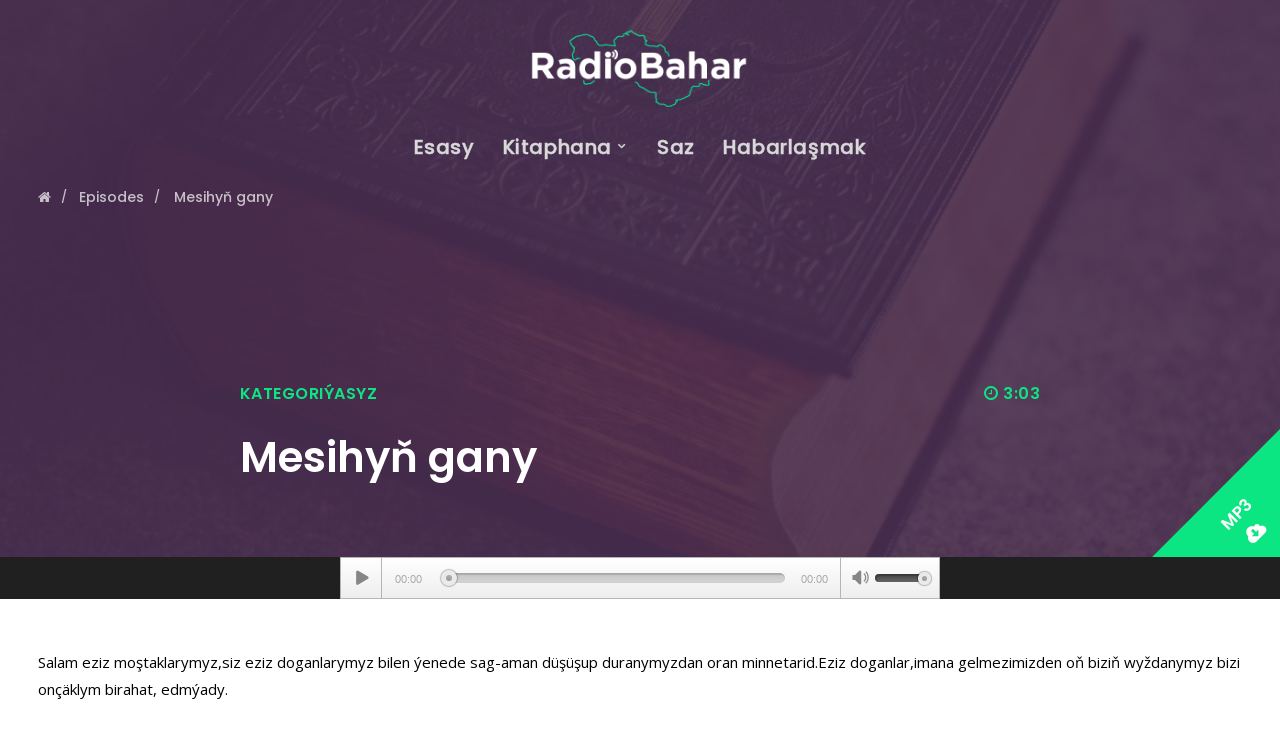

--- FILE ---
content_type: text/html; charset=UTF-8
request_url: https://radiobahar.com/podcast/mesihyn-gany-2/
body_size: 19505
content:
<!doctype html>
<html lang="ru-RU">
<head>
	<meta charset="UTF-8">
	<meta name="viewport" content="width=device-width, initial-scale=1">
			<meta property="og:title" content="Mesihyň gany" />
	<meta property="og:site_name" content="RadioBahar.com" />
		<meta name="twitter:image" content="https://radiobahar.com/wp-content/uploads/2020/06/uncategorized.jpg" />
	<meta property="og:image" content="https://radiobahar.com/wp-content/uploads/2020/06/uncategorized.jpg" />
	<meta property="og:image:secure_url" content="https://radiobahar.com/wp-content/uploads/2020/06/uncategorized.jpg" />
			<link rel="profile" href="http://gmpg.org/xfn/11">
	<link rel="pingback" href="https://radiobahar.com/xmlrpc.php" />
	<title>Mesihyň gany &#8212; RadioBahar.com</title>
<meta name='robots' content='max-image-preview:large' />
<link rel='dns-prefetch' href='//cdnjs.cloudflare.com' />
<link rel='dns-prefetch' href='//fonts.googleapis.com' />
<link rel="alternate" type="application/rss+xml" title="RadioBahar.com &raquo; Лента" href="https://radiobahar.com/feed/" />
<link rel="alternate" type="application/rss+xml" title="RadioBahar.com &raquo; Лента комментариев" href="https://radiobahar.com/comments/feed/" />
<link rel="alternate" type="application/rss+xml" title="RadioBahar.com &raquo; Лента комментариев к &laquo;Mesihyň gany&raquo;" href="https://radiobahar.com/podcast/mesihyn-gany-2/feed/" />
<script type="text/javascript">
/* <![CDATA[ */
window._wpemojiSettings = {"baseUrl":"https:\/\/s.w.org\/images\/core\/emoji\/15.0.3\/72x72\/","ext":".png","svgUrl":"https:\/\/s.w.org\/images\/core\/emoji\/15.0.3\/svg\/","svgExt":".svg","source":{"concatemoji":"https:\/\/radiobahar.com\/wp-includes\/js\/wp-emoji-release.min.js?ver=6.5.7"}};
/*! This file is auto-generated */
!function(i,n){var o,s,e;function c(e){try{var t={supportTests:e,timestamp:(new Date).valueOf()};sessionStorage.setItem(o,JSON.stringify(t))}catch(e){}}function p(e,t,n){e.clearRect(0,0,e.canvas.width,e.canvas.height),e.fillText(t,0,0);var t=new Uint32Array(e.getImageData(0,0,e.canvas.width,e.canvas.height).data),r=(e.clearRect(0,0,e.canvas.width,e.canvas.height),e.fillText(n,0,0),new Uint32Array(e.getImageData(0,0,e.canvas.width,e.canvas.height).data));return t.every(function(e,t){return e===r[t]})}function u(e,t,n){switch(t){case"flag":return n(e,"\ud83c\udff3\ufe0f\u200d\u26a7\ufe0f","\ud83c\udff3\ufe0f\u200b\u26a7\ufe0f")?!1:!n(e,"\ud83c\uddfa\ud83c\uddf3","\ud83c\uddfa\u200b\ud83c\uddf3")&&!n(e,"\ud83c\udff4\udb40\udc67\udb40\udc62\udb40\udc65\udb40\udc6e\udb40\udc67\udb40\udc7f","\ud83c\udff4\u200b\udb40\udc67\u200b\udb40\udc62\u200b\udb40\udc65\u200b\udb40\udc6e\u200b\udb40\udc67\u200b\udb40\udc7f");case"emoji":return!n(e,"\ud83d\udc26\u200d\u2b1b","\ud83d\udc26\u200b\u2b1b")}return!1}function f(e,t,n){var r="undefined"!=typeof WorkerGlobalScope&&self instanceof WorkerGlobalScope?new OffscreenCanvas(300,150):i.createElement("canvas"),a=r.getContext("2d",{willReadFrequently:!0}),o=(a.textBaseline="top",a.font="600 32px Arial",{});return e.forEach(function(e){o[e]=t(a,e,n)}),o}function t(e){var t=i.createElement("script");t.src=e,t.defer=!0,i.head.appendChild(t)}"undefined"!=typeof Promise&&(o="wpEmojiSettingsSupports",s=["flag","emoji"],n.supports={everything:!0,everythingExceptFlag:!0},e=new Promise(function(e){i.addEventListener("DOMContentLoaded",e,{once:!0})}),new Promise(function(t){var n=function(){try{var e=JSON.parse(sessionStorage.getItem(o));if("object"==typeof e&&"number"==typeof e.timestamp&&(new Date).valueOf()<e.timestamp+604800&&"object"==typeof e.supportTests)return e.supportTests}catch(e){}return null}();if(!n){if("undefined"!=typeof Worker&&"undefined"!=typeof OffscreenCanvas&&"undefined"!=typeof URL&&URL.createObjectURL&&"undefined"!=typeof Blob)try{var e="postMessage("+f.toString()+"("+[JSON.stringify(s),u.toString(),p.toString()].join(",")+"));",r=new Blob([e],{type:"text/javascript"}),a=new Worker(URL.createObjectURL(r),{name:"wpTestEmojiSupports"});return void(a.onmessage=function(e){c(n=e.data),a.terminate(),t(n)})}catch(e){}c(n=f(s,u,p))}t(n)}).then(function(e){for(var t in e)n.supports[t]=e[t],n.supports.everything=n.supports.everything&&n.supports[t],"flag"!==t&&(n.supports.everythingExceptFlag=n.supports.everythingExceptFlag&&n.supports[t]);n.supports.everythingExceptFlag=n.supports.everythingExceptFlag&&!n.supports.flag,n.DOMReady=!1,n.readyCallback=function(){n.DOMReady=!0}}).then(function(){return e}).then(function(){var e;n.supports.everything||(n.readyCallback(),(e=n.source||{}).concatemoji?t(e.concatemoji):e.wpemoji&&e.twemoji&&(t(e.twemoji),t(e.wpemoji)))}))}((window,document),window._wpemojiSettings);
/* ]]> */
</script>
<link rel='stylesheet' id='sbi_styles-css' href='https://radiobahar.com/wp-content/plugins/instagram-feed/css/sbi-styles.min.css?ver=6.6.1' type='text/css' media='all' />
<style id='wp-emoji-styles-inline-css' type='text/css'>

	img.wp-smiley, img.emoji {
		display: inline !important;
		border: none !important;
		box-shadow: none !important;
		height: 1em !important;
		width: 1em !important;
		margin: 0 0.07em !important;
		vertical-align: -0.1em !important;
		background: none !important;
		padding: 0 !important;
	}
</style>
<link rel='stylesheet' id='wp-block-library-css' href='https://radiobahar.com/wp-includes/css/dist/block-library/style.min.css?ver=6.5.7' type='text/css' media='all' />
<link rel='stylesheet' id='ssp-block-style-css' href='https://radiobahar.com/wp-content/plugins/seriously-simple-podcasting/assets/css/block_style.css?ver=fa8359129b99466ccba685a1ffe3da90' type='text/css' media='all' />
<link rel='stylesheet' id='ssp-block-fonts-style-css' href='https://radiobahar.com/wp-content/plugins/seriously-simple-podcasting/assets/css/icon_fonts.css?ver=fa8359129b99466ccba685a1ffe3da90' type='text/css' media='all' />
<link rel='stylesheet' id='ssp-block-gizmo-fonts-style-css' href='https://radiobahar.com/wp-content/plugins/seriously-simple-podcasting/assets/fonts/Gizmo/gizmo.css?ver=fa8359129b99466ccba685a1ffe3da90' type='text/css' media='all' />
<style id='classic-theme-styles-inline-css' type='text/css'>
/*! This file is auto-generated */
.wp-block-button__link{color:#fff;background-color:#32373c;border-radius:9999px;box-shadow:none;text-decoration:none;padding:calc(.667em + 2px) calc(1.333em + 2px);font-size:1.125em}.wp-block-file__button{background:#32373c;color:#fff;text-decoration:none}
</style>
<style id='global-styles-inline-css' type='text/css'>
body{--wp--preset--color--black: #000000;--wp--preset--color--cyan-bluish-gray: #abb8c3;--wp--preset--color--white: #ffffff;--wp--preset--color--pale-pink: #f78da7;--wp--preset--color--vivid-red: #cf2e2e;--wp--preset--color--luminous-vivid-orange: #ff6900;--wp--preset--color--luminous-vivid-amber: #fcb900;--wp--preset--color--light-green-cyan: #7bdcb5;--wp--preset--color--vivid-green-cyan: #00d084;--wp--preset--color--pale-cyan-blue: #8ed1fc;--wp--preset--color--vivid-cyan-blue: #0693e3;--wp--preset--color--vivid-purple: #9b51e0;--wp--preset--gradient--vivid-cyan-blue-to-vivid-purple: linear-gradient(135deg,rgba(6,147,227,1) 0%,rgb(155,81,224) 100%);--wp--preset--gradient--light-green-cyan-to-vivid-green-cyan: linear-gradient(135deg,rgb(122,220,180) 0%,rgb(0,208,130) 100%);--wp--preset--gradient--luminous-vivid-amber-to-luminous-vivid-orange: linear-gradient(135deg,rgba(252,185,0,1) 0%,rgba(255,105,0,1) 100%);--wp--preset--gradient--luminous-vivid-orange-to-vivid-red: linear-gradient(135deg,rgba(255,105,0,1) 0%,rgb(207,46,46) 100%);--wp--preset--gradient--very-light-gray-to-cyan-bluish-gray: linear-gradient(135deg,rgb(238,238,238) 0%,rgb(169,184,195) 100%);--wp--preset--gradient--cool-to-warm-spectrum: linear-gradient(135deg,rgb(74,234,220) 0%,rgb(151,120,209) 20%,rgb(207,42,186) 40%,rgb(238,44,130) 60%,rgb(251,105,98) 80%,rgb(254,248,76) 100%);--wp--preset--gradient--blush-light-purple: linear-gradient(135deg,rgb(255,206,236) 0%,rgb(152,150,240) 100%);--wp--preset--gradient--blush-bordeaux: linear-gradient(135deg,rgb(254,205,165) 0%,rgb(254,45,45) 50%,rgb(107,0,62) 100%);--wp--preset--gradient--luminous-dusk: linear-gradient(135deg,rgb(255,203,112) 0%,rgb(199,81,192) 50%,rgb(65,88,208) 100%);--wp--preset--gradient--pale-ocean: linear-gradient(135deg,rgb(255,245,203) 0%,rgb(182,227,212) 50%,rgb(51,167,181) 100%);--wp--preset--gradient--electric-grass: linear-gradient(135deg,rgb(202,248,128) 0%,rgb(113,206,126) 100%);--wp--preset--gradient--midnight: linear-gradient(135deg,rgb(2,3,129) 0%,rgb(40,116,252) 100%);--wp--preset--font-size--small: 13px;--wp--preset--font-size--medium: 20px;--wp--preset--font-size--large: 36px;--wp--preset--font-size--x-large: 42px;--wp--preset--spacing--20: 0.44rem;--wp--preset--spacing--30: 0.67rem;--wp--preset--spacing--40: 1rem;--wp--preset--spacing--50: 1.5rem;--wp--preset--spacing--60: 2.25rem;--wp--preset--spacing--70: 3.38rem;--wp--preset--spacing--80: 5.06rem;--wp--preset--shadow--natural: 6px 6px 9px rgba(0, 0, 0, 0.2);--wp--preset--shadow--deep: 12px 12px 50px rgba(0, 0, 0, 0.4);--wp--preset--shadow--sharp: 6px 6px 0px rgba(0, 0, 0, 0.2);--wp--preset--shadow--outlined: 6px 6px 0px -3px rgba(255, 255, 255, 1), 6px 6px rgba(0, 0, 0, 1);--wp--preset--shadow--crisp: 6px 6px 0px rgba(0, 0, 0, 1);}:where(.is-layout-flex){gap: 0.5em;}:where(.is-layout-grid){gap: 0.5em;}body .is-layout-flex{display: flex;}body .is-layout-flex{flex-wrap: wrap;align-items: center;}body .is-layout-flex > *{margin: 0;}body .is-layout-grid{display: grid;}body .is-layout-grid > *{margin: 0;}:where(.wp-block-columns.is-layout-flex){gap: 2em;}:where(.wp-block-columns.is-layout-grid){gap: 2em;}:where(.wp-block-post-template.is-layout-flex){gap: 1.25em;}:where(.wp-block-post-template.is-layout-grid){gap: 1.25em;}.has-black-color{color: var(--wp--preset--color--black) !important;}.has-cyan-bluish-gray-color{color: var(--wp--preset--color--cyan-bluish-gray) !important;}.has-white-color{color: var(--wp--preset--color--white) !important;}.has-pale-pink-color{color: var(--wp--preset--color--pale-pink) !important;}.has-vivid-red-color{color: var(--wp--preset--color--vivid-red) !important;}.has-luminous-vivid-orange-color{color: var(--wp--preset--color--luminous-vivid-orange) !important;}.has-luminous-vivid-amber-color{color: var(--wp--preset--color--luminous-vivid-amber) !important;}.has-light-green-cyan-color{color: var(--wp--preset--color--light-green-cyan) !important;}.has-vivid-green-cyan-color{color: var(--wp--preset--color--vivid-green-cyan) !important;}.has-pale-cyan-blue-color{color: var(--wp--preset--color--pale-cyan-blue) !important;}.has-vivid-cyan-blue-color{color: var(--wp--preset--color--vivid-cyan-blue) !important;}.has-vivid-purple-color{color: var(--wp--preset--color--vivid-purple) !important;}.has-black-background-color{background-color: var(--wp--preset--color--black) !important;}.has-cyan-bluish-gray-background-color{background-color: var(--wp--preset--color--cyan-bluish-gray) !important;}.has-white-background-color{background-color: var(--wp--preset--color--white) !important;}.has-pale-pink-background-color{background-color: var(--wp--preset--color--pale-pink) !important;}.has-vivid-red-background-color{background-color: var(--wp--preset--color--vivid-red) !important;}.has-luminous-vivid-orange-background-color{background-color: var(--wp--preset--color--luminous-vivid-orange) !important;}.has-luminous-vivid-amber-background-color{background-color: var(--wp--preset--color--luminous-vivid-amber) !important;}.has-light-green-cyan-background-color{background-color: var(--wp--preset--color--light-green-cyan) !important;}.has-vivid-green-cyan-background-color{background-color: var(--wp--preset--color--vivid-green-cyan) !important;}.has-pale-cyan-blue-background-color{background-color: var(--wp--preset--color--pale-cyan-blue) !important;}.has-vivid-cyan-blue-background-color{background-color: var(--wp--preset--color--vivid-cyan-blue) !important;}.has-vivid-purple-background-color{background-color: var(--wp--preset--color--vivid-purple) !important;}.has-black-border-color{border-color: var(--wp--preset--color--black) !important;}.has-cyan-bluish-gray-border-color{border-color: var(--wp--preset--color--cyan-bluish-gray) !important;}.has-white-border-color{border-color: var(--wp--preset--color--white) !important;}.has-pale-pink-border-color{border-color: var(--wp--preset--color--pale-pink) !important;}.has-vivid-red-border-color{border-color: var(--wp--preset--color--vivid-red) !important;}.has-luminous-vivid-orange-border-color{border-color: var(--wp--preset--color--luminous-vivid-orange) !important;}.has-luminous-vivid-amber-border-color{border-color: var(--wp--preset--color--luminous-vivid-amber) !important;}.has-light-green-cyan-border-color{border-color: var(--wp--preset--color--light-green-cyan) !important;}.has-vivid-green-cyan-border-color{border-color: var(--wp--preset--color--vivid-green-cyan) !important;}.has-pale-cyan-blue-border-color{border-color: var(--wp--preset--color--pale-cyan-blue) !important;}.has-vivid-cyan-blue-border-color{border-color: var(--wp--preset--color--vivid-cyan-blue) !important;}.has-vivid-purple-border-color{border-color: var(--wp--preset--color--vivid-purple) !important;}.has-vivid-cyan-blue-to-vivid-purple-gradient-background{background: var(--wp--preset--gradient--vivid-cyan-blue-to-vivid-purple) !important;}.has-light-green-cyan-to-vivid-green-cyan-gradient-background{background: var(--wp--preset--gradient--light-green-cyan-to-vivid-green-cyan) !important;}.has-luminous-vivid-amber-to-luminous-vivid-orange-gradient-background{background: var(--wp--preset--gradient--luminous-vivid-amber-to-luminous-vivid-orange) !important;}.has-luminous-vivid-orange-to-vivid-red-gradient-background{background: var(--wp--preset--gradient--luminous-vivid-orange-to-vivid-red) !important;}.has-very-light-gray-to-cyan-bluish-gray-gradient-background{background: var(--wp--preset--gradient--very-light-gray-to-cyan-bluish-gray) !important;}.has-cool-to-warm-spectrum-gradient-background{background: var(--wp--preset--gradient--cool-to-warm-spectrum) !important;}.has-blush-light-purple-gradient-background{background: var(--wp--preset--gradient--blush-light-purple) !important;}.has-blush-bordeaux-gradient-background{background: var(--wp--preset--gradient--blush-bordeaux) !important;}.has-luminous-dusk-gradient-background{background: var(--wp--preset--gradient--luminous-dusk) !important;}.has-pale-ocean-gradient-background{background: var(--wp--preset--gradient--pale-ocean) !important;}.has-electric-grass-gradient-background{background: var(--wp--preset--gradient--electric-grass) !important;}.has-midnight-gradient-background{background: var(--wp--preset--gradient--midnight) !important;}.has-small-font-size{font-size: var(--wp--preset--font-size--small) !important;}.has-medium-font-size{font-size: var(--wp--preset--font-size--medium) !important;}.has-large-font-size{font-size: var(--wp--preset--font-size--large) !important;}.has-x-large-font-size{font-size: var(--wp--preset--font-size--x-large) !important;}
.wp-block-navigation a:where(:not(.wp-element-button)){color: inherit;}
:where(.wp-block-post-template.is-layout-flex){gap: 1.25em;}:where(.wp-block-post-template.is-layout-grid){gap: 1.25em;}
:where(.wp-block-columns.is-layout-flex){gap: 2em;}:where(.wp-block-columns.is-layout-grid){gap: 2em;}
.wp-block-pullquote{font-size: 1.5em;line-height: 1.6;}
</style>
<link rel='stylesheet' id='hap-mcs-css' href='https://radiobahar.com/wp-content/plugins/apmap/source/css/jquery.mCustomScrollbar.css?ver=6.5.7' type='text/css' media='all' />
<link rel='stylesheet' id='hap-mi-css' href='//fonts.googleapis.com/icon?family=Material+Icons&#038;ver=6.5.7' type='text/css' media='all' />
<link rel='stylesheet' id='hap-css' href='https://radiobahar.com/wp-content/plugins/apmap/source/css/hap.css?ver=6.5.7' type='text/css' media='all' />
<link rel='stylesheet' id='contact-form-7-css' href='https://radiobahar.com/wp-content/plugins/contact-form-7/includes/css/styles.css?ver=5.1.9' type='text/css' media='all' />
<link rel='stylesheet' id='ssp-frontend-player-css' href='https://radiobahar.com/wp-content/plugins/seriously-simple-podcasting/assets/css/player.css?ver=2.2.0' type='text/css' media='all' />
<link rel='stylesheet' id='wise_chat_core-css' href='https://radiobahar.com/wp-content/plugins/wise-chat/css/wise_chat.css?ver=6.5.7' type='text/css' media='all' />
<link rel='stylesheet' id='mediaelement-css' href='https://radiobahar.com/wp-includes/js/mediaelement/mediaelementplayer-legacy.min.css?ver=4.2.17' type='text/css' media='all' />
<link rel='stylesheet' id='wp-mediaelement-css' href='https://radiobahar.com/wp-includes/js/mediaelement/wp-mediaelement.min.css?ver=6.5.7' type='text/css' media='all' />
<link rel='stylesheet' id='progression-css' href='https://radiobahar.com/wp-content/plugins/wp-progression-player/assets/css/progression-player.min.css?ver=1.0.0' type='text/css' media='all' />
<link rel='stylesheet' id='parent-style-css' href='https://radiobahar.com/wp-content/themes/soundbyte-progression/style.css?ver=6.5.7' type='text/css' media='all' />
<link rel='stylesheet' id='child-style-css' href='https://radiobahar.com/wp-content/themes/soundbyte-progression-child/style.css?ver=6.5.7' type='text/css' media='all' />
<link rel='stylesheet' id='soundbyte-progression-style-css' href='https://radiobahar.com/wp-content/themes/soundbyte-progression-child/style.css?ver=6.5.7' type='text/css' media='all' />
<link rel='stylesheet' id='soundbyte-progression-google-fonts-css' href='//fonts.googleapis.com/css?family=Open+Sans%3A400%2C600%7CPoppins%3A300%2C400%2C500%2C600%2C700%7C%26subset%3Dlatin&#038;ver=1.0.0' type='text/css' media='all' />
<link rel='stylesheet' id='font-awesome-css' href='https://radiobahar.com/wp-content/plugins/elementor/assets/lib/font-awesome/css/font-awesome.min.css?ver=4.7.0' type='text/css' media='all' />
<link rel='stylesheet' id='progression-studios-custom-style-css' href='https://radiobahar.com/wp-content/themes/soundbyte-progression/css/progression_studios_custom_styles.css?ver=6.5.7' type='text/css' media='all' />
<style id='progression-studios-custom-style-inline-css' type='text/css'>

	
	
	
	
	body #logo-pro img {
		width:223px;
		padding-top:26px;
		padding-bottom:0px;
	}
	.soundbyte-slider-left-text-container h2 a:hover, .soundbyte-icons-container a:hover, .progression-related-episodes-content h2.progression-podcast-related-title a:hover, .blog-meta-category-list a:hover, .woocommerce-shop-single .woocommerce-product-rating a.woocommerce-review-link:hover, #boxed-layout-pro #content-pro p.stars a, #boxed-layout-pro #content-pro p.stars a:hover, #boxed-layout-pro #content-pro .star-rating, #boxed-layout-pro ul.products li.product .star-rating, a {
		color:#0ce682;
	}
	a:hover {
		color:#43936e;
	}
	#soundbyte-progression-header-top .sf-mega, header ul .sf-mega {margin-left:-600px; width:1200px;}
	body .elementor-section.elementor-section-boxed > .elementor-container {max-width:1200px;}
	.width-container-pro {  width:1200px; }
	
	body.progression-studios-header-sidebar-before #progression-inline-icons .progression-studios-social-icons, body.progression-studios-header-sidebar-before:before, header#masthead-pro {
		
		background-repeat: no-repeat; background-position:center center; background-size: cover;
	}
	#progression-studios-nav-divider-bottom {
		background-color:rgba(255,255,255,  0.09);
	}
	body {
		background-color:#ffffff;
		
		background-repeat: no-repeat; background-position:center center; background-size: cover; background-attachment: fixed;
	}
	#page-title-pro {
		background-color:#452a4f;
		background-image:url(https://radiobahar.com/wp-content/themes/soundbyte-progression/images/page-title.jpg);
		padding-top:200px;
		padding-bottom:39px;
		background-repeat: no-repeat; background-position:center center; background-size: cover;
	}
	.slider-background-overlay-color, #page-title-pro:before {background:rgba(69,42,79,0.82); }
	.sidebar h4.widget-title, .sidebar ul ul, .sidebar ul li, .widget .widget_shopping_cart_content p.buttons { border-color:rgba(0,0,0,0.08); }
	.sidebar h4.widget-title:before { background:rgba(0,0,0,0.08); }
	
	/* START EPISODE STYLES */	
	.progression-studios-podcast-list-index {
		min-height:250px;
	}
	.progression-podcast-index-content {
		padding:10px 20px 10px 20px;
	}
	.progression-podcast-index-overlay-bg {
		background:rgba(26,23,26,0.65);
	}
	.progression-studios-podcast-index-border-top {
		background:rgba(255,255,255,0);
	}
	#progression-podcast-page-title-border {
		background:rgba(255,255,255,0);
	}
	
	#progression-podcast-page-title-container {
		max-width:800px;
		padding:20px 0px 50px 0px;
	}
	.slider-progression-podcast-audio-video-embed-width, #progression-podcast-audio-video-embed-width {
		max-width:600px;
	}
	#progression-podcast-audio-video-embed, .slider-progression-podcast-audio-video-embed {
		background:#202020;
	}
	/* END EPISODE STYLES */	
	/* START BLOG STYLES */	
	#page-title-pro.page-title-pro-post-page {
		background-color: #452a4f;
		background-image:url(http://v2.radiobahar.com/wp-content/themes/soundbyte-progression/images/page-title.jpg);
		background-repeat: no-repeat; background-position:center center; background-size: cover;
	}
	.progression-studios-blog-border-top {
		background:rgba(0,0,0,0.08);
	}
	.progression-studios-feaured-image {background:;}
	.progression-studios-default-blog-overlay:hover a img, .progression-studios-feaured-image:hover a img { opacity:1;}
	h2.progression-blog-title a {color:#1f1f1f;}
	h2.progression-blog-title a:hover {color:#0ce682;}
	/* END BLOG STYLES */
	
	/* START SHOP STYLES */
	.progression-studios-shop-border-top {
		background:rgba(0,0,0,0.08);
	}
	ul.products li.product .progression-studios-shop-index-content .star-rating {display:none;}	
	/* END SHOP STYLES */
	
	/* START BUTTON STYLES */
	.post-password-form input, #boxed-layout-pro .woocommerce form.woocommerce-ordering:before, .search-form input.search-field, .wpcf7 select, #respond textarea, #respond input, .wpcf7-form input, .wpcf7-form textarea {
		background:#f2f2f2;
		border-color:#f2f2f2;
	}
	
	#boxed-layout-pro .progression-woocommerce-product-short-summary button.button,
	#boxed-layout-pro .progression-woocommerce-product-short-summary a.button,
	.post-password-form input[type=submit], #respond input.submit, .wpcf7-form input.wpcf7-submit {
		font-size:13px;
	}
	a.more-link, #boxed-layout-pro .woocommerce .shop_table input.button, #boxed-layout-pro .form-submit input#submit, #boxed-layout-pro input.button, #boxed-layout-pro #customer_login input.button, #boxed-layout-pro .woocommerce-checkout-payment input.button, #boxed-layout-pro button.button, #boxed-layout-pro a.button  {
		font-size:12px;
	}
	a.more-link, #progression-checkout-basket a.cart-button-header-cart, .search-form input.search-field, .wpcf7 select, .post-password-form input, #respond textarea, #respond input, .wpcf7-form input, .wpcf7-form textarea {
		border-radius:0px;
	}
	a.progression-slider-button, .progression-studios-post-slider-main .flex-control-paging li a.flex-active, .infinite-nav-pro a:hover, .progression-page-nav a:hover, .progression-page-nav span, #content-pro ul.page-numbers li a:hover, #content-pro ul.page-numbers li span.current {
		color:#ffffff;
		background:#0de98f;
	}

	#woocomerce-tabs-container-progression-studios .woocommerce-tabs ul.wc-tabs li.active {
		border-top-color:#0de98f;
	}

	#progression-studios-download-button, #progression-checkout-basket a.cart-button-header-cart, .flex-direction-nav a:hover, #boxed-layout-pro .woocommerce-shop-single .summary button.button,
	#boxed-layout-pro .woocommerce-shop-single .summary a.button,
	.mc4wp-form input[type='submit'] {
		color:#ffffff;
		background:#0ce682;
		border:2px solid #0ce682;
	}
	#progression-studios-download-button, .flex-direction-nav a:hover {border:none;}
	.mc4wp-form input[type='submit'] {
		border:none;
		color:#ffffff;
		background:#0ce682;
	}
	
	a.more-link, .sidebar ul.progression-studios-social-widget li a,
	footer#site-footer .tagcloud a, .tagcloud a, body .woocommerce nav.woocommerce-MyAccount-navigation li.is-active a,
	.post-password-form input[type=submit], #respond input.submit, .wpcf7-form input.wpcf7-submit,
	#boxed-layout-pro .woocommerce .shop_table input.button, #boxed-layout-pro .form-submit input#submit, #boxed-layout-pro input.button, #boxed-layout-pro #customer_login input.button, #boxed-layout-pro .woocommerce-checkout-payment input.button, #boxed-layout-pro button.button, #boxed-layout-pro a.button {
		color:#ffffff;
		background:#0ce682;
		border:2px solid #0ce682;
		border-radius:0px;
		letter-spacing:0.03em;
	}
	a.progression-slider-button  {
		letter-spacing:0.03em;
	}
	.tags-progression a:hover {
		color:#ffffff;
		background:#0ce682;
	}
	#boxed-layout-pro .woocommerce-shop-single .summary button.button,
	#boxed-layout-pro .woocommerce-shop-single .summary a.button {
		letter-spacing:0.03em;
	}
	body .woocommerce nav.woocommerce-MyAccount-navigation li.is-active a {
	border-radius:0px;
	}
	#panel-search-progression .search-form input.search-field:focus, blockquote.alignleft, blockquote.alignright, body .woocommerce-shop-single table.variations td.value select:focus, .woocommerce input:focus, #content-pro .woocommerce table.shop_table .coupon input#coupon_code:focus, body #content-pro .woocommerce table.shop_table input:focus, body #content-pro .woocommerce form.checkout.woocommerce-checkout input.input-text:focus, body #content-pro .woocommerce form.checkout.woocommerce-checkout textarea.input-text:focus, form.checkout.woocommerce-checkout input.input-text:focus, form#mc-embedded-subscribe-form  .mc-field-group input:focus, .wpcf7-form select:focus, blockquote, .post-password-form input:focus, .search-form input.search-field:focus, #respond textarea:focus, #respond input:focus, .wpcf7-form input:focus, .wpcf7-form textarea:focus,
	.widget.widget_price_filter form .price_slider_wrapper .price_slider .ui-slider-handle,
	body .woocommerce .woocommerce-MyAccount-content {
		border-color:#0ce682;
	}
	.widget.widget_price_filter form .price_slider_wrapper .price_slider .ui-slider-range {
		background:#0ce682;
	}
	a.more-link:hover,
	body #progression-checkout-basket a.cart-button-header-cart:hover, #boxed-layout-pro .woocommerce-shop-single .summary button.button:hover,
	#boxed-layout-pro .woocommerce-shop-single .summary a.button:hover, .progression-studios-blog-cat-overlay a, .progression-studios-blog-cat-overlay a:hover,
	.sidebar ul.progression-studios-social-widget li a:hover,
	footer#site-footer .tagcloud a:hover, .tagcloud a:hover, #boxed-layout-pro .woocommerce .shop_table input.button:hover, #boxed-layout-pro .form-submit input#submit:hover, #boxed-layout-pro input.button:hover, #boxed-layout-pro #customer_login input.button:hover, #boxed-layout-pro .woocommerce-checkout-payment input.button:hover, #boxed-layout-pro button.button:hover, #boxed-layout-pro a.button:hover, .post-password-form input[type=submit]:hover, #respond input.submit:hover, .wpcf7-form input.wpcf7-submit:hover {
		color:#1a171a;
		background:rgba(255,255,255, 0);
		border-color:#0ce682;
	}
	/* END BUTTON STYLES */
	
	/* START Sticky Nav Styles */
	.progression-studios-transparent-header .progression-sticky-scrolled header#masthead-pro, .progression-sticky-scrolled header#masthead-pro, #progression-sticky-header.progression-sticky-scrolled { background-color:rgba(0,0,0, 0.65); }
	body .progression-sticky-scrolled #logo-pro img {
		
		
		
	}
	
		
	
	
	/* END Sticky Nav Styles */
	/* START Main Navigation Customizer Styles */
	#progression-shopping-cart-count a.progression-count-icon-nav, nav#site-navigation { letter-spacing: 0.04em; }
	#progression-inline-icons .progression-studios-social-icons a {
		color:#d9d9d9;
		padding-top:27px;
		padding-bottom:27px;
		font-size:23px;
	}
	.mobile-menu-icon-pro {
		min-width:26px;
		color:#d9d9d9;
		padding-top:27px;
		padding-bottom:25px;
		font-size:26px;
	}
	.mobile-menu-icon-pro:hover, .active-mobile-icon-pro .mobile-menu-icon-pro {
		color:#ffffff;
	}
	.mobile-menu-icon-pro span.progression-mobile-menu-text {
		font-size:20px;
	}
	#progression-shopping-cart-count span.progression-cart-count {
		top:29px;
	}
	#progression-shopping-cart-count a.progression-count-icon-nav i.shopping-cart-header-icon {
		color:#d9d9d9;
		padding-top:25px;
		padding-bottom:25px;
		font-size:30px;
	}
	.progression-sticky-scrolled #progression-shopping-cart-count a.progression-count-icon-nav i.shopping-cart-header-icon {
		color:#d9d9d9;
	}
	.progression-sticky-scrolled  #progression-shopping-cart-count a.progression-count-icon-nav i.shopping-cart-header-icon:hover,
	.progression-sticky-scrolled  .activated-class #progression-shopping-cart-count a.progression-count-icon-nav i.shopping-cart-header-icon,
	#progression-shopping-cart-count a.progression-count-icon-nav i.shopping-cart-header-icon:hover,
	.activated-class #progression-shopping-cart-count a.progression-count-icon-nav i.shopping-cart-header-icon { 
		color:#ffffff;
	}
	
	#progression-studios-header-search-icon i.pe-7s-search {
		color:#d9d9d9;
		padding-top:26px;
		padding-bottom:26px;
		font-size:28px;
	}
	.sf-menu a {
		color:#d9d9d9;
		padding-top:30px;
		padding-bottom:30px;
		font-size:20px;
		
	}
	.progression_studios_force_light_navigation_color .progression-sticky-scrolled  #progression-inline-icons .progression-studios-social-icons a,
	.progression_studios_force_dark_navigation_color .progression-sticky-scrolled  #progression-inline-icons .progression-studios-social-icons a,
	.progression_studios_force_dark_navigation_color .progression-sticky-scrolled #progression-studios-header-search-icon i.pe-7s-search, 
	.progression_studios_force_dark_navigation_color .progression-sticky-scrolled .sf-menu a,
	.progression_studios_force_light_navigation_color .progression-sticky-scrolled #progression-studios-header-search-icon i.pe-7s-search, 
	.progression_studios_force_light_navigation_color .progression-sticky-scrolled .sf-menu a  {
		color:#d9d9d9;
	}
	
		.sf-menu a:before {
			background:#0ce682;
		}
		.sf-menu a:hover:before, .sf-menu li.sfHover a:before, .sf-menu li.current-menu-item a:before {
			opacity:1;
			background:#0ce682;
		}
		.progression_studios_force_dark_navigation_color .progression-sticky-scrolled .sf-menu a:before, 
		.progression_studios_force_dark_navigation_color .progression-sticky-scrolled .sf-menu a:hover:before, 
		.progression_studios_force_dark_navigation_color .progression-sticky-scrolled .sf-menu li.sfHover a:before, 
		.progression_studios_force_dark_navigation_color .progression-sticky-scrolled .sf-menu li.current-menu-item a:before,
	
		.progression_studios_force_light_navigation_color .progression-sticky-scrolled .sf-menu a:before, 
		.progression_studios_force_light_navigation_color .progression-sticky-scrolled .sf-menu a:hover:before, 
		.progression_studios_force_light_navigation_color .progression-sticky-scrolled .sf-menu li.sfHover a:before, 
		.progression_studios_force_light_navigation_color .progression-sticky-scrolled .sf-menu li.current-menu-item a:before {
			background:#0ce682;
		}
			
	.progression_studios_force_light_navigation_color .progression-sticky-scrolled  #progression-inline-icons .progression-studios-social-icons a:hover,
	.progression_studios_force_dark_navigation_color .progression-sticky-scrolled  #progression-inline-icons .progression-studios-social-icons a:hover,
	.progression_studios_force_dark_navigation_color .progression-sticky-scrolled #progression-studios-header-search-icon:hover i.pe-7s-search, 
	.progression_studios_force_dark_navigation_color .progression-sticky-scrolled #progression-studios-header-search-icon.active-search-icon-pro i.pe-7s-search, 
	.progression_studios_force_dark_navigation_color .progression-sticky-scrolled #progression-inline-icons .progression-studios-social-icons a:hover, 
	.progression_studios_force_dark_navigation_color .progression-sticky-scrolled #progression-shopping-cart-count a.progression-count-icon-nav:hover, 
	.progression_studios_force_dark_navigation_color .progression-sticky-scrolled .sf-menu a:hover, 
	.progression_studios_force_dark_navigation_color .progression-sticky-scrolled .sf-menu li.sfHover a, 
	.progression_studios_force_dark_navigation_color .progression-sticky-scrolled .sf-menu li.current-menu-item a,
	.progression_studios_force_light_navigation_color .progression-sticky-scrolled #progression-studios-header-search-icon:hover i.pe-7s-search, 
	.progression_studios_force_light_navigation_color .progression-sticky-scrolled #progression-studios-header-search-icon.active-search-icon-pro i.pe-7s-search, 
	.progression_studios_force_light_navigation_color .progression-sticky-scrolled #progression-inline-icons .progression-studios-social-icons a:hover, 
	.progression_studios_force_light_navigation_color .progression-sticky-scrolled #progression-shopping-cart-count a.progression-count-icon-nav:hover, 
	.progression_studios_force_light_navigation_color .progression-sticky-scrolled .sf-menu a:hover, 
	.progression_studios_force_light_navigation_color .progression-sticky-scrolled .sf-menu li.sfHover a, 
	.progression_studios_force_light_navigation_color .progression-sticky-scrolled .sf-menu li.current-menu-item a,
	#progression-studios-header-search-icon:hover i.pe-7s-search, #progression-studios-header-search-icon.active-search-icon-pro i.pe-7s-search, #progression-inline-icons .progression-studios-social-icons a:hover, #progression-shopping-cart-count a.progression-count-icon-nav:hover, .sf-menu a:hover, .sf-menu li.sfHover a, .sf-menu li.current-menu-item a {
		color:#ffffff;
	}
	#progression-checkout-basket, #panel-search-progression, .sf-menu ul {
		background:#e0e0e0;
	}
	
	
	#main-nav-mobile { background:#e0e0e0; }
	ul.mobile-menu-pro li a { color:#452a4f; }
	ul.mobile-menu-pro .sf-mega .sf-mega-section li a, ul.mobile-menu-pro .sf-mega .sf-mega-section, ul.mobile-menu-pro.collapsed li a {border-color:rgba(255,255,255, 0.08);}
	ul.mobile-menu-pro li a {
		letter-spacing:0.03em;
	}
	.sf-menu li li a { 
		letter-spacing:0.03em;
		font-size:12px;
	}
	#progression-checkout-basket .progression-sub-total {
		font-size:12px;
	}
	#panel-search-progression input, #progression-checkout-basket ul#progression-cart-small li.empty { 
		font-size:12px;
	}
	.progression-sticky-scrolled #progression-checkout-basket, .progression-sticky-scrolled #progression-checkout-basket a, .progression-sticky-scrolled .sf-menu li.sfHover li a, .progression-sticky-scrolled .sf-menu li.sfHover li.sfHover li a, .progression-sticky-scrolled .sf-menu li.sfHover li.sfHover li.sfHover li a, .progression-sticky-scrolled .sf-menu li.sfHover li.sfHover li.sfHover li.sfHover li a, .progression-sticky-scrolled .sf-menu li.sfHover li.sfHover li.sfHover li.sfHover li.sfHover li a, #panel-search-progression .search-form input.search-field, .progression_studios_force_dark_navigation_color .progression-sticky-scrolled .sf-menu li.sfHover li a, .progression_studios_force_dark_navigation_color .progression-sticky-scrolled .sf-menu li.sfHover li.sfHover li a, .progression_studios_force_dark_navigation_color .progression-sticky-scrolled .sf-menu li.sfHover li.sfHover li.sfHover li a, .progression_studios_force_dark_navigation_color .progression-sticky-scrolled .sf-menu li.sfHover li.sfHover li.sfHover li.sfHover li a, .progression_studios_force_dark_navigation_color .progression-sticky-scrolled .sf-menu li.sfHover li.sfHover li.sfHover li.sfHover li.sfHover li a, .progression_studios_force_dark_navigation_color .sf-menu li.sfHover li a, .progression_studios_force_dark_navigation_color .sf-menu li.sfHover li.sfHover li a, .progression_studios_force_dark_navigation_color .sf-menu li.sfHover li.sfHover li.sfHover li a, .progression_studios_force_dark_navigation_color .sf-menu li.sfHover li.sfHover li.sfHover li.sfHover li a, .progression_studios_force_dark_navigation_color .sf-menu li.sfHover li.sfHover li.sfHover li.sfHover li.sfHover li a, .progression_studios_force_light_navigation_color .progression-sticky-scrolled .sf-menu li.sfHover li a, .progression_studios_force_light_navigation_color .progression-sticky-scrolled .sf-menu li.sfHover li.sfHover li a, .progression_studios_force_light_navigation_color .progression-sticky-scrolled .sf-menu li.sfHover li.sfHover li.sfHover li a, .progression_studios_force_light_navigation_color .progression-sticky-scrolled .sf-menu li.sfHover li.sfHover li.sfHover li.sfHover li a, .progression_studios_force_light_navigation_color .progression-sticky-scrolled .sf-menu li.sfHover li.sfHover li.sfHover li.sfHover li.sfHover li a, .progression_studios_force_light_navigation_color .sf-menu li.sfHover li a, .progression_studios_force_light_navigation_color .sf-menu li.sfHover li.sfHover li a, .progression_studios_force_light_navigation_color .sf-menu li.sfHover li.sfHover li.sfHover li a, .progression_studios_force_light_navigation_color .sf-menu li.sfHover li.sfHover li.sfHover li.sfHover li a, .progression_studios_force_light_navigation_color .sf-menu li.sfHover li.sfHover li.sfHover li.sfHover li.sfHover li a, .sf-menu li.sfHover.highlight-button li a, .sf-menu li.current-menu-item.highlight-button li a, .progression-sticky-scrolled #progression-checkout-basket a.checkout-button-header-cart:hover, #progression-checkout-basket a.checkout-button-header-cart:hover, #progression-checkout-basket, #progression-checkout-basket a, .sf-menu li.sfHover li a, .sf-menu li.sfHover li.sfHover li a, .sf-menu li.sfHover li.sfHover li.sfHover li a, .sf-menu li.sfHover li.sfHover li.sfHover li.sfHover li a, .sf-menu li.sfHover li.sfHover li.sfHover li.sfHover li.sfHover li a {
		color:#452a4f;
	}
	.progression-sticky-scrolled .sf-menu li li a:hover,  .progression-sticky-scrolled .sf-menu li.sfHover li a, .progression-sticky-scrolled .sf-menu li.current-menu-item li a, .sf-menu li.sfHover li a, .sf-menu li.sfHover li.sfHover li a, .sf-menu li.sfHover li.sfHover li.sfHover li a, .sf-menu li.sfHover li.sfHover li.sfHover li.sfHover li a, .sf-menu li.sfHover li.sfHover li.sfHover li.sfHover li.sfHover li a { 
		background:none;
	}
	.progression-sticky-scrolled #progression-checkout-basket a:hover, .progression-sticky-scrolled #progression-checkout-basket ul#progression-cart-small li h6, .progression-sticky-scrolled #progression-checkout-basket .progression-sub-total span.total-number-add, .progression-sticky-scrolled .sf-menu li.sfHover li a:hover, .progression-sticky-scrolled .sf-menu li.sfHover li.sfHover a, .progression-sticky-scrolled .sf-menu li.sfHover li li a:hover, .progression-sticky-scrolled .sf-menu li.sfHover li.sfHover li.sfHover a, .progression-sticky-scrolled .sf-menu li.sfHover li li li a:hover, .progression-sticky-scrolled .sf-menu li.sfHover li.sfHover li.sfHover a:hover, .progression-sticky-scrolled .sf-menu li.sfHover li.sfHover li.sfHover li.sfHover a, .progression-sticky-scrolled .sf-menu li.sfHover li li li li a:hover, .progression-sticky-scrolled .sf-menu li.sfHover li.sfHover li.sfHover li.sfHover a:hover, .progression-sticky-scrolled .sf-menu li.sfHover li.sfHover li.sfHover li.sfHover li.sfHover a, .progression-sticky-scrolled .sf-menu li.sfHover li li li li li a:hover, .progression-sticky-scrolled .sf-menu li.sfHover li.sfHover li.sfHover li.sfHover li.sfHover a:hover, .progression-sticky-scrolled .sf-menu li.sfHover li.sfHover li.sfHover li.sfHover li.sfHover li.sfHover a, .progression_studios_force_dark_navigation_color .progression-sticky-scrolled .sf-menu li.sfHover li a:hover, .progression_studios_force_dark_navigation_color .progression-sticky-scrolled .sf-menu li.sfHover li.sfHover a, .progression_studios_force_dark_navigation_color .progression-sticky-scrolled .sf-menu li.sfHover li li a:hover, .progression_studios_force_dark_navigation_color .progression-sticky-scrolled .sf-menu li.sfHover li.sfHover li.sfHover a, .progression_studios_force_dark_navigation_color .progression-sticky-scrolled .sf-menu li.sfHover li li li a:hover, .progression_studios_force_dark_navigation_color .progression-sticky-scrolled .sf-menu li.sfHover li.sfHover li.sfHover a:hover, .progression_studios_force_dark_navigation_color .progression-sticky-scrolled .sf-menu li.sfHover li.sfHover li.sfHover li.sfHover a, .progression_studios_force_dark_navigation_color .progression-sticky-scrolled .sf-menu li.sfHover li li li li a:hover, .progression_studios_force_dark_navigation_color .progression-sticky-scrolled .sf-menu li.sfHover li.sfHover li.sfHover li.sfHover a:hover, .progression_studios_force_dark_navigation_color .progression-sticky-scrolled .sf-menu li.sfHover li.sfHover li.sfHover li.sfHover li.sfHover a, .progression_studios_force_dark_navigation_color .progression-sticky-scrolled .sf-menu li.sfHover li li li li li a:hover, .progression_studios_force_dark_navigation_color .progression-sticky-scrolled .sf-menu li.sfHover li.sfHover li.sfHover li.sfHover li.sfHover a:hover, .progression_studios_force_dark_navigation_color .progression-sticky-scrolled .sf-menu li.sfHover li.sfHover li.sfHover li.sfHover li.sfHover li.sfHover a, .progression_studios_force_dark_navigation_color .sf-menu li.sfHover li a:hover, .progression_studios_force_dark_navigation_color .sf-menu li.sfHover li.sfHover a, .progression_studios_force_dark_navigation_color .sf-menu li.sfHover li li a:hover, .progression_studios_force_dark_navigation_color .sf-menu li.sfHover li.sfHover li.sfHover a, .progression_studios_force_dark_navigation_color .sf-menu li.sfHover li li li a:hover, .progression_studios_force_dark_navigation_color .sf-menu li.sfHover li.sfHover li.sfHover a:hover, .progression_studios_force_dark_navigation_color .sf-menu li.sfHover li.sfHover li.sfHover li.sfHover a, .progression_studios_force_dark_navigation_color .sf-menu li.sfHover li li li li a:hover, .progression_studios_force_dark_navigation_color .sf-menu li.sfHover li.sfHover li.sfHover li.sfHover a:hover, .progression_studios_force_dark_navigation_color .sf-menu li.sfHover li.sfHover li.sfHover li.sfHover li.sfHover a, .progression_studios_force_dark_navigation_color .sf-menu li.sfHover li li li li li a:hover, .progression_studios_force_dark_navigation_color .sf-menu li.sfHover li.sfHover li.sfHover li.sfHover li.sfHover a:hover, .progression_studios_force_dark_navigation_color .sf-menu li.sfHover li.sfHover li.sfHover li.sfHover li.sfHover li.sfHover a, .progression_studios_force_light_navigation_color .progression-sticky-scrolled .sf-menu li.sfHover li a:hover, .progression_studios_force_light_navigation_color .progression-sticky-scrolled .sf-menu li.sfHover li.sfHover a, .progression_studios_force_light_navigation_color .progression-sticky-scrolled .sf-menu li.sfHover li li a:hover, .progression_studios_force_light_navigation_color .progression-sticky-scrolled .sf-menu li.sfHover li.sfHover li.sfHover a, .progression_studios_force_light_navigation_color .progression-sticky-scrolled .sf-menu li.sfHover li li li a:hover, .progression_studios_force_light_navigation_color .progression-sticky-scrolled .sf-menu li.sfHover li.sfHover li.sfHover a:hover, .progression_studios_force_light_navigation_color .progression-sticky-scrolled .sf-menu li.sfHover li.sfHover li.sfHover li.sfHover a, .progression_studios_force_light_navigation_color .progression-sticky-scrolled .sf-menu li.sfHover li li li li a:hover, .progression_studios_force_light_navigation_color .progression-sticky-scrolled .sf-menu li.sfHover li.sfHover li.sfHover li.sfHover a:hover, .progression_studios_force_light_navigation_color .progression-sticky-scrolled .sf-menu li.sfHover li.sfHover li.sfHover li.sfHover li.sfHover a, .progression_studios_force_light_navigation_color .progression-sticky-scrolled .sf-menu li.sfHover li li li li li a:hover, .progression_studios_force_light_navigation_color .progression-sticky-scrolled .sf-menu li.sfHover li.sfHover li.sfHover li.sfHover li.sfHover a:hover, .progression_studios_force_light_navigation_color .progression-sticky-scrolled .sf-menu li.sfHover li.sfHover li.sfHover li.sfHover li.sfHover li.sfHover a, .progression_studios_force_light_navigation_color .sf-menu li.sfHover li a:hover, .progression_studios_force_light_navigation_color .sf-menu li.sfHover li.sfHover a, .progression_studios_force_light_navigation_color .sf-menu li.sfHover li li a:hover, .progression_studios_force_light_navigation_color .sf-menu li.sfHover li.sfHover li.sfHover a, .progression_studios_force_light_navigation_color .sf-menu li.sfHover li li li a:hover, .progression_studios_force_light_navigation_color .sf-menu li.sfHover li.sfHover li.sfHover a:hover, .progression_studios_force_light_navigation_color .sf-menu li.sfHover li.sfHover li.sfHover li.sfHover a, .progression_studios_force_light_navigation_color .sf-menu li.sfHover li li li li a:hover, .progression_studios_force_light_navigation_color .sf-menu li.sfHover li.sfHover li.sfHover li.sfHover a:hover, .progression_studios_force_light_navigation_color .sf-menu li.sfHover li.sfHover li.sfHover li.sfHover li.sfHover a, .progression_studios_force_light_navigation_color .sf-menu li.sfHover li li li li li a:hover, .progression_studios_force_light_navigation_color .sf-menu li.sfHover li.sfHover li.sfHover li.sfHover li.sfHover a:hover, .progression_studios_force_light_navigation_color .sf-menu li.sfHover li.sfHover li.sfHover li.sfHover li.sfHover li.sfHover a, .sf-menu li.sfHover.highlight-button li a:hover, .sf-menu li.current-menu-item.highlight-button li a:hover, #progression-checkout-basket a.checkout-button-header-cart, #progression-checkout-basket a:hover, #progression-checkout-basket ul#progression-cart-small li h6, #progression-checkout-basket .progression-sub-total span.total-number-add, .sf-menu li.sfHover li a:hover, .sf-menu li.sfHover li.sfHover a, .sf-menu li.sfHover li li a:hover, .sf-menu li.sfHover li.sfHover li.sfHover a, .sf-menu li.sfHover li li li a:hover, .sf-menu li.sfHover li.sfHover li.sfHover a:hover, .sf-menu li.sfHover li.sfHover li.sfHover li.sfHover a, .sf-menu li.sfHover li li li li a:hover, .sf-menu li.sfHover li.sfHover li.sfHover li.sfHover a:hover, .sf-menu li.sfHover li.sfHover li.sfHover li.sfHover li.sfHover a, .sf-menu li.sfHover li li li li li a:hover, .sf-menu li.sfHover li.sfHover li.sfHover li.sfHover li.sfHover a:hover, .sf-menu li.sfHover li.sfHover li.sfHover li.sfHover li.sfHover li.sfHover a { 
		color:#0ce682;
	}
	
	.progression_studios_force_dark_navigation_color .progression-sticky-scrolled #progression-shopping-cart-count span.progression-cart-count,
	.progression_studios_force_light_navigation_color .progression-sticky-scrolled #progression-shopping-cart-count span.progression-cart-count,
	#progression-shopping-cart-count span.progression-cart-count { 
		background:#ffffff; 
		color:#0a0715;
	}
	.progression-sticky-scrolled .sf-menu .progression-mini-banner-icon,
	.progression-mini-banner-icon {
		background:#d9d9d9; 
		color:#000000;
	}
	.progression-mini-banner-icon {
		top:6px;
		right:9px; 
	}
	.sf-menu ul {
		margin-left:6px; 
	}
	.progression_studios_force_light_navigation_color .progression-sticky-scrolled .sf-menu li.highlight-button a:hover:before,  .progression_studios_force_dark_navigation_color .progression-sticky-scrolled .sf-menu li.highlight-button a:hover:before {
		background:rgba(255,255,255, 0); 
	}
	
	.progression_studios_force_light_navigation_color .progression-sticky-scrolled .sf-menu li.highlight-button a:hover, .progression_studios_force_dark_navigation_color .progression-sticky-scrolled .sf-menu li.highlight-button a:hover, .sf-menu li.sfHover.highlight-button a, .sf-menu li.current-menu-item.highlight-button a, .sf-menu li.highlight-button a, .sf-menu li.highlight-button a:hover {
		color:#d9d9d9; 
	}
	.sf-menu li.highlight-button a:hover {
		color:#ffffff; 
	}
	.progression_studios_force_light_navigation_color .progression-sticky-scrolled .sf-menu li.highlight-button a:before,  .progression_studios_force_dark_navigation_color .progression-sticky-scrolled .sf-menu li.highlight-button a:before, .sf-menu li.current-menu-item.highlight-button a:before, .sf-menu li.highlight-button a:before {
		color:#d9d9d9; 
		background:rgba(255,255,255, 0);  opacity:1; width:100%;	
	}
	.progression_studios_force_light_navigation_color .progression-sticky-scrolled .sf-menu li.current-menu-item.highlight-button a:hover:before, .progression_studios_force_light_navigation_color .progression-sticky-scrolled .sf-menu li.highlight-button a:hover:before, .sf-menu li.current-menu-item.highlight-button a:hover:before, .sf-menu li.highlight-button a:hover:before {
		background:rgba(255,255,255, 0); 
		width:100%;
	}
	
	#progression-checkout-basket ul#progression-cart-small li, #progression-checkout-basket .progression-sub-total, #panel-search-progression .search-form input.search-field, .sf-mega li:last-child li a, body header .sf-mega li:last-child li a, .sf-menu li li a, .sf-mega h2.mega-menu-heading, .sf-mega ul, body .sf-mega ul, #progression-checkout-basket .progression-sub-total, #progression-checkout-basket ul#progression-cart-small li { 
		border-color:rgba(255,255,255, 0.08);
	}
	
	.sf-menu a:before {
		margin-top:20px;
		margin-left:18px;
	}
	.sf-menu a:before, .sf-menu a:hover:before, .sf-menu li.sfHover a:before, .sf-menu li.current-menu-item a:before {
	   width: -moz-calc(100% - 36px);
	   width: -webkit-calc(100% - 36px);
	   width: calc(100% - 36px);
	}
	#progression-inline-icons .progression-studios-social-icons a {
		padding-left:11px;
		padding-right:11px;
	}
	#progression-inline-icons .progression-studios-social-icons {
		padding-right:11px;
	}
	.sf-menu a {
		padding-left:18px;
		padding-right:18px;
	}
	
	.sf-menu li.highlight-button { 
		margin-right:11px;
		margin-left:11px;
	}
	.sf-arrows .sf-with-ul {
		padding-right:33px;
	}
	.sf-arrows .sf-with-ul:after { 
		right:27px;
	}
	
	.rtl .sf-arrows .sf-with-ul {
		padding-right:18px;
		padding-left:33px;
	}
	.rtl  .sf-arrows .sf-with-ul:after { 
		right:auto;
		left:27px;
	}
	
	@media only screen and (min-width: 960px) and (max-width: 1300px) {
		.soundbyte-slider-left-text-container {
			width:47%;
		}
		.slider-progression-podcast-index-content {
			width:47%;
		}
		#page-title-pro {
			padding-top:185px;
			padding-bottom:24px;
		}
		.sf-menu ul {
			margin-left:14px; 
		}
		.sf-menu a:before {
			margin-left:14px;
		}
		.sf-menu a:before, .sf-menu a:hover:before, .sf-menu li.sfHover a:before, .sf-menu li.current-menu-item a:before {
		   width: -moz-calc(100% - 30px);
		   width: -webkit-calc(100% - 30px);
		   width: calc(100% - 30px);
		}
		.sf-menu a {
			padding-left:14px;
			padding-right:14px;
		}
		.sf-menu li.highlight-button { 
			margin-right:6px;
			margin-left:6px;
		}
		.sf-arrows .sf-with-ul {
			padding-right:31px;
		}
		.sf-arrows .sf-with-ul:after { 
			right:25px;
		}
		.rtl .sf-arrows .sf-with-ul {
			padding-left:18px;
			padding-left:31px;
		}
		.rtl .sf-arrows .sf-with-ul:after { 
			right:auto;
			left:25px;
		}
		#progression-inline-icons .progression-studios-social-icons a {
			padding-left:6px;
			padding-right:6px;
		}
		#progression-inline-icons .progression-studios-social-icons {
			padding-right:6px;
		}
	}
	
	
		
	
		
	
	
	
	
	/* END Main Navigation Customizer Styles */
	/* START Top Header Top Styles */
	#soundbyte-progression-header-top {
		font-size:12px;
		display:none;
	}
	#soundbyte-progression-header-top .sf-menu a {
		font-size:12px;
	}
	.progression-studios-header-left .widget, .progression-studios-header-right .widget {
		padding-top:15px;
		padding-bottom:14px;
	}
	#soundbyte-progression-header-top .sf-menu a {
		padding-top:15px;
		padding-bottom:15px;
	}
	#soundbyte-progression-header-top  .progression-studios-social-icons a {
		font-size:12px;
		min-width:13px;
		padding:14px 12px;
		
		color:#bbbbbb;
		border-right:1px solid #585752;
	}
	#soundbyte-progression-header-top .progression-studios-social-icons a:hover {
		color:#ffffff;
	}
	#soundbyte-progression-header-top  .progression-studios-social-icons a:nth-child(1) {
		border-left:1px solid #585752;
	}
	#main-nav-mobile .progression-studios-social-icons a {
		background:#444444;
		color:#bbbbbb;
	}
	#soundbyte-progression-header-top a, #soundbyte-progression-header-top .sf-menu a, #soundbyte-progression-header-top {
		color:#bbbbbb;
	}
	#soundbyte-progression-header-top a:hover, #soundbyte-progression-header-top .sf-menu a:hover, #soundbyte-progression-header-top .sf-menu li.sfHover a {
		color:#ffffff;
	}

	#soundbyte-progression-header-top .sf-menu ul {
		background:#111111;
	}
	#soundbyte-progression-header-top .sf-menu ul li a { 
		border-color:rgba(255,255,255, 0.08);
	}

	.progression_studios_force_dark_top_header_color #soundbyte-progression-header-top .sf-menu li.sfHover li a, .progression_studios_force_dark_top_header_color #soundbyte-progression-header-top .sf-menu li.sfHover li.sfHover li a, .progression_studios_force_dark_top_header_color #soundbyte-progression-header-top .sf-menu li.sfHover li.sfHover li.sfHover li a, .progression_studios_force_dark_top_header_color #soundbyte-progression-header-top .sf-menu li.sfHover li.sfHover li.sfHover li.sfHover li a, .progression_studios_force_dark_top_header_color #soundbyte-progression-header-top .sf-menu li.sfHover li.sfHover li.sfHover li.sfHover li.sfHover li a, .progression_studios_force_light_top_header_color #soundbyte-progression-header-top .sf-menu li.sfHover li a, .progression_studios_force_light_top_header_color #soundbyte-progression-header-top .sf-menu li.sfHover li.sfHover li a, .progression_studios_force_light_top_header_color #soundbyte-progression-header-top .sf-menu li.sfHover li.sfHover li.sfHover li a, .progression_studios_force_light_top_header_color #soundbyte-progression-header-top .sf-menu li.sfHover li.sfHover li.sfHover li.sfHover li a, .progression_studios_force_light_top_header_color #soundbyte-progression-header-top .sf-menu li.sfHover li.sfHover li.sfHover li.sfHover li.sfHover li a, #soundbyte-progression-header-top .sf-menu li.sfHover li a, #soundbyte-progression-header-top .sf-menu li.sfHover li.sfHover li a, #soundbyte-progression-header-top .sf-menu li.sfHover li.sfHover li.sfHover li a, #soundbyte-progression-header-top .sf-menu li.sfHover li.sfHover li.sfHover li.sfHover li a, #soundbyte-progression-header-top .sf-menu li.sfHover li.sfHover li.sfHover li.sfHover li.sfHover li a {
		color:#cccccc; }
	.progression_studios_force_light_top_header_color #soundbyte-progression-header-top .sf-menu li.sfHover li a:hover, .progression_studios_force_light_top_header_color #soundbyte-progression-header-top .sf-menu li.sfHover li.sfHover a, .progression_studios_force_light_top_header_color #soundbyte-progression-header-top .sf-menu li.sfHover li li a:hover, .progression_studios_force_light_top_header_color #soundbyte-progression-header-top  .sf-menu li.sfHover li.sfHover li.sfHover a, .progression_studios_force_light_top_header_color #soundbyte-progression-header-top .sf-menu li.sfHover li li li a:hover, .progression_studios_force_light_top_header_color #soundbyte-progression-header-top .sf-menu li.sfHover li.sfHover li.sfHover a:hover, .progression_studios_force_light_top_header_color #soundbyte-progression-header-top .sf-menu li.sfHover li.sfHover li.sfHover li.sfHover a, .progression_studios_force_light_top_header_color #soundbyte-progression-header-top .sf-menu li.sfHover li li li li a:hover, .progression_studios_force_light_top_header_color #soundbyte-progression-header-top .sf-menu li.sfHover li.sfHover li.sfHover li.sfHover a:hover, .progression_studios_force_light_top_header_color #soundbyte-progression-header-top .sf-menu li.sfHover li.sfHover li.sfHover li.sfHover li.sfHover a, .progression_studios_force_light_top_header_color #soundbyte-progression-header-top .sf-menu li.sfHover li li li li li a:hover, .progression_studios_force_light_top_header_color #soundbyte-progression-header-top .sf-menu li.sfHover li.sfHover li.sfHover li.sfHover li.sfHover a:hover, .progression_studios_force_light_top_header_color #soundbyte-progression-header-top .sf-menu li.sfHover li.sfHover li.sfHover li.sfHover li.sfHover li.sfHover a, .progression_studios_force_dark_top_header_color #soundbyte-progression-header-top .sf-menu li.sfHover li a:hover, .progression_studios_force_dark_top_header_color #soundbyte-progression-header-top .sf-menu li.sfHover li.sfHover a, .progression_studios_force_dark_top_header_color #soundbyte-progression-header-top .sf-menu li.sfHover li li a:hover, .progression_studios_force_dark_top_header_color #soundbyte-progression-header-top  .sf-menu li.sfHover li.sfHover li.sfHover a, .progression_studios_force_dark_top_header_color #soundbyte-progression-header-top .sf-menu li.sfHover li li li a:hover, .progression_studios_force_dark_top_header_color #soundbyte-progression-header-top .sf-menu li.sfHover li.sfHover li.sfHover a:hover, .progression_studios_force_dark_top_header_color #soundbyte-progression-header-top .sf-menu li.sfHover li.sfHover li.sfHover li.sfHover a, .progression_studios_force_dark_top_header_color #soundbyte-progression-header-top .sf-menu li.sfHover li li li li a:hover, .progression_studios_force_dark_top_header_color #soundbyte-progression-header-top .sf-menu li.sfHover li.sfHover li.sfHover li.sfHover a:hover, .progression_studios_force_dark_top_header_color #soundbyte-progression-header-top .sf-menu li.sfHover li.sfHover li.sfHover li.sfHover li.sfHover a, .progression_studios_force_dark_top_header_color #soundbyte-progression-header-top .sf-menu li.sfHover li li li li li a:hover, .progression_studios_force_dark_top_header_color #soundbyte-progression-header-top .sf-menu li.sfHover li.sfHover li.sfHover li.sfHover li.sfHover a:hover, .progression_studios_force_dark_top_header_color #soundbyte-progression-header-top .sf-menu li.sfHover li.sfHover li.sfHover li.sfHover li.sfHover li.sfHover a, #soundbyte-progression-header-top .sf-menu li.sfHover li a:hover, #soundbyte-progression-header-top .sf-menu li.sfHover li.sfHover a, #soundbyte-progression-header-top .sf-menu li.sfHover li li a:hover, #soundbyte-progression-header-top  .sf-menu li.sfHover li.sfHover li.sfHover a, #soundbyte-progression-header-top .sf-menu li.sfHover li li li a:hover, #soundbyte-progression-header-top .sf-menu li.sfHover li.sfHover li.sfHover a:hover, #soundbyte-progression-header-top .sf-menu li.sfHover li.sfHover li.sfHover li.sfHover a, #soundbyte-progression-header-top .sf-menu li.sfHover li li li li a:hover, #soundbyte-progression-header-top .sf-menu li.sfHover li.sfHover li.sfHover li.sfHover a:hover, #soundbyte-progression-header-top .sf-menu li.sfHover li.sfHover li.sfHover li.sfHover li.sfHover a, #soundbyte-progression-header-top .sf-menu li.sfHover li li li li li a:hover, #soundbyte-progression-header-top .sf-menu li.sfHover li.sfHover li.sfHover li.sfHover li.sfHover a:hover, #soundbyte-progression-header-top .sf-menu li.sfHover li.sfHover li.sfHover li.sfHover li.sfHover li.sfHover a {
		color:#ffffff;
	}
	#soundbyte-progression-header-top {
		
	}
	#soundbyte-progression-header-top .width-container-pro {
		border-bottom:1px solid rgba(255,255,255, 0.11);
	}
	/* END Top Header Top Styles */
	/* START FOOTER STYLES */
	footer#site-footer .progression-studios-social-icons {
		padding-top:16px;
		padding-bottom:5px;
	}
	footer#site-footer #progression-studios-copyright .progression-studios-social-icons a, footer#site-footer .progression-studios-social-icons a {
		color:#bbbbbb;
	}
	footer#site-footer #progression-studios-copyright .progression-studios-social-icons a:hover, footer#site-footer .progression-studios-social-icons a:hover {
		color:#0de98f;
	}
	footer#site-footer .progression-studios-social-icons li a {
		padding-right:12px;
		padding-left:12px;
	}
	footer#site-footer .progression-studios-social-icons a, footer#site-footer #progression-studios-copyright .progression-studios-social-icons a {
		font-size:20px;
	}
	footer#site-footer {
		background: #1a171a;
		
		background-repeat: no-repeat; background-position:center center; background-size: cover;
	}
	#pro-scroll-top:hover {   color: #ffffff;    background: #29e27b;  }
	footer#site-footer #progression-studios-copyright a {  color: #dddddd;}
	footer#site-footer #progression-studios-copyright a:hover { color: #ffffff; }
	#progression-studios-copyright { 
		
	}
	footer#site-footer #progression-studios-copyright ul.progression-studios-footer-nav-container-class li:after,
	footer#site-footer ul.progression-studios-footer-nav-container-class li:after { margin-left: 12px; margin-right: 12px;}
	#copyright-divider-top {background:rgba(255,255,255, 0.08); height:1px;} 
	#pro-scroll-top {  color:#ffffff;  background: #888888;  }
	#progression-studios-lower-widget-container .widget, #widget-area-progression .widget { padding:80px 0px 65px 0px; }
	#copyright-text { padding:20px 0px 30px 0px; }
	#progression-studios-footer-logo { max-width:150px; padding-top:38px; padding-bottom:0px; padding-right:0px; padding-left:0px; }
	/* END FOOTER STYLES */
	@media only screen and (max-width: 959px) { 
		#page-title-pro {
			padding-top:175px;
			padding-bottom:14px;
		}
		
		.progression-studios-transparent-header header#masthead-pro {
			
			background-repeat: no-repeat; background-position:center center; background-size: cover;
		}
		
		
		
		
	}
	@media only screen and (max-width: 959px) {
		#progression-studios-lower-widget-container .widget, #widget-area-progression .widget { padding:70px 0px 55px 0px; }
		footer#site-footer #progression-studios-copyright ul.progression-studios-footer-nav-container-class li:after,
		footer#site-footer ul.progression-studios-footer-nav-container-class li:after { margin-left: 7px; margin-right: 7px;}
	}
	@media only screen and (min-width: 960px) and (max-width: 1300px) {
		#progression-shopping-cart-count a.progression-count-icon-nav {
			margin-left:4px;
		}
		.width-container-pro {
			width:94%;
			position:relative;
			padding:0px;
		}
		.progression-studios-header-full-width #progression-studios-header-width header#masthead-pro .width-container-pro,
		.progression-studios-header-full-width-no-gap #soundbyte-progression-header-top .width-container-pro,
		footer#site-footer.progression-studios-footer-full-width .width-container-pro,
		.progression-studios-page-title-full-width #page-title-pro .width-container-pro,
		.progression-studios-header-full-width #soundbyte-progression-header-top .width-container-pro {
			width:94%; 
			position:relative;
			padding:0px;
		}
		.progression-studios-header-full-width-no-gap.progression-studios-header-cart-width-adjustment header#masthead-pro .width-container-pro,
		.progression-studios-header-full-width.progression-studios-header-cart-width-adjustment header#masthead-pro .width-container-pro {
			width:98%;
			margin-left:2%;
			padding-right:0;
		}
		#soundbyte-progression-header-top ul .sf-mega,
		header ul .sf-mega {
			margin-right:2%;
			width:98%; 
			left:0px;
			margin-left:auto;
		}
	}
	.progression-studios-spinner { border-left-color:#ededed;  border-right-color:#ededed; border-bottom-color: #ededed;  border-top-color: #cccccc; }
	.sk-folding-cube .sk-cube:before, .sk-circle .sk-child:before, .sk-rotating-plane, .sk-double-bounce .sk-child, .sk-wave .sk-rect, .sk-wandering-cubes .sk-cube, .sk-spinner-pulse, .sk-chasing-dots .sk-child, .sk-three-bounce .sk-child, .sk-fading-circle .sk-circle:before, .sk-cube-grid .sk-cube{ 
		background-color:#cccccc;
	}
	#page-loader-pro {
		background:#ffffff;
		color:#cccccc; 
	}
	
	::-moz-selection {color:#ffffff;background:#2f2f2f;}
	::selection {color:#ffffff;background:#2f2f2f;}
	
</style>
<link rel='stylesheet' id='boosted-elements-progression-frontend-styles-css' href='https://radiobahar.com/wp-content/plugins/boosted-elements-progression/assets/css/frontend.min.css?ver=6.5.7' type='text/css' media='all' />
<link rel='stylesheet' id='boosted-elements-progression-prettyphoto-optional-css' href='https://radiobahar.com/wp-content/plugins/boosted-elements-progression/assets/css/prettyphoto.min.css?ver=6.5.7' type='text/css' media='all' />
<script type="text/javascript" src="https://radiobahar.com/wp-includes/js/jquery/jquery.min.js?ver=3.7.1" id="jquery-core-js"></script>
<script type="text/javascript" src="https://radiobahar.com/wp-includes/js/jquery/jquery-migrate.min.js?ver=3.4.1" id="jquery-migrate-js"></script>
<script type="text/javascript" src="https://radiobahar.com/wp-content/plugins/apmap/source/js/jquery.mCustomScrollbar.concat.min.js?ver=6.5.7" id="hap-mcs-js"></script>
<script type="text/javascript" src="https://radiobahar.com/wp-content/plugins/apmap/source/js/radio.js?ver=6.5.7" id="hap-radio-js"></script>
<script type="text/javascript" src="https://radiobahar.com/wp-content/plugins/apmap/source/js/jsmediatags.min.js?ver=6.5.7" id="hap-id3-js"></script>
<script type="text/javascript" src="https://radiobahar.com/wp-content/plugins/apmap/source/js/circleplayer.js?ver=6.5.7" id="hap-cp-js"></script>
<script type="text/javascript" src="https://radiobahar.com/wp-content/plugins/apmap/source/js/textscroller.js?ver=6.5.7" id="hap-ts-js"></script>
<script type="text/javascript" src="https://radiobahar.com/wp-content/plugins/apmap/source/js/youtubeloader.js?ver=6.5.7" id="hap-ytl-js"></script>
<script type="text/javascript" src="https://radiobahar.com/wp-content/plugins/apmap/source/js/masonry.pkgd.min.js?ver=6.5.7" id="hap-masonry-js"></script>
<script type="text/javascript" src="https://radiobahar.com/wp-content/plugins/apmap/source/js/imagesloaded.pkgd.min.js?ver=6.5.7" id="hap-imagesloaded-js"></script>
<script type="text/javascript" src="https://radiobahar.com/wp-content/plugins/apmap/source/js/hadmanager.js?ver=6.5.7" id="hap-ad-js"></script>
<script type="text/javascript" src="https://radiobahar.com/wp-content/plugins/apmap/source/js/sharemanager.js?ver=6.5.7" id="hap-share-js"></script>
<script type="text/javascript" src="https://radiobahar.com/wp-content/plugins/apmap/source/js/new.js?ver=6.5.7" id="hap-js"></script>
<link rel="https://api.w.org/" href="https://radiobahar.com/wp-json/" /><link rel="alternate" type="application/json" href="https://radiobahar.com/wp-json/wp/v2/podcast/1257" /><link rel="EditURI" type="application/rsd+xml" title="RSD" href="https://radiobahar.com/xmlrpc.php?rsd" />
<meta name="generator" content="WordPress 6.5.7" />
<meta name="generator" content="Seriously Simple Podcasting 2.2.0" />
<link rel="canonical" href="https://radiobahar.com/podcast/mesihyn-gany-2/" />
<link rel='shortlink' href='https://radiobahar.com/?p=1257' />
<link rel="alternate" type="application/json+oembed" href="https://radiobahar.com/wp-json/oembed/1.0/embed?url=https%3A%2F%2Fradiobahar.com%2Fpodcast%2Fmesihyn-gany-2%2F" />
<link rel="alternate" type="text/xml+oembed" href="https://radiobahar.com/wp-json/oembed/1.0/embed?url=https%3A%2F%2Fradiobahar.com%2Fpodcast%2Fmesihyn-gany-2%2F&#038;format=xml" />
<script>
  (function(i,s,o,g,r,a,m){i['GoogleAnalyticsObject']=r;i[r]=i[r]||function(){
  (i[r].q=i[r].q||[]).push(arguments)},i[r].l=1*new Date();a=s.createElement(o),
  m=s.getElementsByTagName(o)[0];a.async=1;a.src=g;m.parentNode.insertBefore(a,m)
  })(window,document,'script','https://www.google-analytics.com/analytics.js','ga');

  ga('create', 'UA-77106513-1', 'auto');
  ga('send', 'pageview');
setTimeout('ga(\'send\', \'event\', \'NoBounce\', \'Over 15 seconds\')',15000);
ga('require', 'displayfeatures');

</script>
<link rel="alternate" type="application/rss+xml" title="RSS-поток подкаста" href="https://radiobahar.com/feed/podcast" />

<style type="text/css">.progression-skin  { max-width: 1200px !important }</style><style type="text/css">.recentcomments a{display:inline !important;padding:0 !important;margin:0 !important;}</style><link rel="icon" href="https://radiobahar.com/wp-content/uploads/2020/06/radiobahar.png" sizes="32x32" />
<link rel="icon" href="https://radiobahar.com/wp-content/uploads/2020/06/radiobahar.png" sizes="192x192" />
<link rel="apple-touch-icon" href="https://radiobahar.com/wp-content/uploads/2020/06/radiobahar.png" />
<meta name="msapplication-TileImage" content="https://radiobahar.com/wp-content/uploads/2020/06/radiobahar.png" />
		<style type="text/css" id="wp-custom-css">
			.music-album-select:hover{
	cursor: pointer;
}

.music-album-select:hover img{
	border: 4px solid #0ce682;
}

.music-album-select{	
	display: block;
  text-align: center;
}

.music-album-select img{
	border-radius: 50%;
	transition-duration: 250ms;
    transition-property: color, background-color, opacity, border;
    transition-timing-function: ease-in-out;
	border: 4px solid rgba(0, 0, 0, 0);
}

body, body input, body textarea, select{
	color: #000000;
}		</style>
		<style id="tt-easy-google-font-styles" type="text/css">body,  body input, body textarea, select { }
h1 { text-decoration: none; }
h2 { text-decoration: none; }
h3 { text-decoration: none; }
h4 { text-decoration: none; }
h5 { text-decoration: none; }
h6 { text-decoration: none; }
#page-title-pro h1 { }
#page-title-pro h4 { }
nav#site-navigation, nav#progression-studios-right-navigation { font-family: 'Poppins'; }
.sf-menu ul, #main-nav-mobile, ul.mobile-menu-pro li a { }
#soundbyte-progression-header-top { }
body #progression-sticky-header header ul.mobile-menu-pro h2.mega-menu-heading a,
body header ul.mobile-menu-pro .sf-mega h2.mega-menu-heading a, ul.mobile-menu-pro .sf-mega h2.mega-menu-heading a, ul.mobile-menu-pro .sf-mega h2.mega-menu-heading, .sf-mega h2.mega-menu-heading, body #progression-sticky-header header .sf-mega h2.mega-menu-heading a, body header .sf-mega h2.mega-menu-heading a { }
a.progression-slider-button, .tagcloud a, body .woocommerce nav.woocommerce-MyAccount-navigation li.is-active a, .post-password-form input[type=submit], #respond input.submit, .wpcf7-form input.wpcf7-submit, #boxed-layout-pro .woocommerce .shop_table input.button, #boxed-layout-pro .form-submit input#submit, #boxed-layout-pro input.button, #boxed-layout-pro #customer_login input.button, #boxed-layout-pro .woocommerce-checkout-payment input.button, #boxed-layout-pro button.button, #boxed-layout-pro a.button { text-decoration: none; }
.sidebar { text-decoration: none; }
.sidebar h4.widget-title { text-decoration: none; }
.sidebar a { text-decoration: none; }
.sidebar ul li.current-cat, .sidebar ul li.current-cat a, .sidebar a:hover { text-decoration: none; }
footer#site-footer { }
footer#site-footer a { }
footer#site-footer a:hover { }
#copyright-text { }
footer#site-footer #progression-studios-copyright ul.progression-studios-footer-nav-container-class a, footer#site-footer ul.progression-studios-footer-nav-container-class a { }
footer#site-footer #progression-studios-copyright ul.progression-studios-footer-nav-container-class li.current-menu-item a, footer#site-footer  #progression-studios-copyright ul.progression-studios-footer-nav-container-class a:hover, footer#site-footer ul.progression-studios-footer-nav-container-class li.current-menu-item a, footer#site-footer ul.progression-studios-footer-nav-container-class a:hover { }
footer#site-footer h4.widget-title { }
h2.progression-blog-title { }
ul.progression-post-meta li, ul.progression-post-meta li a { }
ul.progression-post-meta li a:hover { }
ul.products li.product .progression-studios-shop-index-content a h2.woocommerce-loop-product__title, 
ul.products li.product .progression-studios-shop-index-content a h2.woocommerce-loop-category__title { text-decoration: none; }
ul.products li.product .progression-studios-shop-index-content a:hover h2.woocommerce-loop-product__title, 
ul.products li.product .progression-studios-shop-index-content a:hover h2.woocommerce-loop-category__title { text-decoration: none; }
.progression-studios-shop-index-content h6 { text-decoration: none; }
ul.products li.product .progression-studios-shop-index-content span.price del, ul.products li.product .progression-studios-shop-index-content span.price del span.woocommerce-Price-amount, ul.products li.product .progression-studios-shop-index-content span.price ins span.woocommerce-Price-amount, ul.products li.product .progression-studios-shop-index-content span.price span.woocommerce-Price-amount { text-decoration: none; }
body #content-pro .woocommerce-shop-single .summary h1.product_title { text-decoration: none; }
body #content-pro .woocommerce-shop-single .summary h2#product_sub_title { text-decoration: none; }
.woocommerce-shop-single p.price del span.woocommerce-Price-amount, .woocommerce-shop-single p.price del, .woocommerce-shop-single p.price span.woocommerce-Price-amount, .woocommerce-shop-single p.price span.wceb-price-format, .woocommerce-shop-single .price span.woocommerce-Price-amount { text-decoration: none; }
h2.progression-podcast-index-title { text-decoration: none; }
a:hover h2.progression-podcast-index-title { text-decoration: none; }
ul.index-series-category-progression li, .index-progression-podcast-duration { text-decoration: none; }
.index-progression-podcast-date-single { text-decoration: none; }
.index-episode-read-more { text-decoration: none; }
.infinite-nav-pro a:hover { text-decoration: none; }
#progression-podcast-page-title-container h1 { text-decoration: none; }
ul#series-category-progression li a, #progression-podcast-duration { text-decoration: none; }
#progression-podcast-date-single { text-decoration: none; }
</style></head>
<body class="podcast-template-default single single-podcast postid-1257 elementor-default">
			<div id="boxed-layout-pro" 	class="
						 progression-studios-search-icon-off		progression-studios-header-full-width 
		progression-studios-logo-position-center 
		 
						
											progression-studios-one-page-nav-off			"
>
		
		<div id="progression-studios-header-position">
		<div id="soundbyte-progression-header-top" class="progression_studios_hide_top_left_bar progression_studios_hide_top_left_right">
	<div class="width-container-pro">
		
		<div class="progression-studios-header-left">
									<div class="clearfix-pro"></div>
		</div>

		<div class="progression-studios-header-right">
									<div class="clearfix-pro"></div>
		</div>
		
		<div class="clearfix-pro"></div>
	</div>
</div><!-- close #header-top -->		
		<div id="progression-studios-header-width">
		
						<header id="masthead-pro" class="progression-studios-site-header progression-studios-nav-center">
										
						<div id="logo-nav-pro">
						
							<div class="width-container-pro progression-studios-logo-container">
								<h1 id="logo-pro" class="logo-inside-nav-pro noselect">	<a href="https://radiobahar.com/" title="RadioBahar.com" rel="home">		
		
	
		
			<img src="https://radiobahar.com/wp-content/uploads/2020/06/logo-white-green-map.png" alt="RadioBahar.com" class="progression-studios-default-logo	">
		
		</a>
</h1>
							</div><!-- close .width-container-pro -->
						
								
		
	<div class="width-container-pro optional-centered-area-on-mobile">

				
	
		<div class="mobile-menu-icon-pro noselect"><i class="fa fa-bars"></i></div>
		
		<div id="progression-studios-header-search-icon" class="noselect">
			<i class="pe-7s-search"></i>
			<div id="panel-search-progression">
				<form method="get" class="search-form" action="https://radiobahar.com/">
	<label>
		<span class="screen-reader-text">Search for:</span>
		<input type="search" class="search-field" placeholder="Enter keyword to search..." value="" name="s">
	</label>
	<input type="submit" class="search-submit" value="Submit">
	<div class="clearfix-pro"></div>
</form><div class="clearfix-pro"></div>
			</div>
		</div>
		

		
		<div id="progression-inline-icons"></div>		
		<div id="progression-nav-container">
			<nav id="site-navigation" class="main-navigation">
				<div class="menu-main-navigation-tk-container"><ul id="menu-main-navigation-tk" class="sf-menu"><li class="normal-item-pro  menu-item menu-item-type-custom menu-item-object-custom menu-item-360"><a    href="/"><span class="progression-studios-menu-title">Esasy</span></a></li>
<li class="normal-item-pro  menu-item menu-item-type-custom menu-item-object-custom menu-item-has-children menu-item-362"><a    href="/library"><span class="progression-studios-menu-title">Kitaphana</span></a>
<ul class="menu-pro sub-menu">
	<li class="normal-item-pro  menu-item menu-item-type-custom menu-item-object-custom menu-item-364"><a    href="/series/adamlayn-saytlyklary/"><span class="progression-studios-menu-title">Adamlayñ Şaýtlyklary</span></a></li>
	<li class="normal-item-pro  menu-item menu-item-type-custom menu-item-object-custom menu-item-365"><a    href="/series/ayallar-wagty/"><span class="progression-studios-menu-title">Aýallar Wagty</span></a></li>
	<li class="normal-item-pro  menu-item menu-item-type-custom menu-item-object-custom menu-item-366"><a    href="/series/cagalaryn-onup-osmeginde-komek-etmek/"><span class="progression-studios-menu-title">Çagalaryñ Ònùp-Òsmeginde Kòmek Etmek</span></a></li>
	<li class="normal-item-pro  menu-item menu-item-type-custom menu-item-object-custom menu-item-368"><a    href="/series/doga-dileg/"><span class="progression-studios-menu-title">Doga-dileg</span></a></li>
	<li class="normal-item-pro  menu-item menu-item-type-custom menu-item-object-custom menu-item-668"><a    href="/series/durmak/"><span class="progression-studios-menu-title">Durmak</span></a></li>
	<li class="normal-item-pro  menu-item menu-item-type-custom menu-item-object-custom menu-item-370"><a    href="/series/gelin-bille-ybadat-edeylin/"><span class="progression-studios-menu-title">Geliñ Bille Ybadat Edeýliñ</span></a></li>
	<li class="normal-item-pro  menu-item menu-item-type-custom menu-item-object-custom menu-item-371"><a    href="/series/hoshabar-aytmak/"><span class="progression-studios-menu-title">Hoşhabar Aýtmak</span></a></li>
	<li class="normal-item-pro  menu-item menu-item-type-custom menu-item-object-custom menu-item-372"><a    href="/series/hudayyn-sozi/"><span class="progression-studios-menu-title">Hudaýyñ Sòzi</span></a></li>
	<li class="normal-item-pro  menu-item menu-item-type-custom menu-item-object-custom menu-item-669"><a    href="/series/kategoriyasyz/"><span class="progression-studios-menu-title">Kategoriýasyz</span></a></li>
	<li class="normal-item-pro  menu-item menu-item-type-custom menu-item-object-custom menu-item-373"><a    href="/series/kici-bizness/"><span class="progression-studios-menu-title">Kiçi Bizness</span></a></li>
	<li class="normal-item-pro  menu-item menu-item-type-custom menu-item-object-custom menu-item-374"><a    href="/series/masgalaly-yasayys/"><span class="progression-studios-menu-title">Maşgalaly Ýaşaýyş</span></a></li>
	<li class="normal-item-pro  menu-item menu-item-type-custom menu-item-object-custom menu-item-375"><a    href="/series/mesihyn-sagirdleri/"><span class="progression-studios-menu-title">Mesihyň şagirdleri</span></a></li>
	<li class="normal-item-pro  menu-item menu-item-type-custom menu-item-object-custom menu-item-376"><a    href="/series/mukaddes-kitabdaky-sahslar/"><span class="progression-studios-menu-title">Mukaddes Kitabdaky Şahslar</span></a></li>
	<li class="normal-item-pro  menu-item menu-item-type-custom menu-item-object-custom menu-item-377"><a    href="/series/oy-toparlary/"><span class="progression-studios-menu-title">Òý Toparlary</span></a></li>
	<li class="normal-item-pro  menu-item menu-item-type-custom menu-item-object-custom menu-item-378"><a    href="/series/ruhy-enis/"><span class="progression-studios-menu-title">Ruhý Eñiş</span></a></li>
	<li class="normal-item-pro  menu-item menu-item-type-custom menu-item-object-custom menu-item-379"><a    href="/series/ynjyl-sapaklary/"><span class="progression-studios-menu-title">Ynjyl Sapaklary</span></a></li>
</ul>
</li>
<li class="normal-item-pro  menu-item menu-item-type-custom menu-item-object-custom menu-item-361"><a    href="/music"><span class="progression-studios-menu-title">Saz</span></a></li>
<li class="normal-item-pro  menu-item menu-item-type-custom menu-item-object-custom menu-item-363"><a    href="/contacts"><span class="progression-studios-menu-title">Habarlaşmak</span></a></li>
</ul></div><div class="clearfix-pro"></div>
			</nav>
			<div class="clearfix-pro"></div>
		</div><!-- close #progression-nav-container -->
		

		
		<div class="clearfix-pro"></div>
	</div><!-- close .width-container-pro -->
	
			
						
						</div><!-- close #logo-nav-pro -->
						
		<div id="main-nav-mobile">
			
			<div class="progression-studios-social-icons">
	
																																																																	
																																	
					
				<div class="clearfix-pro"></div>
			</div><!-- close .progression-studios-social-icons -->
			
							<div class="menu-main-navigation-tk-container"><ul id="menu-main-navigation-tk-1" class="mobile-menu-pro"><li class="normal-item-pro  menu-item menu-item-type-custom menu-item-object-custom menu-item-360"><a    href="/"><span class="progression-studios-menu-title">Esasy</span></a></li>
<li class="normal-item-pro  menu-item menu-item-type-custom menu-item-object-custom menu-item-has-children menu-item-362"><a    href="/library"><span class="progression-studios-menu-title">Kitaphana</span></a>
<ul class="menu-pro sub-menu">
	<li class="normal-item-pro  menu-item menu-item-type-custom menu-item-object-custom menu-item-364"><a    href="/series/adamlayn-saytlyklary/"><span class="progression-studios-menu-title">Adamlayñ Şaýtlyklary</span></a></li>
	<li class="normal-item-pro  menu-item menu-item-type-custom menu-item-object-custom menu-item-365"><a    href="/series/ayallar-wagty/"><span class="progression-studios-menu-title">Aýallar Wagty</span></a></li>
	<li class="normal-item-pro  menu-item menu-item-type-custom menu-item-object-custom menu-item-366"><a    href="/series/cagalaryn-onup-osmeginde-komek-etmek/"><span class="progression-studios-menu-title">Çagalaryñ Ònùp-Òsmeginde Kòmek Etmek</span></a></li>
	<li class="normal-item-pro  menu-item menu-item-type-custom menu-item-object-custom menu-item-368"><a    href="/series/doga-dileg/"><span class="progression-studios-menu-title">Doga-dileg</span></a></li>
	<li class="normal-item-pro  menu-item menu-item-type-custom menu-item-object-custom menu-item-668"><a    href="/series/durmak/"><span class="progression-studios-menu-title">Durmak</span></a></li>
	<li class="normal-item-pro  menu-item menu-item-type-custom menu-item-object-custom menu-item-370"><a    href="/series/gelin-bille-ybadat-edeylin/"><span class="progression-studios-menu-title">Geliñ Bille Ybadat Edeýliñ</span></a></li>
	<li class="normal-item-pro  menu-item menu-item-type-custom menu-item-object-custom menu-item-371"><a    href="/series/hoshabar-aytmak/"><span class="progression-studios-menu-title">Hoşhabar Aýtmak</span></a></li>
	<li class="normal-item-pro  menu-item menu-item-type-custom menu-item-object-custom menu-item-372"><a    href="/series/hudayyn-sozi/"><span class="progression-studios-menu-title">Hudaýyñ Sòzi</span></a></li>
	<li class="normal-item-pro  menu-item menu-item-type-custom menu-item-object-custom menu-item-669"><a    href="/series/kategoriyasyz/"><span class="progression-studios-menu-title">Kategoriýasyz</span></a></li>
	<li class="normal-item-pro  menu-item menu-item-type-custom menu-item-object-custom menu-item-373"><a    href="/series/kici-bizness/"><span class="progression-studios-menu-title">Kiçi Bizness</span></a></li>
	<li class="normal-item-pro  menu-item menu-item-type-custom menu-item-object-custom menu-item-374"><a    href="/series/masgalaly-yasayys/"><span class="progression-studios-menu-title">Maşgalaly Ýaşaýyş</span></a></li>
	<li class="normal-item-pro  menu-item menu-item-type-custom menu-item-object-custom menu-item-375"><a    href="/series/mesihyn-sagirdleri/"><span class="progression-studios-menu-title">Mesihyň şagirdleri</span></a></li>
	<li class="normal-item-pro  menu-item menu-item-type-custom menu-item-object-custom menu-item-376"><a    href="/series/mukaddes-kitabdaky-sahslar/"><span class="progression-studios-menu-title">Mukaddes Kitabdaky Şahslar</span></a></li>
	<li class="normal-item-pro  menu-item menu-item-type-custom menu-item-object-custom menu-item-377"><a    href="/series/oy-toparlary/"><span class="progression-studios-menu-title">Òý Toparlary</span></a></li>
	<li class="normal-item-pro  menu-item menu-item-type-custom menu-item-object-custom menu-item-378"><a    href="/series/ruhy-enis/"><span class="progression-studios-menu-title">Ruhý Eñiş</span></a></li>
	<li class="normal-item-pro  menu-item menu-item-type-custom menu-item-object-custom menu-item-379"><a    href="/series/ynjyl-sapaklary/"><span class="progression-studios-menu-title">Ynjyl Sapaklary</span></a></li>
</ul>
</li>
<li class="normal-item-pro  menu-item menu-item-type-custom menu-item-object-custom menu-item-361"><a    href="/music"><span class="progression-studios-menu-title">Saz</span></a></li>
<li class="normal-item-pro  menu-item menu-item-type-custom menu-item-object-custom menu-item-363"><a    href="/contacts"><span class="progression-studios-menu-title">Habarlaşmak</span></a></li>
</ul></div>						
			<div class="sidebar progression-studios-mobile-sidebar"></div>
			
			<div class="clearfix-pro"></div>
		</div><!-- close #mobile-menu-container -->						
						<div id="progression-studios-nav-divider-bottom"></div>
				
									</header>
					</div><!-- close #progression-studios-header-width -->
			
		</div><!-- close #progression-studios-header-position -->
	
	<div id="page-title-pro" class="page-title-pro-post-page" style="background-image:url('https://radiobahar.com/wp-content/uploads/2020/06/uncategorized.jpg')">
		<div class="width-container-pro">
			<div id="progression-studios-page-title-container">
				<ul id="breadcrumbs-progression-studios"><li><a href="https://radiobahar.com/"><i class="fa fa-home"></i></a></li><!-- Breadcrumb NavXT 6.4.0 -->
<li class="home"><span property="itemListElement" typeof="ListItem"><a property="item" typeof="WebPage" title="Перейти к RadioBahar.com." href="https://radiobahar.com" class="home" ><span property="name">RadioBahar.com</span></a><meta property="position" content="1"></span></li>
<li class="post post-podcast-archive"><span property="itemListElement" typeof="ListItem"><a property="item" typeof="WebPage" title="Перейти к Episodes." href="https://radiobahar.com/podcast/" class="post post-podcast-archive" ><span property="name">Episodes</span></a><meta property="position" content="2"></span></li>
<li class="post post-podcast current-item"><span class="post post-podcast current-item">Mesihyň gany</span></li>
</ul>					
					<div id="progression-podcast-page-title-container">
						<div id="progression-podcast-page-title-border"></div>
						
												<ul id="series-category-progression"><li><a href="https://radiobahar.com/series/kategoriyasyz/">Kategoriýasyz</a></li></ul>												
																			<div id="progression-podcast-duration"><i class="fa fa-clock-o" aria-hidden="true"></i>3:03</div>
																		
						<div class="clearfix-pro"></div>
						<h1 class="page-title">Mesihyň gany</h1>
						
																								
					</div><!-- close #progression-podcast-page-title-container -->
					
				</div><!-- #progression-studios-page-title-container -->
			<div class="clearfix-pro"></div>
		</div><!-- close .width-container-pro -->
		
	
					<a href="https://db.radiobahar.com/getmp3/web/609" id="progression-studios-download-button" target="_blank" download="Mesihyň gany">
				MP3				<i class="fa fa-cloud-download" aria-hidden="true"></i>
			</a>
			</div><!-- #page-title-pro -->
	
	
	
				<div id="progression-podcast-audio-video-embed" >
			<div class="width-container-pro">
				<div id="progression-podcast-audio-video-embed-width">
					<div class="progression-skin progression-default"><!--[if lt IE 9]><script>document.createElement('audio');</script><![endif]-->
<audio class="wp-audio-shortcode" id="audio-1257-1" preload="none" style="width: 100%;" controls="controls"><source type="audio/mpeg" src="https://db.radiobahar.com/media/topics/tboc_03.mp3?_=1" /><a href="https://db.radiobahar.com/media/topics/tboc_03.mp3">https://db.radiobahar.com/media/topics/tboc_03.mp3</a></audio></div>
				</div>
			</div>
		</div>
			

	<div id="content-pro" class="site-content-blog-post ">

		<div class="width-container-pro ">
				
									
										
					
<div id="post-1257" class="post-1257 podcast type-podcast status-publish has-post-thumbnail hentry series-kategoriyasyz">
	<div class="progression-podcast-single-container">

		<div class="progression-studios-podcast-single-content">
			<div class="progression-studios-podcast-single-text">
<p>Salam eziz moştaklarymyz,siz eziz doganlarymyz bilen ýenede sag-aman düşüşup duranymyzdan oran minnetarid.Eziz doganlar,imana gelmezimizden oň biziň wyždanymyz bizi onçäklym birahat, edmýady.</p>



<p>Hudaýyň näçe päkdigini we günäni näçe ýigrenýany görenimizden soň wyždanymyz doly oýondy.Günälerimiz i düşünýas we aýpdarlyk duýgysy käwagt şeýle guýçli bolýar,hatta änçe kyn ýagdaýa salyp goýmagy mumkin.</p>



<p>Ine şonuň ýaly wagtlarda,käbirlerimiz Mesihyň ganyndaky täsiriň guýçini nazarymyzdan çetde galdyrýas.Ezizler käwagt günalerimiz şeýle uly bolup görunýar welin”indi meni Hudaý bagyşlamaýar,Mesihyň Gany meni ýuwup bilmeýar”diyen pikre hem barýas.</p>



<p>Buňa Mesihyň Ganyny Hudaý onünde näçe gymmat ekenini boýun almazlyk sebäp bolýar.Eziz dostum,şoňa meňzeş wagtlar bolsa,asla duýgularynyza daýanmaň.</p>



<p>Çunki Gan birinji nowbatda Hudaý uçin dökildi.Ganyň birinji nowbatda Hudaý görýar.Biz bolsa Gaňy Hudaý nahilli gadr bilen kabul eden bolsa şeýle kabul etmagimiz gerek.</p>



<p>Diňe şonda biz Mesihyň Gany biz uçin näçe ähmiýetli ekenini düşünip etýas. Ezizler,Hudaý Mesihyň Ganyny günaleimizi bagyşlamak uçin yeter,diyip aýdany uçin biz ynanmagymyz gerek.</p>



<p>Iman bilen Gan arkaly gelen bagyşlaýyşy haýatymyza kabul etmagimiz gerek.Eziz doganlar,Mukaddes Kitapda şeýle ýazylan:” Ata-babalaryňyzdan miras alan bu puç durmuşyňyzdan altyn-kümüş ýaly pany zatlar arkaly halas bolmandygyňyzy bilýänsiňiz.</p>



<p>Tersine, Hudaýyň şikessiz hem tegmiltsiz gurbanlyk Guzusy bolan Mesihiň gymmatly gany arkaly halas edilensiňiz. Mesih dünýä ýaradylmazdan öň bellenen hem bolsa, siziň hatyraňyza bu döwrüň ahyrynda aýan boldy. “(.1-ji Petrus 1:18-20)</p>



<p>Ezizler,eger Hudaý günalerimiz uçin şol Gaňy töleg ýerinde beren bolsa,diymek jeza biräýýam berilip bolanyna ynansak bolýar.Eger dökülen Gan Hudaýy kanagatlandyrsa ,diymek Gan kabul ediliptir.Eziz dostlar,biziň Gan hakdaky pikrimiz Hudaýyň pikrine dogry gelmagi gerek.</p>



<p>Biz bundan artyk hem,kem hem pikr etmezligimiz gerek.Hudaý Mukaddes we Adalatly Hudaýdir.Eger Mukaddes we Adalatly Hudaý Isa Mesihyň Ganyny bizi günalerimiz ýuwulmagy uçin ýeterli diyip kabul eden bolsa,diymek günalerimiz ýuwulmagy bagyşlanan bolsak bolýar.</p>



<p>Şonuň bilen ezizler,mowzugymyz öz söňüna ýetdi.Höş sag aman boluň.</p>
</div>			
			
			<div class="clearfix-pro"></div>
						
			
						
				
												<div id="progression-studios-related-podcasts">
					<h4>Related Episodes</h4>
					<ul class="progression-related-podcast-list">
										<li class="progression-related-podcast-list-item">
					
						<div id="post-1099" class="post-1099 podcast type-podcast status-publish has-post-thumbnail hentry series-kategoriyasyz">
							
<div class="progression-studios-podcast-related-list">

	<div class="progression-related-episodes-image">
		<a href="https://radiobahar.com/podcast/owut-nesihat/">
							<img width="600" height="600" src="https://radiobahar.com/wp-content/uploads/2020/06/uncategorized.jpg" class="attachment-progression-studios-podcast-index size-progression-studios-podcast-index wp-post-image" alt="" decoding="async" fetchpriority="high" />					</a>
	</div><!-- close .progression-related-episodes-image -->
	
	<div class="progression-related-episodes-content">
		
		<div class="progression-studios-podcast-index-border-top"></div>
		
				<ul class="index-series-category-progression"><li><a href="https://radiobahar.com/series/kategoriyasyz/">Kategoriýasyz</a></li></ul>				
		
				
		
		<div class="clearfix-pro"></div>
		<h2 class="progression-podcast-related-title"><a href="https://radiobahar.com/podcast/owut-nesihat/">Öwüt-nesihat</a></h2>
			
			
								
		
		
				<div class="index-episode-read-more"><a href="https://radiobahar.com/podcast/owut-nesihat/">Programmany diňlemek </a></div>
					
		<div class="clearfix-pro"></div>
	</div><!-- close .progression-related-episodes-content -->
	
	<div class="clearfix-pro"></div>
	
	
</div><!-- .progression-studios-podcast-related-list  -->
						</div><!-- #post-## -->
					
					</li>
										<li class="progression-related-podcast-list-item">
					
						<div id="post-958" class="post-958 podcast type-podcast status-publish has-post-thumbnail hentry series-kategoriyasyz">
							
<div class="progression-studios-podcast-related-list">

	<div class="progression-related-episodes-image">
		<a href="https://radiobahar.com/podcast/huday-ysufy-beyiklendirmekci/">
							<img width="600" height="600" src="https://radiobahar.com/wp-content/uploads/2020/06/uncategorized.jpg" class="attachment-progression-studios-podcast-index size-progression-studios-podcast-index wp-post-image" alt="" decoding="async" />					</a>
	</div><!-- close .progression-related-episodes-image -->
	
	<div class="progression-related-episodes-content">
		
		<div class="progression-studios-podcast-index-border-top"></div>
		
				<ul class="index-series-category-progression"><li><a href="https://radiobahar.com/series/kategoriyasyz/">Kategoriýasyz</a></li></ul>				
		
				
		
		<div class="clearfix-pro"></div>
		<h2 class="progression-podcast-related-title"><a href="https://radiobahar.com/podcast/huday-ysufy-beyiklendirmekci/">Hudaý ýsufy beýiklendirmekçi</a></h2>
			
			
								
		
		
				<div class="index-episode-read-more"><a href="https://radiobahar.com/podcast/huday-ysufy-beyiklendirmekci/">Programmany diňlemek </a></div>
					
		<div class="clearfix-pro"></div>
	</div><!-- close .progression-related-episodes-content -->
	
	<div class="clearfix-pro"></div>
	
	
</div><!-- .progression-studios-podcast-related-list  -->
						</div><!-- #post-## -->
					
					</li>
										<li class="progression-related-podcast-list-item">
					
						<div id="post-1236" class="post-1236 podcast type-podcast status-publish has-post-thumbnail hentry series-kategoriyasyz">
							
<div class="progression-studios-podcast-related-list">

	<div class="progression-related-episodes-image">
		<a href="https://radiobahar.com/podcast/gadymky-ysrayyl-adatlary/">
							<img width="600" height="600" src="https://radiobahar.com/wp-content/uploads/2020/06/uncategorized.jpg" class="attachment-progression-studios-podcast-index size-progression-studios-podcast-index wp-post-image" alt="" decoding="async" />					</a>
	</div><!-- close .progression-related-episodes-image -->
	
	<div class="progression-related-episodes-content">
		
		<div class="progression-studios-podcast-index-border-top"></div>
		
				<ul class="index-series-category-progression"><li><a href="https://radiobahar.com/series/kategoriyasyz/">Kategoriýasyz</a></li></ul>				
		
				
		
		<div class="clearfix-pro"></div>
		<h2 class="progression-podcast-related-title"><a href="https://radiobahar.com/podcast/gadymky-ysrayyl-adatlary/">Gadymky Ysraýyl adatlary</a></h2>
			
			
								
		
		
				<div class="index-episode-read-more"><a href="https://radiobahar.com/podcast/gadymky-ysrayyl-adatlary/">Programmany diňlemek </a></div>
					
		<div class="clearfix-pro"></div>
	</div><!-- close .progression-related-episodes-content -->
	
	<div class="clearfix-pro"></div>
	
	
</div><!-- .progression-studios-podcast-related-list  -->
						</div><!-- #post-## -->
					
					</li>
									</ul>
			  <div class="clearfix-pro"></div>
			</div><!-- #progression-studios-related-podcasts -->
									
			
			

		<div class="clearfix-pro"></div>
	</div><!-- close .progression-studios-podcast-single-content -->
	
			
	
<div id="comments" class="comments-area">

	
	
	
		<div id="respond" class="comment-respond">
		<h3 id="reply-title" class="comment-reply-title">Добавить комментарий <small><a rel="nofollow" id="cancel-comment-reply-link" href="/podcast/mesihyn-gany-2/#respond" style="display:none;">Отменить ответ</a></small></h3><form action="https://radiobahar.com/wp-comments-post.php" method="post" id="commentform" class="comment-form"><p class="comment-notes"><span id="email-notes">Ваш адрес email не будет опубликован.</span> <span class="required-field-message">Обязательные поля помечены <span class="required">*</span></span></p><p class="comment-form-comment"><label for="comment">Комментарий <span class="required">*</span></label> <textarea id="comment" name="comment" cols="45" rows="8" maxlength="65525" required="required"></textarea></p><p class="comment-form-author"><label for="author">Имя <span class="required">*</span></label> <input id="author" name="author" type="text" value="" size="30" maxlength="245" autocomplete="name" required="required" /></p>
<p class="comment-form-email"><label for="email">Email <span class="required">*</span></label> <input id="email" name="email" type="text" value="" size="30" maxlength="100" aria-describedby="email-notes" autocomplete="email" required="required" /></p>
<p class="comment-form-url"><label for="url">Сайт</label> <input id="url" name="url" type="text" value="" size="30" maxlength="200" autocomplete="url" /></p>
<p class="comment-form-cookies-consent"><input id="wp-comment-cookies-consent" name="wp-comment-cookies-consent" type="checkbox" value="yes" /> <label for="wp-comment-cookies-consent">Сохранить моё имя, email и адрес сайта в этом браузере для последующих моих комментариев.</label></p>
<p class="form-submit"><input name="submit" type="submit" id="submit" class="submit" value="Отправить комментарий" /> <input type='hidden' name='comment_post_ID' value='1257' id='comment_post_ID' />
<input type='hidden' name='comment_parent' id='comment_parent' value='0' />
</p><p style="display: none;"><input type="hidden" id="akismet_comment_nonce" name="akismet_comment_nonce" value="5ea6e8f3a8" /></p><p style="display: none;"><input type="hidden" id="ak_js" name="ak_js" value="247"/></p></form>	</div><!-- #respond -->
	
</div><!-- #comments -->
	
	<div class="clearfix-pro"></div>
	</div><!-- close .progression-podcast-single-container -->
</div><!-- #post-## -->					
										
				
				
		<div class="clearfix-pro"></div>
		</div><!-- close .width-container-pro -->
		
		
	</div><!-- #content-pro -->
		

		<footer id="site-footer" class="progression-studios-footer-normal-width  right footer-copyright-align-center">
			
			<div id="widget-area-progression">
			<div class="width-container-pro footer-4-pro">
				
				
								
								
				
								
				<div class="clearfix-pro"></div>
				
				
				<div class="clearfix-pro"></div>
				</div><!-- close .width-container-pro -->
			</div><!-- close #widget-area-pro -->
			
			
			<div id="progression-studios-lower-widget-container">
				<div class="width-container-pro footer-4-pro">
					
										
										
					
										
					
				<div class="clearfix-pro"></div>
				</div><!-- close .width-container-pro -->
			
								
			</div><!-- close #progression-studios-navigation-middle-container -->
			
			
			
			<div id="progression-studios-copyright">
				
				<div class="clearfix-pro"></div>
				<div id="copyright-divider-top"></div>
				
				
				
					<div class="width-container-pro">
						
																									
						<ul class="progression-studios-social-icons progression-studios-footer-icon-text-hide progression-studios-footer-icon-align-left">
		
	<li><a href="https://www.facebook.com/profile.php?id=100043191947455" target="_blank" class="progression-studios-facebook" title="Facebook"><i class="fa fa-facebook-official"></i><span>Facebook</span></a></li>	<li><a href="https://twitter.com/Radio_Bahar" target="_blank" class="progression-studios-twitter" title="Twitter"><i class="fa fa-twitter"></i><span>Twitter</span></a></li>	<li><a href="https://www.instagram.com/radio_bahar9/" target="_blank" class="progression-studios-instagram" title="Instagram"><i class="fa fa-instagram"></i><span>Instagram</span></a></li>														
									
		
</ul><!-- close .progression-studios-social-icons -->						
						
										<div class="menu-footer-navigation-tk-container"><ul id="menu-footer-navigation-tk" class="progression-studios-footer-nav-container-class"><li class="normal-item-pro  menu-item menu-item-type-custom menu-item-object-custom menu-item-427"><a    href="/"><span class="progression-studios-menu-title">Esasy</span></a></li>
<li class="normal-item-pro  menu-item menu-item-type-custom menu-item-object-custom menu-item-428"><a    href="/podcast"><span class="progression-studios-menu-title">Kitaphana</span></a></li>
<li class=" menu-item menu-item-type-custom menu-item-object-custom menu-item-429"><a    href="/music"><span class="progression-studios-menu-title">Saz</span></a></li>
<li class="normal-item-pro  menu-item menu-item-type-custom menu-item-object-custom menu-item-430"><a    href="/contacts"><span class="progression-studios-menu-title">Habarlaşmak</span></a></li>
</ul></div>										<div class="clearfix-pro"></div>
				
				
				<div id="copyright-text">
						© 2016 - 2025 - <a href="https://radiobahar.com">RadioBahar.com</a></br>
<a href="https://radiobahar.com/terms-and-conditions">Terms and Conditions</a> | <a href="https://radiobahar.com/privacy-policy">Privacy Policy</a>				</div>		
				
				</div> <!-- close .width-container-pro -->			
				<div class="clearfix-pro"></div>
					
				
			</div><!-- close #progression-studios-copyright -->
			
		</footer>
		

	</div><!-- close #boxed-layout-pro -->
	<a href="#0" id="pro-scroll-top">Scroll to top</a>
	
		<style type="text/css">
			.ssp-wave wave wave {
				background: #00d4f7 !important;
			}
		</style>
		<!-- Instagram Feed JS -->
<script type="text/javascript">
var sbiajaxurl = "https://radiobahar.com/wp-admin/admin-ajax.php";
</script>
<script type="text/javascript" src="//cdnjs.cloudflare.com/ajax/libs/wavesurfer.js/1.4.0/wavesurfer.js?ver=fa8359129b99466ccba685a1ffe3da90" id="ssp-block-wavesurfer-js"></script>
<script type="text/javascript" id="contact-form-7-js-extra">
/* <![CDATA[ */
var wpcf7 = {"apiSettings":{"root":"https:\/\/radiobahar.com\/wp-json\/contact-form-7\/v1","namespace":"contact-form-7\/v1"}};
/* ]]> */
</script>
<script type="text/javascript" src="https://radiobahar.com/wp-content/plugins/contact-form-7/includes/js/scripts.js?ver=5.1.9" id="contact-form-7-js"></script>
<script type="text/javascript" src="https://radiobahar.com/wp-content/plugins/seriously-simple-podcasting/assets/js/media.player.js?ver=2.2.0" id="media-player-js"></script>
<script type="text/javascript" src="https://radiobahar.com/wp-content/plugins/seriously-simple-podcasting/assets/js/html5.player.js?ver=2.2.0" id="html5-player-js"></script>
<script type="text/javascript" src="https://radiobahar.com/wp-content/themes/soundbyte-progression/js/navigation.js?ver=20120206" id="soundbyte-progression-navigation-js"></script>
<script type="text/javascript" src="https://radiobahar.com/wp-content/themes/soundbyte-progression/js/scrolltofixed.js?ver=20120206" id="scrolltofixed-js"></script>
<script type="text/javascript" src="https://radiobahar.com/wp-content/themes/soundbyte-progression/js/fitvids.js?ver=20120206" id="fitvids-js"></script>
<script type="text/javascript" src="https://radiobahar.com/wp-content/themes/soundbyte-progression/js/prettyphoto.js?ver=20120206" id="prettyPhoto-js"></script>
<script type="text/javascript" src="https://radiobahar.com/wp-content/themes/soundbyte-progression/js/flexslider.js?ver=20120206" id="flexslider-js"></script>
<script type="text/javascript" src="https://radiobahar.com/wp-content/themes/soundbyte-progression/js/masonry.js?ver=20120206" id="soundbyte-masonry-js"></script>
<script type="text/javascript" src="https://radiobahar.com/wp-content/themes/soundbyte-progression/js/script.js?ver=20120206" id="soundbyte-progression-scripts-js"></script>
<script type="text/javascript" src="https://radiobahar.com/wp-includes/js/comment-reply.min.js?ver=6.5.7" id="comment-reply-js" async="async" data-wp-strategy="async"></script>
<script type="text/javascript" id="mediaelement-core-js-before">
/* <![CDATA[ */
var mejsL10n = {"language":"ru","strings":{"mejs.download-file":"\u0421\u043a\u0430\u0447\u0430\u0442\u044c \u0444\u0430\u0439\u043b","mejs.install-flash":"Flash player \u043f\u043b\u0430\u0433\u0438\u043d \u0431\u044b\u043b \u043e\u0442\u043a\u043b\u044e\u0447\u0435\u043d \u0438\u043b\u0438 \u043d\u0435 \u0431\u044b\u043b \u0443\u0441\u0442\u0430\u043d\u043e\u0432\u043b\u0435\u043d \u0432 \u0432\u0430\u0448\u0435\u043c \u0431\u0440\u0430\u0443\u0437\u0435\u0440\u0435. \u041f\u043e\u0436\u0430\u043b\u0443\u0439\u0441\u0442\u0430, \u0432\u043a\u043b\u044e\u0447\u0438\u0442\u0435 \u043f\u043b\u0430\u0433\u0438\u043d Flash player \u0438\u043b\u0438 \u0441\u043a\u0430\u0447\u0430\u0439\u0442\u0435 \u043f\u043e\u0441\u043b\u0435\u0434\u043d\u044e\u044e \u0432\u0435\u0440\u0441\u0438\u044e \u0441 https:\/\/get.adobe.com\/flashplayer\/","mejs.fullscreen":"\u041d\u0430 \u0432\u0435\u0441\u044c \u044d\u043a\u0440\u0430\u043d","mejs.play":"\u0412\u043e\u0441\u043f\u0440\u043e\u0438\u0437\u0432\u0435\u0441\u0442\u0438","mejs.pause":"\u041f\u0430\u0443\u0437\u0430","mejs.time-slider":"\u0428\u043a\u0430\u043b\u0430 \u0432\u0440\u0435\u043c\u0435\u043d\u0438","mejs.time-help-text":"\u0418\u0441\u043f\u043e\u043b\u044c\u0437\u0443\u0439\u0442\u0435 \u043a\u043b\u0430\u0432\u0438\u0448\u0438 \u0432\u043b\u0435\u0432\u043e\/\u0432\u043f\u0440\u0430\u0432\u043e, \u0447\u0442\u043e\u0431\u044b \u043f\u0435\u0440\u0435\u043c\u0435\u0441\u0442\u0438\u0442\u044c\u0441\u044f \u043d\u0430 \u043e\u0434\u043d\u0443 \u0441\u0435\u043a\u0443\u043d\u0434\u0443; \u0432\u0432\u0435\u0440\u0445\/\u0432\u043d\u0438\u0437, \u0447\u0442\u043e\u0431\u044b \u043f\u0435\u0440\u0435\u043c\u0435\u0441\u0442\u0438\u0442\u044c\u0441\u044f \u043d\u0430 \u0434\u0435\u0441\u044f\u0442\u044c \u0441\u0435\u043a\u0443\u043d\u0434.","mejs.live-broadcast":"\u041f\u0440\u044f\u043c\u0430\u044f \u0442\u0440\u0430\u043d\u0441\u043b\u044f\u0446\u0438\u044f","mejs.volume-help-text":"\u0418\u0441\u043f\u043e\u043b\u044c\u0437\u0443\u0439\u0442\u0435 \u043a\u043b\u0430\u0432\u0438\u0448\u0438 \u0432\u0432\u0435\u0440\u0445\/\u0432\u043d\u0438\u0437, \u0447\u0442\u043e\u0431\u044b \u0443\u0432\u0435\u043b\u0438\u0447\u0438\u0442\u044c \u0438\u043b\u0438 \u0443\u043c\u0435\u043d\u044c\u0448\u0438\u0442\u044c \u0433\u0440\u043e\u043c\u043a\u043e\u0441\u0442\u044c.","mejs.unmute":"\u0412\u043a\u043b\u044e\u0447\u0438\u0442\u044c \u0437\u0432\u0443\u043a","mejs.mute":"\u0411\u0435\u0437 \u0437\u0432\u0443\u043a\u0430","mejs.volume-slider":"\u0420\u0435\u0433\u0443\u043b\u044f\u0442\u043e\u0440 \u0433\u0440\u043e\u043c\u043a\u043e\u0441\u0442\u0438","mejs.video-player":"\u0412\u0438\u0434\u0435\u043e\u043f\u043b\u0435\u0435\u0440","mejs.audio-player":"\u0410\u0443\u0434\u0438\u043e\u043f\u043b\u0435\u0435\u0440","mejs.captions-subtitles":"\u0421\u0443\u0431\u0442\u0438\u0442\u0440\u044b","mejs.captions-chapters":"\u0413\u043b\u0430\u0432\u044b","mejs.none":"\u041d\u0435\u0442","mejs.afrikaans":"\u0410\u0444\u0440\u0438\u043a\u0430\u043d\u0441\u043a\u0438\u0439","mejs.albanian":"\u0410\u043b\u0431\u0430\u043d\u0441\u043a\u0438\u0439","mejs.arabic":"\u0410\u0440\u0430\u0431\u0441\u043a\u0438\u0439","mejs.belarusian":"\u0411\u0435\u043b\u043e\u0440\u0443\u0441\u0441\u043a\u0438\u0439","mejs.bulgarian":"\u0411\u043e\u043b\u0433\u0430\u0440\u0441\u043a\u0438\u0439","mejs.catalan":"\u041a\u0430\u0442\u0430\u043b\u043e\u043d\u0441\u043a\u0438\u0439","mejs.chinese":"\u041a\u0438\u0442\u0430\u0439\u0441\u043a\u0438\u0439","mejs.chinese-simplified":"\u041a\u0438\u0442\u0430\u0439\u0441\u043a\u0438\u0439 (\u0443\u043f\u0440\u043e\u0449\u0435\u043d\u043d\u044b\u0439)","mejs.chinese-traditional":"\u041a\u0438\u0442\u0430\u0439\u0441\u043a\u0438\u0439 (\u0442\u0440\u0430\u0434\u0438\u0446\u0438\u043e\u043d\u043d\u044b\u0439)","mejs.croatian":"\u0425\u043e\u0440\u0432\u0430\u0442\u0441\u043a\u0438\u0439","mejs.czech":"\u0427\u0435\u0448\u0441\u043a\u0438\u0439","mejs.danish":"\u0414\u0430\u0442\u0441\u043a\u0438\u0439","mejs.dutch":"\u041d\u0438\u0434\u0435\u0440\u043b\u0430\u043d\u0434\u0441\u043a\u0438\u0439 (\u0433\u043e\u043b\u043b\u0430\u043d\u0434\u0441\u043a\u0438\u0439)","mejs.english":"\u0410\u043d\u0433\u043b\u0438\u0439\u0441\u043a\u0438\u0439","mejs.estonian":"\u042d\u0441\u0442\u043e\u043d\u0441\u043a\u0438\u0439","mejs.filipino":"\u0424\u0438\u043b\u0438\u043f\u043f\u0438\u043d\u0441\u043a\u0438\u0439","mejs.finnish":"\u0424\u0438\u043d\u0441\u043a\u0438\u0439","mejs.french":"\u0424\u0440\u0430\u043d\u0446\u0443\u0437\u0441\u043a\u0438\u0439","mejs.galician":"\u0413\u0430\u043b\u0438\u0441\u0438\u0439\u0441\u043a\u0438\u0439","mejs.german":"\u041d\u0435\u043c\u0435\u0446\u043a\u0438\u0439","mejs.greek":"\u0413\u0440\u0435\u0447\u0435\u0441\u043a\u0438\u0439","mejs.haitian-creole":"\u0413\u0430\u0438\u0442\u044f\u043d\u0441\u043a\u0438\u0439 \u043a\u0440\u0435\u043e\u043b\u044c\u0441\u043a\u0438\u0439","mejs.hebrew":"\u0418\u0432\u0440\u0438\u0442","mejs.hindi":"\u0425\u0438\u043d\u0434\u0438","mejs.hungarian":"\u0412\u0435\u043d\u0433\u0435\u0440\u0441\u043a\u0438\u0439","mejs.icelandic":"\u0418\u0441\u043b\u0430\u043d\u0434\u0441\u043a\u0438\u0439","mejs.indonesian":"\u0418\u043d\u0434\u043e\u043d\u0435\u0437\u0438\u0439\u0441\u043a\u0438\u0439","mejs.irish":"\u0418\u0440\u043b\u0430\u043d\u0434\u0441\u043a\u0438\u0439","mejs.italian":"\u0418\u0442\u0430\u043b\u044c\u044f\u043d\u0441\u043a\u0438\u0439","mejs.japanese":"\u042f\u043f\u043e\u043d\u0441\u043a\u0438\u0439","mejs.korean":"\u041a\u043e\u0440\u0435\u0439\u0441\u043a\u0438\u0439","mejs.latvian":"\u041b\u0430\u0442\u0432\u0438\u0439\u0441\u043a\u0438\u0439","mejs.lithuanian":"\u041b\u0438\u0442\u043e\u0432\u0441\u043a\u0438\u0439","mejs.macedonian":"\u041c\u0430\u043a\u0435\u0434\u043e\u043d\u0441\u043a\u0438\u0439","mejs.malay":"\u041c\u0430\u043b\u0430\u0439\u0441\u043a\u0438\u0439","mejs.maltese":"\u041c\u0430\u043b\u044c\u0442\u0438\u0439\u0441\u043a\u0438\u0439","mejs.norwegian":"\u041d\u043e\u0440\u0432\u0435\u0436\u0441\u043a\u0438\u0439","mejs.persian":"\u041f\u0435\u0440\u0441\u0438\u0434\u0441\u043a\u0438\u0439","mejs.polish":"\u041f\u043e\u043b\u044c\u0441\u043a\u0438\u0439","mejs.portuguese":"\u041f\u043e\u0440\u0442\u0443\u0433\u0430\u043b\u044c\u0441\u043a\u0438\u0439","mejs.romanian":"\u0420\u0443\u043c\u044b\u043d\u0441\u043a\u0438\u0439","mejs.russian":"\u0420\u0443\u0441\u0441\u043a\u0438\u0439","mejs.serbian":"\u0421\u0435\u0440\u0431\u0441\u043a\u0438\u0439","mejs.slovak":"\u0421\u043b\u043e\u0432\u0430\u0446\u043a\u0438\u0439","mejs.slovenian":"\u0421\u043b\u043e\u0432\u0435\u043d\u0441\u043a\u0438\u0439","mejs.spanish":"\u0418\u0441\u043f\u0430\u043d\u0441\u043a\u0438\u0439","mejs.swahili":"\u0421\u0443\u0430\u0445\u0438\u043b\u0438","mejs.swedish":"\u0428\u0432\u0435\u0434\u0441\u043a\u0438\u0439","mejs.tagalog":"\u0422\u0430\u0433\u0430\u043b\u043e\u0433","mejs.thai":"\u0422\u0430\u0439\u0441\u043a\u0438\u0439","mejs.turkish":"\u0422\u0443\u0440\u0435\u0446\u043a\u0438\u0439","mejs.ukrainian":"\u0423\u043a\u0440\u0430\u0438\u043d\u0441\u043a\u0438\u0439","mejs.vietnamese":"\u0412\u044c\u0435\u0442\u043d\u0430\u043c\u0441\u043a\u0438\u0439","mejs.welsh":"\u0412\u0430\u043b\u043b\u0438\u0439\u0441\u043a\u0438\u0439","mejs.yiddish":"\u0418\u0434\u0438\u0448"}};
/* ]]> */
</script>
<script type="text/javascript" src="https://radiobahar.com/wp-includes/js/mediaelement/mediaelement-and-player.min.js?ver=4.2.17" id="mediaelement-core-js"></script>
<script type="text/javascript" src="https://radiobahar.com/wp-includes/js/mediaelement/mediaelement-migrate.min.js?ver=6.5.7" id="mediaelement-migrate-js"></script>
<script type="text/javascript" id="mediaelement-js-extra">
/* <![CDATA[ */
var _wpmejsSettings = {"pluginPath":"\/wp-includes\/js\/mediaelement\/","classPrefix":"mejs-","stretching":"responsive","audioShortcodeLibrary":"mediaelement","videoShortcodeLibrary":"mediaelement"};
var _wpmejsProgressionSettings = {"startvolume":"0.8","autoplay":"false","controls":"false","size":"normal","playlist":"true","playlist_meta":"true","active_skin":"default","custom_skin":"false","colors":{"bg":"","border":"","text":"","handle":"","slider":""},"features":["playpause","current","progress","duration","volume","togglePlaylist","fullscreen"]};
/* ]]> */
</script>
<script type="text/javascript" src="https://radiobahar.com/wp-content/plugins/wp-progression-player/js/progression-mediaelement.js?ver=6.5.7" id="wp-mediaelement-js"></script>
<script async="async" type="text/javascript" src="https://radiobahar.com/wp-content/plugins/akismet/_inc/form.js?ver=4.1.5" id="akismet-form-js"></script>
</body>
</html>

--- FILE ---
content_type: text/css
request_url: https://radiobahar.com/wp-content/plugins/seriously-simple-podcasting/assets/fonts/Gizmo/gizmo.css?ver=fa8359129b99466ccba685a1ffe3da90
body_size: 5212
content:
@charset "UTF-8";

@font-face {
  font-family: "gizmo";
  src:url("fonts/gizmo.eot");
  src:url("fonts/gizmo.eot?#iefix") format("embedded-opentype"),
    url("fonts/gizmo.woff") format("woff"),
    url("fonts/gizmo.ttf") format("truetype"),
    url("fonts/gizmo.svg#gizmo") format("svg");
  font-weight: normal;
  font-style: normal;

}

[data-icon]:before {
  font-family: "gizmo" !important;
  content: attr(data-icon);
  font-style: normal !important;
  font-weight: normal !important;
  font-variant: normal !important;
  text-transform: none !important;
  speak: none;
  line-height: 1;
  -webkit-font-smoothing: antialiased;
  -moz-osx-font-smoothing: grayscale;
}

/**
Only apply this to classes starting with icon or containing icon, but also only with the ssp_player class
If any icons fail, add the ssp_player class to them, for this CSS to apply
 */
.ssp-player [class^="icon-"]:before,
.ssp-player [class*=" icon-"]:before {
	font-family: "gizmo" !important;
	font-style: normal !important;
	font-weight: normal !important;
	font-variant: normal !important;
	text-transform: none !important;
	speak: none;
	line-height: 1;
	-webkit-font-smoothing: antialiased;
	-moz-osx-font-smoothing: grayscale;
}

.icon-add-calendar:before {
  content: "\61";
}
.icon-add-cart:before {
  content: "\62";
}
.icon-add-file:before {
  content: "\63";
}
.icon-add-user:before {
  content: "\64";
}
.icon-address:before {
  content: "\65";
}
.icon-airplane:before {
  content: "\66";
}
.icon-airplay:before {
  content: "\67";
}
.icon-alarm-clock:before {
  content: "\68";
}
.icon-alert:before {
  content: "\69";
}
.icon-anatomical-heart:before {
  content: "\6a";
}
.icon-apple:before {
  content: "\6b";
}
.icon-approve-document:before {
  content: "\6c";
}
.icon-apron:before {
  content: "\6d";
}
.icon-arrival:before {
  content: "\6e";
}
.icon-ascend:before {
  content: "\6f";
}
.icon-atm:before {
  content: "\70";
}
.icon-audio-book:before {
  content: "\71";
}
.icon-backspace:before {
  content: "\72";
}
.icon-badminton:before {
  content: "\73";
}
.icon-balloon:before {
  content: "\74";
}
.icon-ballpoint-pen:before {
  content: "\75";
}
.icon-ban:before {
  content: "\76";
}
.icon-bandage:before {
  content: "\77";
}
.icon-bank:before {
  content: "\78";
}
.icon-banknote:before {
  content: "\79";
}
.icon-bar-chart:before {
  content: "\7a";
}
.icon-barbecue:before {
  content: "\41";
}
.icon-barbecue-fire:before {
  content: "\42";
}
.icon-barbecue-utensils:before {
  content: "\43";
}
.icon-barcode-scanner:before {
  content: "\44";
}
.icon-barometer:before {
  content: "\45";
}
.icon-baseball-glove:before {
  content: "\46";
}
.icon-bathroom-scale:before {
  content: "\47";
}
.icon-bbq-apron:before {
  content: "\48";
}
.icon-bean:before {
  content: "\49";
}
.icon-beer:before {
  content: "\4a";
}
.icon-bell:before {
  content: "\4b";
}
.icon-bell-disabled:before {
  content: "\4c";
}
.icon-bike:before {
  content: "\4d";
}
.icon-binoculars:before {
  content: "\4e";
}
.icon-bird:before {
  content: "\4f";
}
.icon-boiling-pan:before {
  content: "\50";
}
.icon-book:before {
  content: "\51";
}
.icon-bookmark:before {
  content: "\52";
}
.icon-books:before {
  content: "\53";
}
.icon-bowling:before {
  content: "\54";
}
.icon-box:before {
  content: "\55";
}
.icon-box-2:before {
  content: "\56";
}
.icon-boxing-glove:before {
  content: "\57";
}
.icon-bread:before {
  content: "\58";
}
.icon-briefcase:before {
  content: "\59";
}
.icon-broccoli:before {
  content: "\5a";
}
.icon-broken-bone:before {
  content: "\30";
}
.icon-bullseye:before {
  content: "\31";
}
.icon-bus:before {
  content: "\32";
}
.icon-bus-2:before {
  content: "\33";
}
.icon-business-user:before {
  content: "\34";
}
.icon-calculator:before {
  content: "\35";
}
.icon-calendar:before {
  content: "\36";
}
.icon-call-bell:before {
  content: "\37";
}
.icon-call-center:before {
  content: "\38";
}
.icon-camera:before {
  content: "\39";
}
.icon-camera-film:before {
  content: "\21";
}
.icon-camp-fire:before {
  content: "\22";
}
.icon-camper:before {
  content: "\23";
}
.icon-car:before {
  content: "\24";
}
.icon-cargoship:before {
  content: "\25";
}
.icon-carrot:before {
  content: "\26";
}
.icon-cash-register:before {
  content: "\27";
}
.icon-cell-phone:before {
  content: "\28";
}
.icon-cfl:before {
  content: "\29";
}
.icon-charcoal:before {
  content: "\2a";
}
.icon-charge-mobile:before {
  content: "\2b";
}
.icon-charging-battery:before {
  content: "\2c";
}
.icon-charging-battery-2:before {
  content: "\2d";
}
.icon-chat:before {
  content: "\2e";
}
.icon-check:before {
  content: "\2f";
}
.icon-check-calendar:before {
  content: "\3a";
}
.icon-check-clipboard:before {
  content: "\3b";
}
.icon-cheese:before {
  content: "\3c";
}
.icon-chef:before {
  content: "\3d";
}
.icon-chess:before {
  content: "\3e";
}
.icon-chicken-leg:before {
  content: "\3f";
}
.icon-clean-glass:before {
  content: "\40";
}
.icon-cloche:before {
  content: "\5b";
}
.icon-clock:before {
  content: "\5d";
}
.icon-clockwise:before {
  content: "\5e";
}
.icon-cloud:before {
  content: "\5f";
}
.icon-cloud-download:before {
  content: "\60";
}
.icon-cloud-folder:before {
  content: "\7b";
}
.icon-cloud-upload:before {
  content: "\7c";
}
.icon-clouds:before {
  content: "\7d";
}
.icon-cloudy:before {
  content: "\7e";
}
.icon-cocktail:before {
  content: "\5c";
}
.icon-coffee:before {
  content: "\e000";
}
.icon-coffee-and-cream:before {
  content: "\e001";
}
.icon-coffee-and-sugar:before {
  content: "\e002";
}
.icon-coffee-bean:before {
  content: "\e003";
}
.icon-coffee-can:before {
  content: "\e004";
}
.icon-coffee-cups:before {
  content: "\e005";
}
.icon-coffee-milk:before {
  content: "\e006";
}
.icon-coffee-mug:before {
  content: "\e007";
}
.icon-coins:before {
  content: "\e008";
}
.icon-colander:before {
  content: "\e009";
}
.icon-columns:before {
  content: "\e00a";
}
.icon-compass:before {
  content: "\e00b";
}
.icon-compass-navigate:before {
  content: "\e00c";
}
.icon-compose:before {
  content: "\e00d";
}
.icon-computer:before {
  content: "\e00e";
}
.icon-computer-2:before {
  content: "\e00f";
}
.icon-computer-chip:before {
  content: "\e010";
}
.icon-computer-mouse:before {
  content: "\e011";
}
.icon-connection:before {
  content: "\e012";
}
.icon-containers:before {
  content: "\e013";
}
.icon-contract:before {
  content: "\e014";
}
.icon-corn:before {
  content: "\e015";
}
.icon-counterclockwise:before {
  content: "\e016";
}
.icon-credit-card:before {
  content: "\e017";
}
.icon-credit-card-2:before {
  content: "\e018";
}
.icon-crop:before {
  content: "\e019";
}
.icon-crosshair:before {
  content: "\e01a";
}
.icon-cruise-ship:before {
  content: "\e01b";
}
.icon-cucumber-slices:before {
  content: "\e01c";
}
.icon-cursor:before {
  content: "\e01d";
}
.icon-dashboard:before {
  content: "\e01e";
}
.icon-database:before {
  content: "\e01f";
}
.icon-delete:before {
  content: "\e020";
}
.icon-delete-calendar:before {
  content: "\e021";
}
.icon-delete-cart:before {
  content: "\e022";
}
.icon-delete-file:before {
  content: "\e023";
}
.icon-delete-user:before {
  content: "\e024";
}
.icon-delivery-truck:before {
  content: "\e025";
}
.icon-delivery-van:before {
  content: "\e026";
}
.icon-departure:before {
  content: "\e027";
}
.icon-descend:before {
  content: "\e028";
}
.icon-direct-left:before {
  content: "\e029";
}
.icon-direct-right:before {
  content: "\e02a";
}
.icon-directions:before {
  content: "\e02b";
}
.icon-disc:before {
  content: "\e02c";
}
.icon-dish-washer:before {
  content: "\e02d";
}
.icon-dna:before {
  content: "\e02e";
}
.icon-do-not-disturb:before {
  content: "\e02f";
}
.icon-doc:before {
  content: "\e030";
}
.icon-down:before {
  content: "\e031";
}
.icon-down-left:before {
  content: "\e032";
}
.icon-down-right:before {
  content: "\e033";
}
.icon-download:before {
  content: "\e034";
}
.icon-download-book:before {
  content: "\e035";
}
.icon-download-cart:before {
  content: "\e036";
}
.icon-download-file:before {
  content: "\e037";
}
.icon-download-folder:before {
  content: "\e038";
}
.icon-downwards-bar-chart:before {
  content: "\e039";
}
.icon-downwards-line-chart:before {
  content: "\e03a";
}
.icon-drinking:before {
  content: "\e03b";
}
.icon-drop:before {
  content: "\e03c";
}
.icon-dumbbell:before {
  content: "\e03d";
}
.icon-duplicate-document:before {
  content: "\e03e";
}
.icon-duster:before {
  content: "\e03f";
}
.icon-dvd-player:before {
  content: "\e040";
}
.icon-e-book:before {
  content: "\e041";
}
.icon-e-reader:before {
  content: "\e042";
}
.icon-earbuds:before {
  content: "\e043";
}
.icon-egg-timer:before {
  content: "\e044";
}
.icon-eight-ball:before {
  content: "\e045";
}
.icon-eighth-note:before {
  content: "\e046";
}
.icon-eject:before {
  content: "\e047";
}
.icon-elevator:before {
  content: "\e048";
}
.icon-email:before {
  content: "\e049";
}
.icon-empty-cart:before {
  content: "\e04a";
}
.icon-eraser:before {
  content: "\e04b";
}
.icon-evergreen:before {
  content: "\e04c";
}
.icon-exe:before {
  content: "\e04d";
}
.icon-exercise:before {
  content: "\e04e";
}
.icon-exercise-bike:before {
  content: "\e04f";
}
.icon-expand:before {
  content: "\e050";
}
.icon-export-file:before {
  content: "\e051";
}
.icon-extra-sugar:before {
  content: "\e052";
}
.icon-eyedropper:before {
  content: "\e053";
}
.icon-eyelift:before {
  content: "\e054";
}
.icon-facetime:before {
  content: "\e055";
}
.icon-fan:before {
  content: "\e056";
}
.icon-fast-forward:before {
  content: "\e057";
}
.icon-fax:before {
  content: "\e058";
}
.icon-female-face:before {
  content: "\e059";
}
.icon-female-user:before {
  content: "\e05a";
}
.icon-field-hockey:before {
  content: "\e05b";
}
.icon-file:before {
  content: "\e05c";
}
.icon-firewall:before {
  content: "\e05d";
}
.icon-first-quarter-moon:before {
  content: "\e05e";
}
.icon-fish:before {
  content: "\e05f";
}
.icon-fishes:before {
  content: "\e060";
}
.icon-five-die:before {
  content: "\e061";
}
.icon-flag:before {
  content: "\e062";
}
.icon-flame:before {
  content: "\e063";
}
.icon-flash:before {
  content: "\e064";
}
.icon-floorplan:before {
  content: "\e065";
}
.icon-fog:before {
  content: "\e066";
}
.icon-folder:before {
  content: "\e067";
}
.icon-folder-in:before {
  content: "\e068";
}
.icon-folder-out:before {
  content: "\e069";
}
.icon-font:before {
  content: "\e06a";
}
.icon-football:before {
  content: "\e06b";
}
.icon-fork:before {
  content: "\e06c";
}
.icon-forklift:before {
  content: "\e06d";
}
.icon-form:before {
  content: "\e06e";
}
.icon-fountain-pen:before {
  content: "\e06f";
}
.icon-four-die:before {
  content: "\e070";
}
.icon-fragile:before {
  content: "\e071";
}
.icon-fragile-cargo:before {
  content: "\e072";
}
.icon-fridge:before {
  content: "\e073";
}
.icon-fries:before {
  content: "\e074";
}
.icon-fuel:before {
  content: "\e075";
}
.icon-full-battery:before {
  content: "\e076";
}
.icon-garage:before {
  content: "\e077";
}
.icon-gif-file:before {
  content: "\e078";
}
.icon-gift:before {
  content: "\e079";
}
.icon-glass-wash:before {
  content: "\e07a";
}
.icon-glasses:before {
  content: "\e07b";
}
.icon-globe:before {
  content: "\e07c";
}
.icon-globe-location:before {
  content: "\e07d";
}
.icon-golf:before {
  content: "\e07e";
}
.icon-gondola-lift:before {
  content: "\e07f";
}
.icon-grapes:before {
  content: "\e080";
}
.icon-grass:before {
  content: "\e081";
}
.icon-green-tag:before {
  content: "\e082";
}
.icon-gridlines:before {
  content: "\e083";
}
.icon-hail:before {
  content: "\e084";
}
.icon-hairdryer:before {
  content: "\e085";
}
.icon-half-heart:before {
  content: "\e086";
}
.icon-half-star:before {
  content: "\e087";
}
.icon-hamburger:before {
  content: "\e088";
}
.icon-hanger:before {
  content: "\e089";
}
.icon-harddrive:before {
  content: "\e08a";
}
.icon-healthy-heart:before {
  content: "\e08b";
}
.icon-heart:before {
  content: "\e08c";
}
.icon-heart-mobile:before {
  content: "\e08d";
}
.icon-heart-shape:before {
  content: "\e08e";
}
.icon-helicopter:before {
  content: "\e08f";
}
.icon-help:before {
  content: "\e090";
}
.icon-high-battery:before {
  content: "\e091";
}
.icon-high-volume:before {
  content: "\e092";
}
.icon-highlight:before {
  content: "\e093";
}
.icon-highway-sign:before {
  content: "\e094";
}
.icon-home:before {
  content: "\e095";
}
.icon-hook:before {
  content: "\e096";
}
.icon-horizontal-bar-chart:before {
  content: "\e097";
}
.icon-hospital:before {
  content: "\e098";
}
.icon-hot-chocolate-and-cream:before {
  content: "\e099";
}
.icon-hot-sauce:before {
  content: "\e09a";
}
.icon-hot-tea:before {
  content: "\e09b";
}
.icon-house-sale:before {
  content: "\e09c";
}
.icon-ice-coffee:before {
  content: "\e09d";
}
.icon-ice-cream:before {
  content: "\e09e";
}
.icon-ice-skate:before {
  content: "\e09f";
}
.icon-idea:before {
  content: "\e0a0";
}
.icon-import-file:before {
  content: "\e0a1";
}
.icon-inbox:before {
  content: "\e0a2";
}
.icon-index:before {
  content: "\e0a3";
}
.icon-info:before {
  content: "\e0a4";
}
.icon-insert-coffee-cups:before {
  content: "\e0a5";
}
.icon-island:before {
  content: "\e0a6";
}
.icon-jerrycan:before {
  content: "\e0a7";
}
.icon-jpg:before {
  content: "\e0a8";
}
.icon-jumprope:before {
  content: "\e0a9";
}
.icon-key:before {
  content: "\e0aa";
}
.icon-kitchen-hood:before {
  content: "\e0ab";
}
.icon-kitchen-hood-2:before {
  content: "\e0ac";
}
.icon-knife:before {
  content: "\e0ad";
}
.icon-knob:before {
  content: "\e0ae";
}
.icon-laptop:before {
  content: "\e0af";
}
.icon-latte-macchiato:before {
  content: "\e0b0";
}
.icon-latte-macchiato-2:before {
  content: "\e0b1";
}
.icon-layers:before {
  content: "\e0b2";
}
.icon-layout:before {
  content: "\e0b3";
}
.icon-leaf:before {
  content: "\e0b4";
}
.icon-left:before {
  content: "\e0b5";
}
.icon-left-right:before {
  content: "\e0b6";
}
.icon-lemon:before {
  content: "\e0b7";
}
.icon-light-snow:before {
  content: "\e0b8";
}
.icon-lightbulb:before {
  content: "\e0b9";
}
.icon-lightning-rain:before {
  content: "\e0ba";
}
.icon-line-chart-clipboard:before {
  content: "\e0bb";
}
.icon-line-charts:before {
  content: "\e0bc";
}
.icon-link:before {
  content: "\e0bd";
}
.icon-list:before {
  content: "\e0be";
}
.icon-lithograph:before {
  content: "\e0bf";
}
.icon-loading:before {
  content: "\e0c0";
}
.icon-location:before {
  content: "\e0c1";
}
.icon-lock:before {
  content: "\e0c2";
}
.icon-lock-file:before {
  content: "\e0c3";
}
.icon-lock-folder:before {
  content: "\e0c4";
}
.icon-lock-mobile:before {
  content: "\e0c5";
}
.icon-locomotive:before {
  content: "\e0c6";
}
.icon-login:before {
  content: "\e0c7";
}
.icon-logout:before {
  content: "\e0c8";
}
.icon-low-battery:before {
  content: "\e0c9";
}
.icon-low-volume:before {
  content: "\e0ca";
}
.icon-luggage:before {
  content: "\e0cb";
}
.icon-male-face:before {
  content: "\e0cc";
}
.icon-man:before {
  content: "\e0cd";
}
.icon-map:before {
  content: "\e0ce";
}
.icon-map-location:before {
  content: "\e0cf";
}
.icon-measuring-cup:before {
  content: "\e0d0";
}
.icon-medal:before {
  content: "\e0d1";
}
.icon-medical-cross:before {
  content: "\e0d2";
}
.icon-medical-thermometer:before {
  content: "\e0d3";
}
.icon-medium-battery:before {
  content: "\e0d4";
}
.icon-megaphone:before {
  content: "\e0d5";
}
.icon-merge:before {
  content: "\e0d6";
}
.icon-microphone:before {
  content: "\e0d7";
}
.icon-microwave:before {
  content: "\e0d8";
}
.icon-milk-container:before {
  content: "\e0d9";
}
.icon-minisafe:before {
  content: "\e0da";
}
.icon-minus:before {
  content: "\e0db";
}
.icon-mobile-dollar-payment:before {
  content: "\e0dc";
}
.icon-mobile-euro-payment:before {
  content: "\e0dd";
}
.icon-money-bag:before {
  content: "\e0de";
}
.icon-money-withdrawal:before {
  content: "\e0df";
}
.icon-moon:before {
  content: "\e0e0";
}
.icon-motorcycle:before {
  content: "\e0e1";
}
.icon-move:before {
  content: "\e0e2";
}
.icon-movie-folder:before {
  content: "\e0e3";
}
.icon-moving-box:before {
  content: "\e0e4";
}
.icon-moving-box-down:before {
  content: "\e0e5";
}
.icon-mp3-file:before {
  content: "\e0e6";
}
.icon-multiple-layers:before {
  content: "\e0e7";
}
.icon-music:before {
  content: "\e0e8";
}
.icon-navigate:before {
  content: "\e0e9";
}
.icon-navigate-down:before {
  content: "\e0ea";
}
.icon-navigate-left:before {
  content: "\e0eb";
}
.icon-navigate-right:before {
  content: "\e0ec";
}
.icon-navigate-up:before {
  content: "\e0ed";
}
.icon-navigation-device:before {
  content: "\e0ee";
}
.icon-navigation-mobile:before {
  content: "\e0ef";
}
.icon-new:before {
  content: "\e0f0";
}
.icon-newspaper:before {
  content: "\e0f1";
}
.icon-next-page:before {
  content: "\e0f2";
}
.icon-no-entrance:before {
  content: "\e0f3";
}
.icon-no-smoking:before {
  content: "\e0f4";
}
.icon-notebook:before {
  content: "\e0f5";
}
.icon-office-building:before {
  content: "\e0f6";
}
.icon-office-building-2:before {
  content: "\e0f7";
}
.icon-olive-oil:before {
  content: "\e0f8";
}
.icon-one-die:before {
  content: "\e0f9";
}
.icon-onion:before {
  content: "\e0fa";
}
.icon-online-banking:before {
  content: "\e0fb";
}
.icon-open-book:before {
  content: "\e0fc";
}
.icon-open-folder:before {
  content: "\e0fd";
}
.icon-open-hand-right:before {
  content: "\e0fe";
}
.icon-outbox:before {
  content: "\e0ff";
}
.icon-outlet:before {
  content: "\e100";
}
.icon-oven:before {
  content: "\e101";
}
.icon-page-curl:before {
  content: "\e102";
}
.icon-paint-roller:before {
  content: "\e103";
}
.icon-pan-on-fire:before {
  content: "\e104";
}
.icon-pan-wash:before {
  content: "\e105";
}
.icon-paper-shredder:before {
  content: "\e106";
}
.icon-paperclip:before {
  content: "\e107";
}
.icon-paprika:before {
  content: "\e108";
}
.icon-passport:before {
  content: "\e109";
}
.icon-pause:before {
  content: "\e10a";
}
.icon-pdf:before {
  content: "\e10b";
}
.icon-pencil:before {
  content: "\e10c";
}
.icon-pencil-2:before {
  content: "\e10d";
}
.icon-pencil-disabled:before {
  content: "\e10e";
}
.icon-pepper-mill:before {
  content: "\e10f";
}
.icon-percentage:before {
  content: "\e110";
}
.icon-phone:before {
  content: "\e111";
}
.icon-phone-disabled:before {
  content: "\e112";
}
.icon-phone-mobile:before {
  content: "\e113";
}
.icon-photo:before {
  content: "\e114";
}
.icon-picnic-table:before {
  content: "\e115";
}
.icon-picture-file:before {
  content: "\e116";
}
.icon-picture-folder:before {
  content: "\e117";
}
.icon-pie-chart:before {
  content: "\e118";
}
.icon-pie-chart-2:before {
  content: "\e119";
}
.icon-piggy-bank:before {
  content: "\e11a";
}
.icon-pill:before {
  content: "\e11b";
}
.icon-pill-bottle:before {
  content: "\e11c";
}
.icon-pin:before {
  content: "\e11d";
}
.icon-pin-note:before {
  content: "\e11e";
}
.icon-pirate-ship:before {
  content: "\e11f";
}
.icon-pixel:before {
  content: "\e120";
}
.icon-pizza:before {
  content: "\e121";
}
.icon-pizza-slice:before {
  content: "\e122";
}
.icon-pizza-slicer:before {
  content: "\e123";
}
.icon-plate-wash:before {
  content: "\e124";
}
.icon-plates:before {
  content: "\e125";
}
.icon-play:before {
  content: "\e126";
}
.icon-play-video:before {
  content: "\e127";
}
.icon-plug:before {
  content: "\e128";
}
.icon-plus:before {
  content: "\e129";
}
.icon-png:before {
  content: "\e12a";
}
.icon-pointing-left-up:before {
  content: "\e12b";
}
.icon-pointing-right:before {
  content: "\e12c";
}
.icon-power-mobile:before {
  content: "\e12d";
}
.icon-ppt:before {
  content: "\e12e";
}
.icon-price-tag:before {
  content: "\e12f";
}
.icon-printer:before {
  content: "\e130";
}
.icon-pushpin:before {
  content: "\e131";
}
.icon-puzzle:before {
  content: "\e132";
}
.icon-quill:before {
  content: "\e133";
}
.icon-quotes:before {
  content: "\e134";
}
.icon-radio:before {
  content: "\e135";
}
.icon-rain:before {
  content: "\e136";
}
.icon-rain-2:before {
  content: "\e137";
}
.icon-rainbow:before {
  content: "\e138";
}
.icon-rainbow-2:before {
  content: "\e139";
}
.icon-rar-file:before {
  content: "\e13a";
}
.icon-read-online:before {
  content: "\e13b";
}
.icon-realty-online:before {
  content: "\e13c";
}
.icon-receipt:before {
  content: "\e13d";
}
.icon-record:before {
  content: "\e13e";
}
.icon-recycle-cups:before {
  content: "\e13f";
}
.icon-redirect:before {
  content: "\e140";
}
.icon-refill:before {
  content: "\e141";
}
.icon-refresh:before {
  content: "\e142";
}
.icon-reload:before {
  content: "\e143";
}
.icon-remove-calendar:before {
  content: "\e144";
}
.icon-remove-cart:before {
  content: "\e145";
}
.icon-remove-file:before {
  content: "\e146";
}
.icon-remove-user:before {
  content: "\e147";
}
.icon-repeat:before {
  content: "\e148";
}
.icon-replay:before {
  content: "\e149";
}
.icon-reply:before {
  content: "\e14a";
}
.icon-restaurant:before {
  content: "\e14b";
}
.icon-resume:before {
  content: "\e14c";
}
.icon-retweet:before {
  content: "\e14d";
}
.icon-rewind:before {
  content: "\e14e";
}
.icon-ribbon:before {
  content: "\e14f";
}
.icon-right:before {
  content: "\e150";
}
.icon-rightward:before {
  content: "\e151";
}
.icon-road:before {
  content: "\e152";
}
.icon-rocket:before {
  content: "\e153";
}
.icon-romantic-book:before {
  content: "\e154";
}
.icon-rows:before {
  content: "\e155";
}
.icon-rss:before {
  content: "\e156";
}
.icon-rss-mobile:before {
  content: "\e157";
}
.icon-rubber-eraser:before {
  content: "\e158";
}
.icon-rubber-stamp:before {
  content: "\e159";
}
.icon-safe:before {
  content: "\e15a";
}
.icon-sailboat:before {
  content: "\e15b";
}
.icon-salad:before {
  content: "\e15c";
}
.icon-salt:before {
  content: "\e15d";
}
.icon-sausage:before {
  content: "\e15e";
}
.icon-save:before {
  content: "\e15f";
}
.icon-scale-down:before {
  content: "\e160";
}
.icon-scale-up:before {
  content: "\e161";
}
.icon-scales-of-justice:before {
  content: "\e162";
}
.icon-scatter-charts:before {
  content: "\e163";
}
.icon-screenshot:before {
  content: "\e164";
}
.icon-search:before {
  content: "\e165";
}
.icon-search-book:before {
  content: "\e166";
}
.icon-search-house:before {
  content: "\e167";
}
.icon-second-quarter-moon:before {
  content: "\e168";
}
.icon-secure-folder:before {
  content: "\e169";
}
.icon-seedling:before {
  content: "\e16a";
}
.icon-send:before {
  content: "\e16b";
}
.icon-settings:before {
  content: "\e16c";
}
.icon-settings-file:before {
  content: "\e16d";
}
.icon-share:before {
  content: "\e16e";
}
.icon-share-2:before {
  content: "\e16f";
}
.icon-shop-online:before {
  content: "\e170";
}
.icon-shopping-bag:before {
  content: "\e171";
}
.icon-shopping-basket:before {
  content: "\e172";
}
.icon-shopping-cart:before {
  content: "\e173";
}
.icon-shower:before {
  content: "\e174";
}
.icon-shower-rain:before {
  content: "\e175";
}
.icon-shrimp:before {
  content: "\e176";
}
.icon-shuffle:before {
  content: "\e177";
}
.icon-six-die:before {
  content: "\e178";
}
.icon-skip-back:before {
  content: "\e179";
}
.icon-skip-forward:before {
  content: "\e17a";
}
.icon-smart-phone:before {
  content: "\e17b";
}
.icon-snow-crystal:before {
  content: "\e17c";
}
.icon-snowfall:before {
  content: "\e17d";
}
.icon-snowfall-2:before {
  content: "\e17e";
}
.icon-snowflake:before {
  content: "\e17f";
}
.icon-snowy-pine-tree:before {
  content: "\e180";
}
.icon-soccer:before {
  content: "\e181";
}
.icon-solar-panel:before {
  content: "\e182";
}
.icon-spaghetti:before {
  content: "\e183";
}
.icon-spaghetti-2:before {
  content: "\e184";
}
.icon-speaker:before {
  content: "\e185";
}
.icon-spoon-fork:before {
  content: "\e186";
}
.icon-star:before {
  content: "\e187";
}
.icon-statistics:before {
  content: "\e188";
}
.icon-steak:before {
  content: "\e189";
}
.icon-steam:before {
  content: "\e18a";
}
.icon-steering-wheel:before {
  content: "\e18b";
}
.icon-stethoscope:before {
  content: "\e18c";
}
.icon-stock:before {
  content: "\e18d";
}
.icon-stop:before {
  content: "\e18e";
}
.icon-stop-gesture:before {
  content: "\e18f";
}
.icon-stopwatch:before {
  content: "\e190";
}
.icon-stove:before {
  content: "\e191";
}
.icon-strawberry:before {
  content: "\e192";
}
.icon-street-location:before {
  content: "\e193";
}
.icon-suitcase:before {
  content: "\e194";
}
.icon-sun:before {
  content: "\e195";
}
.icon-sunrise:before {
  content: "\e196";
}
.icon-sunscreen:before {
  content: "\e197";
}
.icon-sunset:before {
  content: "\e198";
}
.icon-supplements:before {
  content: "\e199";
}
.icon-swimming-pool:before {
  content: "\e19a";
}
.icon-sync:before {
  content: "\e19b";
}
.icon-syringe:before {
  content: "\e19c";
}
.icon-table-tennis:before {
  content: "\e19d";
}
.icon-tables:before {
  content: "\e19e";
}
.icon-tablet:before {
  content: "\e19f";
}
.icon-tag:before {
  content: "\e1a0";
}
.icon-tape-measure:before {
  content: "\e1a1";
}
.icon-target:before {
  content: "\e1a2";
}
.icon-taxi:before {
  content: "\e1a3";
}
.icon-tea-bag:before {
  content: "\e1a4";
}
.icon-teddy-bear:before {
  content: "\e1a5";
}
.icon-temperature:before {
  content: "\e1a6";
}
.icon-temperature-falling:before {
  content: "\e1a7";
}
.icon-temperature-rising:before {
  content: "\e1a8";
}
.icon-tennis:before {
  content: "\e1a9";
}
.icon-text:before {
  content: "\e1aa";
}
.icon-text-file:before {
  content: "\e1ab";
}
.icon-text-file-2:before {
  content: "\e1ac";
}
.icon-text-mobile:before {
  content: "\e1ad";
}
.icon-this-side-up:before {
  content: "\e1ae";
}
.icon-three-die:before {
  content: "\e1af";
}
.icon-thumbnails:before {
  content: "\e1b0";
}
.icon-thumbs-down:before {
  content: "\e1b1";
}
.icon-thumbs-up:before {
  content: "\e1b2";
}
.icon-thunderstorm:before {
  content: "\e1b3";
}
.icon-tip:before {
  content: "\e1b4";
}
.icon-toaster:before {
  content: "\e1b5";
}
.icon-tornado:before {
  content: "\e1b6";
}
.icon-tractor:before {
  content: "\e1b7";
}
.icon-traffic-camera:before {
  content: "\e1b8";
}
.icon-traffic-light:before {
  content: "\e1b9";
}
.icon-train:before {
  content: "\e1ba";
}
.icon-train-tunnel:before {
  content: "\e1bb";
}
.icon-trash:before {
  content: "\e1bc";
}
.icon-tree:before {
  content: "\e1bd";
}
.icon-tropical-fish:before {
  content: "\e1be";
}
.icon-truck:before {
  content: "\e1bf";
}
.icon-tunnel:before {
  content: "\e1c0";
}
.icon-turkey:before {
  content: "\e1c1";
}
.icon-twinbed:before {
  content: "\e1c2";
}
.icon-two-die:before {
  content: "\e1c3";
}
.icon-umbrella:before {
  content: "\e1c4";
}
.icon-unlink:before {
  content: "\e1c5";
}
.icon-unlock:before {
  content: "\e1c6";
}
.icon-up:before {
  content: "\e1c7";
}
.icon-up-left:before {
  content: "\e1c8";
}
.icon-up-right:before {
  content: "\e1c9";
}
.icon-upload:before {
  content: "\e1ca";
}
.icon-upload-file:before {
  content: "\e1cb";
}
.icon-upload-folder:before {
  content: "\e1cc";
}
.icon-upwards-bar-chart:before {
  content: "\e1cd";
}
.icon-upwards-line-chart:before {
  content: "\e1ce";
}
.icon-usb:before {
  content: "\e1cf";
}
.icon-user:before {
  content: "\e1d0";
}
.icon-user-group:before {
  content: "\e1d1";
}
.icon-user-profile:before {
  content: "\e1d2";
}
.icon-users:before {
  content: "\e1d3";
}
.icon-vector:before {
  content: "\e1d4";
}
.icon-video-camera:before {
  content: "\e1d5";
}
.icon-video-camera-front:before {
  content: "\e1d6";
}
.icon-video-game:before {
  content: "\e1d7";
}
.icon-view:before {
  content: "\e1d8";
}
.icon-vinyl-record:before {
  content: "\e1d9";
}
.icon-volume:before {
  content: "\e1da";
}
.icon-walking:before {
  content: "\e1db";
}
.icon-walky-talky:before {
  content: "\e1dc";
}
.icon-warehouse:before {
  content: "\e1dd";
}
.icon-washing-machine:before {
  content: "\e1de";
}
.icon-watch:before {
  content: "\e1df";
}
.icon-water-cooker:before {
  content: "\e1e0";
}
.icon-waterbottle:before {
  content: "\e1e1";
}
.icon-weather:before {
  content: "\e1e2";
}
.icon-weather-online:before {
  content: "\e1e3";
}
.icon-weather-vane:before {
  content: "\e1e4";
}
.icon-webcam:before {
  content: "\e1e5";
}
.icon-weight:before {
  content: "\e1e6";
}
.icon-weight-scale:before {
  content: "\e1e7";
}
.icon-wheelchair:before {
  content: "\e1e8";
}
.icon-whisk:before {
  content: "\e1e9";
}
.icon-wifi:before {
  content: "\e1ea";
}
.icon-wifi-book:before {
  content: "\e1eb";
}
.icon-wifi-envelope:before {
  content: "\e1ec";
}
.icon-wifi-open-book:before {
  content: "\e1ed";
}
.icon-wind:before {
  content: "\e1ee";
}
.icon-wind-vane:before {
  content: "\e1ef";
}
.icon-wine-bottle:before {
  content: "\e1f0";
}
.icon-wine-glass:before {
  content: "\e1f1";
}
.icon-woman:before {
  content: "\e1f2";
}
.icon-world:before {
  content: "\e1f3";
}
.icon-wrench:before {
  content: "\e1f4";
}
.icon-write-check:before {
  content: "\e1f5";
}
.icon-yoga:before {
  content: "\e1f6";
}
.icon-zip:before {
  content: "\e1f7";
}
.icon-zoom-in:before {
  content: "\e1f8";
}
.icon-zoom-out:before {
  content: "\e1f9";
}


--- FILE ---
content_type: text/css
request_url: https://radiobahar.com/wp-content/plugins/apmap/source/css/hap.css?ver=6.5.7
body_size: 1151
content:
.hap-music-player,
.hap-music-player * {
    line-height: normal;
    direction: ltr !important;
}
.hap-music-player{
    position: relative;
    max-width: none;
    margin:0 auto;
}
.hap-music-player-force-hidden{
    opacity: 0!important;
    display: none;
    pointer-events:none!important;
}
.hap-progress-bg{
    direction: ltr !important;
}
.hap-download-count,
.hap-download,
.hap-link{
	text-decoration: none!important;
	box-shadow: none!important;
	border:none!important;
}
.hap-download-count:hover,
.hap-download-count:focus,
.hap-download:hover,
.hap-download:focus{
    border: none!important;
    box-shadow: none!important;
    text-decoration: none!important;
    outline: none!important;
}
.hap-playlist-content{
    width: 100%;
}
.hap-playlist-options{
    display: none;
}
.hap-playlist-inner .mCSB_inside > .mCSB_container {
    margin-right: 30px;
}
.hap-mCSB_full{/* hide scroll area when no scroll */
    margin-right: 0!important;
}
.hap-visible {
    opacity: 1!important;
    transition: opacity 500ms ease-out;
}
.hap-playlist-list{
	display: none;
}

.hap-youtube-holder,
.hap-iframe-blocker{
    position:absolute;
    top:0;
    left:0;
    width:100%;
    height:100%;
    overflow:hidden;
}   
.hap-media{
    width: 100%;
    height: 100%;
    position:absolute;
    user-select: none;
    visibility: visible;
    top:0;
    left:0;
    max-width:none!important;
}

.hap-no-download{
    cursor: default!important;
}

.hap-playlist-icons{
    display:flex;
    margin-left: auto;
    align-items: center;
}
.hap-playlist-item-multiline .hap-playlist-item{
    flex-direction:column;
}
.hap-playlist-item-multiline .hap-playlist-icons{
    margin-top: 10px;
}


/* stats player */

.hap-stats{
    line-height: 1;
    display: flex;
    justify-content:space-around;
    /*min-width:200px;*/
}
.hap-play-count,
.hap-like-count,
.hap-download-count{
    display: flex;
    flex: 1;
    box-shadow: none;
    cursor:pointer;
    border: none;
    margin: 0 10px;
    align-items: center;
    color: inherit;
}
.hap-stats svg{
    width:25px;
    height:15px;
    text-align: center;
    fill:currentColor;
}
.hap-stats span{
    margin:0!important;
    padding:0!important;
    font-size:12px!important;
    pointer-events:none;
    flex-shrink:0;
}





/* stats frontend */

.hap-stat-wrap{
    background: #fff;
    padding: 20px; 
}
.hap-stat-wrap-header{
    text-align: center;
    background: #0073aa;
    color: #fff;
}
.hap-stat-info{
    margin-left: 5px;  
    font-style: italic;
}



/* accordion */

.hap-accordion-item-title{
    position: relative;
    top: 0px;
    left: 0px;
    box-sizing: border-box;
    overflow: hidden;
    display: flex;
    padding: 10px;
    background: #444;
    font-size: 20px;
    color: #fff;
    cursor: pointer;
}
.hap-accordion-item-title:hover{
    background: #555;
}
.hap-accordion-item-description{
    color: #555;
    padding: 9px;
    display: inline-block;
    font-size: 14px;
}
.hap-accordion-item-content{
    height: 0;
    overflow: hidden;
    transition: height .5s; 
}



/* share colors */

.hap-share-item[data-type='facebook']:hover svg{
    color: #3b5998!important;
}
.hap-share-item[data-type='twitter']:hover svg{
    color: #00aced!important;
}
.hap-share-item[data-type='tumblr']:hover svg{
    color: #34526f!important;
}
.hap-share-item[data-type='whatsapp']:hover svg{
    color: #25D366!important;
}
.hap-share-item[data-type='linkedin']:hover svg{
    color: #007bb6!important;
}
.hap-share-item[data-type='reddit']:hover svg{
    color: #FF4301!important;
}
.hap-share-item[data-type='digg']:hover svg{
    color: #005be2!important;
}
.hap-share-item[data-type='pinterest']:hover svg{
    color: #cb2027!important;
}




--- FILE ---
content_type: text/css
request_url: https://radiobahar.com/wp-content/themes/soundbyte-progression/style.css?ver=6.5.7
body_size: 31055
content:
/*

Theme Name: Soundbyte Progression
Theme URI: https://soundbyte-new.progressionstudios.com/
Author: Progression Studios
Author URI: http://progressionstudios.com/
Description: Podcast/Audio WordPress Theme
Version: 3.5
License: GNU General Public License version 3.0
License URI: http://www.gnu.org/licenses/gpl-3.0.html
Tags: right-sidebar, custom-menu, editor-style, featured-images, full-width-template, theme-options, translation-ready
Text Domain: soundbyte-progression

*/

/*  Table of Contents

01. CSS RESET FILE
02. PRIMARY STYLES
	A. DEFAULT STYLES
	B. FONT STYLES
	C. CSS3 TRANSITIONS
03. MAIN CONTAINERS
04. PAGE TITLE STYLES
05. SEARCH HEADER DROP DOWN
06. SEARCH FORM STYLES
07. ELEMENTOR CUSTOM STYLES
08. CART HEADER DROP DOWN
09. HEADER TOP STYLES
10. GRID STYLES
11. NAVIGATION STYLES
12. FLEXSLIDER STYLES
13. MOBILE NAVIGATION STYLES
14. SIDEBAR STYLES
15. PAGINATION STYLES
16. BLOG INDEX STYLES
17. BLOG POST STYLES
18. CONTACT FORM STYLES
19. BUTTON STYLES
20. WOOCOMMERCE INDEX STYLES
21. WOOCOMMERCE POST STYLES
22. WOOCOMMERCE CART/CHECKOUT/MY ACCOUNT
23. WOOCOMMERCE WIDGET STYLES
24. FOOTER STYLES
25. EPISODE INDEX STYLES
26. EPISODE POST STYLES
27. MASONRY STYLES
28. HOMEPAGE SLIDER STYLES
29. PRETYPHOTO STYLES
30. PAGE LOADER
31. RESPONSIVE STYLES

*/


/*
=============================================== 01. CSS RESET FILE ===============================================
*/
article,aside,details,figcaption,figure,footer,header,hgroup,nav,section{display:block}audio,canvas,video{display:inline-block}.bypostauthor,.gallery-caption,.sticky{background:0 0}[hidden],audio:not([controls]){display:none}html{font-size:100%;-webkit-text-size-adjust:100%;-ms-text-size-adjust:100%}button,html,input,select,textarea{font-family:sans-serif;color:#222}body{margin:0;}a:focus{outline:dotted thin}a:active,a:hover{outline:0}abbr[title]{border-bottom:1px dotted}b,strong{font-weight:700}blockquote{margin:1em 40px}dfn{font-style:italic}hr{display:block;height:1px;border:0;border-top:1px solid #ccc;margin:1em 0;padding:0}ins{background:#ff9;color:#000;text-decoration:none}mark{background:#ff0;color:#000;font-style:italic;font-weight:700}code,kbd,pre,samp{font-family:monospace,serif;font-size:1em}pre{white-space:pre;white-space:pre-wrap;word-wrap:break-word}q{quotes:none}q:after,q:before{content:"";content:none}small{font-size:85%}sub,sup{font-size:75%;line-height:0;position:relative;vertical-align:baseline}sup{top:-.5em}sub{bottom:-.25em}ol,ul{margin:1em 0;padding:0 0 0 40px}dd{margin:0 0 0 40px}nav ol,nav ul{list-style:none;margin:0;padding:0}img{border:0;-ms-interpolation-mode:bicubic;vertical-align:middle}svg:not(:root){overflow:hidden}figure,form{margin:0}fieldset{border:0;margin:0;padding:0}label{cursor:pointer}legend{border:0;padding:0;white-space:normal}button,input,select,textarea{font-size:100%;margin:0;vertical-align:baseline}button,input{line-height:normal}button,input[type=button],input[type=reset],input[type=submit]{cursor:pointer;-webkit-appearance:button}button[disabled],input[disabled]{cursor:default}input[type=checkbox],input[type=radio]{box-sizing:border-box;padding:0}input[type=search]{-webkit-appearance:textfield;-moz-box-sizing:content-box;-webkit-box-sizing:content-box;box-sizing:content-box}input[type=search]::-webkit-search-cancel-button,input[type=search]::-webkit-search-decoration{-webkit-appearance:none}button::-moz-focus-inner,input::-moz-focus-inner{border:0;padding:0}textarea{overflow:auto;vertical-align:top;resize:vertical}input:invalid,textarea:invalid{background-color:#f0dddd}table{border-collapse:collapse;border-spacing:0}td{vertical-align:top}.chromeframe{margin:.2em 0;background:#ccc;color:#000;padding:.2em 0}.ir{display:block;border:0;text-indent:-999em;overflow:hidden;background-color:transparent;background-repeat:no-repeat;text-align:left;direction:ltr}.ir br{display:none}.hidden{display:none!important;visibility:hidden}.visuallyhidden{border:0;clip:rect(0 0 0 0);height:1px;margin:-1px;overflow:hidden;padding:0;position:absolute;width:1px}.visuallyhidden.focusable:active,.visuallyhidden.focusable:focus{clip:auto;height:auto;margin:0;overflow:visible;position:static;width:auto}.invisible{visibility:hidden}.clearfix-pro:after,.clearfix-pro:before{content:"";display:table}.clearfix-pro:after{clear:both}.lt-ie8 .clearfix-pro{visibility:hidden;width:0;height:0;clear:both}
/* Cart/Search Header Icons */
@font-face { font-family: 'Pe-icon-7-stroke'; src:url('inc/pe-icon-7-stroke/fonts/Pe-icon-7-stroke.eot?d7yf1v'); src:url('inc/pe-icon-7-stroke/fonts/Pe-icon-7-stroke.eot?#iefixd7yf1v') format('embedded-opentype'), url('inc/pe-icon-7-stroke/fonts/Pe-icon-7-stroke.woff?d7yf1v') format('woff'), url('inc/pe-icon-7-stroke/fonts/Pe-icon-7-stroke.ttf?d7yf1v') format('truetype'), url('inc/pe-icon-7-stroke/fonts/Pe-icon-7-stroke.svg?d7yf1v#Pe-icon-7-stroke') format('svg'); font-weight: normal; font-style: normal; } [class^="pe-7s-"],[class*=" pe-7s-"]{display:inline-block;font-family:'Pe-icon-7-stroke';speak:none;font-style:normal;font-weight:400;font-variant:normal;text-transform:none;line-height:1;-webkit-font-smoothing:antialiased;-moz-osx-font-smoothing:grayscale}.pe-7s-album:before{content:"\e6aa"}.pe-7s-arc:before{content:"\e6ab"}.pe-7s-back-2:before{content:"\e6ac"}.pe-7s-bandaid:before{content:"\e6ad"}.pe-7s-car:before{content:"\e6ae"}.pe-7s-diamond:before{content:"\e6af"}.pe-7s-door-lock:before{content:"\e6b0"}.pe-7s-eyedropper:before{content:"\e6b1"}.pe-7s-female:before{content:"\e6b2"}.pe-7s-gym:before{content:"\e6b3"}.pe-7s-hammer:before{content:"\e6b4"}.pe-7s-headphones:before{content:"\e6b5"}.pe-7s-helm:before{content:"\e6b6"}.pe-7s-hourglass:before{content:"\e6b7"}.pe-7s-leaf:before{content:"\e6b8"}.pe-7s-magic-wand:before{content:"\e6b9"}.pe-7s-male:before{content:"\e6ba"}.pe-7s-map-2:before{content:"\e6bb"}.pe-7s-next-2:before{content:"\e6bc"}.pe-7s-paint-bucket:before{content:"\e6bd"}.pe-7s-pendrive:before{content:"\e6be"}.pe-7s-photo:before{content:"\e6bf"}.pe-7s-piggy:before{content:"\e6c0"}.pe-7s-plugin:before{content:"\e6c1"}.pe-7s-refresh-2:before{content:"\e6c2"}.pe-7s-rocket:before{content:"\e6c3"}.pe-7s-settings:before{content:"\e6c4"}.pe-7s-shield:before{content:"\e6c5"}.pe-7s-smile:before{content:"\e6c6"}.pe-7s-usb:before{content:"\e6c7"}.pe-7s-vector:before{content:"\e6c8"}.pe-7s-wine:before{content:"\e6c9"}.pe-7s-cloud-upload:before{content:"\e68a"}.pe-7s-cash:before{content:"\e68c"}.pe-7s-close:before{content:"\e680"}.pe-7s-bluetooth:before{content:"\e68d"}.pe-7s-cloud-download:before{content:"\e68b"}.pe-7s-way:before{content:"\e68e"}.pe-7s-close-circle:before{content:"\e681"}.pe-7s-id:before{content:"\e68f"}.pe-7s-angle-up:before{content:"\e682"}.pe-7s-wristwatch:before{content:"\e690"}.pe-7s-angle-up-circle:before{content:"\e683"}.pe-7s-world:before{content:"\e691"}.pe-7s-angle-right:before{content:"\e684"}.pe-7s-volume:before{content:"\e692"}.pe-7s-angle-right-circle:before{content:"\e685"}.pe-7s-users:before{content:"\e693"}.pe-7s-angle-left:before{content:"\e686"}.pe-7s-user-female:before{content:"\e694"}.pe-7s-angle-left-circle:before{content:"\e687"}.pe-7s-up-arrow:before{content:"\e695"}.pe-7s-angle-down:before{content:"\e688"}.pe-7s-switch:before{content:"\e696"}.pe-7s-angle-down-circle:before{content:"\e689"}.pe-7s-scissors:before{content:"\e697"}.pe-7s-wallet:before{content:"\e600"}.pe-7s-safe:before{content:"\e698"}.pe-7s-volume2:before{content:"\e601"}.pe-7s-volume1:before{content:"\e602"}.pe-7s-voicemail:before{content:"\e603"}.pe-7s-video:before{content:"\e604"}.pe-7s-user:before{content:"\e605"}.pe-7s-upload:before{content:"\e606"}.pe-7s-unlock:before{content:"\e607"}.pe-7s-umbrella:before{content:"\e608"}.pe-7s-trash:before{content:"\e609"}.pe-7s-tools:before{content:"\e60a"}.pe-7s-timer:before{content:"\e60b"}.pe-7s-ticket:before{content:"\e60c"}.pe-7s-target:before{content:"\e60d"}.pe-7s-sun:before{content:"\e60e"}.pe-7s-study:before{content:"\e60f"}.pe-7s-stopwatch:before{content:"\e610"}.pe-7s-star:before{content:"\e611"}.pe-7s-speaker:before{content:"\e612"}.pe-7s-signal:before{content:"\e613"}.pe-7s-shuffle:before{content:"\e614"}.pe-7s-shopbag:before{content:"\e615"}.pe-7s-share:before{content:"\e616"}.pe-7s-server:before{content:"\e617"}.pe-7s-search:before{content:"\e618"}.pe-7s-film:before{content:"\e6a5"}.pe-7s-science:before{content:"\e619"}.pe-7s-disk:before{content:"\e6a6"}.pe-7s-ribbon:before{content:"\e61a"}.pe-7s-repeat:before{content:"\e61b"}.pe-7s-refresh:before{content:"\e61c"}.pe-7s-add-user:before{content:"\e6a9"}.pe-7s-refresh-cloud:before{content:"\e61d"}.pe-7s-paperclip:before{content:"\e69c"}.pe-7s-radio:before{content:"\e61e"}.pe-7s-note2:before{content:"\e69d"}.pe-7s-print:before{content:"\e61f"}.pe-7s-network:before{content:"\e69e"}.pe-7s-prev:before{content:"\e620"}.pe-7s-mute:before{content:"\e69f"}.pe-7s-power:before{content:"\e621"}.pe-7s-medal:before{content:"\e6a0"}.pe-7s-portfolio:before{content:"\e622"}.pe-7s-like2:before{content:"\e6a1"}.pe-7s-plus:before{content:"\e623"}.pe-7s-left-arrow:before{content:"\e6a2"}.pe-7s-play:before{content:"\e624"}.pe-7s-key:before{content:"\e6a3"}.pe-7s-plane:before{content:"\e625"}.pe-7s-joy:before{content:"\e6a4"}.pe-7s-photo-gallery:before{content:"\e626"}.pe-7s-pin:before{content:"\e69b"}.pe-7s-phone:before{content:"\e627"}.pe-7s-plug:before{content:"\e69a"}.pe-7s-pen:before{content:"\e628"}.pe-7s-right-arrow:before{content:"\e699"}.pe-7s-paper-plane:before{content:"\e629"}.pe-7s-delete-user:before{content:"\e6a7"}.pe-7s-paint:before{content:"\e62a"}.pe-7s-bottom-arrow:before{content:"\e6a8"}.pe-7s-notebook:before{content:"\e62b"}.pe-7s-note:before{content:"\e62c"}.pe-7s-next:before{content:"\e62d"}.pe-7s-news-paper:before{content:"\e62e"}.pe-7s-musiclist:before{content:"\e62f"}.pe-7s-music:before{content:"\e630"}.pe-7s-mouse:before{content:"\e631"}.pe-7s-more:before{content:"\e632"}.pe-7s-moon:before{content:"\e633"}.pe-7s-monitor:before{content:"\e634"}.pe-7s-micro:before{content:"\e635"}.pe-7s-menu:before{content:"\e636"}.pe-7s-map:before{content:"\e637"}.pe-7s-map-marker:before{content:"\e638"}.pe-7s-mail:before{content:"\e639"}.pe-7s-mail-open:before{content:"\e63a"}.pe-7s-mail-open-file:before{content:"\e63b"}.pe-7s-magnet:before{content:"\e63c"}.pe-7s-loop:before{content:"\e63d"}.pe-7s-look:before{content:"\e63e"}.pe-7s-lock:before{content:"\e63f"}.pe-7s-lintern:before{content:"\e640"}.pe-7s-link:before{content:"\e641"}.pe-7s-like:before{content:"\e642"}.pe-7s-light:before{content:"\e643"}.pe-7s-less:before{content:"\e644"}.pe-7s-keypad:before{content:"\e645"}.pe-7s-junk:before{content:"\e646"}.pe-7s-info:before{content:"\e647"}.pe-7s-home:before{content:"\e648"}.pe-7s-help2:before{content:"\e649"}.pe-7s-help1:before{content:"\e64a"}.pe-7s-graph3:before{content:"\e64b"}.pe-7s-graph2:before{content:"\e64c"}.pe-7s-graph1:before{content:"\e64d"}.pe-7s-graph:before{content:"\e64e"}.pe-7s-global:before{content:"\e64f"}.pe-7s-gleam:before{content:"\e650"}.pe-7s-glasses:before{content:"\e651"}.pe-7s-gift:before{content:"\e652"}.pe-7s-folder:before{content:"\e653"}.pe-7s-flag:before{content:"\e654"}.pe-7s-filter:before{content:"\e655"}.pe-7s-file:before{content:"\e656"}.pe-7s-expand1:before{content:"\e657"}.pe-7s-exapnd2:before{content:"\e658"}.pe-7s-edit:before{content:"\e659"}.pe-7s-drop:before{content:"\e65a"}.pe-7s-drawer:before{content:"\e65b"}.pe-7s-download:before{content:"\e65c"}.pe-7s-display2:before{content:"\e65d"}.pe-7s-display1:before{content:"\e65e"}.pe-7s-diskette:before{content:"\e65f"}.pe-7s-date:before{content:"\e660"}.pe-7s-cup:before{content:"\e661"}.pe-7s-culture:before{content:"\e662"}.pe-7s-crop:before{content:"\e663"}.pe-7s-credit:before{content:"\e664"}.pe-7s-copy-file:before{content:"\e665"}.pe-7s-config:before{content:"\e666"}.pe-7s-compass:before{content:"\e667"}.pe-7s-comment:before{content:"\e668"}.pe-7s-coffee:before{content:"\e669"}.pe-7s-cloud:before{content:"\e66a"}.pe-7s-clock:before{content:"\e66b"}.pe-7s-check:before{content:"\e66c"}.pe-7s-chat:before{content:"\e66d"}.pe-7s-cart:before{content:"\e66e"}.pe-7s-camera:before{content:"\e66f"}.pe-7s-call:before{content:"\e670"}.pe-7s-calculator:before{content:"\e671"}.pe-7s-browser:before{content:"\e672"}.pe-7s-box2:before{content:"\e673"}.pe-7s-box1:before{content:"\e674"}.pe-7s-bookmarks:before{content:"\e675"}.pe-7s-bicycle:before{content:"\e676"}.pe-7s-bell:before{content:"\e677"}.pe-7s-battery:before{content:"\e678"}.pe-7s-ball:before{content:"\e679"}.pe-7s-back:before{content:"\e67a"}.pe-7s-attention:before{content:"\e67b"}.pe-7s-anchor:before{content:"\e67c"}.pe-7s-albums:before{content:"\e67d"}.pe-7s-alarm:before{content:"\e67e"}.pe-7s-airplay:before{content:"\e67f"}



/*
=============================================== 02. PRIMARY STYLES ===============================================
*/
/* -------------------- A. DEFAULT STYLES -------------------- */
body {
	background:#ffffff;
}

a {
	color:#4145ee;
}

a:hover {
	color:#292ca7;
}

img {
	max-width:100%; 
	height: auto; 
}
body iframe {
	border:none;
}

.wpb_gmaps_widget .wpb_wrapper {
	padding:0px !important;
}

.pp_gallery {
	display:none !important;
}
body a img, body a {
	outline:none !important; 
	text-decoration:none;
}
p {
	padding-top:0px; 
	margin:0px;
}
p, ul, ol {
	margin-bottom: 25px;
}
ul, ol {
	margin-left:8px; 
	padding-left:16px;
}
img {
	max-width: 100%;
	height: auto;  
}
video, audio {
	max-width:100%;
}
.alignright {
	float:right; 
	margin:0 0 15px 25px;
}
.alignleft {
	float:left;
	margin:0px 25px 15px 0px;
}
.aligncenter {
	text-align:center;
}
.aligncenter.wp-caption {
	margin-left:auto;
	margin-right:auto;
}

body hr {
	background:#e7e8eb;
	height:2px;
	border:none;
	margin:35px 0px 40px 0px;
}
.aligncenter {
	text-align:center;
	margin:0px auto 20px auto;
	display:block;
}
blockquote {
	border-left:4px solid #aaaaaa;
	margin-left:0px;
	padding-left:30px;
	line-height:1.8;
}
blockquote a:hover, blockquote a {
	color:#666666;
}
blockquote.alignleft, blockquote.alignright {
	width:32%;
	float:left;
	border-left:none;
	border-top:4px solid #666666;
	padding:15px 15px 0px 15px;
	margin-bottom:0px;
}
blockquote.alignright {
	float:right;
}
table {
	width:100%;
	background:#ffffff;
	border-collapse: separate; 
	border-spacing: 0;
	margin: 0 0 2em;
	max-width: 100%;
	border-left:1px solid #eaeaea;
	border-top:1px solid #eaeaea;
}
	
th, td {
	color:#606060;
	border: 1px solid #eaeaea;
}
table th { 
	background:#eaeaea;
}
table caption, table th, table td {
	font-weight: normal;
	text-align: left; 
}
table th {
	border-width: 0 1px 1px 0;
	font-weight: 700;
}
table td {
	border-width: 0 1px 1px 0;
}
table tr th, table tr td {
	padding: 8px 12px;
}

/* -------------------- B. FONT STYLES -------------------- */
body,  body input, body textarea, select { 
	line-height: 1.8; 
	font-size:15px;
	color:#888888;
	font-family: 'Open Sans', sans-serif;
}

h1, h2, h3, h4, h5, h6 {
	-ms-word-wrap: break-word;
	word-wrap: break-word; 
	padding:0px;
	color:#2f2f2f;
	margin:0px 0px 15px 0px;
	line-height:1.4;
	font-family: 'Poppins', serif;
	font-weight:600;
}
h1 { 
	font-size:36px; 
	line-height:1.2;
}
h2 { 
	font-size:30px; 
}
h3 { 
	font-size:24px;
}
h4{
	font-size:20px;
}
h5 {
	font-size:18px;
}
h6 { 
	font-size:15px;
}

/* -------------------- C. CSS3 TRANSITIONS -------------------- */
.soundbyte-slider-left-text-container h4,
h2.progression-podcast-index-title,
.index-episode-read-more,
select,
.sf-menu li.highlight-button a:before,
.mobile-menu-icon-pro,
a, input, textarea {
	transition-duration: 250ms; 
	transition-property: color, background-color, opacity, border; 
	transition-timing-function: ease-in-out;
}

.progression-studios-jetpack-styles .sharedaddy .sd-content ul li a.sd-button span,
.progression-studios-jetpack-styles .sharedaddy .sd-content ul li a.sd-button:before,
h2.woocommerce-loop-category__title,
h2.woocommerce-loop-product__title,
#progression-shopping-cart-toggle a i.shopping-cart-header-icon,
#progression-studios-header-search-icon i,
#boxed-layout-pro input#submit,
.tml-submit-wrap input.button-primary,
body .acf-form .acf-field .acf-input-wrap input, .acf-form-submit input.button,
#woocomerce-tabs-container-progression-studios .woocommerce-tabs ul.wc-tabs li,
#woocomerce-tabs-container-progression-studios .woocommerce-tabs ul.wc-tabs li a,
#boxed-layout-pro button.button,
ul.progression-filter-button-group li:after,
ul.progression-filter-button-group li,
.flex-control-paging li a,
.slider-play-icon,
.single-blog-play-icon,
ul.blog-single-social-sharing li a:before,
.blog-play-icon,
footer#site-footer a,
.tp-thumbs.custom .tp-thumb, .progression-mini-banner-icon,
#progression-shopping-cart-count span.progression-cart-count,
.pp_contract:after, .pp_expand:after,
a.pp_close:before, a.pp_close:after, a.pp_previous:before, a.pp_next:before, .sf-menu a:before  {
	transition-duration: 250ms; 
	transition-property: all; 
	transition-timing-function: ease-in-out;
}

#logo-pro img,
.sf-menu a, 
#progression-shopping-cart-count a {
	transition-duration: 250ms; 
	transition-property:  padding-top, padding-bottom, color, background-color, width; 
	transition-timing-function: ease-in-out;
}

header#masthead-pro:after {
	transition-duration: 350ms; 
	transition-property: all; 
	transition-timing-function: ease-in-out;
}
header#masthead-pro {
	transition-duration: 350ms; 
	transition-property: background; 
	transition-timing-function: ease-in-out;
}

.no-hover-transition {
	transition-duration: 0ms; 
	transition-property: all; 
	transition-timing-function: ease-in-out;
}

/* Animation For Menus */
@keyframes ProMoveUp {
	from { }
	to { transform: translateY(0px); opacity: 1;  }
}

@keyframes ProMoveOut {
	from { visibility:visible; opacity:1; }
	to {  opacity: 0; visibility:hidden; }
}

li.sfHover ul.sf-mega,
li.sfHover ul.sub-menu {
	transform: translateY(20px);
	opacity:0;
	animation-duration:250ms;
	animation-name: ProMoveUp;
	animation-timing-function: ease-in-out;
	animation-fill-mode: forwards;
}

body #progression-checkout-basket {
	opacity:0;
	visibility:hidden;
}

body .hover-out-class #progression-checkout-basket {
	animation-duration:200ms;
	animation-name: ProMoveOut;
	animation-timing-function: ease-in-out;
	animation-fill-mode: forwards;
}

body .activated-class #progression-checkout-basket {
	transform: translateY(20px);
	opacity:0;
	visibility:visible;
	animation-duration:250ms;
	animation-name: ProMoveUp;
	animation-timing-function: ease-in-out;
	animation-fill-mode: forwards;
}


body #progression-studios-header-search-icon.hide-search-icon-pro #panel-search-progression {
	animation-duration:200ms;
	animation-name: ProMoveOut;
	animation-timing-function: ease-in-out;
	animation-fill-mode: forwards;
}

body #progression-studios-header-search-icon.active-search-icon-pro #panel-search-progression {
	transform: translateY(20px);
	visibility:visible;
	animation-duration:250ms;
	animation-name: ProMoveUp;
	animation-timing-function: ease-in-out;
	animation-fill-mode: forwards;
}
body #panel-search-progression {
	visibility: hidden;
	z-index:5;
	opacity: 0;
}


/*
=============================================== 03. MAIN CONTAINERS ===============================================
*/
/* -------------------- A. MAIN CONTAINER STYLES -------------------- */
.width-container-pro { 
	width:1200px;
	margin: 0 auto;
	position:relative;
	padding:0px;
}

.progression-studios-header-full-width-no-gap #soundbyte-progression-header-top .width-container-pro,
footer#site-footer.progression-studios-footer-full-width .width-container-pro,
.progression-studios-header-full-width #soundbyte-progression-header-top .width-container-pro,
.progression-studios-page-title-full-width #page-title-pro .width-container-pro {
	width:auto;
	padding-right:50px;
	padding-left:50px;
}

.progression-studios-header-full-width header#masthead-pro .width-container-pro {
	width:auto;
	margin:0px auto;
	padding:0px;
}

@media only screen and (min-width: 960px) {
.progression-studios-header-full-width-no-gap.progression-studios-header-cart-width-adjustment header#masthead-pro .width-container-pro,
.progression-studios-header-full-width.progression-studios-header-cart-width-adjustment header#masthead-pro .width-container-pro {
	padding-right:0px;
}
}

.progression-studios-header-full-width-no-gap header#masthead-pro .width-container-pro {
	width:auto;
	padding-right:20px;
}

#page-title-pro {
	margin-bottom:50px;
}

#content-pro {
	position:relative;
	padding-bottom:50px;
}

#main-container-pro {
	float:left;
	width:72%;
	position:relative;
}

.sidebar {
	float:right; 
	width:24%;	
}


/* Mobiles Sidebar Styles */
body .sidebar.progression-studios-mobile-sidebar {
	float:none;
	width:88%;
	margin:0 2% 0px 2%;
	padding:0px 4% 0px 4%;
}

.sidebar.progression-studios-mobile-sidebar .widget {
	margin-top:50px;
}

.sidebar.progression-studios-mobile-sidebar .sidebar-divider-pro {
	height:20px;
}

.disable-sidebar-post-progression #main-container-pro {
	width:100%;
}
.disable-sidebar-post-progression .sidebar{
	display:none;
}

.left-sidebar-pro #main-container-pro {
	float:right;
}
.left-sidebar-pro .sidebar {
	float:left;
}


/* -------------------- B. HEADER CONTAINERS -------------------- */
.progression-disable-header-per-page #progression-studios-header-position {
	display:none;
}

.progression-disable-footer-per-page footer#site-footer {
	display:none;
}

.progression-studios-transparent-header #progression-studios-header-position {
	position:absolute;
	width:100%;
	z-index:50;
}

#progression-studios-header-position {
	position:absolute;
	width:100%;
	margin:0 auto;
}

.progression-studios-transparent-header header#masthead-pro {
	background-color:transparent;
	box-shadow: none;
	-webkit-font-smoothing:antialiased;
}

.progression-studios-header-full-width #progression-studios-header-width header#masthead-pro .width-container-pro {
	width:auto;
	padding-right:50px ;
	padding-left:50px ;
}

header#masthead-pro:after {
	display:none;
	height:1px;
	content:'';
	width:100%;
	position:absolute;
	margin-bottom:-1px;
	background:transparent;
	z-index:1;
}
.progression-studios-transparent-header .progression-sticky-scrolled header#masthead-pro:after {
	display:none;
}

header#masthead-pro .width-container-pro.progression-studios-logo-container {
	z-index:50;
}

.progression-studios-transparent-header .progression-sticky-scrolled header#masthead-pro,
header#masthead-pro {
	z-index:50;
	position:relative;
	width:100%;
}

.progression-sticky-scrolled header#masthead-pro {
	border:none;
}

header#masthead-pro h1#logo-pro {
	z-index:55;
	margin:0px;
	padding:0px;
	line-height:1;
	font-size:5px;
	border:none;
	float:left;
}

.progression-studios-logo-position-right header#masthead-pro h1#logo-pro,
.progression-studios-logo-position-right h1#logo-pro {
	float:right;
	margin-left:25px;
	margin-right:0px;
}

body .progression-studios-logo-position-center header#masthead-pro h1#logo-pro,
body .progression-studios-logo-position-center h1#logo-pro {
	float:none ;
	margin:0 auto ;
	text-align:center ;
}
body .progression-studios-logo-position-center h1#logo-pro img {
	margin:0 auto ;
}

header#masthead-pro h1#logo-pro a {
	display:block;
}

body #logo-pro img {
	max-width:100%;
}


body.admin-bar .progression-sticky-scrolled {
	margin-top:32px;
}

.progression-studios-sticky-logo {
	display:none;
	float:left;
}
.progression-sticky-scrolled .progression-studios-sticky-logo {
	display:block;
}

.progression-sticky-scrolled .progression-studios-hide-mobile-custom-logo {
	display:none;
}

.progression-sticky-scrolled .progression-studios-custom-logo-per-page-hide-default {
		display:block;
}

.progression-sticky-scrolled .progression-studios-default-logo-hide.progression-studios-default-logo {
	display:none;
}

.progression-studios-custom-logo-per-page-hide-default {
	display:none;
}



#progression-nav-container {
	float:right;
}

header#masthead-pro.progression-studios-nav-left #progression-nav-container {
	float:left;
}

header#masthead-pro.progression-studios-nav-left h1#logo-pro {
	margin-right:30px;
}

header#masthead-pro.progression-studios-nav-center #progression-nav-container {
	width:1015px;
	margin:0 auto;
	float:none;
}
@media only screen and (min-width: 960px) and (max-width: 1300px) { 
	header#masthead-pro.progression-studios-nav-center #progression-nav-container {
		width:auto;
	}
}
@media only screen and (max-width: 960px) {
	header#masthead-pro.progression-studios-nav-center #progression-nav-container {
		width:auto;
	}
}

header#masthead-pro.progression-studios-nav-center #progression-nav-container nav#site-navigation {
	display:table;
	margin:0 auto;
}

.progression-disable-logo-below-per-page header#masthead-pro .progression-studios-logo-container,
.progression-disable-logo-below-per-page #header-container-logo-progression .progression-studios-logo-container {
	display:none;
}

#progression-shopping-cart-count a {
	margin:0px;
}

#progression-shopping-cart-toggle.activated-class a i.shopping-cart-header-icon,
#progression-shopping-cart-count i.shopping-cart-header-icon {
	padding-left:8px;
	padding-right:8px;
}

#progression-shopping-cart-count i.shopping-cart-header-icon, #progression-studios-header-search-icon i.pe-7s-search:before {
	-webkit-text-stroke: 0.5px;
	-moz-text-stroke: 0.5px;
	text-stroke: 0.5px;
	position:relative;
	top:0px;
	
}

#progression-studios-header-search-icon.active-search-icon-pro i.pe-7s-search:before {
	content: "\e680";
}

#progression-studios-header-search-icon i.pe-7s-search {
	cursor:pointer;
}
#progression-studios-header-search-icon {
	float:right;
	position:relative;
	margin-left:-3px;
}


#progression-shopping-cart-count {
	float:right;
	position:relative;
}

#progression-studios-header-search-icon i.pe-7s-search {
	padding-left:8px;
	padding-right:8px;
}

#progression-shopping-cart-count a.progression-count-icon-nav {
	display:block;
	position:relative;
	margin-left:10px;
}

#progression-shopping-cart-count span.progression-cart-count {
	position:absolute;
	border-radius: 20px;
	text-align:center;
	display:inline-block;
	float:right;
	margin-top:-7px;
	right:2px;
	background:#aaaaaa;
	color:#ffffff;
	font-family:Helvetica, Arial, sans-serif;
	font-weight:700;
	width:14px;
	height:14px;
	line-height:14px;
	font-size:8px;
	letter-spacing:0px;
}




/*
=============================================== 04. PAGE TITLE STYLES ===============================================
*/
#page-title-pro {
	background:#f5f5f5;
	padding:160px 0px 160px 0px;
	position:relative;
}

#page-title-pro:before {
	position:absolute;
	top:0px;
	left:0px;
	content:"";
	display:block;
	width:100%;
	height:100%;
}

#page-title-pro h1 {
	font-weight:600;
	padding:0px 0px;
	line-height:1;
	display:block;
	margin:0 auto 0px auto;
	text-align:left;
	color:#ffffff;
	font-size:52px;
	position:relative;
	z-index:5;
}

#page-title-pro h4:before {
	content:'';
	top:-25px;
	left:50%;
	margin-left:-45px;
	background:rgba(255,255,255, 0.3);
	position:absolute;
	width:90px;
	height:2px;
	display:none;
}

#page-title-pro h4 {
	margin:0 auto 0px auto;
	margin-top:8px;
	text-align:left;
	font-size:26px;
	position:relative;
	z-index:5;
	letter-spacing:0.02em;
	color:rgba(255,255,255, 0.7);
	line-height:1.8;
	font-weight:300;
	font-style:normal;
}

#page-title-pro h4 p {
	margin-bottom:0px;
}

#page-title-pro h4 a, #page-title-pro h4 a:hover {
	color:#aaaaaa;
}

/* Breadcrumbs Styles */
ul#breadcrumbs-progression-studios {
	list-style:none;
	position:relative;
	font-family: 'Poppins', sans-serif;
	z-index:20;
	color:#ffffff;
	padding:0px;
	margin:0px 0px 100px 0px;
	font-size:14px;
	font-weight:500;
}

ul#breadcrumbs-progression-studios li {
	display:inline;
	padding:0px;
	margin:0px;
	color:rgba(255,255,255,  0.7);
}

ul#breadcrumbs-progression-studios li:first-child:after { 
	padding-right:8px;
}

ul#breadcrumbs-progression-studios li:last-child:after, #page-title-pro ul#breadcrumbs-progression-studios li.home { 
	display:none; 
}

ul#breadcrumbs-progression-studios li a {
	color:rgba(255,255,255,  0.7);
}


ul#breadcrumbs-progression-studios li a:hover {
	color:#ffffff;
}

ul#breadcrumbs-progression-studios li:after {
	display:inline-block;
	position:relative;
	top:-1px;
	font-size:12px;
	padding:0px 10px;
	content:"/";
}

ul#breadcrumbs-progression-studios li.current_item {
	margin-left:-4px;
}

ul#breadcrumbs-progression-studios li:last-child:after {
	display:none;
}

body.error404 ul#breadcrumbs-progression-studios li:nth-child(3) {
	display:none;
}

/*
=============================================== 05. SEARCH HEADER DROP DOWN ===============================================
*/
body #progression-studios-header-search-icon.active-search-icon-pro #panel-search-progression {
	z-index:5;
}
body #panel-search-progression {
	position:absolute;
	right:0px;
	padding:22px 25px 20px 25px;
}

#panel-search-progression .search-form {
	margin-bottom:5px;
}

#panel-search-progression .search-form input.search-field {
	padding:15px 25px 15px 25px;
	width:240px;
	font-size:13px;
	box-shadow:none;
	border-color:#ececec;
	color:#333333;
	border-width:2px;
	border-radius:0px;
	background-color:#ffffff;
	background-position:right 11px;
	background-image:url(images/search-magnify-light.png);
	background-repeat:no-repeat;
	box-shadow: none;
}
body #panel-search-progression .search-form input.search-field { 
	color:#888888;
}
#panel-search-progression .search-form input.search-field:focus {
	outline:none;
}

@media screen and (-webkit-min-device-pixel-ratio: 1.5) {
	#panel-search-progression .search-form input.search-field {background-image: url(images/search-magnify-light@2x.png); background-size:40px 30px;}
}

#panel-search-progression  .search-form input.search-submit {
	display:none;
}


/*
=============================================== 06. SEARCH FORM STYLES ===============================================
*/
.search-form input.search-field:focus {
	outline:none;
}
.search-form {
	text-align:center;
	margin:0 auto;
}

footer#site-footer .search-form,
#content-pro .search-form {
	margin-left:0px;
}

.search-form input {
	padding:16px 18px;
	margin:0 auto;
	border:none;
}

footer#site-footer .search-form input.search-field {
	background:#ffffff;
}

.elementor-section-stretched .search-form {
	max-width:600px;
}

.search-form {
	max-width:400px;
	margin-bottom:30px;
}

.search-form input.search-field {
	background:#f5f5f5;
	border:2px solid #f5f5f5;
	margin:0px;
	width: calc(100% - 44px);
	padding:13px 22px;
	font-size:14px;
	background-image:url(images/search-magnify.png);
	background-position:right 9px;
	background-repeat:no-repeat;
	border-radius:60px;
}

@media screen and (-webkit-min-device-pixel-ratio: 1.5) {
	.search-form input.search-field {background-image: url(images/search-magnify@2x.png); background-size:40px 30px;}
}

.search-form input.search-submit {
	display:none;
}

/*
=============================================== 07. ELEMENTOR CUSTOM STYLES ===============================================
*/
/* Fix Transprent Header Overlay to ensure it is edible */
body.elementor-editor-active .elementor-edit-mode:hover {
	z-index:250;
}
.boosted-elements-slide-button-main {
	transform-style: preserve-3d;
}

.rounded-seperator .elementor-divider-separator {
	border-radius:30px;
}


/*
=============================================== 08. CART HEADER DROP DOWN ===============================================
*/
body #progression-checkout-basket {
	position:absolute;
	width:260px;
	right:0px;
	margin:0px;
	padding:20px 24px 15px 24px;
	z-index:15;
}

#progression-checkout-basket ul#progression-cart-small {
	list-style:none;
	margin:0px 0px 25px 0px;
	padding:0px;
}

#progression-checkout-basket ul#progression-cart-small li {
	border-bottom:1px solid #e9e9e9;
	padding:16px 12px 18px 0px;
	position:relative;
	min-height:50px;
	overflow:hidden;
}

#progression-checkout-basket ul#progression-cart-small li img {
	float:left;
	width:50px;
}

#progression-checkout-basket ul#progression-cart-small li .progression-cart-small-text {
	margin-left:65px;
	position:relative;
	margin-right:10px;
}
#progression-checkout-basket ul#progression-cart-small li h6 {
	font-size:15px;
	line-height:1.2;
	padding-top:5px;
	margin-bottom:0px;
	background:none !important;
}

#progression-checkout-basket ul#progression-cart-small li a {
	padding:0px;
	
}
#progression-checkout-basket ul#progression-cart-small li a,
#progression-checkout-basket ul#progression-cart-small li a:hover {
	background:none;
}

#progression-checkout-basket ul#progression-cart-small .progression-cart-small-text dl {
	margin:0px;
	padding:0px;
}
#progression-checkout-basket ul#progression-cart-small .progression-cart-small-text dd p {
	display:inline;
	margin:0px;
	padding:0px;
}
#progression-checkout-basket ul#progression-cart-small .progression-cart-small-text dd, 
#progression-checkout-basket ul#progression-cart-small .progression-cart-small-text dt {
	display:inline;
	font-size:11px;
	opacity:0.7;
	margin:0px;
	padding:0px;
}

#progression-checkout-basket ul#progression-cart-small .progression-cart-small-quantity {
	font-size:11px;
	opacity:0.7;
}


#progression-checkout-basket ul#progression-cart-small a.remove-cart-header {
	position:absolute;
	right:0px;
	top:14px;
}

#progression-checkout-basket ul#progression-cart-small li.empty {
	padding-top:16px;
	padding-bottom:16px;
	min-height:0px;
}


#progression-checkout-basket .progression-sub-total {
	float:right;
	padding:6px 0px 10px 0px;
	text-transform:uppercase;
	font-size:12px;
}

#progression-checkout-basket .progression-sub-total span.total-number-add {
	font-weight:700;
}


#progression-checkout-basket a.cart-button-header-cart {
	display:block;
	float:left;
	text-align:center;
	background:none;
	line-height:1;
	position:relative;
	padding:10px 14px;
	text-transform:uppercase;
	font-size:11px;
	border-radius:60px;
	margin-bottom:15px;
}

#progression-checkout-basket a.cart-button-header-cart i {
	padding-left:6px;
}

body header #progression-checkout-basket a.cart-button-header-cart:hover {
	color:#ffffff;
}


/*
=============================================== 09. HEADER TOP STYLES ===============================================
*/
#soundbyte-progression-header-top {
	-webkit-font-smoothing:antialiased;
}
.progression-studios-header-left, .progression-studios-header-right {
	float:left;
	width:50%;
	min-height:1px;	
}

.progression-studios-header-left p, .progression-studios-header-right p {
	margin:0px;
}

.progression-studios-header-right {
	width:50%;
	text-align:right;
}

#progression-header-top-right-container,
.progression-studios-header-right .widget {
	float:right;
}

#progression-header-top-left-container,
.progression-studios-header-left .widget {
	float:left;	
}

.progression-studios-header-left .widget {
	padding-right:34px;
}

.progression-studios-header-left .widget:nth-child(3) {
	padding-right:0px;
}

.progression-studios-header-left .widget, .progression-studios-header-right .widget {
	padding-top:12px;
	padding-bottom:12px;
}

#soundbyte-progression-header-top .textwidget {
	display:inline-block;
}

#soundbyte-progression-header-top {
	color:#2e2e2e;
	font-size:14px;
	line-height:1;
	position:relative;
	z-index:55;
	font-weight:500;	
}

#soundbyte-progression-header-top span.progression-mini-banner-icon {
	display:none;
}
#soundbyte-progression-header-top .widget i {
	font-size:110%;
	position:relative;
	margin-bottom:-5px;
	margin-right:6px;
}
#soundbyte-progression-header-top .sf-menu i {
	font-size:110%;
	position:relative;
	top:0px;
	margin-bottom:-5px;
	margin-right:6px;
}

#soundbyte-progression-header-top a {
	color:#2e2e2e;
}


#soundbyte-progression-header-top #progression-header-top-right-container .sf-menu {
	margin-right:-20px;
}

#soundbyte-progression-header-top .sf-menu a {
	text-align:left;
	color:#2e2e2e;
	padding-left:16px;
	padding-right:16px;
	background:none;
}

#soundbyte-progression-header-top .sf-arrows .sf-with-ul {
	padding-right: 35px;
}
#soundbyte-progression-header-top .sf-arrows .sf-with-ul:after { 
	right: 29px;
}

#soundbyte-progression-header-top .sf-menu li li a {
	text-decoration:none;
	text-transform:uppercase;
	margin:0px;
	padding-left:0px;
	padding-right:10px;
	font-size:11px;
	font-weight:500;
}

#soundbyte-progression-header-top .sf-menu ul {
	border-top:none;
	padding:10px 30px;
	border-radius:0px;
}
#soundbyte-progression-header-top .sf-mega {
	z-index:60; 
	display:none; 
	left:0px; 
	position:absolute; 
	box-sizing: border-box ; 
	width:100%; 
	padding:0px;
	margin:0px;	
}

#soundbyte-progression-header-top .sf-mega {
	width:1200px; 
	left:50%; 
	margin-left:-600px;
}

#soundbyte-progression-header-top .sf-menu .sf-mega {
	padding-top:0px; 
	padding-bottom:0px;
}
#soundbyte-progression-header-top .sf-menu .sf-mega  ul {
	padding-top:0px; 
	padding-bottom:0px;
}
#soundbyte-progression-header-top .sf-menu .sf-mega  ul  {
	border-top:none;
	margin-top:0px;
}
#soundbyte-progression-header-top .sf-mega li li a {
	padding-right:25px;
}/* Mega Padding-right fix to allow more space */

#soundbyte-progression-header-top .sf-mega li li:last-child a {
	padding-bottom:18px;
}

#soundbyte-progression-header-top .sf-mega ul {
	background:none;
	margin:0;
	border:none;
}


/*
=============================================== 10. GRID STYLES ===============================================
*/
.grid2column-progression, .grid3column-progression, .grid3columnbig-progression, .grid4column-progression, .grid4columnbig-progression, .grid5column-progression, .grid6column-progression {
	float:left; 
	margin-right:2%; 
	min-height:2px;
 }
.grid2column-progression { 
	width: 49%;
}
.grid3column-progression {
	width: 32%; 
}
.grid4column-progression {
	width: 23.5%;
}
.grid5column-progression {
	width:18.4%;
}
.grid6column-progression {
	width:15%;
}

body .lastcolumn-progression {
	margin-right:0% !important;
}

#progression-studios-lower-widget-container .widget,
#widget-area-progression .widget {
	float:left;
	margin-right:4%;
}

.footer-1-pro .widget  { 
	width:100%;
	margin-right:0%; 
	margin-left:0%;
}
.footer-2-pro .widget  { 
	width:48%; 
}
.footer-3-pro .widget  { 
	width:30.5%; 
}
.footer-4-pro .widget  { 
	width:22%; 
}
.footer-5-pro .widget  { 
	width:16.5%; 
}

#progression-studios-lower-widget-container .footer-5-pro .widget:nth-child(5),
#progression-studios-lower-widget-container .footer-2-pro .widget:nth-child(2),
#progression-studios-lower-widget-container .footer-3-pro .widget:nth-child(3),
#progression-studios-lower-widget-container .footer-4-pro .widget:nth-child(4),
#widget-area-progression .footer-5-pro .widget:nth-child(6),
#widget-area-progression .footer-2-pro .widget:nth-child(3),
#widget-area-progression .footer-3-pro .widget:nth-child(4),
#widget-area-progression .footer-4-pro .widget:nth-child(5) {
	margin-right:0%;
}


/*
=============================================== 11. NAVIGATION STYLES ===============================================
*/
/*** ESSENTIAL STYLES ***/
.sf-menu, .sf-menu * { margin: 0; padding: 0; list-style: none; }
.sf-menu li.normal-item-pro, .sf-menu li.normal-item-pro li { position: relative; }
.sf-menu li.normal-item-pro ul { position: absolute; display: none; top: 100%; left: 0; z-index: 99; }
.sf-menu li.normal-item-pro ul ul { top:0; left:100%; }
.sf-menu > li { float: left; }
.sf-menu li:hover > ul, .sf-menu li.sfHover > ul { display: block; }
.sf-menu a { display: block; position: relative; }
.sf-menu ul ul { top: 0; left: 100%; }

/* MEGA MENU ESSENTIAL STYLES */
header .sf-mega {z-index:20; display:none; left:50%; position:absolute; box-sizing: border-box ; width:100%; padding:0px; margin:0px;	 }
header .sf-mega {width:1200px; left:50%; margin-left:-600px;}

.sf-mega .sf-mega-section { width:33%; float:left; }
.sf-mega .sf-mega-section.columns-pro-1 { width:100%; }
.sf-mega .sf-mega-section.columns-pro-2 { width:50%; }
.sf-mega .sf-mega-section.columns-pro-3 {width:33%; }
.sf-mega .sf-mega-section.columns-pro-4 { width:25%; }
.sf-mega .sf-mega-section.columns-pro-5 {width:20%; }
.sf-mega .sf-mega-section.columns-pro-6 { width:16.5%; }

/*** DEFAULT NAVIGATION SKIN ***/
.sf-menu ul{min-width:9em}.sf-menu a{line-height:1;padding:.75em 1em;text-decoration:none;zoom:1;cursor:pointer;color:#13a}.sf-menu li{background:#BDD2FF;white-space:nowrap}.sf-menu ul li{background:#AABDE6}.sf-menu ul ul li{background:#9AAEDB}.sf-menu li.sfHover,.sf-menu li:hover{background:#CFDEFF}.sf-arrows .sf-with-ul{padding-right:2.5em}.sf-arrows .sf-with-ul:after{content:'';position:absolute;top:50%;right:1em;margin-top:-3px;height:0;width:0;border:5px solid transparent;border-top-color:#dFeEFF;border-top-color:rgba(255,255,255,.5)}.sf-arrows>.sfHover>.sf-with-ul:after,.sf-arrows>li:hover>.sf-with-ul:after,.sf-arrows>li>.sf-with-ul:focus:after{border-top-color:#fff}.sf-arrows ul .sf-with-ul:after{margin-top:-5px;margin-right:-3px;border-color:transparent transparent transparent #dFeEFF;border-left-color:rgba(255,255,255,.5)}.sf-arrows ul .sfHover>.sf-with-ul:after,.sf-arrows ul li:hover>.sf-with-ul:after,.sf-arrows ul li>.sf-with-ul:focus:after{border-left-color:#fff}

.sf-menu .menu-item-language .submenu-languages {
	position:absolute;
}

/* NEW THEME SKIN */
.sf-menu li, .sf-menu ul li, .sf-menu ul ul li, .sf-menu li:hover, .sf-menu li.sfHover {
	background:none;
}

/* Button Highlight */
.sf-menu li.highlight-button { 
	position:relative; 
	margin-right:8px;
	margin-left:8px;
	-webkit-font-smoothing:antialiased;
}
.sf-menu li.highlight-button li a:before {
	display:none;
}
.sf-menu li.sfHover.highlight-button a:before {
	width:100%;
}
.sf-menu li.sfHover.highlight-button a,
.sf-menu li.current-menu-item.highlight-button a,
.sf-menu li.highlight-button a, .sf-menu li.highlight-button a:hover {
	color:#ffffff;
	background:none;
}
.sf-menu li.highlight-button a {
	overflow:visible;
}

.sf-menu li.highlight-button a:before {
	bottom:auto;
	top:50%;
	left:0px;
	position:absolute;
	display:block;
	content:'';
	width:100%;
	height:40px;
	z-index:-1;
	margin:0px;
	opacity:1;
}

.sf-menu li.highlight-button a:before { 
	height:34px;  /* + 28px */
	margin-top:-20px;   /* + 28px and divided by 2 */
	border:2px solid #ffffff;
	border-radius:0px;
}

.sf-menu li.highlight-button a:hover:before {
	background:transparent;
}

#soundbyte-progression-header-top .progression-studios-header-right h2.mega-menu-heading {
	text-align:left;
}

h2.mega-menu-heading, nav#site-navigation {
    font-weight: 500;
	font-family: 'Poppins', sans-serif;
	letter-spacing: 0px;
	text-transform:uppercase;
}

.mobile-menu-icon-pro {
	color:#707070;
	padding:41px 0px 41px 10px;
	margin:0 auto;
	float:right;
	font-size:18px;
	line-height:1;
}

/* Fix Fixed Safari Text Ligthen on Position Fixed */
header#masthead-pro  {
	-webkit-font-smoothing:antialiased;
}

.sf-menu a {
	line-height:1;
	color:#292935;
	font-size:18px;
	padding:27px 15px;
	-webkit-text-stroke: 0.5px;
}

.progression-studios-nav-cart-icon-off #progression-shopping-cart-toggle,
.progression-studios-search-icon-off #progression-studios-header-search-icon {
	display:none !important;
}

#progression-studios-header-search-icon:hover i.pe-7s-search,
#progression-studios-header-search-icon.active-search-icon-pro i.pe-7s-search,
#progression-inline-icons .progression-studios-social-icons a:hover,
.mobile-menu-icon-pro:hover,
.sf-menu a:hover, .sf-menu li.sfHover a, .sf-menu li.current-menu-item a {
	color:#4145ee;
	background:none;
}

.sf-menu a:hover:before, .sf-menu li.sfHover a:before, .sf-menu li.current-menu-item a:before {
	opacity:0;
	background:#888888;
	width:0%;
    width: calc(100% - 30px);
}

#progression-inline-icons .progression-studios-social-icons a:hover {
	background:none;
}

#soundbyte-progression-header-top .sf-menu a:before {
	display:none;
}

#progression-studios-nav-divider-bottom {
	height:1px;
	position:relative;
	top:-1px;
}

.sf-menu a:before {
	content:"";
	display:block;
	position:absolute;
	left:0px;
	top:50%;
	z-index:-1;
	margin-top:0px;
	height:3px;
	background:#888888;
	opacity:0;
	width:0px;
	margin-left:15px;
	border-radius:0px;
}

.sf-menu .sf-mega:before {
	display:none ;
}
.sf-menu li li a:before {
	display:none;
}

/* Banner Icon */
.progression-mini-banner-icon {
	position:absolute;
	top:8px;
	right:9px;
	line-height:1;
	padding:4px 7px 3px 7px;
	font-size:9px;
	border-radius:20px;
	background:#4145ee;
	color:#ffffff;
}

.sf-menu li li .progression-mini-banner-icon {
	font-size:8px;
	top:14px;
	right:0px;
}
.sf-menu li .sf-mega h2 .progression-mini-banner-icon {
	top:22px;
	right:0px;
}

.sf-menu li .sf-mega .progression-mini-banner-icon {
	top:14px;
	right:0px;
}

/* Fix for divider */
#main-nav-mobile {
	font-weight:500;
	font-family: 'Poppins', sans-serif;
}
#progression-checkout-basket,
#panel-search-progression,
.sf-menu ul {
	font-weight:500;
	font-family: 'Poppins', sans-serif;
	-webkit-text-stroke: 0px;
	/*box-shadow: 2px 2px 20px rgba(0,0,0,  0.15);*/
	-webkit-font-smoothing:subpixel-antialiased;
}

.sf-menu ul.sf-mega:before {
	left:50px;
}

.sf-menu ul:before {
	border-bottom:8px solid #cc5b44; 
}

.sf-menu ul ul:before {
	display:none;
}

.sf-menu .sf-mega {
	padding-bottom:14px;
	padding-left:10px;
	padding-right:10px;
}
.sf-menu .sf-mega ul {
	padding:0px; 
	margin:0px;
	background:none;
	box-shadow:none;
}

.sf-menu li li {
	padding-right:0px;
	padding-left:0px;
}

.sf-menu ul {
	padding:18px 28px 18px 28px;
}


.sf-menu ul ul {
	margin-left:28px;
}

.sf-menu li li a {
	text-transform:uppercase;
	font-size:11px;
	padding:15px 0px 15px 0px;
	border-bottom:1px solid rgba(255,255,255, 0.08);
}

.progression-sticky-scrolled .sf-menu li li a {
	padding-top:15px;
	padding-bottom:15px;
}


.sf-menu .deep-level li:last-child a {
	padding-bottom:20px;
}

.sf-menu li li:last-child li:last-child a,
.sf-mega li:last-child li:last-child li:last-child a,
.sf-mega li:last-child li:last-child a,
.sf-menu li li:last-child a {
	border:none;
}

.sf-menu li li:last-child li a,
.sf-mega li:last-child li a {
	border-bottom:1px solid rgba(255,255,255, 0.08);
}

.sf-menu li.sfHover li a,
.sf-menu li.sfHover li.sfHover li a,
.sf-menu li.sfHover li.sfHover li.sfHover li a,
.sf-menu li.sfHover li.sfHover li.sfHover li.sfHover li a,
.sf-menu li.sfHover li.sfHover li.sfHover li.sfHover li.sfHover li a {
	background:none;
	color:#888888;
}

#progression-checkout-basket ul#progression-cart-small li h6,
#progression-checkout-basket .progression-sub-total span.total-number-add,
.sf-menu li.sfHover li a:hover, .sf-menu li.sfHover li.sfHover a,
.sf-menu li.sfHover li li a:hover, .sf-menu li.sfHover li.sfHover li.sfHover a,
.sf-menu li.sfHover li li li a:hover, .sf-menu li.sfHover li.sfHover li.sfHover a:hover, .sf-menu li.sfHover li.sfHover li.sfHover li.sfHover a,
.sf-menu li.sfHover li li li li a:hover, .sf-menu li.sfHover li.sfHover li.sfHover li.sfHover a:hover, .sf-menu li.sfHover li.sfHover li.sfHover li.sfHover li.sfHover a,
.sf-menu li.sfHover li li li li li a:hover, .sf-menu li.sfHover li.sfHover li.sfHover li.sfHover li.sfHover a:hover, .sf-menu li.sfHover li.sfHover li.sfHover li.sfHover li.sfHover li.sfHover a {
	color:#3f3f3f;
	background:rgba(0,0,0, 0);

}


/* MEGA MENU STYLES */
.sf-mega ul.deep-level {
	background:none;
	margin:0;
	border:none;
	border-right:0px solid red;
}
.sf-menu  ul.sf-mega {
	padding-top:0px;
}

.sf-menu .sf-mega li {
	padding-right:0px;
	padding-left:0px;
}

.sf-menu .sf-mega li li {
	padding-right:30px;
	padding-left:30px;
}

.sf-menu .sf-mega li li a {
	padding-left:0px;
}

body .sf-mega ul:after {
	display:block;
	content:'';
	width:2px;
	height:100%;
	position:absolute;
	top:0px;
}

.sf-menu .sf-mega li:first-child  ul:after {
	display:none;
}

.sf-mega h2.mega-menu-heading {
	text-transform:uppercase;
	position:relative;
	font-size:16px;
	font-weight:600;
	color:#ffffff;
	border-right:none;
	border-bottom:1px solid red;
	padding:30px 0px 22px 0px;
	margin:0px 30px 0px 30px;
	line-height:1;
	-webkit-text-stroke: 0px;
	letter-spacing:0px;
	-webkit-font-smoothing:subpixel-antialiased;
}

body #progression-sticky-header header .sf-mega h2.mega-menu-heading a,
body header .sf-mega h2.mega-menu-heading a {
	background:none !important;
	text-transform:uppercase;
	color:#ffffff;
	font-size:16px;
	letter-spacing: 0px;
	font-weight:600;
	padding: 0px;
	margin:0px;
	line-height:1;
	border:none;
}

.sf-mega .sf-mega-section:hover, .sf-mega .sf-mega-section, .sf-mega .sf-mega-section li:hover {
	background:none;
}

/* Mega Menu Widget Styling */
.sf-mega .widget-pro {
	padding:20px 30px 10px 30px;
}
.sf-mega .widget-pro h1, .sf-mega .widget-pro h2, .sf-mega .widget-pro h3, .sf-mega .widget-pro h4, .sf-mega .widget-pro h5, .sf-mega .widget-pro h6 {
	color:#1e1e1e;
	margin-bottom:5px;
}
.sf-mega .widget-pro ul li {
	margin-bottom:10px;
}
.sf-mega .widget-pro ul { 
	border:none;
}
.sf-mega .widget-pro a, .sf-mega .widget-pro a:hover {
	border:none;
	padding:0px;
	margin:0px;
	background:none !important;
}

/* Font Awesome Icon Spacing */
.sf-menu i {
	line-height:1;
	margin-right:6px;
	font-size:90%;
	position:relative;
	margin-bottom:-2px;
	margin-top:-2px;
}
.sf-menu li li i {
	font-size:95%;
}
.sf-mega li h2 i {
	margin-right:8px;
}

/* Sub-menu Arrows */
.sf-arrows .sf-with-ul {
	padding-right: 30px;
}
.sf-arrows .sf-with-ul:after { 
	font-weight:normal;
	font-style:normal;
	font-family: FontAwesome;
	border:none;
	content:"\f107";
	font-size:12px;
	top: 50%;
	right: 24px;
	margin-top:-7px;
}
.sf-arrows ul .sf-with-ul:after {
	font:normal normal normal 10px/1 FontAwesome;
	content:"\f105"; 
	margin-top:-6px;
	right:36px;
}

/* Dark and Light Navigation */
@media only screen and (min-width: 959px) {

	.progression_studios_force_dark_navigation_color .progression-sticky-scrolled .sf-menu li.highlight-button a,
	.progression_studios_force_light_navigation_color .progression-sticky-scrolled .sf-menu li.highlight-button a {
		color:#ffffff;
	}

	.progression_studios_force_light_navigation_color .sf-menu a {
		color:#ffffff;
	}
	
	.progression_studios_force_light_navigation_color  .sf-menu li.highlight-button a:hover,
	.progression_studios_force_light_navigation_color  .sf-menu li.highlight-button a {
		color:#232323;
	}
	.progression_studios_force_light_navigation_color  .sf-menu li.highlight-button a:hover:before,
	.progression_studios_force_light_navigation_color  .sf-menu li.highlight-button a:before,
	.progression_studios_force_light_navigation_color #progression-shopping-cart-count span.progression-cart-count {
		background:#ffffff;
		color:#000000;
	}

	
	.progression_studios_force_light_navigation_color #progression-shopping-cart-count a.progression-count-icon-nav i.shopping-cart-header-icon:hover,
	.progression_studios_force_light_navigation_color .activated-class #progression-shopping-cart-count a.progression-count-icon-nav i.shopping-cart-header-icon,
	
	.progression_studios_force_light_navigation_color #progression-studios-header-search-icon i.pe-7s-search, 
	.progression_studios_force_light_navigation_color #progression-shopping-cart-count a.progression-count-icon-nav i.shopping-cart-header-icon,
	.progression_studios_force_light_navigation_color #progression-studios-header-search-icon:hover i.pe-7s-search, 
	.progression_studios_force_light_navigation_color #progression-studios-header-search-icon.active-search-icon-pro i.pe-7s-search, 
	.progression_studios_force_light_navigation_color #progression-shopping-cart-toggle.activated-class a i.shopping-cart-header-icon, 
	.progression_studios_force_light_navigation_color #progression-inline-icons .progression-studios-social-icons a:hover, 
	.progression_studios_force_light_navigation_color #progression-shopping-cart-count a.progression-count-icon-nav:hover, 
	.progression_studios_force_light_navigation_color .sf-menu a:hover, 
	.progression_studios_force_light_navigation_color .sf-menu li.sfHover a, 
	.progression_studios_force_light_navigation_color .sf-menu li.current-menu-item a {
		color:#ffffff;
	}


	.progression_studios_force_light_navigation_color #progression-inline-icons .progression-studios-social-icons a {
		color:#ffffff;
	}

	.progression_studios_force_dark_navigation_color .sf-menu a {
		color:#000000;
	}

	.progression_studios_force_dark_navigation_color .sf-menu li.highlight-button a:hover,
	.progression_studios_force_dark_navigation_color  .sf-menu li.highlight-button a {
		color:#ffffff;
	}
	.progression_studios_force_dark_navigation_color  .sf-menu li.highlight-button a:hover:before,
	.progression_studios_force_dark_navigation_color  .sf-menu li.highlight-button a:before,
	.progression_studios_force_dark_navigation_color #progression-shopping-cart-count span.progression-cart-count {
		background:#000000;
		color:#ffffff;
	}
	
	
	.progression_studios_force_dark_navigation_color #progression-shopping-cart-count a.progression-count-icon-nav i.shopping-cart-header-icon:hover,
	.progression_studios_force_dark_navigation_color .activated-class #progression-shopping-cart-count a.progression-count-icon-nav i.shopping-cart-header-icon,

	.progression_studios_force_dark_navigation_color #progression-studios-header-search-icon i.pe-7s-search, 
	.progression_studios_force_dark_navigation_color #progression-shopping-cart-count a.progression-count-icon-nav i.shopping-cart-header-icon,
	.progression_studios_force_dark_navigation_color #progression-studios-header-search-icon:hover i.pe-7s-search, 
	.progression_studios_force_dark_navigation_color #progression-studios-header-search-icon.active-search-icon-pro i.pe-7s-search, 
	.progression_studios_force_dark_navigation_color #progression-shopping-cart-toggle.activated-class a i.shopping-cart-header-icon, 
	.progression_studios_force_dark_navigation_color #progression-inline-icons .progression-studios-social-icons a:hover, 
	.progression_studios_force_dark_navigation_color #progression-shopping-cart-count a.progression-count-icon-nav:hover, 
	.progression_studios_force_dark_navigation_color .sf-menu a:hover, 
	.progression_studios_force_dark_navigation_color .sf-menu li.sfHover a, 
	.progression_studios_force_dark_navigation_color .sf-menu li.current-menu-item a {
		color:#000000;
	}



	.progression_studios_force_dark_navigation_color #progression-inline-icons .progression-studios-social-icons a {
		color:#000000;
	}
}

/*
=============================================== 12. FLEXSLIDER STYLES ===============================================
*/
/* RESETS */
.flex-container a:hover, .flex-slider a:hover, .flex-container a:focus, .flex-slider a:focus { outline: none; }
.slides, .slides > li, .flex-control-nav, .flex-direction-nav { margin: 0;  padding: 0; list-style: none; }
.flex-pauseplay span { text-transform: capitalize; }
/* BASE STYLES */
.flexslider { margin: 0; padding: 0; }
.flexslider .slides > li {  display: none; -webkit-backface-visibility: hidden; }
.flexslider .slides img { width: 100%; display: block; }
.flexslider .slides:after { content: "\0020";  display: block; clear: both;  visibility: hidden;  line-height: 0;  height: 0; }
html[xmlns] .flexslider .slides { display: block; }
* html .flexslider .slides { height: 1%; }
.no-js .flexslider .slides > li:first-child { display: block;}

/* DEFAULT THEME */
.flexslider { margin: 0; background: none;  border:none; position: relative; zoom: 1; }
.flexslider .slides { zoom: 1; }
.flexslider .slides img { height: auto; }
.flex-viewport { max-height: 2000px; -webkit-transition: all 1s ease;  -moz-transition: all 1s ease;  -ms-transition: all 1s ease;  -o-transition: all 1s ease; transition: all 1s ease; }
.loading .flex-viewport {  max-height: 300px;}
.carousel li { margin-right: 5px; }
.flex-direction-nav { *height: 0;
  }

  .flexslider {
  	-webkit-transform: translateZ(0);
  }
.flex-direction-nav a {
    text-decoration: none;
    display: block;
    position: absolute;
    top: 50%;
    z-index: 10;
    overflow: hidden;
    opacity: 1;
    cursor: pointer;
    font: normal normal normal 14px/1 FontAwesome; font-size: inherit; text-rendering: auto; -webkit-font-smoothing: antialiased; -moz-osx-font-smoothing: grayscale; transform: translate(0, 0); 
    font-family: 'FontAwesome'; font-weight: normal; font-style: normal;
    text-align:center;	
    border:none;
    margin: -23px 0 0;
    font-size:20px;
    width:38px;
    line-height:46px;
    height:46px;
    color:#777777;
    background:#ffffff;
	box-shadow: 1px 1px 5px rgba(0,0,0,  0.02);
}
.flexslider .flex-direction-nav a {
	transition-duration: 250ms; 
	transition-property: all; 
	transition-timing-function: ease-in-out;
}

.flexslider:hover .flex-direction-nav a {
	top:50%;
}

.flex-direction-nav a:hover {
	color:#ffffff;
	opacity:1;
	background:#4145ee;
}

.flex-direction-nav a.flex-prev:before {
	content: "\f104";
	position:relative;
	left:-1px;
}

.flex-direction-nav a.flex-next:before {
	content: "\f105";
	position:relative;
	right:-1px;
}

.flex-direction-nav .flex-prev {
	left:0px;
	border-top-right-radius: 3px;
	border-bottom-right-radius: 3px;
}
.flex-direction-nav .flex-next {
	right:0px;
	border-top-left-radius: 3px;
	border-bottom-left-radius: 3px;
}

.flexslider:hover .flex-direction-nav .flex-prev, .flexslider:hover .flex-direction-nav .flex-next {
	opacity: 1;
}
.flex-direction-nav .flex-disabled {
  opacity: 0!important;
  filter: alpha(opacity=0);
  cursor: default;
}
.flex-pauseplay a {
  display: block;
  width: 20px;
  height: 20px;
  position: absolute;
  bottom: 5px;
  left: 10px;
  opacity: 0.8;
  z-index: 10;
  overflow: hidden;
  cursor: pointer;
  color: #000;
}
.flex-pauseplay a:before {
  font-family: "flexslider-icon";
  font-size: 20px;
  display: inline-block;
  content: '\f004';
}
.flex-pauseplay a:hover {
  opacity: 1;
}
.flex-pauseplay a.flex-play:before {
  content: '\f003';
}

.flex-control-nav {
  width: 100%;
  position: absolute;
  bottom: 15px;
  text-align: center;
  z-index:10;
}
.flex-control-nav li {
	margin:0px;
  display: inline-block;
  zoom: 1;
  *display: inline;
  position:relative;
}
.flex-control-paging li {
	width:18px; 
	height:10px; 
	text-align:center;
}


.flex-control-paging li a {
	width:7px;
	height:7px;
	bottom:0px;
  display: block;
  cursor: pointer;
  text-indent: -9999px;
  position:absolute;
  background:none;
  border:2px solid #ffffff ;
	box-shadow: 1px 1px 3px rgba(0,0,0,  0.25);
  border-radius: 15px;
}
.flex-control-paging li a.flex-active {
  background:#fff ;
  border-color:#fff;
}
.flex-control-paging li a.flex-active {
	cursor: default;
}
.flex-control-thumbs {
  margin: 5px 0 0;
  position: static;
  overflow: hidden;
}
.flex-control-thumbs li {
  width: 25%;
  float: left;
  margin: 0;
}
.flex-control-thumbs img {
  width: 100%;
  height: auto;
  display: block;
  opacity: .7;
  cursor: pointer;
  -webkit-transition: all 1s ease;
  -moz-transition: all 1s ease;
  -ms-transition: all 1s ease;
  -o-transition: all 1s ease;
  transition: all 1s ease;
}
.flex-control-thumbs img:hover {
  opacity: 1;
}
.flex-control-thumbs .flex-active {
  opacity: 1;
  cursor: default;
}


/*
=============================================== 13. MOBILE NAVIGATION STYLES ===============================================
*/
span.progression-mobile-menu-text {
	padding-left:6px;
	position:relative;
	top:-2px;
}

.mobile-menu-icon-pro {
	cursor:pointer;
	line-height:1;
	display:none;
	text-align:center;
	padding-right:6px;
}

.active-mobile-icon-pro .mobile-menu-icon-pro .fa-bars:before {
	content:"\f00d";
}

.menu-collapser {
	display:none !important;
}
#main-nav-mobile {
	line-height:1.6;
	background:#f9f9f9; 
	display:none;
	position:relative;
	width:100%;
	z-index:20;
	box-shadow: 0px 2px 6px rgba(0,0,0, 0.08);
}

@media only screen and (min-width: 960px){ 
	#main-nav-mobile { 
		display:none !important;
	}
}

#main-nav-mobile .sf-menu li li .progression-mini-banner-icon,
#main-nav-mobile .sf-menu li .sf-mega h2 .progression-mini-banner-icon,
#main-nav-mobile .sf-menu li .sf-mega .progression-mini-banner-icon,
#main-nav-mobile .progression-mini-banner-icon {
	top:22px;
	right:70px;
}

@media only screen and (min-width: 959px) {
	.progression_studios_force_light_navigation_color .progression-mini-banner-icon {background:#ffffff; color:#000000;}
	.progression_studios_force_dark_navigation_color .progression-mini-banner-icon {background:#000000; color:#ffffff;}
}

ul.mobile-menu-pro {
    width: 100%;
    margin: 0;
    padding: 0;	
    list-style-type: none;
	display:block !important;
}
ul.mobile-menu-pro {
	overflow:hidden;
	list-style-type: none; 
	margin: 0 ; 
	padding: 0 ;  
	width: 100%; 
}


ul.mobile-menu-pro {
	list-style-type: none;  
	margin: 0;
	padding: 0;
	width: 100%;
}
ul.mobile-menu-pro li {
    position: relative;
    display: inline-block;
}
ul.mobile-menu-pro > li {
	margin-right: -5px;
	border-left: 1px rgba(0,0,0,  0.1);
}
ul.mobile-menu-pro > li:first-child {
	border-left: 0
}
ul.mobile-menu-pro > li:last-child {
	margin-right: 0
}

ul.mobile-menu-pro li a, ul.mobile-menu-pro .sf-mega h2.mega-menu-heading {
    display: block;
	text-transform:uppercase;
	color:#ffffff;
	font-size:14px;
	padding:17px 3% ;
	margin:0px;
	border:none;
}

body #progression-sticky-header header ul.mobile-menu-pro h2.mega-menu-heading a,
ul.mobile-menu-pro .sf-mega h2.mega-menu-heading a, ul.mobile-menu-pro .sf-mega h2.mega-menu-heading {
	min-height:56px;
	line-height:56px;
	margin:0px ;
	padding-top:0px ;
	padding-bottom: 0px ;
	text-transform:uppercase;
	font-size:15px;
	color:#ffffff;
}

body #progression-sticky-header header ul.mobile-menu-pro h2.mega-menu-heading a,
body header ul.mobile-menu-pro .sf-mega h2.mega-menu-heading a {
	font-size:15px;
	color:#ffffff;
}
header#masthead-pro.sidebar-header-hidden  ul.mobile-menu-pro .sf-mega li.sf-mega-section, header#masthead-pro.sidebar-header  ul.mobile-menu-pro .sf-mega li.sf-mega-section { 
	margin:0px;
	padding:0px;
	width:auto;
	float:none;
}

ul.mobile-menu-pro .sf-mega h2.mega-menu-heading a {
	padding:0px;
	margin:0px;
	border:none !important;
}
ul.mobile-menu-pro li li a {
	padding-left:30px;
}
ul.mobile-menu-pro li li li a {
	padding-left:35px;
}
ul.mobile-menu-pro li li li li a {
	padding-left:40px;
}
ul.mobile-menu-pro a i {
	padding-right:4px;
}

ul.mobile-menu-pro li .sub-collapser {
    background: none;
    position: absolute;
    right: 0;
    top: 0;
    width:50px;
    text-align: center;
    z-index: 999;
    cursor: pointer;
	height:56px;
}
ul.mobile-menu-pro.collapsed li .sub-collapser:before {
	position:absolute;
	top:0px;
	left:0px;
	font:normal normal normal 17px/1 FontAwesome;
	border:none;
	content:"\f107";
	text-align:center;
	line-height:56px;
	width:50px;
	background:rgba(255,255,255,  0.09);
}
ul.mobile-menu-pro.collapsed li .sub-collapser.expanded {
	transform: rotate(180deg);
}
ul.mobile-menu-pro li .sub-collapser > i { 
	display:none;
}
ul.mobile-menu-pro li ul {
	margin: 0;
	list-style-type: none;
}


ul.mobile-menu-pro li ul {
	padding-left:0px;
}
ul.mobile-menu-pro li ul li {
	background:rgba(255,255,255,  0.05);
}
ul.mobile-menu-pro li ul li li:hover {
	background:rgba(255,255,255,  0.05) !important;
}
ul.mobile-menu-pro li > ul {
    display: none;
    position: absolute;
    left: 0;
    top: 100%;
    z-index: 999;
    width: 100%;
}
ul.mobile-menu-pro li > ul > li ul {
    display: none;
    position: absolute;
    left: 100%;
    top: 0;
    z-index: 999;
    width: 100%;
}

ul.mobile-menu-pro.collapsed li {
    display: block;
    width: 100%;
    box-sizing: border-box;

}
ul.mobile-menu-pro.collapsed li a {
    display: block;
    border-bottom: 1px solid rgba(255,255,255,  0.05);
    box-sizing: border-box;
}

ul.mobile-menu-pro.collapsed li > ul {
    display: none;
    position: static;
}

/* Mega Menu Sections */
ul.mobile-menu-pro .sf-mega {
	background:rgba(255,255,255,  0.03);
	margin:0px;
	border:none;
	padding:0px;
}
ul.mobile-menu-pro .sf-mega .sf-mega-section {
	width:100%;
	float:none;
	border-bottom: 1px solid rgba(255,255,255,  0.1);
}

ul.mobile-menu-pro .sf-mega .sf-mega-section li a {
	border-bottom: 1px solid rgba(255,255,255,  0.1);
}


/*
=============================================== 14. SIDEBAR STYLES ===============================================
*/
.sidebar {
	font-size:14px;
	color:#888888;
}

.sidebar-item {
	padding-bottom:34px;
}

.sidebar a {
	color:#555555;
}

.sidebar ul li.current-cat, .sidebar ul li.current-cat a,
.sidebar a:hover {
	color:#121213;
}


.sidebar h4.widget-title:before {
	content:'';
	display:block;
	height:4px;
	border-radius:25px;
	background:rgba(0,0,0,0.08);
	margin-bottom:15px;
}

.sidebar h4.widget-title {
	font-size:15px;
	text-transform:uppercase;
	margin-bottom:25px;
	color:#0f0f10;
	font-weight:600;
	padding-bottom:0px;
}

.sidebar ul li:before {
	display:inline-block;
	font-weight:normal;
	font-style:normal;
	content:"—";
	padding-left:1px;
	padding-right:3px;
	position:relative;
	top:0px;
	font-size:90%;
	position:absolute;
	left:0px;
	opacity:0.6;
}

.sidebar .widget_recent_entries ul li:before {
	content:"\f0f6";
	font-family:FontAwesome;
	top:1px;
	opacity:1;
}

.sidebar .widget_recent_comments ul li:before {
	content:"\f0e6";
	font-family:FontAwesome;
	top:1px;
	opacity:1;
}

.sidebar ul {
	list-style:none;
	margin:0px 0px 25px 0px;
	padding:0px;
}

.sidebar ul ul.sub-menu,
.sidebar ul ul.children {
	margin-top:12px;
}
.sidebar ul ul {
	margin:0px;
	padding:12px 0px 0px 12px;
	border-top:1px solid #dfe0e2;
}

.sidebar ul ul li:last-child {
	border:none;
	margin-bottom:0px;
	padding-bottom:0px;
}

.sidebar ul li {
	position:relative;
	line-height:1.5;
	margin:0px 0px 12px 0px;
	padding:0px 0px 12px 20px;
	border-bottom:1px solid #dfe0e2;
}

body .sidebar ul ul {
	margin-left:-15px;
}

body .sidebar ul ul ul ul {
	margin-left:-20px;
}

/* Sidebar Select */
.widget select {
	max-width:100%;
}

/* RSS */
footer#site-footer .widget_rss ul li:before,
.widget_rss ul li:before {
	display:none;
}
.widget_rss ul a.rsswidget {
	display:block;
	margin-bottom:4px;
	font-weight:600;
	font-size:105%;
}

.widget_rss ul span.rss-date {
	display:block;
	font-size:90%;
	opacity:0.8;
	margin-bottom:5px;
}

footer#site-footer  .widget_rss ul li,
.widget_rss ul li {
	padding-left:0px;
}

.widget_rss ul cite {
	display:block;
	font-style:italic;
	padding-top:8px;
	opacity:0.8;
	font-size:90%;
}

/* Calendar */
.widget table#wp-calendar {
	width:100%;
}

.widget table#wp-calendar caption {
	text-align:center;
	font-size:105%;
	padding-bottom:5px;
	color:#444444;
}

.widget table#wp-calendar thead th {
	font-weight:500;
}

.widget table#wp-calendar tr th, .widget table#wp-calendar tr td {
	padding:6px;
	text-align:center;
}

footer#site-footer .widget table#wp-calendar caption,
footer#site-footer table#wp-calendar {
	color:#ffffff;
	font-weight:700;
}

/* Count Styling for Category/Archive */
footer#site-footer .widget .hide-post-count ul span.count {
	display:none;
}

.widget ul span.count {
	float:right;
	color:#777;
	font-size:10px;
	display:inline-block;
	text-align:center;
	width:16px;
	height:16px;
	line-height:16px;
	border-radius:25px;
	background:rgba(0,0,0, 0.06);
}

footer#site-footer .widget ul span.count {
	background:rgba(255,255,255, 0.09);
	color:#ffffff;
	position:relative;
	top:5px;
}

.widget li.recentcomments span.comment-author-link {
	font-style:italic;
}

/* Instagram Widget */
footer#site-footer ul.instagram-pics {
	max-width:390px;
}
.sidebar ul.instagram-pics li,
footer#site-footer ul.instagram-pics li {
	margin:0px;
	padding:0px;
	border:none;
	float:left;
	width:30.6%;
	margin-right:4%;
	margin-bottom:16px;
}

.sidebar ul.instagram-pics li:nth-child(3n),
footer#site-footer ul.instagram-pics li:nth-child(3n) {
	margin-right:0;
}

.sidebar ul.instagram-pics li:before,
footer#site-footer ul.instagram-pics li:before {
	display:none;
}

.sidebar ul.instagram-pics li {
	padding:0px;
}


/*
=============================================== 15. PAGINATION STYLES ===============================================
*/
/* Pagination */
#content-pro ul.page-numbers {
	list-style:none;
	margin:5px 0px 10px 0px;
	padding:0px;
	text-align:center;
}
#content-pro ul.page-numbers li {
	margin:0px;
	padding:0px;
	display:inline;
}

/* Blog Post Pagination */
.progression-page-nav {
	margin:20px 0 25px 0;
	list-style:none;
	text-align:center;
	font-size:13px;
}

.progression-page-nav span, .progression-page-nav a {
	display:inline-block;
	line-height:1;
	text-align:center;
	margin:0px 2px 5px 2px;
	padding:14px 16px;
	min-width:13px;
	font-size:12px;
	background:#ffffff;
	color:#070707;
	border-radius:0px;
	font-weight:600;
	border:2px solid rgba(0,0,0, 0.1);
}
.progression-page-nav a:hover span {
	color:#ffffff;
}
.progression-page-nav a span {
	padding:0px;
	background:none;
	min-width:none;
	margin:0px;
	border:none;
	color:#070707;
	box-shadow:none;
}

#content-pro ul.page-numbers li span.current, #content-pro ul.page-numbers li a {
	display:inline-block;
	text-align:center;
	margin:0px 1px 2px 1px;
	line-height:1;
	font-size:12px;
	padding:14px 16px;
	min-width:13px;
	background:#ffffff;
	border:2px solid rgba(0,0,0, 0.1);
	color:#070707;
	border-radius:0px;
	font-weight:600;
}

.progression-page-nav a:hover, .progression-page-nav span, #content-pro ul.page-numbers li a:hover, #content-pro ul.page-numbers li span.current {
	background:#6e16ff;
	color:#ffffff;
	border-color:rgba(0,0,0, 0);
}

#content-pro ul.page-numbers li span.dots {
	display:inline-block;
	padding:0px 5px;
}


/*
=============================================== 16. BLOG INDEX STYLES ===============================================
*/
body .progression-studios-sticky-post {
	position:absolute;
	top:0px;
	right:0px;
	font-size:10px;
	font-weight:700;
	padding:8px 12px;
	line-height:1;
	background:#1f1f1f;
	color:#ffffff;
}

.progression-studios-blog-border-top {
	height:10px;
	border-radius:30px;
	margin-bottom:20px;
}
.progression-blog-content {
	padding:35px 0px 0px 0px;
	margin-bottom:50px;
	background:#ffffff;
}

.blog-meta-category-list {
	font-family: 'Poppins', serif;
	font-weight:600;
	text-transform:uppercase;
	margin-bottom:14px;
}

h2.progression-blog-title {
	color:#1f1f1f;
	font-size:26px;
	line-height:1.2;
	margin-bottom:20px;
	font-weight:600;
}

h2.progression-blog-title a {
	color:#1f1f1f;
}

h2.progression-blog-title a:hover {
	color:#eea72d;
}

ul.progression-post-meta {
	display:block;
	width:100%;
	overflow:hidden;
	list-style:none;
	margin:0px 0px 0px 0px;
	padding:0px 0px 15px 0px;
}

ul.progression-post-meta li {
	font-size:12px;
	font-family: 'Poppins', serif;
	font-weight:300;
	letter-spacing:0.02em;
	color:#787879;
	background:rgba(0,0,0,0.06);
	float:left;
	line-height:1.7;
	padding:5px 10px 3px 10px;
	margin:0px 10px 5px 0px;
}

ul.progression-post-meta li i {
	margin-right:6px;
}

ul.progression-post-meta li a {
	color:#787879;
}



a.more-link {
	font-family: 'Poppins', serif;
	font-weight:600;
	color:#232328;
	
	line-height:1;
	border:none;
	text-align:center;
	display:inline-block;
	border-radius:60px;
	width:auto;
	padding:14px 18px;
	color:#ffffff;
	background:#6e16ff;
	font-size:15px;
	text-transform:uppercase;
}

a.more-link:hover {
	color:#eea72b;
}

a.more-link i {
	font-size:8px;
	position:relative;
	padding-left:2px;
	top:-1px;
	line-height:15px;
}

/* Video Style Fixes */
.progression-studios-feaured-image p {
	margin:0px;
	padding:0px;
}

.progression-studios-default-blog-index .wp-video {
	width:100% !important;
	height:auto;
}

/* Hover Transitions */
.progression-studios-feaured-image {
	position:relative;
	overflow:hidden;
	text-align:center;
}

.progression-studios-feaured-image img {
	transition: all 400ms;
}

.progression-studios-default-blog-overlay.progression-studios-blog-image-scale a:hover img,
.progression-studios-blog-image-scale .progression-studios-feaured-image:hover a img {
	transform: scale(1.09);
}

.progression-studios-default-blog-overlay.progression-studios-blog-image-zoom-grey a:hover .progression-studios-feaured-image img,
.progression-studios-blog-image-zoom-grey .progression-studios-feaured-image:hover a img {
	-webkit-filter: grayscale(100%);
	filter: grayscale(100%);
}


.progression-studios-default-blog-overlay.progression-studios-blog-image-zoom-sepia a:hover .progression-studios-feaured-image img,
.progression-studios-blog-image-zoom-sepia .progression-studios-feaured-image:hover a img {
	-webkit-filter: sepia(50%);
	filter: sepia(50%);
}

.progression-studios-default-blog-overlay.progression-studios-blog-image-zoom-saturate a:hover .progression-studios-feaured-image img,
.progression-studios-blog-image-zoom-saturate .progression-studios-feaured-image:hover a img {
	-webkit-filter: saturate(50%);
	filter: saturate(50%);
}

.progression-studios-default-blog-overlay.progression-studios-blog-image-zoom-shine .progression-studios-feaured-image:before,
.progression-studios-blog-image-zoom-shine .progression-studios-feaured-image:before {
	position: absolute;
	top: 0;
	left: -75%;
	z-index: 2;
	display: block;
	content: '';
	width: 50%;
	height: 100%;
	background: linear-gradient(to right, rgba(255,255,255,0) 0%, rgba(255,255,255,.3) 100%);
	transform: skewX(-25deg);
}

.progression-studios-default-blog-overlay.progression-studios-blog-image-zoom-shine:hover .progression-studios-feaured-image:before,
.progression-studios-blog-image-zoom-shine .progression-studios-feaured-image:hover:before {
	animation: shine_pro 1.2s;
}
@-webkit-keyframes shine_pro {
	100% {
		left: 125%;
	}
}
@keyframes shine_pro {
	100% {
		left: 125%;
	}
}

/*
=============================================== 17. BLOG POST STYLES ===============================================
*/
body.single-post .progression-blog-content {
	margin-bottom:20px;
}

/* Tags */
.tags-progression {
	padding-top:10px;
	margin-bottom:20px;
}
.tags-progression span {
	font-size:16px;
	position:relative;
	top:1px;
	color:#1f1f1f;
	margin-right:10px;
}

.tags-progression a {
	display:inline-block;
	border-radius:3px;
	margin-left:7px;
	margin-bottom:5px;
	padding:0px 10px;
	height:26px;
	line-height:26px;
	font-weight:600;
	font-size:12px;
	color:#676767;
	background:#eeeeee;
}

.tags-progression a:hover {
	color:#ffffff;
	background:#575757;
}


/* Blog Comment Styling */
.comment-navigation {
	padding-top:10px;
	padding-bottom:25px;
}
.comment-navigation .nav-previous {
	float:left;
	width:50%;
}
.comment-navigation .nav-next {
	float:right;
	width:50%;
	text-align:right;
}

.comment-form label {
	display:block;
	padding:0px 0px 2px 0px;
	font-size:90%;
}

.form-allowed-tags code {
	font-family: Inconsolata, monospace;
	display:block;font-size:80%;
}

#comments h4.comments-title {
	font-size:18px;
	margin-bottom:20px;
}

#comments h3.comment-reply-title {
	font-size:18px;
	margin-bottom:15px;
}

#comments h3.comment-reply-title small { 
	font-size:14px; 
	font-weight:500;
	padding-left:5px; 
}

body .comment-list { 
	list-style: none; 
	margin:0px 0px 25px 0px; 
	padding:0px;
}

.comment-list li.comment {
	padding-bottom:10px;
	margin-bottom:25px;
	position:relative;
}


body .comment-list .pingback {
	padding-bottom:15px;
	font-size:90%;
}

.comment-list .children { 
	list-style: none; 
	margin: 0; 
	padding:0px;
}

.comment-list .children > li {
	border-bottom:0px;
	margin-bottom:0px;
	margin-top:50px;
	margin-left: 35px;
}

.comment-body {
	font-size:90%;
	padding:18px 25px;
	margin-left:90px;
	background:#f2f2f2;
}

.comment-body:before {
	content:'';
	display:block;
	position:absolute;
	left:80px;
	top:30px;
	border-top: 10px solid transparent;
  	border-bottom: 10px solid transparent; 
	border-right:10px solid #f2f2f2; 
}

.comment-body p {
	margin-bottom:10px;
}
.comment-author .avatar {
	float: left;
	height: 70px;
	width: 70px;
	left:0px;
	position:absolute;
	border-radius:70px;
}

.comment-author span.says {
	display:none;
}

.comment-author cite a, .comment-author cite a:hover {color:#35364c;}
.comment-author cite {
	display:inline-block;
	font-style:normal;
	font-weight:600;
	line-height:1.2;
	color:#35364c;
	font-size:15px;
	padding-right:5px;
	padding-bottom:0px;
	padding-top:4px;
}

.commentmetadata {
	margin-bottom: 8px;
	font-size:13px;
	padding-top:3px;
	font-weight:300;
	color:#878787;
}

.commentmetadata a, .commentmetadata a:hover {
	color:#878787;
}

.reply a.comment-reply-link {
	font-weight:500;
	font-size:12px;
	position:relative;
	padding:6px 10px;
	right:4px;
	display:block;
}

.reply a.comment-reply-link:before {
	content:"\f112";
	font-weight:normal;
	font-family:FontAwesome;
	font-size:inherit;text-rendering:auto;-webkit-font-smoothing:antialiased;-moz-osx-font-smoothing:grayscale;transform:translate(0, 0);
	padding-right:5px;
	font-size:9px;
	position:relative;
	top:-1px;

}

#respond.comment-respond {
	margin-top:25px;
	max-width:800px;
}

.comment-list a.comment-edit-link {
	font-size:12px;
	font-weight:500;
}


/* Jetpack Sharing */
body.single-podcast .sharedaddy,
body.single-product .sharedaddy {
	display:none;
}
body.single-podcast .progression-studios-jetpack-styles .sharedaddy,
body.single-product .progression-studios-jetpack-styles .sharedaddy {
	display:block;
	margin:0px;
	padding:15px 0px 15px 0px;
	border-top:none;
}

body.single-podcast .progression-studios-jetpack-styles .sharedaddy {
	padding-bottom:45px;
}
.progression-studios-jetpack-styles .sharedaddy {
	margin-top:10px;
	padding:40px 0px 0px 0px;
	border-top:2px solid #f1f1f1;
}
.progression-studios-jetpack-styles .sharedaddy h3.sd-title {
	text-transform:uppercase;
	font-weight:400;
	font-size:16px;
	display:block;
	margin-top:0px;
}

.progression-studios-jetpack-styles .sharedaddy h3.sd-title:before {
	display:none;
}

.progression-studios-jetpack-styles .sharedaddy .sd-content ul li a.sd-button:hover,
.progression-studios-jetpack-styles .sharedaddy .sd-content ul li a.sd-button {
	border:2px solid #1e1e1e;
	border-radius:0px;
	background:none;
	padding:8px 20px;
	font-weight:600;
	font-family: 'Poppins', serif;
	text-transform:uppercase;
	font-size:12px;
}

.progression-studios-jetpack-styles .sharedaddy .sd-content ul li a.sd-button:hover {
	background:#1e1e1e;
}

.progression-studios-jetpack-styles .sharedaddy .sd-content ul li a.sd-button span {
	color:#1e1e1e;
}

.progression-studios-jetpack-styles .sharedaddy .sd-content ul li a.sd-button:before {
	margin-right:4px;
	color:#1e1e1e;
}


.progression-studios-jetpack-styles .sharedaddy .sd-content ul li.share-facebook a.sd-button.no-text span,
.progression-studios-jetpack-styles .sharedaddy .sd-content ul li.share-facebook a.sd-button.no-text:before,
.progression-studios-jetpack-styles .sharedaddy .sd-content ul li a.sd-button.no-text span,
.progression-studios-jetpack-styles .sharedaddy .sd-content ul li a.sd-button.no-text:before,
.progression-studios-jetpack-styles .sharedaddy .sd-content ul li.share-twitter a.sd-button.no-text span,
.progression-studios-jetpack-styles .sharedaddy .sd-content ul li.share-twitter a.sd-button.no-text:before,
.progression-studios-jetpack-styles .sharedaddy .sd-content ul li.share-pinterest a.sd-button.no-text span,
.progression-studios-jetpack-styles .sharedaddy .sd-content ul li.share-pinterest a.sd-button.no-text:before,
.progression-studios-jetpack-styles .sharedaddy .sd-content ul li.share-google-plus-1 a.sd-button.no-text span,
.progression-studios-jetpack-styles .sharedaddy .sd-content ul li.share-google-plus-1 a.sd-button.no-text:before,
.progression-studios-jetpack-styles .sharedaddy .sd-content ul li.share-linkedin a.sd-button.no-text span,
.progression-studios-jetpack-styles .sharedaddy .sd-content ul li.share-linkedin a.sd-button.no-text:before,
.progression-studios-jetpack-styles .sharedaddy .sd-content ul li.share-reddit a.sd-button.no-text span,
.progression-studios-jetpack-styles .sharedaddy .sd-content ul li.share-reddit a.sd-button.no-text:before,
.progression-studios-jetpack-styles .sharedaddy .sd-content ul li.share-jetpack-whatsapp a.sd-button.no-text span,
.progression-studios-jetpack-styles .sharedaddy .sd-content ul li.share-jetpack-whatsapp a.sd-button.no-text:before,
.progression-studios-jetpack-styles .sharedaddy .sd-content ul li.share-skype a.sd-button.no-text span,
.progression-studios-jetpack-styles .sharedaddy .sd-content ul li.share-skype a.sd-button.no-text:before,
.progression-studios-jetpack-styles .sharedaddy .sd-content ul li.share-telegram a.sd-button.no-text span,
.progression-studios-jetpack-styles .sharedaddy .sd-content ul li.share-telegram a.sd-button.no-text:before,
.progression-studios-jetpack-styles .sharedaddy .sd-content ul li.share-pocket a.sd-button.no-text span,
.progression-studios-jetpack-styles .sharedaddy .sd-content ul li.share-pocket a.sd-button.no-text:before,
.progression-studios-jetpack-styles .sharedaddy .sd-content ul li.share-tumblr a.sd-button.no-text span,
.progression-studios-jetpack-styles .sharedaddy .sd-content ul li.share-tumblr a.sd-button.no-text:before { 
	color:#ffffff;	
}

.progression-studios-jetpack-styles .sharedaddy .sd-content ul li a.sd-button:hover span,
.progression-studios-jetpack-styles .sharedaddy .sd-content ul li a.sd-button:hover:before {
	color:#ffffff;
}


.progression-studios-jetpack-styles .sharedaddy .sd-content ul li.share-facebook  a.sd-button:hover,
.progression-studios-jetpack-styles .sharedaddy .sd-content ul li.share-facebook  a.sd-button {
	border-color:#3e5a86;
}
.progression-studios-jetpack-styles .sharedaddy .sd-content ul li.share-facebook a.sd-button span,
.progression-studios-jetpack-styles .sharedaddy .sd-content ul li.share-facebook a.sd-button:before {
	color:#3e5a86;
}

.progression-studios-jetpack-styles .sharedaddy .sd-content ul li.share-facebook  a.sd-button:hover {
	background:#3e5a86;
}
.progression-studios-jetpack-styles .sharedaddy .sd-content ul li.share-facebook a.sd-button:hover span,
.progression-studios-jetpack-styles .sharedaddy .sd-content ul li.share-facebook a.sd-button:hover:before {
	color:#ffffff;
}


.progression-studios-jetpack-styles .sharedaddy .sd-content ul li.share-twitter  a.sd-button:hover,
.progression-studios-jetpack-styles .sharedaddy .sd-content ul li.share-twitter  a.sd-button {
	border-color:#008ee0;
}
.progression-studios-jetpack-styles .sharedaddy .sd-content ul li.share-twitter a.sd-button span,
.progression-studios-jetpack-styles .sharedaddy .sd-content ul li.share-twitter a.sd-button:before {
	color:#008ee0;
}
.progression-studios-jetpack-styles .sharedaddy .sd-content ul li.share-twitter  a.sd-button:hover {
	background:#008ee0;
}
.progression-studios-jetpack-styles .sharedaddy .sd-content ul li.share-twitter a.sd-button:hover span,
.progression-studios-jetpack-styles .sharedaddy .sd-content ul li.share-twitter a.sd-button:hover:before {
	color:#ffffff;
}

.progression-studios-jetpack-styles .sharedaddy .sd-content ul li.share-pinterest  a.sd-button:hover,
.progression-studios-jetpack-styles .sharedaddy .sd-content ul li.share-pinterest  a.sd-button {
	border-color:#bc0520;
}
.progression-studios-jetpack-styles .sharedaddy .sd-content ul li.share-pinterest a.sd-button span,
.progression-studios-jetpack-styles .sharedaddy .sd-content ul li.share-pinterest a.sd-button:before {
	color:#bc0520;
}
.progression-studios-jetpack-styles .sharedaddy .sd-content ul li.share-pinterest  a.sd-button:hover {
	background:#bc0520;
}
.progression-studios-jetpack-styles .sharedaddy .sd-content ul li.share-pinterest a.sd-button:hover span,
.progression-studios-jetpack-styles .sharedaddy .sd-content ul li.share-pinterest a.sd-button:hover:before {
	color:#ffffff;
}


.progression-studios-jetpack-styles .sharedaddy .sd-content ul li.share-google-plus-1  a.sd-button:hover,
.progression-studios-jetpack-styles .sharedaddy .sd-content ul li.share-google-plus-1  a.sd-button {
	border-color:#c4462b;
}
.progression-studios-jetpack-styles .sharedaddy .sd-content ul li.share-google-plus-1 a.sd-button span,
.progression-studios-jetpack-styles .sharedaddy .sd-content ul li.share-google-plus-1 a.sd-button:before {
	color:#c4462b;
}
.progression-studios-jetpack-styles .sharedaddy .sd-content ul li.share-google-plus-1  a.sd-button:hover {
	background:#c4462b;
}
.progression-studios-jetpack-styles .sharedaddy .sd-content ul li.share-google-plus-1 a.sd-button:hover span,
.progression-studios-jetpack-styles .sharedaddy .sd-content ul li.share-google-plus-1 a.sd-button:hover:before {
	color:#ffffff;
}


.progression-studios-jetpack-styles .sharedaddy .sd-content ul li.share-linkedin  a.sd-button:hover,
.progression-studios-jetpack-styles .sharedaddy .sd-content ul li.share-linkedin  a.sd-button {
	border-color:#007bb6;
}
.progression-studios-jetpack-styles .sharedaddy .sd-content ul li.share-linkedin a.sd-button span,
.progression-studios-jetpack-styles .sharedaddy .sd-content ul li.share-linkedin a.sd-button:before {
	color:#007bb6;
}
.progression-studios-jetpack-styles .sharedaddy .sd-content ul li.share-linkedin  a.sd-button:hover {
	background:#007bb6;
}
.progression-studios-jetpack-styles .sharedaddy .sd-content ul li.share-linkedin a.sd-button:hover span,
.progression-studios-jetpack-styles .sharedaddy .sd-content ul li.share-linkedin a.sd-button:hover:before {
	color:#ffffff;
}

.progression-studios-jetpack-styles .sharedaddy .sd-content ul li.share-reddit  a.sd-button:hover,
.progression-studios-jetpack-styles .sharedaddy .sd-content ul li.share-reddit  a.sd-button {
	border-color:#ff5700;
}
.progression-studios-jetpack-styles .sharedaddy .sd-content ul li.share-reddit a.sd-button span,
.progression-studios-jetpack-styles .sharedaddy .sd-content ul li.share-reddit a.sd-button:before {
	color:#ff5700;
}
.progression-studios-jetpack-styles .sharedaddy .sd-content ul li.share-reddit  a.sd-button:hover {
	background:#ff5700;
}
.progression-studios-jetpack-styles .sharedaddy .sd-content ul li.share-reddit a.sd-button:hover span,
.progression-studios-jetpack-styles .sharedaddy .sd-content ul li.share-reddit a.sd-button:hover:before {
	color:#ffffff;
}

.progression-studios-jetpack-styles .sharedaddy .sd-content ul li.share-jetpack-whatsapp  a.sd-button:hover,
.progression-studios-jetpack-styles .sharedaddy .sd-content ul li.share-jetpack-whatsapp  a.sd-button {
	border-color:#25d366;
}
.progression-studios-jetpack-styles .sharedaddy .sd-content ul li.share-jetpack-whatsapp a.sd-button span,
.progression-studios-jetpack-styles .sharedaddy .sd-content ul li.share-jetpack-whatsapp a.sd-button:before {
	color:#25d366;
}
.progression-studios-jetpack-styles .sharedaddy .sd-content ul li.share-jetpack-whatsapp  a.sd-button:hover {
	background:#25d366;
}
.progression-studios-jetpack-styles .sharedaddy .sd-content ul li.share-jetpack-whatsapp a.sd-button:hover span,
.progression-studios-jetpack-styles .sharedaddy .sd-content ul li.share-jetpack-whatsapp a.sd-button:hover:before {
	color:#ffffff;
}

.progression-studios-jetpack-styles .sharedaddy .sd-content ul li.share-skype  a.sd-button:hover,
.progression-studios-jetpack-styles .sharedaddy .sd-content ul li.share-skype  a.sd-button {
	border-color:#00aff0;
}
.progression-studios-jetpack-styles .sharedaddy .sd-content ul li.share-skype a.sd-button span,
.progression-studios-jetpack-styles .sharedaddy .sd-content ul li.share-skype a.sd-button:before {
	color:#00aff0;
}
.progression-studios-jetpack-styles .sharedaddy .sd-content ul li.share-skype  a.sd-button:hover {
	background:#00aff0;
}
.progression-studios-jetpack-styles .sharedaddy .sd-content ul li.share-skype a.sd-button:hover span,
.progression-studios-jetpack-styles .sharedaddy .sd-content ul li.share-skype a.sd-button:hover:before {
	color:#ffffff;
}

.progression-studios-jetpack-styles .sharedaddy .sd-content ul li.share-telegram  a.sd-button:hover,
.progression-studios-jetpack-styles .sharedaddy .sd-content ul li.share-telegram  a.sd-button {
	border-color:#3bbee8;
}
.progression-studios-jetpack-styles .sharedaddy .sd-content ul li.share-telegram a.sd-button span,
.progression-studios-jetpack-styles .sharedaddy .sd-content ul li.share-telegram a.sd-button:before {
	color:#3bbee8;
}
.progression-studios-jetpack-styles .sharedaddy .sd-content ul li.share-telegram  a.sd-button:hover {
	background:#3bbee8;
}
.progression-studios-jetpack-styles .sharedaddy .sd-content ul li.share-telegram a.sd-button:hover span,
.progression-studios-jetpack-styles .sharedaddy .sd-content ul li.share-telegram a.sd-button:hover:before {
	color:#ffffff;
}


.progression-studios-jetpack-styles .sharedaddy .sd-content ul li.share-pocket  a.sd-button:hover,
.progression-studios-jetpack-styles .sharedaddy .sd-content ul li.share-pocket  a.sd-button {
	border-color:#ee4056;
}
.progression-studios-jetpack-styles .sharedaddy .sd-content ul li.share-pocket a.sd-button span,
.progression-studios-jetpack-styles .sharedaddy .sd-content ul li.share-pocket a.sd-button:before {
	color:#ee4056;
}
.progression-studios-jetpack-styles .sharedaddy .sd-content ul li.share-pocket  a.sd-button:hover {
	background:#ee4056;
}
.progression-studios-jetpack-styles .sharedaddy .sd-content ul li.share-pocket a.sd-button:hover span,
.progression-studios-jetpack-styles .sharedaddy .sd-content ul li.share-pocket a.sd-button:hover:before {
	color:#ffffff;
}



.progression-studios-jetpack-styles .sharedaddy .sd-content ul li.share-tumblr  a.sd-button:hover,
.progression-studios-jetpack-styles .sharedaddy .sd-content ul li.share-tumblr  a.sd-button {
	border-color:#35465d;
}
.progression-studios-jetpack-styles .sharedaddy .sd-content ul li.share-tumblr a.sd-button span,
.progression-studios-jetpack-styles .sharedaddy .sd-content ul li.share-tumblr a.sd-button:before {
	color:#35465d;
}
.progression-studios-jetpack-styles .sharedaddy .sd-content ul li.share-tumblr  a.sd-button:hover {
	background:#35465d;
}
.progression-studios-jetpack-styles .sharedaddy .sd-content ul li.share-tumblr a.sd-button:hover span,
.progression-studios-jetpack-styles .sharedaddy .sd-content ul li.share-tumblr a.sd-button:hover:before {
	color:#ffffff;
}





/*
=============================================== 18. CONTACT FORM STYLES ===============================================
*/
span.required {
	color:#fa4e3c;
}

.wpcf7-form .grid2column-progression p {
	margin-bottom:0px;
}

.wpcf7-form .grid2column-progression,
.wpcf7-form p {
	margin-bottom:20px;
}

form#mc-embedded-subscribe-form  .mc-field-group input:focus,
body .acf-form .acf-field .acf-input textarea:focus,
body .acf-form .acf-field .acf-input-wrap input:focus,
.tml input:focus, .tml textarea:focus,
#newsletter-form-fields input:focus,
.wpcf7-form select:focus,
blockquote,
.post-password-form input:focus,
.search-form input.search-field:focus,
#respond textarea:focus, #respond input:focus,
.wpcf7-form input:focus, .wpcf7-form textarea:focus {
	outline:none;
	border-color:#6e8a95; 
}

.tml input, .tml textarea,
.wpcf7 select,
.post-password-form input,
#respond textarea, #respond input,
.wpcf7-form input, .wpcf7-form textarea {
	border-radius:4px;
	width:70%;
	font-size:14px;
	padding:10px 18px;
	background:#ffffff;
	border:2px solid #ffffff;
	box-shadow: 0px 0px 40px rgba(0,0,0, 0.04);
}

span.wpcf7-form-control-wrap  {
	padding-top:3px;
	display:block;
}

.post-password-form {
	font-size:14px;
}

.post-password-form input[type=submit] {
	margin-right:0px;
}
.post-password-form input {
	max-width:280px;
	width:85%;
	margin-right:10px;
	padding-top:11px;
	padding-bottom:12px;
	width: calc(100% - 220px);
}

.tml input, .tml textarea,
.wpcf7 select,
.wpcf7-form .grid2column-progression input,
#respond textarea, .comment-respond textarea, .wpcf7-form textarea {
	width:96%;
	width: calc(100% - 40px);
}

.wpcf7 select {
	padding-top:14px;
	padding-bottom:14px;
}

.wpcf7-form input.wpcf7-not-valid {
	border-color:#e54823;
}

.wpcf7-form span.wpcf7-not-valid-tip {
	display:none;
}

.wpcf7 select {
	-moz-appearance: none; 
	-webkit-appearance: none; 
	-ms-appearance:none;
	appearance: none;
}

/* Newsletter Styles */
#mc_embed_signup {
	text-align:center;

}

form#mc-embedded-subscribe-form  .mc-field-group {
	display:inline;
}

form#mc-embedded-subscribe-form  .mc-field-group input {
	font-size:14px;
	padding:10px 18px;
	background:#f2f3f5;
	border:2px solid #f2f3f5;
	width:400px;
}

form#mc-embedded-subscribe-form input.button {
	padding-top:16px;
	padding-bottom:16px;

}

form#mc-embedded-subscribe-form .clear {
	display:inline;
	clear:none;
}

/*
=============================================== 19. BUTTON STYLES ===============================================
*/
#boxed-layout-pro a.checkout-button.button {
	padding:18px 0px;
	font-size:13px;
	width:100%;
}

body #boxed-layout-pro table.tml-form-table button.button,
body #boxed-layout-pro .acf-form .acf-field .acf-input a.acf-button.button {
	padding:12px 14px;
	font-size:13px;
}

#boxed-layout-pro .woocommerce-message button.button,
#boxed-layout-pro .woocommerce-message a.button {
	font-size:9px;
	margin:-2px 0px;
	padding:12px 16px;
}

.tagcloud a {
	line-height:1;
	border:none;
	text-align:center;
	display:inline-block;
	border-radius:60px;
	width:auto;
	padding:9px 14px;
	font-weight:600;
	color:#ffffff;
	margin-bottom:5px;
	background:#6e16ff;
	font-size:11px !important;
}

#boxed-layout-pro .form-submit input#submit,
#boxed-layout-pro input.button,
.tml-submit-wrap input.button-primary,
.acf-form-submit input.button,
.tml input#wp-submit,
#boxed-layout-pro #customer_login input.button,
#boxed-layout-pro .woocommerce-checkout-payment input.button,
#boxed-layout-pro button.button,
#boxed-layout-pro a.button {
	line-height:1;
	border:none;
	text-align:center;
	display:inline-block;
	border-radius:60px;
	width:auto;
	padding:16px 22px;
	color:#ffffff;
	background:#6e16ff;
	font-size:15px;
	text-transform:uppercase;
	font-family: 'Poppins', serif;
	font-weight:600;
}

.post-password-form input[type=submit],
#respond input.submit,
.wpcf7-form input.wpcf7-submit {
	line-height:1;
	border:none;
	text-align:center;
	display:inline-block;
	border-radius:60px;
	width:auto;
	padding:18px 28px;
	font-family: 'Poppins', serif;
	font-weight:600;
	font-size:16px;
	text-transform:uppercase;
	color:#ffffff;
	background:#6e16ff;
}

.post-password-form input[type=submit] {
	padding-top:20px;
	padding-bottom:20px;
}

.post-password-form input[type=submit]:hover,
#respond input.submit:hover,
.wpcf7-form input.wpcf7-submit:hover {
	color:#0e0e10;
	background:#e0e0e0;
}

#respond input.submit,
.wpcf7-form input.wpcf7-submit {
	margin-top:4px;
}


/*
=============================================== 20. WOOCOMMERCE INDEX STYLES ===============================================
*/
.woocommerce-breadcrumb {
	display:none;
}

body ins, body del, body mark.count {
	background:none;
}

.progression-studios-shop-border-top {
	height:7px;
	border-radius:30px;
	margin-top:25px;
}

#boxed-layout-pro ul.products li.product img {
	margin:0px ;
	width:100%;
}

#progression-studios-sorting-divider {
	height:2px;
	background:none;
	margin:0px 0px 15px 0px;
}

#boxed-layout-pro .woocommerce p.woocommerce-result-count {
	padding-top:9px;
	font-size:13px;
	float:right;
}

#boxed-layout-pro .woocommerce form.woocommerce-ordering {
	border: none;
	text-transform:none;
	position:relative;
	top:-2px;
	float:left;
}

@media all and (-ms-high-contrast: none), (-ms-high-contrast: active) { 
	body #boxed-layout-pro .woocommerce form.woocommerce-ordering:before {display:none;}
}

#boxed-layout-pro .woocommerce form.woocommerce-ordering:before {
	content:'';
	position:absolute;
	z-index:-1;
	top:0px;
	width:100%;
	height:100%;
	background:#ffffff;
	border:2px solid #f2f2f2;
	box-shadow: 0px 0px 30px rgba(0,0,0, 0);
}

#boxed-layout-pro .woocommerce form.woocommerce-ordering:after {
	position:absolute;
	font-weight:normal;
	z-index:-1;
	font-style:normal;
	font-family: FontAwesome;
	border:none;
	content:"\f0dc";
	padding:13px 22px 11px 18px;
	font-size:10px;
	top:0px;
	right:0px;
}
#boxed-layout-pro .woocommerce form.woocommerce-ordering select::-ms-expand {
    display: none;
}
#boxed-layout-pro .woocommerce form.woocommerce-ordering select {
	-webkit-appearance: none; -moz-appearance: none; appearance: none;
	box-shadow: 0px 0px 0px rgba(0, 0, 0, 0);
	cursor:pointer;
	background:none;
	font-size:11px;
	border: none;
	color: #666666;
	padding:10px 40px 10px 18px;
	margin:0px !important;
	font-weight:600;
}

#boxed-layout-pro .woocommerce form.woocommerce-ordering select:focus {
	outline:none; 
}

.progression-studios-shop-index-content {
	padding:22px 0px 20px 0px;
}

ul.products li.product .progression-studios-shop-index-content h2.woocommerce-loop-product__title, 
ul.products li.product .progression-studios-shop-index-content h2.woocommerce-loop-category__title {
	font-size:19px;
	margin:0px 0px 10px 0px;
	letter-spacing:-0.01em;
	padding:0px;
	font-weight:600;
	line-height:1.2;
}
ul.products li.product .progression-studios-shop-index-content h2.woocommerce-loop-product__title strong {
	display:inline;
}

ul.products li.product .progression-studios-shop-index-content h2.woocommerce-loop-category__title {
	margin-bottom:0px;
}

ul.products li .progression-studios-shop-index-content  a h2.woocommerce-loop-product__title, 
ul.products li .progression-studios-shop-index-content  a h2.woocommerce-loop-category__title {
	color:#1f1f1f;
}

ul.products li .progression-studios-shop-index-content a:hover h2.woocommerce-loop-product__title, 
ul.products li .progression-studios-shop-index-content a:hover h2.woocommerce-loop-category__title {
	color:#0ce682;
}

ul.products li.product .progression-studios-shop-index-content a h2.woocommerce-loop-category__title mark {
	font-style:normal;
	font-weight:400;
	font-size:80%;
	position:relative;
	top:-1px;
}

.progression-studios-shop-index-content h6 {
	text-transform:uppercase;
	line-height:1.2;
	font-size:12px;
	padding-top:2px;
	color:#f88484;
	font-weight:700;
	margin-bottom:8px;
}

.progression-studios-shop-index-content .progression-studios-shop-excerpt {
	color:#888888;
	font-size:14px;
}

ul.products li.product .progression-studios-shop-index-content span.price {
	padding-top:0px;
	padding-bottom:0px;
	color:#0ce682;
}

ul.products li.product .progression-studios-shop-index-content span.price {
	color:#888888;
}
ul.products li.product .progression-studios-shop-index-content span.price del span.woocommerce-Price-amount,
ul.products li.product .progression-studios-shop-index-content span.price ins span.woocommerce-Price-amount,
ul.products li.product .progression-studios-shop-index-content span.price span.woocommerce-Price-amount {
	color:#0ce682;
	font-family: 'Poppins', serif;
	font-weight:500;
	font-size:16px;
}

ul.products li.product .progression-studios-shop-index-content span.price del {
	display:inline;
	color:#999999;
	padding-right:6px;
	line-height:1;
}
body #content-pro .woocommerce ul.products li.product .progression-studios-shop-index-content span.price del {
	text-decoration: line-through ;
}
ul.products li.product .progression-studios-shop-index-content span.price del span.woocommerce-Price-amount {
	opacity:1;
	color:#999999;
	font-size:15px;
	position:relative;
	top:-1px;
}

#boxed-layout-pro .woocommerce ul.products li.product .progression-studios-shop-index-content a.button {
	padding:14px 18px;
	font-size:12px;
}

#boxed-layout-pro #content-pro p.stars a, #boxed-layout-pro #content-pro p.stars a:hover,
#boxed-layout-pro #content-pro .star-rating,
#boxed-layout-pro ul.products li.product .star-rating {
	margin:10px 0px 0px 0px;
	padding:0px 0px 0px 0px;
}

#boxed-layout-pro #content-pro .star-rating {
	margin-bottom:8px;
}

/* Onsale */
body .woocommerce-shop-single span.progression-studios-image-banner {
	font-weight:700;
	position:absolute;
    min-height: 0px;
    min-width: 0em;
	margin:0px;
	z-index:25;
	right:0px;
	top:0px;
	border-radius:0px;
	line-height:1;
	padding:7px 12px;
	text-transform:uppercase;
	font-size:10px;
	background:#ec452f;
	color:#ffffff;
	border-right:3px solid rgba(0,0,0, 0.2);
}

body .woocommerce-shop-single span.onsale {
	font-weight:700;
    min-height: 0px;
    min-width: 0em;
	margin:0px;
	z-index:25;
	left:0px;
	top:0px;
	border-radius:0px;
	line-height:1;
	padding:7px 12px;
	text-transform:uppercase;
	font-size:10px;
	background:#ec452f;
	color:#ffffff;
	border-right:3px solid rgba(0,0,0, 0.2);
}

span.progression-studios-image-banner {
	font-weight:700;
    min-height: 0px;
    min-width: 0em;
	margin:0px;
	position:absolute;
	right:0px;
	z-index:25;
	top:0px;
	border-radius:0px;
	line-height:1;
	text-transform:uppercase;
	padding:7px 12px;
	font-size:10px;
	background:#75b8f2;
	color:#ffffff;
	border-right:3px solid rgba(0,0,0, 0.2);
}

#boxed-layout-pro ul.products li.product span.onsale {
	font-weight:700;
    min-height: 0px;
    min-width: 0em;
	margin:0px;
	right:auto;
	left:0px;
	z-index:25;
	top:0px;
	border-radius:0px;
	line-height:1;
	text-transform:uppercase;
	padding:7px 12px;
	font-size:10px;
	background:#f87f7f;
	color:#ffffff;
	border-right:3px solid rgba(0,0,0, 0.2);
}


a.added_to_cart {
	width:100%;
	text-align:center;
	background:#f2f2f2;
	color:#999999;
	font-weight:600;
	font-family: 'Poppins', serif;
	line-height:1;
	font-size:11px;
	height:22px;
	line-height:16px;
	vertical-align:top;
	margin-top:12px;
	text-transform:uppercase;
	border-radius:0px;
	padding:0px;
}

a.added_to_cart:hover {
	background:#e9e9e9;
	color:#777777;
}


/*
=============================================== 21. WOOCOMMERCE POST STYLES ===============================================
*/

body #content-pro .woocommerce-shop-single .summary .progression-studios-shop-border-top {
	height:10px;
	margin-top:0px;
	margin-bottom:25px;
}

body #content-pro .woocommerce-shop-single .summary h1.product_title {
	font-size:32px;
	color:#1f1f1f;
}
body #content-pro .woocommerce-shop-single .summary h2#product_sub_title {
	text-transform:uppercase;
	line-height:1.2;
	font-size:15px;
	padding-top:3px;
	color:#f88484;
	font-weight:700;
}

.progression-studios-short-description p {
	margin-bottom:15px;
}

body.woocommerce .woocommerce-shop-single .summary .woocommerce-product-rating {
	font-size:14px;
	padding-top:5px;
	color:#767676;
	margin-bottom:15px;
}
.summary .woocommerce-product-rating .star-rating {
	position:relative;
	margin-top:6px !important;
}

.woocommerce-shop-single .woocommerce-product-rating span.progression-studios-product-rating-count {
	display:inline-block;
}


.woocommerce-shop-single .woocommerce-product-rating a.woocommerce-review-link {
	font-style:italic;
	color:#767676;
}

.woocommerce-shop-single span.progression-studios-rating-divider {
	display:inline-block;
	width:2px;
	height:14px;
	margin-left:12px;
	margin-right:12px;
	position:relative;
	top:2px;
	background:#dcdcdc;
	opacity:0.7;
}

body #content-pro .woocommerce-shop-single p.price {
	color:#0de88d;
	font-weight:500;
}

body #content-pro .woocommerce-shop-single p.price del {
	color:#666666;
}

body #content-pro .woocommerce-shop-single p.price del {
	text-decoration:line-through ;
}

.woocommerce-shop-single p.price del span.woocommerce-Price-amount {
	opacity:0.9;
	position:relative;
	color:#666666;
	font-family: 'Poppins', serif;
	font-weight:500;
	font-size:18px;
	top:-2px;
	margin-right:6px;
}
.woocommerce-shop-single p.price span.woocommerce-Price-amount {
	color:#0de88d;
	font-family: 'Poppins', serif;
	font-weight:500;
	font-size:25px;
}

.woocommerce-shop-single .single_variation_wrap .woocommerce-variation.single_variation .woocommerce-variation-price .price span.woocommerce-Price-amount {
	color:#0de88d;
	font-weight:500;
	font-family: 'Poppins', serif;
	font-size:34px;
	display:block;
	margin-top:-10px;
	margin-bottom:20px;
}

/* Input */
.woocommerce input,
#content-pro .woocommerce table.shop_table .coupon input#coupon_code,
#content-pro .woocommerce table.shop_table input,
form.checkout.woocommerce-checkout textarea.input-text,
form.checkout.woocommerce-checkout input.input-text  {
	padding:8px 11px;
	border:2px solid #f2f3f5;
	background:#f2f3f5;
}

.woocommerce input:focus,
#content-pro .woocommerce table.shop_table .coupon input#coupon_code:focus,
#content-pro .woocommerce table.shop_table input:focus,
form.checkout.woocommerce-checkout textarea.input-text:focus,
form.checkout.woocommerce-checkout input.input-text:focus {
	outline:none;
}
.woocommerce-shop-single .quantity {
	position:relative;
	z-index:5;
}

.woocommerce-shop-single .quantity input {
	border-radius:0px;
	padding-top:12px;
	max-width:130px;
	padding-bottom:12px;
	font-weight:500;
	font-size:15px;
	margin-right:4px;
	box-shadow: 0px 0px 40px rgba(0,0,0, 0);	
}

.woocommerce-shop-single #review_form input, 
.woocommerce-shop-single #review_form textarea {
	background:#ffffff;
} 


body .woocommerce-shop-single table.variations td.value select:focus,
.woocommerce-shop-single .quantity input:focus {
	outline:none;
}

#boxed-layout-pro .woocommerce-shop-single .summary button.button,
#boxed-layout-pro .woocommerce-shop-single .summary a.button {
	border-top-left-radius:0px;
	border-bottom-left-radius:0px;
	margin:0px !important;
	padding:20px 35px 20px 35px;
	font-size:11px;
	background:#ff1917;
	color:#ffffff;
	box-shadow: 0px 0px 40px rgba(0,0,0, 0.1);	
}

#boxed-layout-pro .woocommerce-shop-single .summary button.button:hover,
#boxed-layout-pro .woocommerce-shop-single .summary a.button:hover {
	background:#be0100;
	color:#ffffff;
}


/* Shop Meta */
/* Category, SKU, Tags */
.woocommerce-shop-single .product_meta span.sku_wrapper, .woocommerce-shop-single .product_meta span.posted_in, .woocommerce-shop-single .product_meta span.tagged_as {
	display:block;
}

.woocommerce-shop-single .product_meta {
	margin-top:40px;
	border-top:2px solid #f2f2f2;
	padding-top:30px;
	font-size:13px;
	font-weight:600;
	text-transform:uppercase;
	color:#0f0f10;
	display:block;
}

.woocommerce-shop-single .product_meta span.tagged_as,
.woocommerce-shop-single .product_meta span.posted_in,
.woocommerce-shop-single .product_meta span.sku_wrapper {
	padding-bottom:8px;
}

.woocommerce-shop-single .product_meta span.sku_wrapper span.sku,
.woocommerce-shop-single .product_meta a {
	font-weight:400;
	text-transform:none;
}

/* Gallery Styles */
ol.flex-control-nav.flex-control-thumbs {
	width:calc(100% + 10px) !important;
	padding-top:10px !important;
	-webkit-touch-callout: none; 
	-webkit-user-select: none;  
	-khtml-user-select: none;  
	-moz-user-select: none;  
	-ms-user-select: none; 
	user-select: none;
}

ol.flex-control-nav.flex-control-thumbs li {
	width:20%;
	width:calc(25% - 10px) !important;
	padding-right:10px;
	padding-bottom:20px;
}

/* Variations */
body .woocommerce-shop-single .summary  form.cart a.reset_variations {
	font-weight:700;
	font-size:10px;
	text-transform:uppercase;
}
body .woocommerce-shop-single .summary  form.cart table.variations {
	margin:-5px 0px 20px 0px;
	padding:0px;
	background:none;
}

body .woocommerce-shop-single .summary form.cart table.variations td,
body .woocommerce-shop-single .summary form.cart table.variations tr {
	padding-top:0px;
	padding-bottom:15px;
}

body .woocommerce-shop-single .summary form.cart table.variations td.label label {
	font-weight:600;
	color:#333333;
	font-size:13px;
}

body .woocommerce-shop-single table.variations td.value select::-ms-expand {
	display:none;
}

body .woocommerce-shop-single table.variations td.value select {
	font-weight:400;
	cursor:pointer;
	-webkit-appearance: none; -moz-appearance: none; appearance: none;
	margin:0px;
	border:2px solid #f2f3f5;
	border-radius:0px;
	background:#f2f3f5 url(images/select-arrow.png) right 18px no-repeat;
	color:#1f1f1f;
	font-size:13px;
	padding:12px 25px 12px 30px;
	box-shadow: 0px 0px 30px rgba(0,0,0, 0);
}


#progression-woocommerce-sharing-title {
	font-weight:700;
	color:#0f0f10;
	font-size:13px;
	text-transform:uppercase;
}

/* Tabs Area */
#single-product-info-background {
	margin-top:-40px;
	padding-bottom:95px;
	padding-top:50px;
}

#single-product-tabs-background, body.woocommerce .woocommerce-tabs.wc-tabs-wrapper ul.tabs.wc-tabs li.active a { 
	background:#f2f2f2;
}

#single-product-tabs-background {
	margin-bottom:-50px;
}

#woocomerce-tabs-container-progression-studios {
	position:relative;
	top:-59px;
}

#woocomerce-tabs-container-progression-studios .woocommerce-tabs ul.wc-tabs {
	padding-left:0px;
	text-align:left;
	position:relative;
	top:2px;
}

#woocomerce-tabs-container-progression-studios .woocommerce-tabs ul.wc-tabs:before {
	border-color:#f2f2f2;
}

#woocomerce-tabs-container-progression-studios .woocommerce-tabs ul.wc-tabs li:before,
#woocomerce-tabs-container-progression-studios .woocommerce-tabs ul.wc-tabs li:after {
	display:none;
}

#woocomerce-tabs-container-progression-studios .woocommerce-tabs ul.wc-tabs li {
	margin:0px;
	padding:0px;
	border-radius:0px;
	border:none;
	background:#e5e5e5;
	display:inline-block;
	float:none;
}

#woocomerce-tabs-container-progression-studios .woocommerce-tabs ul.wc-tabs li a {
	font-size:14px;
	text-transform:uppercase;
	color:#888888;
	padding:16px 70px;
	font-family: 'Poppins', serif;
	font-weight:600;
}

#woocomerce-tabs-container-progression-studios .woocommerce-tabs ul.wc-tabs li.active a {
	color:#1f1f1f;
}

#woocomerce-tabs-container-progression-studios .woocommerce-tabs ul.wc-tabs li.active {
	border-color:#f6f6f7;
	border-top-color:#f87474;
	background:#f6f6f7;
}

/* Variable Table */
#single-product-tabs-background .woocommerce-tabs table td {
	padding:8px 12px;
}

#single-product-tabs-background .woocommerce-tabs table {
	background:#ffffff;
	margin: 0 0 2em;
	max-width: 100%;
	border:none;
	border-top: 1px solid #eaeaea;
}
	
#single-product-tabs-background .woocommerce-tabs table td, #single-product-tabs-background .woocommerce-tabs table th {
	color:#606060;
	border: 1px solid #eaeaea;
	border-top:none;
	
}

#single-product-tabs-background .woocommerce-tabs table th {
	background:#eaeaea;
}

#single-product-tabs-background .woocommerce-tabs table tr.alt td {
	background:none ;
}

#single-product-tabs-background .woocommerce-tabs h2 {
	display:none;
}

#single-product-tabs-background .woocommerce-tabs table th {
	font-weight:600;
	color:#333333;
	font-size:14px;
	padding-left:12px;
	padding-right:12px;
}

body #content-pro #single-product-tabs-background .woocommerce-Tabs-panel {
	padding:25px 0px 0px 0px;
}

/* Shop Reviews */
.woocommerce .woocommerce-tabs #respond {
	margin-bottom:40px;
}
.woocommerce .woocommerce-tabs form#commentform {
	max-width:800px;
}

.woocommerce .woocommerce-tabs #reviews #comments ol.commentlist { 
	margin-left:0px; 
	padding-left:0px; 
	margin-bottom:35px;
}

.woocommerce .woocommerce-tabs #reviews #comments ol.commentlist li img.avatar { 
	border:none;
	padding:0px;
}

.woocommerce .woocommerce-tabs #reviews #comments ol.commentlist li .comment-text {
	background:#ffffff;
	border-color:rgba(0,0,0, 0.1);
}


.woocommerce #respond p.form-submit {
	padding-top:15px;
}
.woocommerce .woocommerce-tabs #reviews #comments ol.commentlist li p.meta {
	font-weight:600;
	color:#333333;
	font-size:16px;
	margin-bottom:5px;
}

.woocommerce .woocommerce-tabs #reviews #comments ol.commentlist li p.meta time {
	font-size:13px;
	color:#666666;
}

.woocommerce .woocommerce-tabs #reviews #comments ol.commentlist li p.meta  strong {
	font-weight:700;
}

/* WooCommerce Related */
.related.products h2.related-product-heading {
	margin-bottom:40px;
	font-size:26px;
	text-transform:uppercase;
	text-align:center;
}

.related.products {
	margin-top:70px;
	border-top:2px solid rgba(0,0,0, 0.06);	
	padding-top:50px;
	margin-bottom:-40px
}

ul#progression-studios-bottle-details {
	list-style:none;
	margin:0px;
	padding:10px 0px 10px 0px;
}

ul#progression-studios-bottle-details li {
	width:100%;
	overflow:hidden;
	line-height:1.2;
	font-size:13px;
	color:#232328;
	font-weight:600;
	margin:0px 0px 16px 0px;
	padding:0px 0px 16px 0px;
	border-bottom:1px dotted #e5e5e5;
}

span.progression-bottle-details-first {
	float:left;
	width:50%;
	text-transform:uppercase;
	font-weight:700;
}

span.progression-bottle-details-last {
	float:right;
	width:50%;
	text-align:right;
}

/*
=============================================== 22. WOOCOMMERCE CART/CHECKOUT/MY ACCOUNT ===============================================
*/
body #content-pro h3#order_review_heading,
body #content-pro form.woocommerce-checkout {
	padding-top:25px;
}
body #content-pro form.woocommerce-checkout textarea,
body #content-pro form.woocommerce-checkout input {
	margin-bottom:15px;
}

body #content-pro form.woocommerce-checkout span.select2 {
	margin-bottom:15px;
}

body #content-pro .woocommerce-error, body #content-pro .woocommerce-info, body #content-pro .woocommerce-message {
    background: #f2f2f2;
	font-size:14px;
    word-wrap: break-word;
	border-bottom-left-radius:4px;
	border-bottom-right-radius:4px;
	box-shadow: 0px 0px 30px rgba(0,0,0, 0);	
}

#content-pro .woocommerce table.shop_table {
	border-radius:0px;
	font-size:14px;
	border-color:#f1f1f1;
}

.woocommerce table.shop_table tbody tr.cart-subtotal th,
#content-pro .woocommerce table.shop_table thead tr th {
	background:#f1f1f1;
	border-color:#f1f1f1;
	padding-top:15px;
	padding-bottom:15px;
}

#content-pro .woocommerce table.shop_table  tr td {
	border-color:#f1f1f1;
	padding-top:18px;
	padding-bottom:18px;
	background:#ffffff;
}

.woocommerce table.shop_table tbody tr.cart-subtotal th,
#content-pro .woocommerce table.shop_table thead tr th {
	color:#111111;
	font-size:16px;
}

#content-pro .woocommerce table.shop_table tbody td.product-name a {
	color:#1a1a1a;
	font-weight:700;
	font-size:14px;
}

table.shop_table td.product-remove a.remove,
#content-pro .woocommerce table.shop_table tbody tr.cart_item a.remove {
	color:#1f1f1f !important;
	font-size:17px;
	margin:0 auto;
	background:none;
}

table.shop_table td.product-remove a.remove:hover,
#content-pro .woocommerce table.shop_table tbody tr.cart_item a.remove:hover {
	background:none;
	color:#666666 !important;
}

#content-pro .woocommerce table.shop_table dl {
	margin:0px;
	padding:0px;
}

#content-pro .woocommerce table.shop_table dd p {
	display:inline-block;
	margin:0px;
	padding:0px;
}

#content-pro .woocommerce table.shop_table dd, 
#content-pro .woocommerce table.shop_table dt {
	opacity:0.7;
}


.cart_totals {
	padding-top:25px;
}
.cart_totals  h2 {
	font-weight:500;
	text-transform:uppercase;
	font-size:22px;
}

.woocommerce  table.shop_table tr.cart-subtotal {
	color:#555555;
	font-size:13px;
}

.woocommerce  table.shop_table tr.order-total td {
	color:#111111;
}

.woocommerce  table.shop_table tr.cart-subtotal th {
	background:#f1f1f1;
	border-color:#f1f1f1;
	font-weight:400;
	color:#111111;
	font-size:14px;
}
.woocommerce  table.shop_table tr.order-total th {
	background:#f1f1f1;
	border-color:#f1f1f1;
	font-weight:400;
	color:#111111;
	font-size:17px;
}

/* Table Buttons */
#content-pro .woocommerce table.shop_table .coupon input.button {
	font-size:10px;
	padding:12px 15px;
	margin-left:10px;
	border:none;
}

#content-pro .woocommerce table.shop_table .coupon input#coupon_code {
	line-height:34px;
	height:34px;
	width:140px;
}


/* My Account */
body .woocommerce .woocommerce-MyAccount-content {
	border-left:3px solid #1f2228;
	box-shadow: 0px 0px 60px rgba(0,0,0, 0.06);	
	background:#ffffff;
	width:63%;
	padding:3% 3% 3% 3%;
}

.woocommerce-MyAccount-content fieldset {
	margin-top:40px;
}

.woocommerce-MyAccount-content legend {
	font-weight:400;
	font-size:14px;
	padding-bottom:15px;
	color:#1f1f1f;
}

body .woocommerce nav.woocommerce-MyAccount-navigation {
	width:28%;
}
body .woocommerce nav.woocommerce-MyAccount-navigation a {
	display:block;
	padding:14px 25px;
	color:#444444;
	background:#ffffff;
	box-shadow: 0px 0px 60px rgba(0,0,0, 0.06);	
	margin-bottom:1px;
	font-weight:600;
	font-size:14px;
}

body .woocommerce nav.woocommerce-MyAccount-navigation a:hover {
	background:rgba(0,0,0, 0.04);
}

body.my-account .woocommerce nav.woocommerce-MyAccount-navigation li.is-active a {
	color:#ffffff;
	background:#1f2228;
	letter-spacing:0px;
}

body.woocommerce-account .woocommerce nav.woocommerce-MyAccount-navigation li.is-active a {
	letter-spacing:0px;
}

.woocommerce-MyAccount-content h3, 
.woocommerce-MyAccount-content h2 {
	font-weight:400;
}
.woocommerce-MyAccount-content .woocommerce-Address-title h3 {
	font-weight:400;
	margin-bottom:10px;
}

.woocommerce-MyAccount-content .woocommerce-Address-title a.edit {
	font-weight:400;
	font-size:13px;
	padding-top:6px;
}

.woocommerce-MyAccount-content table.shop_table {
	margin-bottom:50px;
}


body .woocommerce nav.woocommerce-MyAccount-navigation li.is-active a {
	background:#bcd13d;
}

body .woocommerce .woocommerce-MyAccount-content {
	border-color:#bcd13d;
}

.woocommerce-MyAccount-content mark {
	background:none;
}

.woocommerce-MyAccount-content table.shop_table a.button.view {
	border-radius:0px;
	font-weight:400;
}

.woocommerce #customer_login h2 {
	font-size:25px;
	margin-bottom:0px;
}

.woocommerce form.woocommerce-ResetPassword,
.woocommerce #customer_login form.login,
.woocommerce #customer_login form.register,
.woocommerce form.checkout_coupon, 
.woocommerce form.login {
	border-radius:0px;
	padding:30px;
	background:#ffffff;
	border:none;
	box-shadow: 0px 0px 60px rgba(0,0,0, 0.05);	
}

.woocommerce #customer_login form.register {
	padding-bottom:56px;
}

.woocommerce form.login input#rememberme,
.woocommerce #customer_login input.woocommerce-Input--checkbox {
	width:20px;
	display:inline-block;
}

.woocommerce form.login label.inline,
.woocommerce #customer_login label.inline {
	font-size:14px;
	color:#888;
}

p.lost_password {
	margin-bottom:0px;
}

p.lost_password a {
	font-size:14px;
}

body .woocommerce form.checkout_coupon input.button, body .woocommerce form.login input.button {
	margin:0px;
}

/*
=============================================== 23. WOOCOMMERCE WIDGET STYLES ===============================================
*/
#boxed-layout-pro .widget.widget_price_filter .price_slider_wrapper .price_slider_amount button.button {
	padding:6px 8px;
	font-size:10px;
	font-weight:600;
}
/* WooCommerce Price Filter */
.widget.widget_price_filter form .price_slider_wrapper {
	margin-bottom:22px;
}
.widget.widget_price_filter form .price_slider_wrapper .price_slider {
	background:#d9d9d9;
}
.widget.widget_price_filter form .price_slider_wrapper .price_slider .ui-slider-range {
	background:#4145ee;
}

.widget.widget_price_filter form .price_slider_wrapper .price_slider .ui-slider-handle {
	background:#ffffff;
	border:6px solid #4145ee;

    width: 5px;
    height: 5px;
    border-radius: 30px;
    top: -5px;
    margin-left: -5px;
	
	box-shadow: 0px 0px 4px rgba(0,0,0,0.25);	
}

.widget.widget_price_filter form .price_slider_wrapper .price_slider_amount {
	padding-top:5px;
	font-weight:400;
	font-size:12px;
}

body #boxed-layout-pro ul.product_list_widget li:before {
	display:none;
}

body #boxed-layout-pro ul.product_list_widget li {
	padding-bottom:10px;
	margin-bottom:10px;
	padding-left:0px;
}

body #boxed-layout-pro .widget ul.product_list_widget li img {
	width:55px;
	float:left;
	margin:0px 15px 0px 0px;
}

body #boxed-layout-pro .widget ul.product_list_widget span.woocommerce-Price-amount {
	font-size:12px;
	padding-top:4px;
}

body #boxed-layout-pro footer#site-footer .widget ul.product_list_widget span.woocommerce-Price-amount {
	color:#ffffff;
}
body #boxed-layout-pro .widget ul.product_list_widget li a,
body #boxed-layout-pro .widget ul.product_list_widget li span.product-title {
	font-size:16px;
	line-height:1.2;
	font-family: 'Poppins', serif;
	font-weight:500;
	padding-top:8px;
}

body #boxed-layout-pro .widget ul.product_list_widget li .star-rating {
	font-size:12px;
	margin-top:4px !important;
	margin-bottom: 4px !important;
}

body #boxed-layout-pro .widget ul.product_list_widget li span.reviewer {
	font-style:italic;
	font-size:12px;
	opacity:0.8;
}

/* Shopping Cart */
body #boxed-layout-pro .widget  ul.product_list_widget li.empty {
	border:none;
}

.widget .widget_shopping_cart_content ul.cart_list.product_list_widget {
	margin:0px 0px 25px 0px;
}

.widget .widget_shopping_cart_content ul.cart_list.product_list_widget li.mini_cart_item a.remove {
	background:none;
	color:#333333 !important;
	right:-12px;
	left:auto;
	top:2px;
	font-size:14px;
}

.widget .widget_shopping_cart_content ul.cart_list.product_list_widget li.mini_cart_item a.remove:hover {
	background:none;
	color:#aaaaaa !important;
}

body #boxed-layout-pro .widget .widget_shopping_cart_content ul.cart_list.product_list_widget li.mini_cart_item a img {
	position:absolute;
	left:0px;
	width:40px;
}

.widget .widget_shopping_cart_content ul.cart_list.product_list_widget li.mini_cart_item  {
	padding:0px 0px 18px 0px;
	margin:0px 0px 18px 0px;
	min-height:40px;
}

.widget .widget_shopping_cart_content ul.cart_list.product_list_widget li.mini_cart_item a {
	font-weight:400;
	font-size:16px;
	padding:0px 12px 0px 55px;
	display:block;
}

.widget .widget_shopping_cart_content ul.cart_list.product_list_widget li.mini_cart_item span.quantity {
	padding-left:55px;
	padding-top:5px;
	font-weight:400;
	font-size:11px;
	color:#999999;
}

.widget .widget_shopping_cart_content ul.cart_list.product_list_widget li.mini_cart_item dl {
	margin:0px;
	display:block;
	padding:5px 0px 5px 55px;
	border:none;
	color:#999999;
}

.widget .widget_shopping_cart_content ul.cart_list.product_list_widget li.mini_cart_item dd p {
	display:inline;
	margin:0px;
	padding:0px;
}

.widget .widget_shopping_cart_content ul.cart_list.product_list_widget li.mini_cart_item dd, 
.widget .widget_shopping_cart_content ul.cart_list.product_list_widget li.mini_cart_item dt {
	display:inline-block;
	font-weight:400;
	font-size:11px;
 	margin:0px;
	padding:0px;
	clear:none;
}

.widget .widget_shopping_cart_content ul.cart_list.product_list_widget li.mini_cart_item dd {
	padding-right:7px;
	font-size:11px;
}

.widget .widget_shopping_cart_content p.total {
	border:none;
	font-weight:400;
	color:#1f1f1f;
	margin:-10px 0px 12px 0px;
	padding:0px;
	font-size:14px;
}

.widget .widget_shopping_cart_content p.total strong {
	font-weight:400;
}
.widget .widget_shopping_cart_content p.total span.amount {
	float:right;
	font-weight:600;
}

.widget .widget_shopping_cart_content p.buttons {
	padding:20px 0px 0px 0px;
	border-top:1px solid #dfe0e2;
	margin:0px 0px 25px 0px;
}

.widget .widget_shopping_cart_content p.buttons a.button {
	margin-right:0px;
}

body #content-pro footer .widget .widget_shopping_cart_content p.buttons a.button,
body #content-pro .sidebar .widget .widget_shopping_cart_content p.buttons a.button {
	padding:13px 0px;
	font-size:10px;
	width:46% !important;
}

.widget .widget_shopping_cart_content p.buttons a.button.checkout {
	float:right;
}


footer#site-footer  .widget .widget_shopping_cart_content p.total {
	border-top:1px solid #222;
	padding-top:10px;
	color:#ffffff;
}
footer#site-footer .widget .widget_shopping_cart_content p.buttons {
	border-color:#222;
}

footer#site-footer  .widget .widget_shopping_cart_content ul.cart_list.product_list_widget li.mini_cart_item a.remove {
	color:#ffffff !important;
}



/*
=============================================== 24. FOOTER STYLES ===============================================
*/
footer#site-footer {
	background:#292935;
	color:#919192;
	position:relative;	
	font-size:15px;
}

footer#site-footer h1, footer#site-footer h2, footer#site-footer h3, footer#site-footer h4, footer#site-footer h5, footer#site-footer h6 {
	color:#ffffff;
}

footer#site-footer a {
	color:#f1f1f1;
	font-family: 'Poppins', serif;
	font-weight:500;
}

footer#site-footer a:hover {
	color:#0ce682;
}

footer#site-footer h4.widget-title:before {
	content:'';
	display:block;
	height:4px;
	background:rgba(255,255,255, 0.2);
	margin-bottom:20px;
	border-radius:20px;
}
footer#site-footer h4.widget-title {
	margin-bottom:25px;
	font-size:18px;
	letter-spacing:0.02em;
	text-transform:uppercase;
	color:#ffffff;
}

footer#site-footer ul {
	text-align:left;
	list-style:none;
	margin:0px 0px 0px 0px;
	padding:0px;
}

footer#site-footer  ul ul.sub-menu,
footer#site-footer ul ul.children {
	margin-top:6px;
}
footer#site-footer ul ul {
	margin:0px;
	padding:6px 0px 0px 0px;
}

footer#site-footer ul ul li:last-child {
	border:none;
	margin-bottom:0px;
	padding-bottom:0px;
}

footer#site-footer ul li {
	line-height:1.5;
	position:relative;
	margin:0px 0px 12px 0px;
	padding:0px 0px 12px 0px;
	border-bottom:1px solid rgba(255,255,255,0.08);
}

body footer#site-footer ul ul {
	margin-left:-15px;
}

body footer#site-footer ul ul ul ul {
	margin-left:-20px;
}

footer#site-footer .widget_recent_entries ul li {
	padding-left:0px;
}



footer#site-footer ul li:before {
	display:none;
}

/* Adding Additional Padding to Social icon Widget */
.widget_recent_entries ul li span.post-date {
	display:block;
	font-size:90%;
	padding-top:2px;
}
footer#site-footer .widget_recent_entries ul li span.post-date {
	display:block;
	font-size:90%;
}

footer#site-footer .widget_recent_entries ul li:before {
	content:"\f0f6";
	font-family:FontAwesome;
}

footer#site-footer .widget_recent_comments ul li:before {
	content:"\f0e6";
	font-family:FontAwesome;
}

/* Copyright */
footer#site-footer #progression-studios-copyright a {
	color:#888888;
}
footer#site-footer #progression-studios-copyright a:hover {
	color:#ffffff;
}

#copyright-divider-top {
	width:100%;
}
#copyright-text {
	float:left;
	padding:38px 0px;
	font-size:14px;
	color:#888888;
	
}
.footer-copyright-align-center #copyright-text  {
	float:none;
	text-align:center;
}
.footer-copyright-align-right #copyright-text  {
	float:right;
	text-align:right;
}

/* Footer Logo */
#progression-studios-footer-logo {
	float:none;
	text-align:center;
	margin-left:auto;
	margin-right:auto;
}
.progression_studios_footer_logo_left #progression-studios-footer-logo {
	float:left;
	text-align:left;
}
.progression_studios_footer_logo_right #progression-studios-footer-logo {
	float:right;
	text-align:right;
}

/* Footer Widget Icons */
.sidebar ul.progression-studios-social-widget,
footer#site-footer ul.progression-studios-social-widget {
	list-style:none;
	margin:0px 0px 0px 0px;
	padding:0px 0px 0px 0px;
}

.sidebar ul.progression-studios-social-widget li,
footer#site-footer ul.progression-studios-social-widget li {
	margin:0px;
	padding:0px;
	display:inline;
	border:none;
}

.sidebar ul.progression-studios-social-widget li:before,
footer#site-footer ul.progression-studios-social-widget li:before {
	display:none ;
}


footer#site-footer ul.progression-studios-social-widget li a {
	display:inline-block;
	margin-right:10px;
	text-align:center;
	font-size:20px;
	line-height:1;
	padding:0px 8px 8px 0px;
	border-radius:0px;
	border:none;
	border-radius:40px;
}

.sidebar ul.progression-studios-social-widget li a {
	display:inline-block;
	margin-right:4px;
	text-align:center;
	font-size:15px;
	line-height:1;
	width:28px;
	height:28px;
	line-height:28px;
	border-radius:0px;
	border:none;
}


ul.progression-studios-social-widget li a i {
	position:relative;
	top:1px;
}

.progression-studios-social-icon-address-phone {
	position:relative;
	padding-left:28px;
	margin-bottom:12px;
}

.progression-studios-social-icon-address-phone i {
	position:absolute;
	left:0px;
	top:3px;
	font-size:18px;
	opacity:0.55;
}

.progression-studios-social-icon-address-phone i.fa-map-marker {
	left:3px;
}

.progression-studios-social-icon-address-phone i.phone {
	left:5px;
}

.progression-studios-social-icon-address-phone h6 {
	margin-bottom:3px;
}

/* Footer Navigation Styles */
footer#site-footer ul.progression-studios-footer-nav-container-class {
	padding:0px 0px;
	margin:0px;
	list-style:none;
	line-height:1;
	float:right;
	position:relative;
	z-index:10;	
}

footer#site-footer.progression_studios_nav_footer_center ul.progression-studios-footer-nav-container-class {
	float:none;
	margin:0 auto;
	text-align:center;
}

footer#site-footer.progression_studios_nav_footer_left ul.progression-studios-footer-nav-container-class {
	float:left;
}

footer#site-footer ul.progression-studios-footer-nav-container-class li {
	margin:0px;
	padding:0px;
	display:inline;
	border:none;
	line-height:1.5;
}

footer#site-footer ul.progression-studios-footer-nav-container-class li:before {
	display:none;
}

footer#site-footer ul.progression-studios-footer-nav-container-class li:after {
	content:"";
	display:inline-block;
}

footer#site-footer #progression-studios-copyright ul.progression-studios-footer-nav-container-class a,
footer#site-footer ul.progression-studios-footer-nav-container-class a {
	display:inline-block;
	padding:20px 0px 0px 0px;
	font-weight:400;
	margin-bottom:5px;
	font-size:13px;
	color:#797979;
	font-family: 'Poppins', serif;
	font-weight:600;
	text-transform:uppercase;
}

footer#site-footer.right ul.progression-studios-footer-nav-container-class li:last-child:after {
	display:none;
}


footer#site-footer #progression-studios-copyright ul.progression-studios-footer-nav-container-class li.current-menu-item a, footer#site-footer  #progression-studios-copyright ul.progression-studios-footer-nav-container-class a:hover,
footer#site-footer ul.progression-studios-footer-nav-container-class li.current-menu-item a, footer#site-footer ul.progression-studios-footer-nav-container-class a:hover {
	color:#ffffff;
}

/* E-mail Newseltter */
.mc4wp-form input:focus {
	outline:none; 
}

.mc4wp-form label {
	display:none;
}
.mc4wp-form p {
	margin:0px;
	padding:0px;
	display:inline;
}

.sidebar .mc4wp-form input {
	border:2px solid #f2f2f2;
	padding:10px 14px;
	background:#ffffff;
	box-shadow: 0px 0px 10px rgba(0,0,0, 0.03);
}

.mc4wp-form input {
	appearance: none;
	-moz-appearance: none;
	-webkit-appearance: none;
	border-radius: 0;
	-moz-border-radius: 0;
	-webkit-border-radius: 0;
	padding:12px 14px;
	font-size:12px;
	border:none;
	background:#ffffff;
	width: calc(100% - 110px);
}
.mc4wp-form .mc4wp-form-fields {
	display:inline-block;
}
.mc4wp-form input[type="submit"] {
	background:#34b1bb;
	color:#ffffff;
	text-transform:uppercase;
	padding:12px 12px;
	border:none;
	width:auto;
	font-weight:600;
}

.mc4wp-form .mc4wp-alert {
	font-style:italic;
	font-size:12px;
	padding-top:5px;
}

/* Footer Social Icons */
footer#site-footer .progression-studios-social-icons {
	text-align:center;
	padding:0px 0px;
	list-style:none;
	margin:0px;
}

footer#site-footer .progression-studios-social-icons li {
	margin:0px;
	padding:0px;
	display:inline;
	border:none;
}

footer#site-footer .progression-studios-social-icons a {
	display:inline-block;
	text-align:center;
	display:inline-block;
	line-height:1;
	font-size:20px;
}

footer#site-footer ul.progression-studios-social-icons.progression-studios-footer-icon-align-right li:last-child a {
	padding-right:0px;
}

footer#site-footer ul.progression-studios-social-icons.progression-studios-footer-icon-align-left li:first-child a {
	padding-left:0px;
}


footer#site-footer .progression-studios-social-icons.progression-studios-footer-icon-align-right {
	text-align:right;
	float:right;
	
}

footer#site-footer .progression-studios-social-icons.progression-studios-footer-icon-align-left {
	float:left;
}

footer#site-footer .progression-studios-social-icons.progression-studios-footer-icon-text-hide span {
	display:none;
}

footer#site-footer .progression-studios-social-icons span {
	font-weight:500;
	padding-left:8px;
	font-size:80%;
	position:relative;
	top:-1px;
}

footer#site-footer #progression-studios-copyright .progression-studios-social-icons a, footer#site-footer .progression-studios-social-icons a {
	color:#bbbbbb;
}
footer#site-footer #progression-studios-copyright .progression-studios-social-icons a:hover, footer#site-footer .progression-studios-social-icons a:hover {
	color:#4145ee;
}



/* Scroll to top */
#pro-scroll-top {
	transition: 200ms all ease-in-out; 
	display: block; position: fixed; overflow: hidden; text-indent: 100%; white-space: nowrap; visibility: hidden; opacity: 0; 
	z-index:100;
	height:30px;
	width: 42px;
	padding:0px;
	margin:0px;
  	bottom: 0px; 
	right:40px;
	border-top-left-radius: 3px;
	border-top-right-radius: 3px;
	color:#ffffff;
	background:rgba(0,0,0,  0.3);
		
}

#pro-scroll-top:before {
	content:"\f105"; display:block;
	font-weight:normal;
	font-family:FontAwesome;
	font-size:inherit;text-rendering:auto;-webkit-font-smoothing:antialiased;-moz-osx-font-smoothing:grayscale;transform:translate(0, 0);
	position:absolute;
	z-index:101;
	font-size:18px;
	top:25px;
	left:0px;
	height: 30px;
	width: 42px;
	line-height:30px;
	-ms-transform: rotate(-90deg); /* IE 9 */
	transform: rotate(-90deg);
}

#pro-scroll-top.cd-is-visible {
	visibility: visible;
	opacity: 1;
}
#pro-scroll-top:hover { 
	height:34px;
	opacity: 1;
	color:#ffffff;
	background:#bcd13d;
}

/*
=============================================== 25. EPISODE INDEX STYLES ===============================================
*/
.progression-studios-podcast-list-index {
	background:#000000;
	min-height:400px;
	margin-bottom:0px;
	display:block;
	cursor:pointer;
	background-repeat: no-repeat;
	background-position:center center;
	background-size: cover;
	position:relative;
}

.progression-studios-podcast-index-border-top {
	height:10px;
	border-radius:30px;
	margin-bottom:15px;
	background:rgba(255,255,255,0.25);
}

.progression-podcast-index-overlay-bg {
	position:absolute;
	top:0px;
	left:0px;
	width:100%;
	height:100%;
	background:rgba(26,23,26,0.65);
}

.progression-podcast-index-content {
	padding:50px 35px 35px 35px;
	position:relative;
	z-index:10;
}

h2.progression-podcast-index-title {
	font-size:24px;
	color:#ffffff;
	text-shadow:1px 1px 6px rgba(0,0,0, 0.25);
}

a:hover h2.progression-podcast-index-title {
	color:#0ce682;
}

.index-progression-podcast-duration,
ul.index-series-category-progression {
	list-style:none;
	margin:0px 0px 22px 0px;
	padding:0px;
	float:left;
}

ul.index-series-category-progression li {
	display:inline;
	margin:0px;
	padding:0px 20px 5px 0px;
}

.index-episode-read-more,
.index-progression-podcast-date-single,
.index-progression-podcast-duration,
ul.index-series-category-progression li {
	color:#0ce682;
	text-transform:uppercase;
	font-family: 'Poppins', serif;
	font-weight:600;
	letter-spacing:0.03em;
	font-size:13px; 
	text-shadow:1px 1px 4px rgba(0,0,0, 0.25);
}

.index-progression-podcast-duration {
	float:right;
	padding-top:4px;
}

.index-progression-podcast-duration i {
	margin-right:5px;
}

.index-progression-podcast-date-single {
	margin-top:12px;
	font-size:15px;
	color:#ffffff;
	margin-bottom:20px;
}

.index-episode-read-more {
	text-transform:none;
}

.index-episode-read-more i {
	font-size:8px;
	position:relative;
	padding-left:2px;
	top:-1px;
	line-height:15px;
}

/* Elementor Styles */
.progression_elements_post_list_date .index-progression-podcast-date-single,
.progression_elements_post_list_author .index-progression-podcast-duration,
.progression_elements_post_list_cat ul.index-series-category-progression {
	display:none;
}

ul.progression-filter-button-group {
	list-style:none;
	margin:0px 0px 30px 0px;
	padding:0px;
}

ul.progression-filter-button-group li {
	position:relative;
	display:inline-block;
	margin:0px;
	padding:0px;
	font-family:'Poppins', sans-serif;
	color:#aaaaaa;
	font-weight:600;
	font-size:16px;
	letter-spacing:0.02em;
	text-transform:uppercase;
	line-height:1;
	padding:7px 0px;
	margin-right:50px;
}

ul.progression-filter-button-group li:after {
	content:'';
	display:block;
	background:rgba(0,0,0, 0.12);
	position:absolute;
	bottom:0px;
	border-radius:30px;
	width:100%;
	height:3px;
	z-index:10;
}

ul.progression-filter-button-group.progression-centered-filte-filter-pro li {
	margin-left:25px;
	margin-right:25px;
}


ul.progression-filter-button-group li:hover,
ul.progression-filter-button-group li.pro-checked {
	cursor:pointer;
	color:#1f1f1f;
}

ul.progression-filter-button-group li:hover:after,
ul.progression-filter-button-group li.pro-checked:after {
	background:#0ce682;
}


/*
=============================================== 26. EPISODE POST STYLES ===============================================
*/
.progression-podcast-single-container .progression-studios-podcast-single-content {
	padding-bottom:20px;
}

.progression-studios-podcast-single-text {
	padding-bottom:15px;
}

#progression-podcast-page-title-container {
	margin:0 auto;
	max-width:800px;
	padding:25px 0px 65px 0px;
}

#progression-podcast-page-title-container h1 {
	font-size:42px;
	line-height:1.2;
}


#progression-podcast-page-title-border {
	border-radius:30px;
	height:10px;
	background:rgba(255,255,255, 0.2);
	margin-bottom:40px;
}

#progression-podcast-duration,
ul#series-category-progression {
	list-style:none;
	margin:0px 0px 25px 0px;
	padding:0px;
	float:left;
}

ul#series-category-progression li {
	display:inline;
	margin:0px;
	padding:0px 15px 0px 0px;
}
ul#series-category-progression li  a {
	margin:0px 5px 5px 0px;
}

#progression-podcast-date-single,
#progression-podcast-duration,
ul#series-category-progression li a {
	color:#0ce682;
	text-transform:uppercase;
	font-family: 'Poppins', serif;
	font-weight:600;
	letter-spacing:0.03em;
	font-size:16px;
}

#progression-podcast-duration {
	float:right;
}

#progression-podcast-duration i {
	margin-right:5px;
}

#progression-podcast-date-single {
	margin-top:25px;
	font-size:18px;
	color:#ffffff;
}

.disable-video-audio-on-episode-post  {
	display:none !important;
}

#progression-podcast-audio-video-embed {
	background:#202020;
	margin-top:-50px;
	margin-bottom:50px;
}
#progression-podcast-audio-video-embed p {
	margin:0px;
}

#progression-podcast-audio-video-embed iframe,
#progression-podcast-audio-video-embed p {
	margin:0px;
	line-height:1;
	padding:0px;
}
#progression-podcast-audio-video-embed-width {
	margin:0 auto;
	max-width:600px;
}

#progression-podcast-audio-video-embed-width .progression-skin .mejs-container {
	box-shadow:none;
}

#page-title-pro {
	overflow:hidden;
}

.progression-podcast-single-container .tags-progression {
	padding-bottom:25px;
}
#progression-studios-download-button {
	position:absolute;
	cursor:pointer;
	z-index:10;
	bottom:-18px;
	right:-140px;
	text-align:center;
	background:red;
	color:#ffffff;
	font-family: 'Poppins', serif;
	font-weight:600;
	width:300px;
	padding:14px 20px 30px 20px;
	font-size:17px;
    -ms-transform: rotate(-45deg); /* IE 9 */
    -webkit-transform: rotate(-45deg); /* Safari */
    transform: rotate(-45deg);
}

#progression-studios-download-button i {
	display:block;
	font-size:20px;
	padding-top:2px;
}

#progression-studios-show-notes {
	padding:0px 0px 25px 0px;
}

#progression-studios-show-notes h4 {
	font-size:20px;
}

ul#progression-studios-podcast-details {
	list-style:none;
	margin:0px;
	padding:0px;
}
ul#progression-studios-podcast-details li {
	padding-bottom:10px;
	margin-bottom:10px;
	border-bottom:1px solid rgba(0,0,0, 0.08);
}

span.progression-podcast-notes-first {
	color:#0ce682;
	width:50px;
	display:inline-block;
	font-size:16px;
}
span.progression-podcast-notes-last {
	
}

/* Related Posts */
#progression-studios-related-podcasts {
	padding-bottom:0px;
}

ul.progression-related-podcast-list {
	list-style:none;
	margin:0px;
	padding:0px;
}

ul.progression-related-podcast-list li {
	margin:0px 0px 0px 0px;
	padding:0px 0px 30px 0px;
}

.progression-related-episodes-image {
	float:left;
	width:48%;
}
.progression-related-episodes-content {
	float:right;
	width:48%;
}

.progression-related-episodes-content .progression-studios-podcast-index-border-top {
	background:rgba(0,0,0,  0.05);
	height:8px;
}

.progression-related-episodes-content h2.progression-podcast-related-title {
	line-height:1.2;
}

.progression-related-episodes-content h2.progression-podcast-related-title a {
	color:#1a171a;
	font-size:23px;
}
.progression-related-episodes-content .index-episode-read-more,
.progression-related-episodes-content .index-progression-podcast-date-single,
.progression-related-episodes-content .index-progression-podcast-duration,
.progression-related-episodes-content ul.index-series-category-progression li {
	text-shadow:none;
}

.progression-related-episodes-content .index-progression-podcast-date-single {
	color:#1a171a;
	opacity:0.4;
}

.progression-related-episodes-content  .index-progression-podcast-duration,
.progression-related-episodes-content  ul.index-series-category-progression {
	margin-bottom:15px;
}

.progression-related-episodes-content ul.index-series-category-progression li {
	padding-right:20px;
}

/*
=============================================== 27. MASONRY STYLES ===============================================
*/
.progression-studios-shop-vc .woocommerce ul.products li.product.progression-masonry-item {
	margin:0px;
	padding:0px;
	clear:none;
}

.progression-masonry-item.progression-masonry-col-1 { 
	width: 100%; 
}

.progression-masonry-item.progression-masonry-col-2 { 
	width: 50%; 
}

.progression-masonry-item.progression-masonry-col-3 { 
	width: 33.330%; 
}

.progression-masonry-item.progression-masonry-col-4 { 
	width: 25%; 
}

.progression-masonry-item.progression-masonry-col-5 { 
	width: 20%; 
}

.progression-masonry-item.progression-masonry-col-6 { 
	width: 16.67%; 
}

@media only screen and (min-width: 768px) and (max-width: 1024px) {
	.progression-masonry-item.progression-masonry-col-4, .progression-masonry-item.progression-masonry-col-5, .progression-masonry-item.progression-masonry-col-6 { 
		width: 33.330%; 
	}
}

@media only screen and (min-width: 768px) and (max-width: 1024px) {
	.progression-masonry-item.progression-masonry-col-3 { 
		width: 50%; 
	}
}

@media only screen and (max-width: 767px) {
	.progression-masonry-item { 
		width: 100% !important; 
	}
}

.progression-studios-isotope-animation {
	opacity:0;
	transition: opacity 500ms; 
}

.progression-masonry-item.opacity-progression .progression-studios-isotope-animation {
	opacity:1;
}

ul.filter-button-group {
	list-style:none;
	margin:0px 0px 40px 0px;
	padding:0px;
	text-align:center;
	line-height:1;
	font-family:'Poppins', sans-serif;
}

ul.filter-button-group li {
	display:inline-block;
	position:relative;
	cursor:pointer;
	text-transform:uppercase;
	line-height:1;
	padding:10px 14px;	
	margin:0px 4px 7px 4px;
	font-weight:500;
	color:#292935;
	background:#e8e8e8;
	font-size:13px;
}

ul.filter-button-group li.is-checked {
	color:#ffffff;
	background:#4145ee;
}


/* Infinite Scroll JavaScript */
#progression-load-more-manual .infinite-nav-pro {
	display:block !important; width:100%;
}

.infinite-nav-pro {
	display:none; text-align:center; 
}

.infinite-nav-pro a {
	max-width:1200px;
	margin:35px auto 10px auto;
	display:block;
	line-height:1;
	border:none;
	text-align:center;
	border-radius:0px;
	width:auto;
	text-transform:uppercase;
	padding:18px 26px;
	font-weight:600;
	color:#747474;
	background:rgba(0,0,0, 0.1);
	font-size:14px;
	font-family:'Poppins', sans-serif;
}

.infinite-nav-pro a:hover {
	color:#ffffff;
	background:#0de98f;
}
.infinite-nav-pro a span i {
	font-size:90%;
	position:relative;
	top:0px;
	padding-left:3px;
}

#infscr-loading {
	font-size:15px;
	font-weight:700;
	color:#aeaeae;
}

#gallery-masonry-loading { 
	position:relative; 
}

#infscr-loading {
    text-align: center;
    z-index: 31;
    position: absolute;
    left: 50%;
    bottom:15px;
	opacity:1;
    min-width: 80px;
    margin-left:-40px;
	height:80px;
	line-height:80px;
    background: #e4e4e4; 
    color: #ffffff;
	border-radius: 100px;

	
}
#infscr-loading img {
	margin:20px 0px;
}

#infscr-loading img {
	display:inline-block !important;
}

#infscr-loading div#no-more-posts {
	display:none;
	padding-right:20px;
	padding-left:20px;
	font-size:12px;
	font-weight:400;
}


/*
=============================================== 28. HOMEPAGE SLIDER STYLES ===============================================
*/
.slider-background-overlay-color {
	position:absolute;
	width:100%;
	top:0px;
	left:0px;
	height:100%;
	background: -moz-linear-gradient(top, rgba(0,0,0,0) 0%, rgba(0,0,0, 0.4) 100%); /* FF3.6-15 */
	background: -webkit-linear-gradient(top, rgba(0,0,0,0) 0%,rgba(0,0,0, 0.4) 100%); /* Chrome10-25,Safari5.1-6 */
	background: linear-gradient(to bottom, rgba(0,0,0,0) 0%,rgba(0,0,0, 0.4) 100%); /* W3C, IE10+, FF16+, Chrome26+, Opera12+, Safari7+ */
}

.progression-elements-slider-background {
	background-repeat: no-repeat;
	background-position:center center;
	background-size: cover;
	position:relative;
}


.slider-content-margins {
	margin-top:40px;
	position:relative;
	z-index:25;
}

.slider-elements-display-table {
	display:table;
	width:100%;
	height:100%;
	overflow:hidden;
}


.slider-content-max-width {
	max-width:90%;
	margin:0 auto;
}

.slider-text-floating-container {
	width:100%;
}

.slider-left-hide-main-text .slider-progression-podcast-index-content {
	width:100%;
}

.soundbyte-slider-left-text-container {
	float:left;
	width:45%;
}
.slider-progression-podcast-index-content {
	float:right;
	width:45%;
}

.progression-studios-post-slider-main .sharedaddy {
	display:none !important;
}


/* Left Text Main */
.soundbyte-slider-left-text-container h2 {
	color:rgba(255,255,255,  0.65);
	font-weight:400;
	font-size:27px;
	letter-spacing:-0.01em;
	margin-top:15px;
	margin-bottom:25px;
}

.soundbyte-slider-left-text-container h2 a {
	color:#ffffff;
}

.soundbyte-slider-left-text-container h2 {
	color:rgba(255,255,255,  0.65);
	font-weight:400;
	font-size:30px;
	letter-spacing:-0.01em;
}

.soundbyte-slider-left-text-container h4 {
	display:inline-block;
	color:#ffffff;
	font-weight:400;
	font-size:21px;
	letter-spacing:-0.01em;
	border-bottom:2px solid rgba(255,255,255,  0.4);
	margin-bottom:45px;
}

.soundbyte-slider-left-text-container h4 a {
	color:#ffffff;
}

.soundbyte-slider-left-text-container h4 i {
	margin-right:8px;
}

a.progression-slider-button {
	line-height:1;
	border:none;
	text-align:center;
	display:inline-block;
	border-radius:60px;
	width:auto;
	padding:18px 28px;
	font-family: 'Poppins', serif;
	font-weight:600;
	font-size:14px;
	text-transform:uppercase;
	color:#ffffff;
	background:#6e16ff;
	float:left;
	margin-right:30px;
	
	position:relative;
	top:-4px;
}

a.progression-slider-button:hover {
	color:#ffffff;
	background:#38b3d0;
}

a.progression-slider-button,
.soundbyte-icons-container {
	margin-bottom:25px;
}

.soundbyte-icons-container a {
	color:#ffffff;
	font-size:22px;
	display:inline-block;
	margin-right:15px;
}



/* Font Sizes */
.progression-studios-post-slider-main .index-progression-podcast-duration,
.progression-studios-post-slider-main ul.index-series-category-progression {
	margin-bottom:20px;
}
.progression-studios-post-slider-main .index-progression-podcast-duration,
.progression-studios-post-slider-main ul.index-series-category-progression li {
	font-size:16px;
	padding-top:0px;
}

.progression-studios-post-slider-main h2.progression-podcast-index-title {
	font-size:30px;
}

.progression-studios-post-slider-main .index-progression-podcast-date-single {
	font-size:17px;
}

.progression-studios-post-slider-main .progression-slider-excerpt {
	color:rgba(255,255,255,  0.65);
	font-family: 'Poppins', serif;
	font-size:15px;
	margin-bottom:25px;
	font-weight:500;
}

.progression-studios-post-slider-main .index-episode-read-more {
	font-size:16px;
}






/* Video Embed */
.slider-progression-podcast-audio-video-embed {
	background:#202020;
	position:absolute;
	bottom:0px;
	z-index:20;
	width:100%;
	margin:0px;
	padding:0px;
}

.slider-progression-podcast-audio-video-embed p {
	margin:0px;
	padding:0px;
}

.slider-progression-podcast-audio-video-embed iframe,
.slider-progression-podcast-audio-video-embed p {
	margin:0px;
	line-height:1;
	padding:0px;
}
.slider-progression-podcast-audio-video-embed-width {
	margin:0 auto;
	max-width:600px;
}

.slider-progression-podcast-audio-video-embed-width .progression-skin .mejs-container {
	box-shadow:none;
}




/* Flex Styles */
.progression-studios-post-slider-main .flex-direction-nav a {
    font-size:38px;
    margin-top: -10px;
	width:60px;
	line-height:46px;
	height:46px;
	color:rgba(255,255,255,  0.5);
	background:none;
	box-shadow: 1px 1px 5px rgba(0,0,0,  0.02);
}
.progression-studios-post-slider-main .flex-direction-nav a:hover {
	background:none;
	color:#ffffff;
}

.progression_elements_slider_audio_video_display.progression-studios-post-slider-main  .flex-control-paging {
	bottom:40px;
}

.progression-studios-post-slider-main .flex-control-paging {
	bottom:60px;
}

.progression-studios-post-slider-main .flex-control-paging li {
	width:32px; 
	height:10px; 
	text-align:center;
}

.progression-studios-post-slider-main .flex-control-paging li a {
	bottom:0px;
	width:20px;
	height:4px;
	background:rgba(255,255,255,  0.75);
	border:none;
	box-shadow: 1px 1px 3px rgba(0,0,0,  0.1);
	border-radius: 30px;
}
.progression-studios-post-slider-main .flex-control-paging li a.flex-active {
  background:#0ce682;
}


/* On/off FLex */
.progression_elements_slider_arrow_visiblity_hidden .flex-direction-nav a,
.progression_elements_slider_dots_visiblity_hidden .flex-control-paging a {
	display:none;
}


.progression_elements_slider_arrow_visiblity_hover .flex-direction-nav a {
	opacity:0;
}
.progression_elements_slider_arrow_visiblity_hover:hover .flex-direction-nav a {
	opacity:1;
}


.progression_elements_slider_dots_visiblity_hover .flex-control-paging li a {
	opacity:0;
}

.progression_elements_slider_dots_visiblity_hover:hover .flex-control-paging li a {
	opacity:1;
}





/* Animations */
.progression_animate_in .slider-content-align-ment,
.progression_animate_in .progression-studios-slider-video-embed,

.progression_animate_out .slider-content-align-ment,
.progression_animate_out .progression-studios-slider-video-embed,

.progression_animate_up .slider-content-align-ment,
.progression_animate_up .progression-studios-slider-video-embed,

.progression_animate_down .slider-content-align-ment,
.progression_animate_down .progression-studios-slider-video-embed,

.progression_animate_right .slider-content-align-ment,
.progression_animate_right .progression-studios-slider-video-embed,

.progression_animate_left .slider-content-align-ment,
.progression_animate_left .progression-studios-slider-video-embed  {
		animation-delay:  400ms; 
		animation-duration: 800ms;
		opacity:0;
		animation-fill-mode: both;
}

li.flex-active-slide.progression_animate_in .progression-studios-slider-video-embed,
li.flex-active-slide.progression_animate_in .slider-content-align-ment {
	animation-name: Proelementszoomup;
}

li.flex-active-slide.progression_animate_out .progression-studios-slider-video-embed,
li.flex-active-slide.progression_animate_out .slider-content-align-ment {
	animation-name: Proelementszoomout;
}

li.flex-active-slide.progression_animate_up .progression-studios-slider-video-embed,
li.flex-active-slide.progression_animate_up .slider-content-align-ment {
	animation-name: Proelementsfadeup;
}

li.flex-active-slide.progression_animate_down .progression-studios-slider-video-embed,
li.flex-active-slide.progression_animate_down .slider-content-align-ment {
	animation-name: Proelementsfadedown;
}


li.flex-active-slide.progression_animate_left .progression-studios-slider-video-embed,
li.flex-active-slide.progression_animate_left .slider-content-align-ment {
	animation-name: Proelementsfadeleft;
}


li.flex-active-slide.progression_animate_right .progression-studios-slider-video-embed,
li.flex-active-slide.progression_animate_right .slider-content-align-ment {
	animation-name: Proelementsfaderight;
}


@keyframes Proelementsfadeup {
		0% { opacity: 0; transform: translate3d(0, 20%, 0); }
		100% { opacity: 1; transform: translate3d(0, 0, 0); }
}

@keyframes Proelementsfadedown {
		0% { opacity: 0; transform: translate3d(0, -20%, 0); }
		100% { opacity: 1; transform: translate3d(0, 0, 0); }
}

@keyframes Proelementsfadeleft {
		0% { opacity: 0; transform: translate3d(10%, 0, 0); }
		100% { opacity: 1; transform: translate3d(0, 0, 0); }
}

@keyframes Proelementsfaderight {
		0% { opacity: 0; transform: translate3d(-10%, 0, 0); }
		100% { opacity: 1; transform: translate3d(0, 0, 0); }
}

@keyframes Proelementszoomup {
		0% { opacity: 0; transform: scale(1.2); }
		100% { opacity: 1; transform: scale(1);}
}

@keyframes Proelementszoomout {
		0% { opacity: 0; transform: scale(0.8); }
		100% { opacity: 1; transform: scale(1);}
}





/*
=============================================== 29. PRETYPHOTO STYLES ===============================================
*/

body div.pp_default .pp_details {
	position:static;
}
body div.pp_default .pp_content_container .pp_right,
body div.pp_default .pp_content_container .pp_left {
	background:none ;
	padding:0px ;
}

body div.pp_default .pp_top,
body div.pp_default .pp_top .pp_middle,
body div.pp_default .pp_top .pp_left,
body div.pp_default .pp_top .pp_right,
body div.pp_default .pp_bottom,
body div.pp_default .pp_bottom .pp_left,
body div.pp_default .pp_bottom .pp_middle,
body div.pp_default .pp_bottom .pp_right {
	height:auto ;
}

body div.pp_default .pp_content {
	background:none;
}

body div.pp_default .pp_previous:hover,
body div.pp_default .pp_next:hover {
	background:none ;
}

/* Default PrettyPhoto Styles */
body div.pp_overlay {
	background:#000000;
}
body div.pp_default .pp_loaderIcon {
	background-color:#000000;
	background-position: center center;
	background-repeat:no-repeat;
	background-image: url(images/prettyPhoto/lightbox.gif);
	height: 60px;
	margin: -30px 0 0 -30px;
	width: 60px;
}

body div.pp_default .pp_content .pp_fade {
	box-shadow: 0px 0px 60px rgba(0,0,0, 0.5);	
}

body div.pp_default a.pp_close {
	background:url(images/prettyPhoto/sprite.png) -4px -6px no-repeat;
	position:absolute;
	width:40px;
	height:40px;
	top:-18px;
	right:-2px;
	margin-right:12px;
	z-index:99999;
}
body div.pp_default a.pp_close:hover {
	opacity:1;
	background-position:-49px -6px ;
}

body div.pp_default a.pp_next:hover,
body div.pp_default a.pp_next {
	opacity:0;
	background:url(images/prettyPhoto/next.png) center right no-repeat;
}

body div.pp_default a.pp_previous:hover,
body div.pp_default a.pp_previous {
	opacity:0;
	background:url(images/prettyPhoto/previous.png) center left no-repeat;
}



body div.pp_default:hover a.pp_previous, body div.pp_default:hover a.pp_next {
	opacity:1;
}

@media screen and (-webkit-min-device-pixel-ratio: 1.5) {
	body div.pp_default a.pp_next {background-image:url(images/prettyPhoto/next@2x.png); background-size:60px 60px;}
	body div.pp_default a.pp_previous {background-image:url(images/prettyPhoto/previous@2x.png); background-size:60px 60px;}
}
body div.pp_default .pp_details .pp_nav .pp_arrow_next,
body div.pp_default .pp_details .pp_nav .pp_arrow_previous {
	display:none;
}

body div.pp_default .pp_details .pp_nav .pp_pause,
body div.pp_default .pp_details .pp_nav .pp_play {
	background:url(images/prettyPhoto/sprite.png) -15px -56px no-repeat;
	position:relative;
	top:0px;
	margin-left:5px;
	width:20px;
	height:20px;
}
body div.pp_default .pp_details .pp_nav .pp_pause {
	background-position:-62px -56px;
}

@media screen and (-webkit-min-device-pixel-ratio: 1.5) {
	body div.pp_default .pp_details .pp_nav .pp_next,
	body div.pp_default .pp_details .pp_nav .pp_pause,
	body div.pp_default a.pp_close {background-image:url(images/prettyPhoto/sprite@2x.png); background-size:100px 80px;}
}

body div.pp_default .pp_details .pp_nav p.currentTextHolder {
	position:relative;
	left:auto;
	line-height:1;
	padding:0px;
	top:0px;
	right:0px;
}

body div.pp_default .ppt { 
	text-align:center;
	margin: 0 15px -10px 15px; 
	font-weight:700;
	font-size:15px;
}

body div.pp_default .pp_content_container .pp_details {
	margin-top:4px;
	line-height:1.4;	
}

body div.pp_default .ppt,
body div.pp_default .pp_details .pp_nav p.currentTextHolder,
body div.pp_default .pp_description {
	color:#ffffff;
	font-size:13px;
	text-shadow:1px 1px 3px rgba(0,0,0, 0.4);
}

body div.pp_default .pp_description {
	margin:2px 4px 0px 30px;
	text-align:right;	
}

body div.pp_default a.pp_contract,
body div.pp_default a.pp_expand {
	background:none;
	text-indent:0px;
	width:20px;
	height:20px;
	right:auto;
	left:30px;
	overflow:hidden;
	text-align:center;
}

body div.pp_default a.pp_contract:before,
body div.pp_default a.pp_expand:before {
	font:normal normal normal 14px/1 FontAwesome;
	font-size:inherit;text-rendering:auto;
	-webkit-font-smoothing:antialiased;-moz-osx-font-smoothing:grayscale;transform:translate(0, 0);
	font-size:15px;
	content:"\f065";
	display:block;
	width:20px;
	height:20px;
	margin-top:3px;
	margin-left:4px;
	line-height:20px;
	color:#ffffff;
	transform: rotate(90deg);
}

body div.pp_default a.pp_contract:before {
	content:'\f066';
}
body div.pp_default a.pp_contract:hover,
body div.pp_default a.pp_expand:hover {
	background:none;
}

/* prettyPhoto styling for small screens  - below 767px width */
@media only screen and (max-width: 767px) {
	body .pp_pic_holder.pp_default { 
		width: 100%!important; 
		left: 0!important; 
		overflow: hidden; 
		min-height:60px;
	}
	body div.pp_default .pp_loaderIcon {
		margin-top:-15px;

	}
	body div.pp_default .pp_content .pp_fade {
		box-shadow: 0px 0px 60px rgba(0,0,0, 0);	
	}	
	
	body div.pp_default .pp_content_container .pp_left { 
		padding-left: 0!important; 
	}
	body div.pp_default .pp_content_container .pp_right { 
		padding-right: 0!important; 
	}
	
	body div.pp_default a.pp_close {
		right:-20px;
	}
	
	body .pp_content { 
		width: 100%!important; 
		height: auto!important; 
	}
	body .pp_hoverContainer,
	body .pp_fade { 
		width: 100%!important; 
		height: 100%!important; 
	}
	
	body a.pp_expand, body a.pp_contract, body .pp_gallery, body .pp_top, body .pp_bottom { 
		display: none!important; 
	}
	
	body #pp_full_res .wp-video,
	body #pp_full_res iframe {
		width:100% !important;
		min-height:250px !important;
	}
	body #pp_full_res img { 
		width: 100% !important; 
		height: auto !important; 
	}
	
	body .pp_details { 
		width: 94%!important; 
		padding-left: 3%; 
		padding-right: 4%; 
		padding-top: 20px; 
		padding-bottom: 20px; 
		margin-top: -10px !important; 
	}

}

/*
=============================================== 30. PAGE LOADER ===============================================
*/
/* https://github.com/tobiasahlin/SpinKit */
.sk-double-bounce,.sk-rotating-plane{width:45px;height:45px;margin:45px auto}.sk-rotating-plane{background-color:#fff;-webkit-animation:sk-rotatePlane 1.2s infinite ease-in-out;animation:sk-rotatePlane 1.2s infinite ease-in-out}@-webkit-keyframes sk-rotatePlane{0%{-webkit-transform:perspective(120px) rotateX(0) rotateY(0);transform:perspective(120px) rotateX(0) rotateY(0)}45%{-webkit-transform:perspective(120px) rotateX(-180.1deg) rotateY(0);transform:perspective(120px) rotateX(-180.1deg) rotateY(0)}100%{-webkit-transform:perspective(120px) rotateX(-180deg) rotateY(-179.9deg);transform:perspective(120px) rotateX(-180deg) rotateY(-179.9deg)}}@keyframes sk-rotatePlane{0%{-webkit-transform:perspective(120px) rotateX(0) rotateY(0);transform:perspective(120px) rotateX(0) rotateY(0)}45%{-webkit-transform:perspective(120px) rotateX(-180.1deg) rotateY(0);transform:perspective(120px) rotateX(-180.1deg) rotateY(0)}100%{-webkit-transform:perspective(120px) rotateX(-180deg) rotateY(-179.9deg);transform:perspective(120px) rotateX(-180deg) rotateY(-179.9deg)}}.sk-double-bounce{position:relative}.sk-double-bounce .sk-child{width:100%;height:100%;border-radius:100%;background-color:#333;opacity:.6;position:absolute;top:0;left:0;-webkit-animation:sk-doubleBounce 2s infinite ease-in-out;animation:sk-doubleBounce 2s infinite ease-in-out}.sk-chasing-dots .sk-child,.sk-spinner-pulse,.sk-three-bounce .sk-child{background-color:#333;border-radius:100%}.sk-double-bounce .sk-double-bounce2{-webkit-animation-delay:-1s;animation-delay:-1s}@-webkit-keyframes sk-doubleBounce{0%,100%{-webkit-transform:scale(0);transform:scale(0)}45%{-webkit-transform:scale(1);transform:scale(1)}}@keyframes sk-doubleBounce{0%,100%{-webkit-transform:scale(0);transform:scale(0)}45%{-webkit-transform:scale(1);transform:scale(1)}}.sk-wave{margin:45px auto;width:45px;height:45px;text-align:center;font-size:10px}.sk-wave .sk-rect{background-color:#333;height:100%;width:6px;display:inline-block;-webkit-animation:sk-waveStretchDelay 1.2s infinite ease-in-out;animation:sk-waveStretchDelay 1.2s infinite ease-in-out}.sk-wave .sk-rect1{-webkit-animation-delay:-1.2s;animation-delay:-1.2s}.sk-wave .sk-rect2{-webkit-animation-delay:-1.1s;animation-delay:-1.1s}.sk-wave .sk-rect3{-webkit-animation-delay:-1s;animation-delay:-1s}.sk-wave .sk-rect4{-webkit-animation-delay:-.9s;animation-delay:-.9s}.sk-wave .sk-rect5{-webkit-animation-delay:-.8s;animation-delay:-.8s}@-webkit-keyframes sk-waveStretchDelay{0%,100%,45%{-webkit-transform:scaleY(.4);transform:scaleY(.4)}20%{-webkit-transform:scaleY(1);transform:scaleY(1)}}@keyframes sk-waveStretchDelay{0%,100%,45%{-webkit-transform:scaleY(.4);transform:scaleY(.4)}20%{-webkit-transform:scaleY(1);transform:scaleY(1)}}.sk-wandering-cubes{margin:45px auto;width:45px;height:45px;position:relative}.sk-wandering-cubes .sk-cube{background-color:#333;width:10px;height:10px;position:absolute;top:0;left:0;-webkit-animation:sk-wanderingCube 1.8s ease-in-out -1.8s infinite both;animation:sk-wanderingCube 1.8s ease-in-out -1.8s infinite both}.sk-chasing-dots,.sk-spinner-pulse{width:45px;height:45px;margin:45px auto}.sk-wandering-cubes .sk-cube2{-webkit-animation-delay:-.9s;animation-delay:-.9s}@-webkit-keyframes sk-wanderingCube{0%{-webkit-transform:rotate(0);transform:rotate(0)}25%{-webkit-transform:translateX(30px) rotate(-90deg) scale(.5);transform:translateX(30px) rotate(-90deg) scale(.5)}45%{-webkit-transform:translateX(30px) translateY(30px) rotate(-179deg);transform:translateX(30px) translateY(30px) rotate(-179deg)}45.1%{-webkit-transform:translateX(30px) translateY(30px) rotate(-180deg);transform:translateX(30px) translateY(30px) rotate(-180deg)}75%{-webkit-transform:translateX(0) translateY(30px) rotate(-270deg) scale(.5);transform:translateX(0) translateY(30px) rotate(-270deg) scale(.5)}100%{-webkit-transform:rotate(-360deg);transform:rotate(-360deg)}}@keyframes sk-wanderingCube{0%{-webkit-transform:rotate(0);transform:rotate(0)}25%{-webkit-transform:translateX(30px) rotate(-90deg) scale(.5);transform:translateX(30px) rotate(-90deg) scale(.5)}45%{-webkit-transform:translateX(30px) translateY(30px) rotate(-179deg);transform:translateX(30px) translateY(30px) rotate(-179deg)}45.1%{-webkit-transform:translateX(30px) translateY(30px) rotate(-180deg);transform:translateX(30px) translateY(30px) rotate(-180deg)}75%{-webkit-transform:translateX(0) translateY(30px) rotate(-270deg) scale(.5);transform:translateX(0) translateY(30px) rotate(-270deg) scale(.5)}100%{-webkit-transform:rotate(-360deg);transform:rotate(-360deg)}}.sk-spinner-pulse{-webkit-animation:sk-pulseScaleOut 1s infinite ease-in-out;animation:sk-pulseScaleOut 1s infinite ease-in-out}@-webkit-keyframes sk-pulseScaleOut{0%{-webkit-transform:scale(0);transform:scale(0)}100%{-webkit-transform:scale(1);transform:scale(1);opacity:0}}@keyframes sk-pulseScaleOut{0%{-webkit-transform:scale(0);transform:scale(0)}100%{-webkit-transform:scale(1);transform:scale(1);opacity:0}}.sk-chasing-dots{position:relative;text-align:center;-webkit-animation:sk-chasingDotsRotate 2s infinite linear;animation:sk-chasingDotsRotate 2s infinite linear}.sk-chasing-dots .sk-child{width:60%;height:60%;display:inline-block;position:absolute;top:0;-webkit-animation:sk-chasingDotsBounce 2s infinite ease-in-out;animation:sk-chasingDotsBounce 2s infinite ease-in-out}.sk-chasing-dots .sk-dot2{top:auto;bottom:0;-webkit-animation-delay:-1s;animation-delay:-1s}@-webkit-keyframes sk-chasingDotsRotate{100%{-webkit-transform:rotate(360deg);transform:rotate(360deg)}}@keyframes sk-chasingDotsRotate{100%{-webkit-transform:rotate(360deg);transform:rotate(360deg)}}@-webkit-keyframes sk-chasingDotsBounce{0%,100%{-webkit-transform:scale(0);transform:scale(0)}45%{-webkit-transform:scale(1);transform:scale(1)}}@keyframes sk-chasingDotsBounce{0%,100%{-webkit-transform:scale(0);transform:scale(0)}45%{-webkit-transform:scale(1);transform:scale(1)}}.sk-three-bounce{margin:45px auto;width:80px;text-align:center}.sk-three-bounce .sk-child{width:20px;height:20px;display:inline-block;-webkit-animation:sk-three-bounce 1.4s ease-in-out 0s infinite both;animation:sk-three-bounce 1.4s ease-in-out 0s infinite both}.sk-circle .sk-child:before,.sk-fading-circle .sk-circle:before{content:'';display:block;background-color:#333;border-radius:100%}.sk-three-bounce .sk-bounce1{-webkit-animation-delay:-.32s;animation-delay:-.32s}.sk-three-bounce .sk-bounce2{-webkit-animation-delay:-.16s;animation-delay:-.16s}@-webkit-keyframes sk-three-bounce{0%,100%,80%{-webkit-transform:scale(0);transform:scale(0)}45%{-webkit-transform:scale(1);transform:scale(1)}}@keyframes sk-three-bounce{0%,100%,80%{-webkit-transform:scale(0);transform:scale(0)}45%{-webkit-transform:scale(1);transform:scale(1)}}.sk-circle{margin:45px auto;width:45px;height:45px;position:relative}.sk-circle .sk-child{width:100%;height:100%;position:absolute;left:0;top:0}.sk-circle .sk-child:before{margin:0 auto;width:15%;height:15%;-webkit-animation:sk-circleBounceDelay 1.2s infinite ease-in-out both;animation:sk-circleBounceDelay 1.2s infinite ease-in-out both}.sk-circle .sk-circle2{-webkit-transform:rotate(30deg);-ms-transform:rotate(30deg);transform:rotate(30deg)}.sk-circle .sk-circle3{-webkit-transform:rotate(60deg);-ms-transform:rotate(60deg);transform:rotate(60deg)}.sk-circle .sk-circle4{-webkit-transform:rotate(90deg);-ms-transform:rotate(90deg);transform:rotate(90deg)}.sk-circle .sk-circle5{-webkit-transform:rotate(120deg);-ms-transform:rotate(120deg);transform:rotate(120deg)}.sk-circle .sk-circle6{-webkit-transform:rotate(145deg);-ms-transform:rotate(145deg);transform:rotate(145deg)}.sk-circle .sk-circle7{-webkit-transform:rotate(180deg);-ms-transform:rotate(180deg);transform:rotate(180deg)}.sk-circle .sk-circle8{-webkit-transform:rotate(210deg);-ms-transform:rotate(210deg);transform:rotate(210deg)}.sk-circle .sk-circle9{-webkit-transform:rotate(245deg);-ms-transform:rotate(245deg);transform:rotate(245deg)}.sk-circle .sk-circle10{-webkit-transform:rotate(270deg);-ms-transform:rotate(270deg);transform:rotate(270deg)}.sk-circle .sk-circle11{-webkit-transform:rotate(300deg);-ms-transform:rotate(300deg);transform:rotate(300deg)}.sk-circle .sk-circle12{-webkit-transform:rotate(330deg);-ms-transform:rotate(330deg);transform:rotate(330deg)}.sk-circle .sk-circle2:before{-webkit-animation-delay:-1.1s;animation-delay:-1.1s}.sk-circle .sk-circle3:before{-webkit-animation-delay:-1s;animation-delay:-1s}.sk-circle .sk-circle4:before{-webkit-animation-delay:-.9s;animation-delay:-.9s}.sk-circle .sk-circle5:before{-webkit-animation-delay:-.8s;animation-delay:-.8s}.sk-circle .sk-circle6:before{-webkit-animation-delay:-.7s;animation-delay:-.7s}.sk-circle .sk-circle7:before{-webkit-animation-delay:-.6s;animation-delay:-.6s}.sk-circle .sk-circle8:before{-webkit-animation-delay:-.5s;animation-delay:-.5s}.sk-circle .sk-circle9:before{-webkit-animation-delay:-.4s;animation-delay:-.4s}.sk-circle .sk-circle10:before{-webkit-animation-delay:-.3s;animation-delay:-.3s}.sk-circle .sk-circle11:before{-webkit-animation-delay:-.2s;animation-delay:-.2s}.sk-circle .sk-circle12:before{-webkit-animation-delay:-.1s;animation-delay:-.1s}@-webkit-keyframes sk-circleBounceDelay{0%,100%,80%{-webkit-transform:scale(0);transform:scale(0)}45%{-webkit-transform:scale(1);transform:scale(1)}}@keyframes sk-circleBounceDelay{0%,100%,80%{-webkit-transform:scale(0);transform:scale(0)}45%{-webkit-transform:scale(1);transform:scale(1)}}.sk-cube-grid{width:45px;height:45px;margin:45px auto}.sk-cube-grid .sk-cube{width:33.33%;height:33.33%;background-color:#333;float:left;-webkit-animation:sk-cubeGridScaleDelay 1.3s infinite ease-in-out;animation:sk-cubeGridScaleDelay 1.3s infinite ease-in-out}.sk-cube-grid .sk-cube1{-webkit-animation-delay:.2s;animation-delay:.2s}.sk-cube-grid .sk-cube2{-webkit-animation-delay:.3s;animation-delay:.3s}.sk-cube-grid .sk-cube3{-webkit-animation-delay:.4s;animation-delay:.4s}.sk-cube-grid .sk-cube4{-webkit-animation-delay:.1s;animation-delay:.1s}.sk-cube-grid .sk-cube5{-webkit-animation-delay:.2s;animation-delay:.2s}.sk-cube-grid .sk-cube6{-webkit-animation-delay:.3s;animation-delay:.3s}.sk-cube-grid .sk-cube7{-webkit-animation-delay:0ms;animation-delay:0ms}.sk-cube-grid .sk-cube8{-webkit-animation-delay:.1s;animation-delay:.1s}.sk-cube-grid .sk-cube9{-webkit-animation-delay:.2s;animation-delay:.2s}@-webkit-keyframes sk-cubeGridScaleDelay{0%,100%,70%{-webkit-transform:scale3D(1,1,1);transform:scale3D(1,1,1)}35%{-webkit-transform:scale3D(0,0,1);transform:scale3D(0,0,1)}}@keyframes sk-cubeGridScaleDelay{0%,100%,70%{-webkit-transform:scale3D(1,1,1);transform:scale3D(1,1,1)}35%{-webkit-transform:scale3D(0,0,1);transform:scale3D(0,0,1)}}.sk-fading-circle{margin:45px auto;width:45px;height:45px;position:relative}.sk-fading-circle .sk-circle{width:100%;height:100%;position:absolute;left:0;top:0}.sk-fading-circle .sk-circle:before{margin:0 auto;width:15%;height:15%;-webkit-animation:sk-circleFadeDelay 1.2s infinite ease-in-out both;animation:sk-circleFadeDelay 1.2s infinite ease-in-out both}.sk-fading-circle .sk-circle2{-webkit-transform:rotate(30deg);-ms-transform:rotate(30deg);transform:rotate(30deg)}.sk-fading-circle .sk-circle3{-webkit-transform:rotate(60deg);-ms-transform:rotate(60deg);transform:rotate(60deg)}.sk-fading-circle .sk-circle4{-webkit-transform:rotate(90deg);-ms-transform:rotate(90deg);transform:rotate(90deg)}.sk-fading-circle .sk-circle5{-webkit-transform:rotate(120deg);-ms-transform:rotate(120deg);transform:rotate(120deg)}.sk-fading-circle .sk-circle6{-webkit-transform:rotate(145deg);-ms-transform:rotate(145deg);transform:rotate(145deg)}.sk-fading-circle .sk-circle7{-webkit-transform:rotate(180deg);-ms-transform:rotate(180deg);transform:rotate(180deg)}.sk-fading-circle .sk-circle8{-webkit-transform:rotate(210deg);-ms-transform:rotate(210deg);transform:rotate(210deg)}.sk-fading-circle .sk-circle9{-webkit-transform:rotate(245deg);-ms-transform:rotate(245deg);transform:rotate(245deg)}.sk-fading-circle .sk-circle10{-webkit-transform:rotate(270deg);-ms-transform:rotate(270deg);transform:rotate(270deg)}.sk-fading-circle .sk-circle11{-webkit-transform:rotate(300deg);-ms-transform:rotate(300deg);transform:rotate(300deg)}.sk-fading-circle .sk-circle12{-webkit-transform:rotate(330deg);-ms-transform:rotate(330deg);transform:rotate(330deg)}.sk-fading-circle .sk-circle2:before{-webkit-animation-delay:-1.1s;animation-delay:-1.1s}.sk-fading-circle .sk-circle3:before{-webkit-animation-delay:-1s;animation-delay:-1s}.sk-fading-circle .sk-circle4:before{-webkit-animation-delay:-.9s;animation-delay:-.9s}.sk-fading-circle .sk-circle5:before{-webkit-animation-delay:-.8s;animation-delay:-.8s}.sk-fading-circle .sk-circle6:before{-webkit-animation-delay:-.7s;animation-delay:-.7s}.sk-fading-circle .sk-circle7:before{-webkit-animation-delay:-.6s;animation-delay:-.6s}.sk-fading-circle .sk-circle8:before{-webkit-animation-delay:-.5s;animation-delay:-.5s}.sk-fading-circle .sk-circle9:before{-webkit-animation-delay:-.4s;animation-delay:-.4s}.sk-fading-circle .sk-circle10:before{-webkit-animation-delay:-.3s;animation-delay:-.3s}.sk-fading-circle .sk-circle11:before{-webkit-animation-delay:-.2s;animation-delay:-.2s}.sk-fading-circle .sk-circle12:before{-webkit-animation-delay:-.1s;animation-delay:-.1s}@-webkit-keyframes sk-circleFadeDelay{0%,100%,39%{opacity:0}45%{opacity:1}}@keyframes sk-circleFadeDelay{0%,100%,39%{opacity:0}45%{opacity:1}}
.sk-folding-cube{margin:45px auto;width:45px;height:45px;position:relative;-webkit-transform:rotateZ(45deg);transform:rotateZ(45deg)}.sk-folding-cube .sk-cube{float:left;width:45%;height:45%;position:relative;-webkit-transform:scale(1.1);-ms-transform:scale(1.1);transform:scale(1.1)}.sk-folding-cube .sk-cube:before{content:'';position:absolute;top:0;left:0;width:100%;height:100%;background-color:#333;-webkit-animation:sk-foldCubeAngle 2.4s infinite linear both;animation:sk-foldCubeAngle 2.4s infinite linear both;-webkit-transform-origin:100% 100%;-ms-transform-origin:100% 100%;transform-origin:100% 100%}.sk-folding-cube .sk-cube2{-webkit-transform:scale(1.1) rotateZ(90deg);transform:scale(1.1) rotateZ(90deg)}.sk-folding-cube .sk-cube3{-webkit-transform:scale(1.1) rotateZ(180deg);transform:scale(1.1) rotateZ(180deg)}.sk-folding-cube .sk-cube4{-webkit-transform:scale(1.1) rotateZ(270deg);transform:scale(1.1) rotateZ(270deg)}.sk-folding-cube .sk-cube2:before{-webkit-animation-delay:.3s;animation-delay:.3s}.sk-folding-cube .sk-cube3:before{-webkit-animation-delay:.6s;animation-delay:.6s}.sk-folding-cube .sk-cube4:before{-webkit-animation-delay:.9s;animation-delay:.9s}@-webkit-keyframes sk-foldCubeAngle{0%,10%{-webkit-transform:perspective(145px) rotateX(-180deg);transform:perspective(145px) rotateX(-180deg);opacity:0}25%,75%{-webkit-transform:perspective(145px) rotateX(0);transform:perspective(145px) rotateX(0);opacity:1}100%,90%{-webkit-transform:perspective(145px) rotateY(180deg);transform:perspective(145px) rotateY(180deg);opacity:0}}@keyframes sk-foldCubeAngle{0%,10%{-webkit-transform:perspective(145px) rotateX(-180deg);transform:perspective(145px) rotateX(-180deg);opacity:0}25%,75%{-webkit-transform:perspective(145px) rotateX(0);transform:perspective(145px) rotateX(0);opacity:1}100%,90%{-webkit-transform:perspective(145px) rotateY(180deg);transform:perspective(145px) rotateY(180deg);opacity:0}}

.sk-folding-cube .sk-cube:before, .sk-circle .sk-child:before,
.sk-rotating-plane, .sk-double-bounce .sk-child, .sk-wave .sk-rect, .sk-wandering-cubes .sk-cube, .sk-spinner-pulse, .sk-chasing-dots .sk-child, .sk-three-bounce .sk-child,
.sk-fading-circle .sk-circle:before, .sk-cube-grid .sk-cube{background-color:#fa4e3c;}

@-webkit-keyframes pro-rotation { from { -webkit-transform: rotate(0deg); } to { -webkit-transform: rotate(359deg); } } @-moz-keyframes pro-rotation { from { -moz-transform: rotate(0deg); } to { -moz-transform: rotate(359deg); }} @-o-keyframes pro-rotation { from { -o-transform: rotate(0deg); } to { -o-transform: rotate(359deg); } } @keyframes pro-rotation { from { transform: rotate(0deg); } to { transform: rotate(359deg); } }
.progression-studios-spinner { height:40px;  width:40px;  margin: 50px auto 45px auto; position: relative; -webkit-animation: pro-rotation .7s infinite linear; -moz-animation: pro-rotation .7s infinite linear; -o-animation: pro-rotation .7s infinite linear; animation: pro-rotation .7s infinite linear; border-left: 5px solid #ededed; border-right: 5px solid #ededed; border-bottom: 5px solid #ededed;  border-top: 5px solid #cccccc;  border-radius: 100%; }

#page-loader-pro { background:#f5f5f5; color:#fa4e3c; }

#page-loader-pro {
	position: fixed;
	left: 0px;
	top: 0px;
	width: 100%;
	height: 100%;
	z-index: 9999;
	text-align:center;
	color:#ffffff;
}

#center-loader {
	position:fixed;
	margin-top:-80px;
	top:50%;
	width:100%;
}

#loading-pro {
	margin-top:-15px;
	font-weight:700;
	font-size:14px;
}

.finished-loading #center-loader {
	opacity:0;
	transition: all 400ms;
}

.finished-loading {
	opacity:0;
	visibility:hidden;
	transition: all 600ms;
}

#boxed-layout-pro.progression-studios-preloader {	
	margin-top:50px;
	opacity:0;
}
#boxed-layout-pro.progression-studios-preloader.progression-preloader-completed {
	animation-duration:500ms;
	animation-name: ProMoveUpPageLoader;
	animation-timing-function: ease-in-out;
	animation-fill-mode: forwards;
	animation-delay:350ms;
}

/* Animation For Menus & Masonry CSS3 */
@keyframes ProMoveUpPageLoader {
	from { }
	to { opacity: 1;  margin-top:0px; }
}

@keyframes ProMoveUpPageLoaderBoxed {
	from { }
	to { opacity: 1;  margin-top:60px; }
}


/*
=============================================== 31. RESPONSIVE STYLES ===============================================
*/

/* ======== #Tablet (768px-959px) ======== */
@media only screen and (min-width: 768px) and (max-width: 959px) {

	
	#progression-sticky-header {
		position:relative !important;
	}

	body #boxed-layout-pro {
		width:100%;
	}

	
	body #boxed-layout-pro .width-container-pro,
	.width-container-pro  { 
		width:94%; 
		padding-left:0px;
		padding-right:0px;
	}
	
	
	.progression-studios-header-full-width #progression-studios-header-width header#masthead-pro .width-container-pro,
	.progression-studios-header-full-width-no-gap #soundbyte-progression-header-top .width-container-pro,
	footer#site-footer.progression-studios-footer-full-width .width-container-pro,
	.progression-studios-page-title-full-width #page-title-pro .width-container-pro,
	.progression-studios-header-full-width #soundbyte-progression-header-top .width-container-pro,
	.progression-studios-header-full-width header#masthead-pro .width-container-pro {
		width:94%; 
		position:relative;
		padding:0px;
	}
	
	.progression-studios-header-full-width header#masthead-pro .width-container-pro {
		width:auto; 
		margin:0 auto;
		position:relative;
		padding:0px;
	}
	
	footer#site-footer.progression-studios-footer-full-width .width-container-pro,
	footer#site-footer .width-container-pro {
		width:92%; 
	}
	
	.progression-studios-header-full-width-no-gap.progression-studios-header-cart-width-adjustment header#masthead-pro .width-container-pro,
	.progression-studios-header-full-width.progression-studios-header-cart-width-adjustment header#masthead-pro .width-container-pro {
		width:96%;
		margin-left:4%;
		padding-right:0;
	}

		
	body #progression-inline-icons, #progression-studios-header-search-icon, #progression-nav-container {
		display:none;
	}
	
	.mobile-menu-icon-pro {
		display:block;
	}
	
	.progression-studios-transparent-header header#masthead-pro {
		position:relative;
	}
	
	body .progression-studios-transparent-header header#masthead-pro:after{
		display:none;
	}

	.progression-studios-hide-mobile-custom-logo {
		display:none;
	}
	
	.progression-studios-custom-logo-per-page-hide-default {
		display:block;
	}
	
	.progression-studios-header-left, .progression-studios-header-right {
		float:none;
		width:100%;
		text-align:center;
	}
	
	#progression-header-top-right-container, .progression-studios-header-right .widget, #progression-header-top-left-container, .progression-studios-header-left .widget {
		display:inline-block;
		float:none;
	}

	#soundbyte-progression-header-top.progression_studios_hide_top_left_right .progression-studios-header-right,
	#soundbyte-progression-header-top.progression_studios_hide_top_left_bar .progression-studios-header-left,
	#soundbyte-progression-header-top.progression_studios_hide_top_left_bar.progression_studios_hide_top_left_right {
		display:none;
	}
	
	body .progression-studios-mobile-transparent-header header#masthead-pro {
		position:absolute;
		z-index:50;
		background-color:transparent;
	}
	body .progression-studios-mobile-transparent-header header#masthead-pro:after {
		display:block;
	}
	
	.progression_studios_footer_logo_left #progression-studios-footer-logo,
	.progression_studios_footer_logo_right #progression-studios-footer-logo,
	.footer-copyright-align-right #copyright-text {
	text-align:center;
	float:none;
	}
	
	
	#woocomerce-tabs-container-progression-studios .woocommerce-tabs ul.wc-tabs li a {
		padding-right:55px;
		padding-left:55px;
	}
	#copyright-text {
		text-align:center;
		float:none;
	}
	.footer-copyright-align-right #copyright-text, #copyright-text {
		float:none;
		width:100%;
	}
	
	
	footer#site-footer ul.progression-studios-footer-nav-container-class,
	footer#site-footer.progression_studios_nav_footer_center ul.progression-studios-footer-nav-container-class,
	footer#site-footer.progression_studios_nav_footer_left ul.progression-studios-footer-nav-container-class {
		float:none;
		margin:0 auto;
		text-align:center;
	}
	
	.progression_studios_footer_logo_left #progression-studios-footer-logo,
	.progression_studios_footer_logo_right #progression-studios-footer-logo,
	.footer-copyright-align-right #copyright-text {
		text-align:center;
		float:none;
	}
	

	
	.progression-studios-social-icon-address-phone {
		padding-left:22px;
	}
	
	
	.progression-studios-logo-position-center header#masthead-pro .width-container-pro.optional-centered-area-on-mobile {
		text-align:center;
	}
	
	.progression-studios-logo-position-center header#masthead-pro .mobile-menu-icon-pro {
		float:none;
		display:inline-block;
	}
	
	.progression-studios-logo-position-center header#masthead-pro #progression-shopping-cart-count {
		position:absolute;
		right:0px;
	}
	
	body .soundbyte-slider-left-text-container {
		width:48%;
	}
	body .slider-progression-podcast-index-content {
		width:48%;
	}
	
}



/* ======== #Mobile (0px-767px) ======== */
@media only screen and (max-width: 767px) {

	#progression-sticky-header {
		position:relative !important;
	}
	

	body #boxed-layout-pro {
		width:100%;
	}

	body #boxed-layout-pro .width-container-pro, .width-container-pro  { 
		width:92%; 
		padding-left:0px;
		padding-right:0px;
	}
	.progression-studios-header-full-width #progression-studios-header-width header#masthead-pro .width-container-pro,
	.progression-studios-header-full-width-no-gap #soundbyte-progression-header-top .width-container-pro,
	footer#site-footer.progression-studios-footer-full-width .width-container-pro,
	.progression-studios-page-title-full-width #page-title-pro .width-container-pro,
	.progression-studios-header-full-width #soundbyte-progression-header-top .width-container-pro,
	.progression-studios-header-full-width header#masthead-pro .width-container-pro {
		width:92%; 
		position:relative;
		padding:0px;
	}
	
	.progression-studios-header-full-width header#masthead-pro .width-container-pro {
		width:auto; 
		margin:0 auto;
		position:relative;
		padding:0px;
	}
	
	footer#site-footer.progression-studios-footer-full-width .width-container-pro,
	footer#site-footer .width-container-pro {
		width:88%; 
	}
	
	.progression-studios-header-full-width-no-gap.progression-studios-header-cart-width-adjustment header#masthead-pro .width-container-pro,
	.progression-studios-header-full-width.progression-studios-header-cart-width-adjustment header#masthead-pro .width-container-pro {
		width:94%;
		margin-left:6%;
		padding-right:0;
	}
	
	#main-container-pro, .sidebar,
	.footer-2-pro .widget, .footer-3-pro .widget, .footer-4-pro .widget, .footer-5-pro .widget,
	.grid2column-progression, .grid3column-progression, .grid3columnbig-progression, .grid4column-progression, .grid4columnbig-progression, .grid5column-progression, .grid6column-progression  {
		width:100%;
		margin-right:0%;
		margin-left:0%;
	}
	
	.woocommerce.columns-1 ul.products li.product, .woocommerce.columns-2 ul.products li.product, .woocommerce.columns-3 ul.products li.product, .woocommerce.columns-4 ul.products li.product, .woocommerce.columns-5 ul.products li.product {
		width:100% !important;
	}
	
	.sidebar.progression-studios-mobile-sidebar {
		padding-top:0px;
	}
	.sidebar {
		padding-top:60px;
	}
	
	#panel-search-progression {display:none !important;}
	
	body #progression-inline-icons, #progression-studios-header-search-icon, #progression-nav-container {
		display:none;
	}
	
	.mobile-menu-icon-pro {
		display:block;
	}

	.progression-studios-hide-mobile-custom-logo {
		display:none;
	}
	
	.progression-studios-transparent-header header#masthead-pro {
		position:relative;
	}
	body .progression-studios-transparent-header header#masthead-pro:after {
		display:none;
	}
	
	.progression-studios-custom-logo-per-page-hide-default {
		display:block;
	}
	
	.progression-studios-header-left, .progression-studios-header-right {
		float:none;
		width:100%;
		text-align:center;
	}
	
	#progression-header-top-right-container, .progression-studios-header-right .widget, #progression-header-top-left-container, .progression-studios-header-left .widget {
		display:inline-block;
		float:none;
	}
	
	#copyright-text {
		text-align:center;
		float:none;
	}
	
	#soundbyte-progression-header-top.progression_studios_hide_top_left_right .progression-studios-header-right,
	#soundbyte-progression-header-top.progression_studios_hide_top_left_bar .progression-studios-header-left,
	#soundbyte-progression-header-top.progression_studios_hide_top_left_bar.progression_studios_hide_top_left_right {
		display:none;
	}

	body.admin-bar .progression-sticky-scrolled header#masthead-pro  {
		margin-top:-36px;
	}
	
	.footer-copyright-align-right #copyright-text, #copyright-text {
		float:none;
		width:100%;
	}
	
	
	body .progression-studios-mobile-transparent-header header#masthead-pro {
		position:absolute;
		z-index:50;
		background-color:transparent;
	}
	body .progression-studios-mobile-transparent-header header#masthead-pro:after {
		display:block;
	}
	
	footer#site-footer ul.progression-studios-footer-nav-container-class,
	footer#site-footer.progression_studios_nav_footer_center ul.progression-studios-footer-nav-container-class,
	footer#site-footer.progression_studios_nav_footer_left ul.progression-studios-footer-nav-container-class {
		float:none;
		margin:0 auto;
		text-align:center;
	}
	
	.progression_studios_footer_logo_left #progression-studios-footer-logo,
	.progression_studios_footer_logo_right #progression-studios-footer-logo,
	.footer-copyright-align-right #copyright-text {
		text-align:center;
		float:none;
	}


	
	body .progression-studios-header-left .widget, body .progression-studios-header-right .widget {
		padding-top:8px;
		padding-bottom:8px;
	}
	
	#copyright-divider-top {
		margin:0 auto;
	}

	/* Blog Comment Styling */
	.comment-navigation .nav-previous, .comment-navigation .nav-next {
		float:none;
		width:100%;
		text-align:center;
	}
	
	.comment-body:before {
		display:none;
	}
	.comment-author .avatar {
		height: 25px;
		width: 25px;
	}
		
	.comment-body {
		padding:14px 15px;
		margin-left:32px;
	}
	
	body .woocommerce .woocommerce-tabs #reviews #comments ol.commentlist li .comment-text {
		padding-left:15px;
	}
	
	.comment-list .children > li {
		margin-left: 12px;
	}
	

	.post-password-form input {
		max-width:130px;
	}


	#woocomerce-tabs-container-progression-studios {
		position:relative;
		top:-38px;
	}
	
	#woocomerce-tabs-container-progression-studios .woocommerce-tabs ul.wc-tabs li a {
		padding:10px 18px;
		font-size:9px;
	}
	
	.woocommerce .woocommerce-tabs #reviews #comments ol.commentlist li img.avatar { 
		display:none; 
	}
	.woocommerce .woocommerce-tabs #reviews #comments ol.commentlist li .comment-text { 
		border-left:none; 
		margin-left:0px; 
		padding-left:0px; 
	}
	
	body .woocommerce .woocommerce-MyAccount-content {
		width:90%;
		padding:3% 3% 3% 3%;
		
	}
	body .woocommerce nav.woocommerce-MyAccount-navigation {
		width:100%;
		margin-bottom:25px;
	}
	
	#progression-shopping-cart-count a.progression-count-icon-nav {
		margin-left:10px;
	}
	
	#page-title-pro h4 {
		width:100%;
	}
	
	
	.progression-studios-logo-position-center header#masthead-pro .width-container-pro.optional-centered-area-on-mobile {
		text-align:center;
	}
	
	.progression-studios-logo-position-center header#masthead-pro .mobile-menu-icon-pro {
		float:none;
		display:inline-block;
	}
	
	.progression-studios-logo-position-center header#masthead-pro #progression-shopping-cart-count {
		position:absolute;
		right:0px;
	}

	
	footer#site-footer .progression-studios-social-icons.progression-studios-footer-icon-align-right,
	footer#site-footer .progression-studios-social-icons.progression-studios-footer-icon-align-left {
		float:none;
		text-align:center
	}
	
	.progression-related-episodes-image {
		margin-bottom:25px;
	}
	.progression-related-episodes-image, .progression-related-episodes-content {
		float:none;
		width:100%;
	}
	
	body .slider-left-hide-main-text-on-mobile .soundbyte-slider-left-text-container {
		display:none;
	}
	body .soundbyte-slider-left-text-container {
		width:100%;
	}
	body .slider-progression-podcast-index-content {
		width:100%;
	}
	
}


--- FILE ---
content_type: text/css
request_url: https://radiobahar.com/wp-content/themes/soundbyte-progression-child/style.css?ver=6.5.7
body_size: 659
content:
/*
Theme Name:     Soundbyte Progression Child
Description:    Soundbyte Progression Child Theme
Author:         Progression Studios
Template:       soundbyte-progression

*/

#content-pro{
	padding-bottom: 0;
}

#progression-studios-nav-divider-bottom{
	height: 0px;
}

.sf-menu a:before{
	height: 2px;
}

h2.mega-menu-heading, nav#site-navigation, .sf-menu li li a, footer#site-footer #progression-studios-copyright ul.progression-studios-footer-nav-container-class a, footer#site-footer ul.progression-studios-footer-nav-container-class a{
	text-transform: none;
}

.progression-masonry-padding-blog .podcast{
	/*box-shadow: 1px 1px 8px #464646;*/
	/*box-shadow: 1px 1px 75px #5f5f5f;*/
	box-shadow: 1px 1px 75px #444;
	/*border: 1px solid #5f5f5f;*/
}

.progression-masonry-padding-blog .podcast:hover{
	/*border-color: #0ce682;*/
}


/* ONLINE CHAT */

.wcContainer .wcWindowTitle{
	
}


.wcContainer .wcWindowTitle{
	color: #fff !important;
	background-color: transparent !important;
}

.wcContainer .wcControls{
	background-color: transparent !important;
}

.wcContainer .wcMessages{
	/*background-color: #5f5f5f !important;*/
}

.wcContainer, .wcContainer .wcWindowTitle{
	border-radius: 0px !important;
}



/*STREAM PLAYER*/

.stream_player .hap-random-toggle, .stream_player .hap-loop-toggle, .stream_player .hap-prev-toggle, .stream_player .hap-next-toggle{
	display: none;
}

/*INSTAGRAM FEED*/
#sb_instagram .sb_instagram_header .sbi_header_text h3{
	color: #fff;
	font-weight: normal;
}
#sb_instagram, .wcContainer{
    box-shadow: 1px 1px 75px #111;
    /*box-shadow: 1px 1px 75px #444;*/
}



/*#1A171A*/

--- FILE ---
content_type: application/javascript
request_url: https://radiobahar.com/wp-content/plugins/apmap/source/js/sharemanager.js?ver=6.5.7
body_size: 971
content:
(function(c,r){c.HAPShareManager=function(m){function k(b){(function(a,b,c){var d=a.getElementsByTagName(b)[0];a.getElementById(c)||(a=a.createElement(b),a.id=c,a.src="//connect.facebook.net/en_US/sdk.js",d.parentNode.insertBefore(a,d))})(document,"script","facebook-jssdk");c.fbAsyncInit=function(){FB.init({appId:b,xfbml:!0,version:"v2.9"})}}var l=m.facebookAppId,p=HAPUtils.isMobile();HAPUtils.isEmpty(l)||"file:"==c.location.protocol||k(l);this.share=function(b,a,k){var d="https:"==c.location.protocol?
"https:":"http:",n=(c.screen.width-600)/2,q=(c.screen.height-300)/2,f=a.title||"",h=a.description||"",g=a.thumb||a.thumbDefault;a=a.share?a.share:c.location.href+k;HAPUtils.relativePath(g)||(g=HAPUtils.qualifyURL(g));if("facebook"==b){if(HAPUtils.isEmpty(l)){alert("facebookAppId has not been set in settings!");return}c.FB&&FB.ui({method:"share_open_graph",action_type:"og.shares",action_properties:JSON.stringify({object:{"og:url":a,"og:title":f,"og:description":h,"og:image":g}})})}else if("twitter"==
b)var e=d+"//twitter.com/share?url="+encodeURIComponent(a)+"&text="+encodeURIComponent(f);else if("tumblr"==b)e=d+"//www.tumblr.com/share/link?url="+encodeURIComponent(a)+"&amp;name="+encodeURIComponent(f)+"&amp;description="+encodeURIComponent(h);else if("reddit"==b)e=d+"//www.reddit.com/submit?url="+encodeURIComponent(a);else if("linkedin"==b)e=d+"//www.linkedin.com/shareArticle?mini=true&url="+encodeURIComponent(a)+"&title="+encodeURIComponent(f)+"&summary="+encodeURIComponent(h)+"&source="+document.title;
else if("digg"==b)e=d+"//digg.com/submit?url="+encodeURIComponent(a)+"&title="+encodeURIComponent(f);else if("pinterest"==b)e=d+"//www.pinterest.com/pin/create/button/?url="+encodeURIComponent(a)+"&media="+encodeURIComponent(g)+"&description="+encodeURIComponent(h);else if("whatsapp"==b){if(p){b=encodeURIComponent(f)+" - "+encodeURIComponent(a);c.location.href="whatsapp://send?text="+b;return}alert(m.whatsAppWarning)}e&&c.open(e,"","menubar=no,toolbar=no,resizable=yes,scrollbars=yes,width=600,height=300,left="+
n+",top="+q)}}})(window,jQuery);

--- FILE ---
content_type: application/javascript
request_url: https://radiobahar.com/wp-content/plugins/apmap/source/js/hadmanager.js?ver=6.5.7
body_size: 1185
content:
(function(w,g){w.HAPAdManager=function(r,p,w,H,c,I,J,K){function x(){c.removeEventListener("loadedmetadata",x,!1);g(k).trigger("HAPAdManager.ADPRE_PLAY");b=c;b.addEventListener("timeupdate",h,!1);h()}function y(){d++;if(d<e.adPre.length){b.src=e.adPre[d];var a=b.play();void 0!==a&&a.then(function(){})["catch"](function(a){})}else b.removeEventListener("timeupdate",h,!1),c.removeEventListener("ended",y,!1),l=!1,d=0,g(k).trigger("HAPAdManager.ADPRE_ENDED")}function D(){u&&!E?E=!0:(z&&(g(k).trigger("HAPAdManager.ADMID_PLAY"),
b=a,b.addEventListener("timeupdate",h,!1)),m=!0,a.volume=A,g(p).trigger("adMidPlay",{instance:p,instanceName:r.instanceName,data:e.adMid}))}function F(){u&&!v?v=!0:(z&&(b.removeEventListener("timeupdate",h,!1),g(k).trigger("HAPAdManager.ADMID_ENDED")),m=!1,g(p).trigger("adMidEnded",{instance:p,instanceName:r.instanceName,data:e.adMid}),t())}function t(){f&&clearTimeout(f);f=setTimeout(function(){f=null;p.getMediaPlaying()&&(d++,d>e.adMid.length-1&&(d=0),a.src=e.adMid[d],a.play())},parseInt(e.adMidInterval||
1E4,10)+r.dataInterval)}function B(){c.removeEventListener("loadedmetadata",B,!1);g(k).trigger("HAPAdManager.ADEND_PLAY");b=c;b.addEventListener("timeupdate",h,!1)}function C(){d++;if(d<e.adEnd.length){b.src=e.adEnd[d];var a=b.play();void 0!==a&&a.then(function(){})["catch"](function(a){})}else b.removeEventListener("timeupdate",h,!1),b.removeEventListener("ended",C,!1),n=!1,g(k).trigger("HAPAdManager.ADEND_ENDED")}function h(){if(l||n)var q=c.currentTime,b=c.duration;else m&&(q=a.currentTime,b=a.duration);
HAPUtils.isNumber(q)&&HAPUtils.isNumber(b)&&(I.width(q/b*G),q=parseInt(b-q,10),J.find("span").html(HAPUtils.formatTime(q)))}var k=this,u=navigator.userAgent.match(/(iPad|iPhone|iPod)/g),z=r.pauseAudioDuringAds,b,l,a,f,m,E,v,n,d=0,e=w,A=H,G=K;g(p).on("volumeChange",function(b,c){A=c.volume;a&&(a.volume=A)});this.initAdPre=function(){l=!0;c.addEventListener("loadedmetadata",x,!1);c.addEventListener("ended",y,!1);c.src=e.adPre[d]};this.forceAdMidAudio=function(){g(k).trigger("HAPAdManager.IOS_ADMID_FIX_START",
!0);a||(a=document.createElement("audio"),a.addEventListener("play",D,!1),a.addEventListener("ended",F,!1));a.src=r.sourcePath+"data/silence.mp3";a.play()};this.adMidStartHandler=function(){a||(a=document.createElement("audio"),a.addEventListener("play",D,!1),a.addEventListener("ended",F,!1));u?v&&t():t()};this.adMidPlayHandler=function(){f||(u?v&&t():t())};this.clearAdMidTimeout=function(){f&&(clearTimeout(f),f=null)};this.toggleAdMidAudio=function(){if(a&&z)if(a.paused){var b=a.play();void 0!==
b&&b.then(function(){})["catch"](function(a){})}else a.pause()};this.setAdEnd=function(){n=!0;d=0;c.addEventListener("loadedmetadata",B,!1);c.addEventListener("ended",C,!1);c.src=e.adEnd[d];var a=c.play();void 0!==a&&a.then(function(){})["catch"](function(a){})};this.isAdOn=function(){return l||m||n};this.isAdPreOn=function(){return l};this.isAdMidOn=function(){return m};this.isAdEndOn=function(){return n};this.setAdData=function(a){e=a;d=0};this.setSeekBarSize=function(a){G=a};this.cleanAds=function(){b&&
b.removeEventListener("timeupdate",h,!1);l&&(c.removeEventListener("loadedmetadata",x,!1),c.removeEventListener("ended",y,!1),l=!1);f&&(clearTimeout(f),f=null);m&&(a&&(a.pause(),a.src=""),m=!1);n&&(c.removeEventListener("loadedmetadata",B,!1),c.removeEventListener("ended",C,!1),n=!1)}}})(window,jQuery);

--- FILE ---
content_type: application/javascript
request_url: https://radiobahar.com/wp-content/plugins/apmap/source/js/new.js?ver=6.5.7
body_size: 28146
content:
var $jscomp=$jscomp||{};$jscomp.scope={};$jscomp.arrayIteratorImpl=function(c){var a=0;return function(){return a<c.length?{done:!1,value:c[a++]}:{done:!0}}};$jscomp.arrayIterator=function(c){return{next:$jscomp.arrayIteratorImpl(c)}};$jscomp.makeIterator=function(c){var a="undefined"!=typeof Symbol&&Symbol.iterator&&c[Symbol.iterator];return a?a.call(c):$jscomp.arrayIterator(c)};
(function(c){var a=function(){};a.isEmpty=function(a){return 0==a.replace(/^\s+|\s+$/g,"").length};a.strip=function(a){return a.replace(/^\s+|\s+$/g,"")};a.isNumber=function(a){return!isNaN(parseFloat(a))&&isFinite(a)};a.isMobile=function(){return/Android|webOS|iPhone|iPad|iPod|sony|BlackBerry/i.test(navigator.userAgent)};a.isChrome=function(){return!!c.chrome&&(!!c.chrome.webstore||!!c.chrome.runtime)};a.isSafari=function(){return 0<Object.prototype.toString.call(c.HTMLElement).indexOf("Constructor")};
a.isIE=function(){var a=-1;if("Microsoft Internet Explorer"==navigator.appName){var c=navigator.userAgent,q=/MSIE ([0-9]{1,}[.0-9]{0,})/;null!=q.exec(c)&&(a=parseFloat(RegExp.$1))}else"Netscape"==navigator.appName&&(c=navigator.userAgent,q=/Trident\/.*rv:([0-9]{1,}[.0-9]{0,})/,null!=q.exec(c)&&(a=parseFloat(RegExp.$1)));return-1!=a?!0:!1};a.isIOS=function(){return navigator.userAgent.match(/(iPad|iPhone|iPod)/g)};a.isAndroid=function(){return-1<navigator.userAgent.indexOf("Android")};a.hasDownloadSupport=
function(){return"download"in document.createElement("a")};a.qualifyURL=function(a){var c=document.createElement("a");c.href=a;return c.href};a.relativePath=function(a){return/^(?:[a-z]+:)?\/\//i.test(a)};a.closestNumber=function(a,c){return a.reduce(function(a,f){return Math.abs(f-c)<Math.abs(a-c)?f:a})};a.hasLocalStorage=function(){try{return"localStorage"in c&&null!==c.localStorage}catch(f){return!1}};a.volumeCanBeSet=function(){var a=document.createElement("audio");if(!a)return!1;a.volume=0;return 0==
a.volume?!0:!1};a.randomiseArray=function(a){var c=[],f=[],B;for(B=0;B<a;B++)c[B]=B;for(B=0;B<a;B++){var C=Math.round(Math.random()*(c.length-1));f[B]=c[C];c.splice(C,1)}return f};a.valueLimit=function(a,c,q){return a<c?c:a>q?q:a};a.sortArray=function(a,c){var f,Q=a.length,C=[];for(f=0;f<Q;f++)C[f]=a[c[f]];return C};a.sortNumericArray=function(a){a.sort(function(a,c){return a-c})};a.shuffleArray=function(a){for(var c=a.length-1;0<c;c--){var f=Math.floor(Math.random()*(c+1)),B=$jscomp.makeIterator([a[f],
a[c]]);a[c]=B.next().value;a[f]=B.next().value}return a};a.keysrt=function(a,c,q){var f=1;q&&(f=-1);return a.sort(function(a,q){var Q=a[c],x=q[c];return f*(Q<x?-1:Q>x?1:0)})};a.keysrt2=function(a,c,q,B){var f=1;B&&(f=-1);return a.sort(function(a,Q){var x=a[c][q],B=Q[c][q];return f*(x<B?-1:x>B?1:0)})};a.parseXML=function(a){if(c.ActiveXObject&&c.GetObject){var f=new ActiveXObject("Microsoft.XMLDOM");f.loadXML(a);return f}if(c.DOMParser)return(new DOMParser).parseFromString(a,"text/xml");throw Error("No XML parser available");
};a.formatTime=function(a){a=parseInt(a,10);var c=Math.floor(a/3600),f=Math.floor((a-3600*c)/60);a=a-3600*c-60*f;if(0<c)return 10>c&&(c="0"+c),10>f&&(f="0"+f),10>a&&(a="0"+a),c+":"+f+":"+a;10>f&&(f="0"+f);10>a&&(a="0"+a);return f+":"+a};a.formatTimeWithMiliseconds=function(a){var c=parseInt(a.split(":")[0]),f=parseInt(a.split(":")[1]),B=parseInt(a.split(":")[2]);a=parseInt(a.split(",")[1]||a.split(".")[1]);return Math.round(100*(3600*c+60*f+B+a/1E3))/100};a.toSeconds=function(a){a=a.split(/[\.:,]+/);
return Number(3600*+a[0]+60*+a[1]+ +a[2])};a.formatNumber=function(a){return 9>a?"0"+(a+1):a+1};a.nFormatter=function(a,c){var f=[{value:1E18,symbol:"E"},{value:1E15,symbol:"P"},{value:1E12,symbol:"T"},{value:1E9,symbol:"G"},{value:1E6,symbol:"M"},{value:1E3,symbol:"k"}],B=/\.0+$|(\.[0-9]*[1-9])0+$/,C;for(C=0;C<f.length;C++)if(a>=f[C].value)return(a/f[C].value).toFixed(c).replace(B,"$1")+f[C].symbol;return a.toFixed(c).replace(B,"$1")};a.hmsToSecondsOnly=function(a){a=a.split(":");for(var c=0,f=1;0<
a.length;)c+=f*parseInt(a.pop()),f*=60;return c};a.canPlayMp3=function(){var a=document.createElement("audio");return!(!a.canPlayType||!a.canPlayType("audio/mpeg;").replace(/no/,""))};a.canPlayWav=function(){var a=document.createElement("audio");return!(!a.canPlayType||!a.canPlayType("audio/wav;").replace(/no/,""))};a.canPlayAac=function(){var a=document.createElement("audio");return!(!a.canPlayType||!a.canPlayType("audio/aac;").replace(/no/,""))};a.canPlayOgg=function(){var a=document.createElement("audio");
return!(!a.canPlayType||!a.canPlayType('audio/ogg; codecs="vorbis"').replace(/no/,""))};a.canPlayFlac=function(){var a=document.createElement("audio");return!(!a.canPlayType||!a.canPlayType("audio/flac;").replace(/no/,""))};a.hasCanvas=function(){return!!document.createElement("canvas")};a.getElementOffsetTop=function(a){a=a.getBoundingClientRect();var f=document.body,q=document.documentElement;return Math.round(a.bottom-100+(c.pageYOffset||q.scrollTop||f.scrollTop)-(q.clientTop||f.clientTop||0))};
a.getScrollTop=function(a){a=document.documentElement;return(c.pageYOffset||a.scrollTop)-(a.clientTop||0)};a.getEvents=function(){var a={};"ontouchstart"in c?(a.downEvent="touchstart mousedown",a.moveEvent="touchmove mousemove",a.upEvent="touchend mouseup"):c.PointerEvent?(a.downEvent="pointerdown",a.moveEvent="pointermove",a.upEvent="pointerup"):(a.downEvent="mousedown",a.moveEvent="mousemove",a.upEvent="mouseup");return a};a.getUrlParameter=function(a){var f={};c.location.search.replace(/[?&]+([^=&]+)=([^&]*)/gi,
function(a,c,C){f[c]=C});return a?f[a]:f};c.HAPUtils=a})(window);
(function(c,a){c.HAPPlaylistManager=function(c){function f(){D=HAPUtils.randomiseArray(F);console.log(D)}var q=this,B=c.loop,C=c.random,F,ja=!1,x=-1,R,Y,S=!1,D=[],O=!1;this.setCounter=function(c,S){"undefined"===typeof S&&(S=!0);x=S?x+parseInt(c,10):parseInt(c,10);if(isNaN(x))alert("HAPPlaylistManager message: No active media, counter = "+x);else if(ja=!1,"playlist"==B||"single"==B){if(C)if(x>F-1){x=D[F-1];f();if(D[0]==x){var Ja=D.splice(0,1);D.push(Ja)}x=0}else 0>x&&(x=D[0],f(),D[F-1]==x&&(Ja=D.splice(F-
1,1),D.unshift(Ja)),x=F-1);else x>F-1?x=0:0>x&&(x=F-1);a(q).trigger("HAPPlaylistManager.COUNTER_READY",q.getCounter())}else"off"==B&&(x>F-1?(x=F-1,ja=!0):0>x&&(x=0,ja=!0),ja?a(q).trigger("HAPPlaylistManager.PLAYLIST_END"):a(q).trigger("HAPPlaylistManager.COUNTER_READY",q.getCounter()))};this.getCounter=function(){return C?O?x:D[x]:x};this.advanceHandler=function(c){O=!1;S?(S=!1,Y+c>F-1?(x=F-1,a(q).trigger("HAPPlaylistManager.COUNTER_READY",q.getCounter())):0>Y+c?(x=0,a(q).trigger("HAPPlaylistManager.COUNTER_READY",
q.getCounter())):q.setCounter(Y+c,!1)):q.setCounter(c)};this.processPlaylistRequest=function(a){O=!1;C&&(O=!0,R=a,S||(Y=x,S=!0));q.setCounter(a,!1)};this.setPlaylistItems=function(a,c){"undefined"===typeof c&&(c=!0);c&&(x=-1);F=a;C&&f()};this.reSetCounter=function(a){"undefined"===typeof a?x=-1:(a=parseInt(a,10),F?(a>F-1?a=F-1:0>a&&(a=0),x=a):x=-1)};this.setRandom=function(a){(C=a)&&f();if(C){var c=D.length;for(a=0;a<c;a++)if(D[a]==x){if(0==a)break;a=D.splice(a,1);D.unshift(parseInt(a,10));break}x=
0}else S?(x=R,S=!1):x=D[x]};this.setLooping=function(a){B=a};this.getPosition=function(a){return D.indexOf(a)}}})(window,jQuery);
(function(c,a){c.HAPPlaybackRateSlider=function(f){function Q(a){if(!R){if("touchstart"==a.type){if(a=a.originalEvent.touches,!(a&&0<a.length))return!1}else a.preventDefault();R=!0;F.on(Ea.moveEvent,function(a){a:{if("touchmove"==a.type){if(a.originalEvent.touches&&a.originalEvent.touches.length)var c=a.originalEvent.touches;else if(a.originalEvent.changedTouches&&a.originalEvent.changedTouches.length)c=a.originalEvent.changedTouches;else break a;if(1<c.length)break a;c=c[0]}else c=a;a.preventDefault();
q(c);B(c)}}).on(Ea.upEvent,function(a){a:if(R){R=!1;F.off(Ea.moveEvent).off(Ea.upEvent);if("touchend"==a.type){if(a.originalEvent.touches&&a.originalEvent.touches.length)var c=a.originalEvent.touches;else if(a.originalEvent.changedTouches&&a.originalEvent.changedTouches.length)c=a.originalEvent.changedTouches;else break a;if(1<c.length)break a;c=c[0]}else c=a;a.preventDefault();q(c);D.hide()}})}return!1}function q(a){Y?(a=Math.max(0,Math.min(1,(a.pageY-O.offset().top)/da)),a=1-a):a=Math.max(0,Math.min(1,
(a.pageX-O.offset().left)/da));C.setValue(a)}function B(a){var c=Y?a.pageY-O.offset().top:a.pageX-O.offset().left;0>c?c=0:c>da&&(c=da);c=Math.max(0,Math.min(1,c/da));if(!HAPUtils.isNumber(c))return!1;Y&&(c=1-c);c=Ka+(Cb-Ka)*c;c=Math.round(10*c)/10;D.text(c);c=x[0].getBoundingClientRect();var f=Z[0].getBoundingClientRect();if(Y){var q=parseInt(f.left-c.left-D.outerWidth()/2+Z.outerWidth()/2);a=parseInt(a.pageY-ja.scrollTop()-c.top-D.outerHeight()-10);a<f.top-c.top-D.outerHeight()-10?a=f.top-c.top-
D.outerHeight()-10:a>f.top-c.top+Z.outerHeight()-D.outerHeight()&&(a=f.top-c.top+Z.outerHeight()-D.outerHeight())}else q=parseInt(a.pageX-ja.scrollLeft()-c.left-D.outerWidth()/2),a=parseInt(f.top-c.top-D.outerHeight()),q<f.left-c.left?q=f.left-c.left:q>f.left-c.left+Z.outerWidth()-D.outerWidth()&&(q=f.left-c.left+Z.outerWidth()-D.outerWidth());D.css({left:q+"px",top:a+"px"}).show()}var C=this,F=a(document),ja=a(c),x=f.wrapper,R,Y=f.isVertical,S=Y?"height":"width",D=f.tooltip,O=f.sliderBg,Ja=f.sliderLevel,
Z=f.seekbar,da=Y?O.height():O.width(),Ea=HAPUtils.getEvents(),Ka=f.settings.playbackRateMin,Cb=f.settings.playbackRateMax;Z.on(Ea.downEvent,function(a){Q(a);return!1});this.setValue=function(c){HAPUtils.isNumber(da)||(da=Y?O.height():O.width());Ja.css(S,c*da+"px");c=Ka+(Cb-Ka)*c;c=Math.round(10*c)/10;a(C).trigger("HAPPlaybackRateSlider.RANGE_CHANGE",{value:c})};this.setVisual=function(a){a=(a-Ka)/(Cb-Ka);HAPUtils.isNumber(da)||(da=Y?O.height():O.width());Ja.css(S,a*da+"px")};if(!HAPUtils.isMobile()){var La=
function(){Z.off(Ea.moveEvent,B).off("mouseout",La);F.off("mouseout",La);D.hide()};Z.on("mouseover",function(){R||(Z.on(Ea.moveEvent,B).on("mouseout",La),F.on("mouseout",La))})}}})(window,jQuery);
(function(c,a){c.HAPRangeSlider=function(f){function Q(c){if(!C){if("touchstart"==c.type){if(c=c.originalEvent.touches,!(c&&0<c.length))return!1}else c.preventDefault();C=!0;B.on(F.moveEvent,function(c){a:{if("touchmove"==c.type){if(c.originalEvent.touches&&c.originalEvent.touches.length)var f=c.originalEvent.touches;else if(c.originalEvent.changedTouches&&c.originalEvent.changedTouches.length)f=c.originalEvent.changedTouches;else break a;if(1<f.length)break a;f=f[0]}else f=c;c.preventDefault();a(q).trigger("HAPRangeSlider.RANGE_CHANGE",
{point:f,elem:R,event:f})}}).on(F.upEvent,function(c){a:if(C){C=!1;B.off(F.moveEvent).off(F.upEvent);if("touchend"==c.type){if(c.originalEvent.touches&&c.originalEvent.touches.length)var f=c.originalEvent.touches;else if(c.originalEvent.changedTouches&&c.originalEvent.changedTouches.length)f=c.originalEvent.changedTouches;else break a;if(1<f.length)break a;f=f[0]}else f=c;c.preventDefault();a(q).trigger("HAPRangeSlider.RANGE_CHANGE",{point:f,elem:R})}})}return!1}var q=this,B=a(document);a(c);var C,
F=HAPUtils.getEvents(),ja=f.range_handle_a,x=f.range_handle_b,R;ja.on(F.downEvent,function(c){R=a(this).css("z-index",1);x.css("z-index",0);Q(c);return!1});x.on(F.downEvent,function(c){R=a(this).css("z-index",1);ja.css("z-index",0);Q(c);return!1});this.isDrag=function(){return C}}})(window,jQuery);var hapjq=jQuery;
(function(c){c.fn.hap=function(a){function f(){I=e.mp3;-1!=I.indexOf("ebsfm:")&&(I=atob(I.substr(6)));if(dd)aa&&(d=0,a.resumeTime?d=resumeTime:e.start&&(d=e.start),ka?y.loadVideoById({videoId:I,startSeconds:d,endSeconds:e.end,suggestedQuality:e.quality}):y.cueVideoById({videoId:I,startSeconds:d,endSeconds:e.end,suggestedQuality:e.quality}));else{if(0==fa.length){alert("Using Youtube requires player to have thumbnail image in player where Youtube player will be placed. Please use demo which has thumbnail in player! hap-player-thumb element");
return}cb=c('<div class="hap-youtube-holder"/>').appendTo(fa);var b="ytplayer"+Math.floor(16777215*Math.random()),d="https:"==window.location.protocol?"https:":"http:",m=window.location.href.split("/");m=m[0]+"//"+m[2];var g="&origin="+m;d=d+"//www.youtube-nocookie.com/embed/"+I+"?enablejsapi=1&controls=0&rel=0&showinfo=0&playsinline=1&modestbranding=1&wmode=transparent&iv_load_policy=3&cc_load_policy=0";/^http/.test(m)&&(d+=g);a.resumeTime?(d+="&start="+a.resumeTime,delete a.resumeTime):e.start&&
(d+="&start="+e.start);e.end&&(d+="&end="+e.end);d=c("<iframe/>",{id:b,frameborder:0,src:d,width:"100%",height:"100%",webkitAllowFullScreen:!1,mozallowfullscreen:!1,allowFullScreen:!1,allow:"accelerometer; autoplay; encrypted-media; gyroscope; picture-in-picture"}).addClass("hap-media");cb.show().prepend(d);window.YT||(d=document.createElement("script"),d.src="https://www.youtube.com/iframe_api",m=document.getElementsByTagName("script")[0],m.parentNode.insertBefore(d,m));var r=setInterval(function(){window.YT&&
window.YT.Player&&(r&&clearInterval(r),y=new YT.Player(b,{events:{onReady:Q,onStateChange:q,onError:B}}))},100);dd=!0}cb.show()}function Q(b){aa=!0;ed&&ka&&y.playVideo()}function q(b){cb.is(":visible")&&-1!=b.data&&(0==b.data?db&&za&&!la&&!Wb.isDrag()?(la=!0,y.seekTo(ma),y.playVideo()):Xb||(Xb=!0,Bc()):1==b.data?(Cc||(Xb=!1,y.setPlaybackRate(e.playbackRate),eb&&eb.setVisual(e.playbackRate),fd||(fd=c('<div class="hap-iframe-blocker"></div>').css("display","block").appendTo(cb)),ed=ka=Cc=!0,a.hideYoutubeAfterStart&&
cb.css("opacity",0)),db&&za&&setTimeout(function(){clearTimeout(this);la=!1},1E3),Ta&&clearInterval(Ta),Ta=setInterval(gd,hd),id()):2==b.data&&jd())}function B(b){c(n).trigger("soundError",{instance:n,instanceName:a.instanceName,data:e,error:b})}function C(){navigator.mediaSession.metadata=new MediaMetadata({title:e.title,artist:e.artist||"",album:e.album||"",artwork:[{src:e.thumb||""}]})}function F(b){var a=k[0].getBoundingClientRect(),m=b[0].getBoundingClientRect();t.text(b.attr("data-tooltip"));
var c=parseInt(m.top-a.top-t.outerHeight());b=parseInt(m.left-a.left-t.outerWidth()/2+b.outerWidth()/2);b+t.outerWidth()>k.width()?b=k.width()-t.outerWidth():0>b&&(b=0);0>c+a.top&&(c=parseInt(m.top-a.top+t.outerHeight()+15));t.css({left:b+"px",top:c+"px"}).show()}function ja(b){if(u){if(!fb){if("touchstart"==b.type){if(b=b.originalEvent.touches,!(b&&0<b.length))return!1}else b.preventDefault();fb=!0;Ma.on(ea.moveEvent,function(b){a:{if("touchmove"==b.type){if(b.originalEvent.touches&&b.originalEvent.touches.length)var a=
b.originalEvent.touches;else if(b.originalEvent.changedTouches&&b.originalEvent.changedTouches.length)a=b.originalEvent.changedTouches;else break a;if(1<a.length)break a;a=a[0]}else a=b;b.preventDefault();x(a)}}).on(ea.upEvent,function(b){a:if(fb){fb=!1;Ma.off(ea.moveEvent).off(ea.upEvent);if("touchend"==b.type){if(b.originalEvent.touches&&b.originalEvent.touches.length)var a=b.originalEvent.touches;else if(b.originalEvent.changedTouches&&b.originalEvent.changedTouches.length)a=b.originalEvent.changedTouches;
else break a;if(1<a.length)break a;a=a[0]}else a=b;b.preventDefault();x(a,!0);t.hide()}})}return!1}}function x(b,a){if(Db)d=Yb.setProgress(b);else{d=b.pageX-Eb.offset().left;0>d?d=0:d>M&&(d=M);var d=Math.max(0,Math.min(1,d/M))}if(a){if("youtube"==h)y&&aa&&y.seekTo(d*y.getDuration());else if("audio"==h&&p&&!isNaN(p.duration)){var c=p.duration;var r=d*c;r>c-2&&(r=c-2);try{p.currentTime=r}catch(na){console.log(na)}}Fb||oa.width(d*M)}else oa.width(d*M)}function R(b){if(Db)a=Yb.trackTooltip(b),c=k[0].getBoundingClientRect(),
g=Aa[0].getBoundingClientRect(),r=parseInt(g.top-c.top-t.outerHeight()-20),b=parseInt(g.left-c.left-t.outerWidth()/2+Aa.outerWidth()/2),b+t.outerWidth()>k.width()?b=k.width()-t.outerWidth():0>b&&(b=0),0>r+c.top&&(r=parseInt(g.top-c.top+t.outerHeight()+20));else{a=b.pageX-Eb.offset().left;if(!HAPUtils.isNumber(a))return!1;0>a?a=0:a>M&&(a=M);var a=Math.max(0,Math.min(1,a/M)),c=k[0].getBoundingClientRect(),g=Aa[0].getBoundingClientRect();b=parseInt(b.pageX-Zb.scrollLeft()-c.left-t.outerWidth()/2);var r=
parseInt(g.top-c.top-t.outerHeight(),10)-10;b<g.left-c.left?b=g.left-c.left:b>g.left-c.left+Aa.outerWidth()-t.outerWidth()&&(b=g.left-c.left+Aa.outerWidth()-t.outerWidth());0>r+c.top&&(r=parseInt(g.top-c.top+t.outerHeight()+15))}t.css({left:b+"px",top:r+"px"});if(!HAPUtils.isNumber(a))return!1;if("youtube"==h){if(y&&aa){var na=y.getDuration();r=a*na}}else"audio"==h&&p&&(na=p.duration,r=a*na);HAPUtils.isNumber(na)&&HAPUtils.isNumber(na)&&t.html(HAPUtils.formatTime(r)+" / "+HAPUtils.formatTime(na)).show()}
function Y(b){if(u){if(!Gb){if("touchstart"==b.type){if(b=b.originalEvent.touches,!(b&&0<b.length))return!1}else b.preventDefault();Gb=!0;Ma.on(ea.moveEvent,function(b){a:{if("touchmove"==b.type){if(b.originalEvent.touches&&b.originalEvent.touches.length)var a=b.originalEvent.touches;else if(b.originalEvent.changedTouches&&b.originalEvent.changedTouches.length)a=b.originalEvent.changedTouches;else break a;if(1<a.length)break a;a=a[0]}else a=b;b.preventDefault();D(a)}}).on(ea.upEvent,function(b){a:if(Gb){Gb=
!1;Ma.off(ea.moveEvent).off(ea.upEvent);if("touchend"==b.type){if(b.originalEvent.touches&&b.originalEvent.touches.length)var a=b.originalEvent.touches;else if(b.originalEvent.changedTouches&&b.originalEvent.changedTouches.length)a=b.originalEvent.changedTouches;else break a;if(1<a.length)break a;a=a[0]}else a=b;b.preventDefault();D(a);t.hide()}})}return!1}}function S(){if(!u)return!1;0<J?(Dc=J,J=0):J=Dc;O()}function D(b){gb?(J=Math.max(0,Math.min(1,(b.pageY-Ua.offset().top)/Va)),J=1-J):J=Math.max(0,
Math.min(1,(b.pageX-Ua.offset().left)/Va));O()}function O(b){"undefined"!==typeof b&&(J=b);"youtube"==h?y&&aa&&y.setVolume(100*J):p&&(p.volume=J,p.muted=0==J?!0:!1);b=gb?"height":"width";HAPUtils.isNumber(Va)||(Va=gb?Ua.height():Ua.width());Md.css(b,J*Va+"px");ob.children().hide();0==J?ob.find(".hap-btn-volume-off").show():0<J&&.5>J?ob.find(".hap-btn-volume-down").show():ob.find(".hap-btn-volume-up").show();c(n).trigger("volumeChange",{instance:n,instanceName:a.instanceName,volume:J})}function Ja(b){var a=
gb?b.pageY-Ua.offset().top:b.pageX-Ua.offset().left;0>a?a=0:a>Va&&(a=Va);a=Math.max(0,Math.min(1,a/Va));if(!HAPUtils.isNumber(a))return!1;gb&&(a=1-a);a=parseInt(100*a,10);t.text(a+" %");a=k[0].getBoundingClientRect();var c=pa[0].getBoundingClientRect();if(gb){var g=parseInt(c.left-a.left-t.outerWidth()/2+pa.outerWidth()/2);b=parseInt(b.pageY-Zb.scrollTop()-a.top-t.outerHeight()-20);b<c.top-a.top-t.outerHeight()-10?b=c.top-a.top-t.outerHeight()-10:b>c.top-a.top+pa.outerHeight()-t.outerHeight()&&(b=
c.top-a.top+pa.outerHeight()-t.outerHeight())}else g=parseInt(b.pageX-Zb.scrollLeft()-a.left-t.outerWidth()/2),b=parseInt(c.top-a.top-t.outerHeight())-15,g<c.left-a.left?g=c.left-a.left:g>c.left-a.left+pa.outerWidth()-t.outerWidth()&&(g=c.left-a.left+pa.outerWidth()-t.outerWidth());0>b+a.top&&(b=parseInt(c.top-a.top+t.outerHeight()+20));t.css({left:g+"px",top:b+"px"}).show()}function Z(b){b=Math.max(0,Math.min(1,b/M));if("youtube"==h)var a=y.getDuration();else"audio"==h&&(a=p.duration);return b*a}
function da(b){if(!u||a.disableSongSkip||z&&z.isAdOn())return!1;b=c(b.currentTarget);ka=Ec=!0;Hb();Ib&&e.adMid&&!Jb&&z.forceAdMidAudio();if(hb){var d=b.closest(".hap-accordion-item").attr("data-id");if(d!=Kb){Kb=d;G=Lb[Kb].data;v=G.length;for(d=0;d<v;d++)G[d].id=d;E.setPlaylistItems(v)}}b=b.closest(".hap-playlist-item").attr("data-id");E.processPlaylistRequest(b);-1<T.indexOf("hap-art-narrow-light")&&n.togglePlaylist();c(n).trigger("clickPlaylistItem",{instance:n,instanceName:a.instanceName})}function Ea(b){b.preventDefault();
if(!u)return!1;c(b.currentTarget).closest(".hap-playlist-item").addClass("hap-playlist-item-selected");c(n).trigger("overPlaylistItem",{instance:n,instanceName:a.instanceName})}function Ka(b){b.preventDefault();if(!u)return!1;b=c(b.currentTarget).closest(".hap-playlist-item");b.hasClass("hap-playlist-item-disabled")||b.removeClass("hap-playlist-item-selected");c(n).trigger("outPlaylistItem",{instance:n,instanceName:a.instanceName})}function Cb(b){if(!u)return!1;b=c(b.currentTarget);if(b.hasClass("hap-playlist-toggle")||
b.hasClass("hap-playlist-close"))n.togglePlaylist();else if(b.hasClass("hap-skip-backward"))b=b.attr("data-skip-time")?parseInt(b.attr("data-skip-time"),10):seekTime,n.seekBackward(b);else if(b.hasClass("hap-skip-forward"))b=b.attr("data-skip-time")?parseInt(b.attr("data-skip-time"),10):seekTime,n.seekForward(b);else if(b.hasClass("hap-prev-toggle")){Ib&&e.adMid&&!Jb&&z.forceAdMidAudio();if(a.disableSongSkip||z&&z.isAdOn())return!1;n.previousMedia()}else if(b.hasClass("hap-playback-toggle"))Ib&&e.adMid&&
!Jb&&z.forceAdMidAudio(),n.togglePlayback();else if(b.hasClass("hap-next-toggle")){Ib&&e.adMid&&!Jb&&z.forceAdMidAudio();if(a.disableSongSkip||z&&z.isAdOn())return!1;n.nextMedia()}else if(b.hasClass("hap-range-toggle"))n.toggleRange();else if(b.hasClass("hap-playback-rate-toggle")||b.hasClass("hap-playback-rate-close"))Fc.hide(),Gc.toggle(),t.hide(),Gc.is(":visible")?$b.addClass("hap-contr-btn-hover"):$b.removeClass("hap-contr-btn-hover"),ac.removeClass("hap-contr-btn-hover");else if(b.hasClass("hap-loop-toggle"))ib.find(".hap-btn").hide(),
jb++,jb>Mb.length-1&&(jb=0),a.loopState=Mb[jb],ib.find(".hap-btn-loop-"+a.loopState).show(),E.setLooping(a.loopState),F(ib.find(".hap-btn:visible"));else if(b.hasClass("hap-random-toggle"))a.randomPlay=!a.randomPlay,E.setRandom(a.randomPlay),Fa.find(".hap-btn").hide(),a.randomPlay?Fa.find(".hap-btn-random-on").show():Fa.find(".hap-btn-random-off").show(),F(Fa.find(".hap-btn:visible"));else if(b.hasClass("hap-sort-alpha"))HAPUtils.isEmpty(qa)?qa="title-asc":"title-asc"==qa?qa="title-desc":"title-desc"==
qa&&(qa="title-asc"),n.sort(qa),F(Na.find(".hap-btn:visible"));else if(b.hasClass("hap-popup-toggle")){if(a.isPopup)return!1;hapOpenPopup(a,n)}else if(b.hasClass("hap-volume-toggle"))(0==pa.length||!kb&&b.hasClass("hap-volume-toggable"))&&S();else if(b.hasClass("hap-share-toggle")||b.hasClass("hap-share-close"))Fc.toggle(),Gc.hide(),t.hide(),$b.removeClass("hap-contr-btn-hover"),Fc.is(":visible")?ac.addClass("hap-contr-btn-hover"):ac.removeClass("hap-contr-btn-hover");else if(b.hasClass("hap-share-item")){if(!h)return!1;
"undefined"===typeof HAPShareManager&&alert("link to sharemanager.js file missing in head tag!");kd.share(b.attr("data-type").toLowerCase(),e,n.getCurrentMediaUrl())}}function La(){V&&(c(n).trigger("playlistItemEnabled",{instance:n,instanceName:a.instanceName,item:V}),V.removeClass("hap-playlist-item-selected hap-playlist-item-disabled"),V=null)}function Jd(b){V&&La();V=w.children(".hap-playlist-item").eq(b);if(V.length){V.addClass("hap-playlist-item-selected hap-playlist-item-disabled");if(a.usePlaylistScroll&&
0<v){if(!Ec)if("undefined"!==typeof mCustomScrollbar)setTimeout(function(){"horizontal"==a.playlistScrollOrientation?Oa.mCustomScrollbar("scrollTo",parseInt(V.position().left),{scrollInertia:500}):Oa.mCustomScrollbar("scrollTo",parseInt(V.position().top),{scrollInertia:500})},1E3);else var d=setInterval(function(){"undefined"!==typeof mCustomScrollbar&&(clearInterval(d),"horizontal"==a.playlistScrollOrientation?Oa.mCustomScrollbar("scrollTo",parseInt(V.position().left),{scrollInertia:500}):Oa.mCustomScrollbar("scrollTo",
parseInt(V.position().top),{scrollInertia:500}))},500);Ec=!1}c(n).trigger("playlistItemDisabled",{instance:n,instanceName:a.instanceName,item:V})}}function cd(b){P=!0;ra.show();Wa&&bc();var d=Hc.length?Hc.find(b):c(b);if(0==d.length)return alert("Failed playlist selection! Playlist - "+b+" does not exist. Check activePlaylist option in settings!"),P=!1,ra.hide(),!1;a.activePlaylist=b;c(n).trigger("playlistStartLoad",{instance:n,instanceName:a.instanceName});d.find(".hap-playlist-options").length&&
(d.find(".hap-playlist-options").clone().prependTo(w),void 0!=d.find(".hap-playlist-options").attr("data-media-prefix-url")&&(Ba=d.find(".hap-playlist-options").attr("data-media-prefix-url")));void 0!=d.attr("data-playlist-id")&&(a.playlistId=d.attr("data-playlist-id"));d.children(".hap-playlist-item").each(function(){N.push(ld(c(this)))});v=N.length;K()}function Kd(b){console.log(b);c.ajax({type:"GET",url:b.path,dataType:"html"}).done(function(a){var d={};c(a).children(".hap-playlist-item").each(function(){d=
ld(c(this));b.origtype&&(d.origtype=b.origtype);void 0!=b.mediaId&&(d.mediaId=b.mediaId);N.push(d)});v=N.length;K()}).fail(function(b,a,c){console.log("Error processXml: "+b,a,c);K()})}function Ld(b){if("file:"==window.location.protocol)return console.log("Reading m3u files requires server connection."),!1;c.ajax({type:"GET",url:b.path}).done(function(a){var d,g;a.replace("#EXTM3U","").split("#EXTINF:").slice(1).map(function(a,m){d=c.extend(!0,{},b);d.type="audio";g=a.split("\n").slice(0,-1);d.mp3=
c.trim(g[1]);var r=g[0].split(",");if(1<r.length){var na=r[0];HAPUtils.isNumber(na)&&-1!=na&&(d.duration=na);r=r[1]}else r=r[0];-1<r.indexOf("-")?(r=r.split("-"),d.title=c.trim(r[1]),r[0].match(/^\d+(\s*)+\./)?(r=r[0].substr(r[0].indexOf(".")+1),d.artist=c.trim(r[1])):d.artist=c.trim(r[0])):d.title=c.trim(r);H.push(d)});K()}).fail(function(b,a,c){console.log("Error process m3u: "+b,a,c);K()})}function Nd(b){c.ajax({type:"GET",url:b.path,dataType:"json"}).done(function(a){Xa=-1;H=[];N=[];lb=!1;Wa||
(lb=!0);Wa=w;Array.isArray(a)?N=a:N.push(a);if(b.origtype&&void 0!=b.mediaId){var d=N.length;for(a=0;a<d;a++)N[a].origtype=b.origtype,N[a].mediaId=b.mediaId}v=N.length;K()}).fail(function(b,a,c){console.log("Error processJson: "+b,a,c);K()})}function K(){Xa++;if(Xa>v-1)Ga();else{var b=N[Xa],a=b.type;if("soundcloud"==a)if(ba="soundcloud",b.limit?(U=b.limit,b.loadMore&&(ha=!0)):(U=999999999,ha=!1),sa=[],window.SC)pb(!0,b.path);else{md();var c=setInterval(function(){Ic&&(c&&clearInterval(c),pb(!0,b.path))},
100)}else"podcast"==a?(ba="podcast",nd(b)):"itunes_podcast_music"==a?Od(b):"folder"==a?(ba="folder",Pd(b)):"folder_accordion"==a?(hb=!0,Qd(b)):"json_accordion"==a?(hb=!0,Rd(b)):"gdrive_folder"==a?Sd(b):"hls"==a?(H.push(b),K()):"audio"==a?(H.push(b),K()):"shoutcast"==a||"icecast"==a||"radiojar"==a?(H.push(b),K()):"youtube_single"==a||"youtube_playlist"==a?(ba="youtube",b.loadMore&&(ha=!0),Ya||Jc("youtube"),Ya.setData(b)):"xml"==a?Kd(b):"json"==a?Nd(b):"m3u"==a&&Ld(b)}}function ld(b){var d={};d.type=
d.origtype=b.attr("data-type");d.origclasses=b.attr("class");b.is(":empty")||(d.content=b.html());void 0!=b.attr("data-media-id")&&(d.mediaId=parseInt(b.attr("data-media-id"),10));void 0!=b.attr("data-mp3")&&(d.mp3=b.attr("data-mp3"));void 0!=b.attr("data-wav")&&(d.wav=b.attr("data-wav"));void 0!=b.attr("data-aac")&&(d.aac=b.attr("data-aac"));void 0!=b.attr("data-flac")&&(d.flac=b.attr("data-flac"));void 0!=b.attr("data-path")&&(d.path=b.attr("data-path"),-1!=d.path.indexOf("ebsfm:")&&(d.path=atob(d.path.substr(6))));
void 0!=b.attr("data-mountpoint")&&(d.mountpoint=b.attr("data-mountpoint"));void 0!=b.attr("data-version")&&(d.version=b.attr("data-version"));void 0!=b.attr("data-sid")&&(d.sid=b.attr("data-sid"));void 0!=b.attr("data-limit")&&(d.limit=Math.abs(parseInt(b.attr("data-limit"),10)));void 0!=b.attr("data-thumb")&&(d.thumb=b.attr("data-thumb"));void 0!=b.attr("data-thumb-default")&&(d.thumbDefault=b.attr("data-thumb-default"));void 0!=b.attr("data-alt")&&(d.alt=b.attr("data-alt"));void 0!=b.attr("data-title")&&
(d.title=b.attr("data-title"));void 0!=b.attr("data-description")&&(d.description=b.attr("data-description"));void 0!=b.attr("data-artist")&&(d.artist=b.attr("data-artist"));void 0!=b.attr("data-album")&&(d.album=b.attr("data-album"));void 0!=b.attr("data-download")&&(d.download=b.attr("data-download"));void 0!=b.attr("data-duration")&&(d.duration=b.attr("data-duration"));void 0!=b.attr("data-date")&&(d.date=b.attr("data-date"));void 0!=b.attr("data-id3")&&(d.id3=!0);void 0!=b.attr("data-start")&&
(d.start=Math.abs(b.attr("data-start")));void 0!=b.attr("data-end")&&(d.end=Math.abs(b.attr("data-end")));d.playbackRate=1;if(void 0!=b.attr("data-playback-rate")&&!HAPUtils.isEmpty(b.attr("data-playback-rate"))){var c=Number(b.attr("data-playback-rate"));d.playbackRate=HAPUtils.valueLimit(c,a.playbackRateMin,a.playbackRateMax)}void 0!=b.attr("data-link")&&(d.link=b.attr("data-link"),d.target="_blank",void 0!=b.attr("data-target")&&(d.target=b.attr("data-target")));void 0!=b.attr("data-share")&&(d.share=
b.attr("data-share"));void 0!=b.attr("data-sort")&&(d.sort=b.attr("data-sort"));void 0!=b.attr("data-active-accordion")&&(d.activeAccordion=b.attr("data-active-accordion"));b.html().length&&(d.customContent=b.html());void 0!=b.attr("data-load-more")&&(ha=!0);void 0!=b.attr("data-use-gd-api")&&(d.useGdApi=!0);void 0!=b.attr("data-ad-pre")&&(d.adPre=b.attr("data-ad-pre").split(",").map(function(b){return b.trim()}),void 0!=b.attr("data-shuffle-ads")&&1<d.adPre.length&&HAPUtils.shuffleArray(d.adPre));
void 0!=b.attr("data-ad-mid")&&(d.adMid=b.attr("data-ad-mid").split(",").map(function(b){return b.trim()}),void 0!=b.attr("data-shuffle-ads")&&1<d.adMid.length&&HAPUtils.shuffleArray(d.adMid),void 0!=b.attr("data-ad-mid-interval")&&(d.adMidInterval=b.attr("data-ad-mid-interval")));void 0!=b.attr("data-ad-end")&&(d.adEnd=b.attr("data-ad-end").split(",").map(function(b){return b.trim()}),void 0!=b.attr("data-shuffle-ads")&&1<d.adEnd.length&&HAPUtils.shuffleArray(d.adEnd));return d}function Jc(b){"youtube"==
b&&(Ya=new HAPYoutubeLoader(a),c(Ya).on("HAPYoutubeLoader.END_LOAD",function(b,a){var d,c=a.data.length;for(d=0;d<c;d++){var m=a.data[d];H.push(m)}L=a.nextPageToken;ta?Ga():K()}))}function Pd(b){if("file:"==window.location.protocol)return console.log("Reading folders requires server connection."),!1;b.limit?(U=b.limit,b.loadMore&&(ha=!0)):U=999999999;var d=b.path.replace(/\/\//g,"/"),m=a.sourcePath+"includes/folder_parser.php";d={dir:d};var g=U;L=[];b.id3?(Pa=W=H.length-1,Kc=!0):Kc=!1;c.ajax({type:"GET",
url:m,data:d,dataType:"json"}).done(function(d){var m,r=d.length;b.sort&&("filename-asc"==b.sort?HAPUtils.keysrt(d,"filename"):"filename-desc"==b.sort?HAPUtils.keysrt(d,"filename",!0):"date-asc"==b.sort?HAPUtils.keysrt(d,"filemtime"):"date-desc"==b.sort&&HAPUtils.keysrt(d,"filemtime",!0));for(m=0;m<r;m++){var e=d[m];var l=c.extend(!0,{},b);l.type="audio";var f=e.fullpath;l[e.extension]=f;a.createDownloadIconsInPlaylist&&!l.download&&(l.download=f);a.createLinkIconsInPlaylist&&!l.link&&(l.link=f);
l.title||(l.title=e.filename);m<g?(H.push(l),W++):L.push(l)}0==L.length&&(ha=!1,L=null);b.id3?("undefined"===typeof jsmediatags&&console.log("Link to jsmediatags.js missing in head tag!"),cc()):K()}).fail(function(b,a,d){console.log("Error processFolder: "+b.responseText,a,d);K()})}function Qd(b){if("file:"==window.location.protocol)return console.log("Reading folders requires server connection."),!1;var d=b.path.replace(/\/\//g,"/");c.ajax({type:"GET",url:a.sourcePath+"includes/folder_accordion.php",
data:{dir:d},dataType:"json"}).done(function(d){var c,m=d.length,e;for(c=0;c<m;c++){var f=d[c].children;Lb.push({media:f});var k=f.length;for(e=0;e<k;e++){var l=f[e];var h={type:"audio"};void 0!=b.mediaId&&(h.mediaId=b.mediaId);var n=l.fullpath;h[l.extension]=n;a.createDownloadIconsInPlaylist&&!h.download&&(h.download=n);a.createLinkIconsInPlaylist&&!h.link&&(h.link=n);h.title||(h.title=l.filename);f[e]=h}}od(d,b);ca||(ca=0);Kb=ca;w=dc=w.find('.hap-accordion-item[data-id="'+ca+'"]').addClass("hap-accordion-item-inited hap-accordion-item-opened").find(".hap-accordion-item-content");
H=d[ca].children;b.id3?(Lc=!0,"undefined"===typeof jsmediatags&&console.log("Link to jsmediatags.js missing in head tag!"),Pa=-1,W=H.length-1,Nb()):Ga()}).fail(function(b,a,d){console.log("Error processFolderAccordion: "+b,a,d);K()})}function Rd(b){if("file:"==window.location.protocol)return console.log("Reading json requires server connection."),!1;c.ajax({type:"GET",url:b.path,dataType:"json"}).done(function(d){var c,g=d.length,r;for(c=0;c<g;c++){var e=d[c].children;Lb.push({media:e});b.sort&&("filename-asc"==
b.sort?HAPUtils.keysrt(e,"filename"):"filename-desc"==b.sort?HAPUtils.keysrt(e,"filename",!0):"date-asc"==b.sort?HAPUtils.keysrt(e,"filemtime"):"date-desc"==b.sort&&HAPUtils.keysrt(e,"filemtime",!0));var f=e.length;for(r=0;r<f;r++){var h=e[r];var l={type:"audio"};void 0!=b.mediaId&&(l.mediaId=b.mediaId);h=Ba?Ba+"/"+d[c].parent+"/"+h:h;l.mp3=h;a.createDownloadIconsInPlaylist&&!l.download&&(l.download=h);a.createLinkIconsInPlaylist&&!l.link&&(l.link=h);e[r]=l}}od(d,b);ca||(ca=0);Kb=ca;w=dc=w.find('.hap-accordion-item[data-id="'+
ca+'"]').addClass("hap-accordion-item-inited hap-accordion-item-opened").find(".hap-accordion-item-content");H=d[ca].children;b.id3?(Lc=!0,"undefined"===typeof jsmediatags&&console.log("Link to jsmediatags.js missing in head tag!"),Pa=-1,W=H.length-1,Nb()):Ga()}).fail(function(b,a,c){console.log("Error processJsonAccordion: "+b,a,c);K()})}function Sd(b){if("file:"==window.location.protocol)return console.log("Reading files from folders locally is not possible! This requires server connection."),!1;
if(HAPUtils.isEmpty(a.gDriveAppId))return console.log("gDriveAppId has not been set in settings!"),!1;c.ajax({url:"https://www.googleapis.com/drive/v3/files?q='"+b.path+"'+in+parents&pageSize=1000&key="+a.gDriveAppId,dataType:"jsonp"}).done(function(d){var m,g=d.files.length,r=[],e=[];for(m=0;m<g;m++){var f=d.files[m];/mp3|mpeg|mpeg3|wav|aac|adts/.test(f.mimeType)?e.push(f):/jpg|jpeg|png/.test(f.mimeType)&&r.push(f)}b.sort&&("filename-asc"==b.sort?(HAPUtils.keysrt(e,"name"),HAPUtils.keysrt(r,"name")):
"filename-desc"==b.sort&&(HAPUtils.keysrt(e,"name",!0),HAPUtils.keysrt(r,"name",!0)));g=e.length;for(m=0;m<g;m++){f=e[m];d=c.extend(!0,{},b);d.type="audio";var h=f.name.substr(f.name.lastIndexOf(".")+1);b.useGdApi?(d[h.toLowerCase()]="https://www.googleapis.com/drive/v3/files/"+f.id+"?alt=media&key="+a.gDriveAppId,a.createDownloadIconsInPlaylist&&!d.download&&(d.download="https://www.googleapis.com/drive/v3/files/"+f.id+"?alt=media&key="+a.gDriveAppId)):(d[h.toLowerCase()]="https://drive.google.com/uc?export=view&id="+
f.id,a.createDownloadIconsInPlaylist&&!d.download&&(d.download="https://drive.google.com/uc?export=download&id="+f.id));a.createLinkIconsInPlaylist&&!d.link&&(d.link="https://drive.google.com/open?id="+f.id);!d.thumb&&r[m]&&(d.thumb="https://drive.google.com/uc?export=view&id="+r[m].id);d.title||(d.title=f.name.substr(0,f.name.lastIndexOf(".")));H.push(d)}K()}).fail(function(b,a,c){console.log("Error processGdriveFolder: "+b,a,c);K()})}function pd(){if(!L)return!1;P=!0;ra.show();H=L.splice(0,U);0==
L.length&&(L=null);Kc?(Pa=-1,W=H.length-1,cc()):Ga()}function cc(){var b=H[W];jsmediatags.read(b.mp3||b.wav||b.aac,{onSuccess:function(a){a=a.tags;var d=a.picture;a.artist&&(b.artist=a.artist);a.title&&(b.title=a.title);a.album&&(b.album=a.album);if(d){var c="",r,e=d.data.length;for(r=0;r<e;r++)c+=String.fromCharCode(d.data[r]);b.thumb="data:"+d.format+";base64,"+window.btoa(c);b.thumbIsBase64=!0}a.TLEN&&(b.duration=a.TLEN.data/1E3);W--;W>Pa?cc():ta?Ga():K()},onError:function(b){console.log("ID3 error: ",
b.type,b.info);W--;W>Pa?cc():K()}})}function Nb(){var b=H[W];jsmediatags.read(b.mp3||b.wav||b.aac,{onSuccess:function(a){a=a.tags;var c=a.picture;console.log(a);a.artist&&(b.artist=a.artist);a.title&&(b.title=a.title);a.album&&(b.album=a.album);if(c){var d="",r,e=c.data.length;for(r=0;r<e;r++)d+=String.fromCharCode(c.data[r]);b.thumb="data:"+c.format+";base64,"+window.btoa(d);b.thumbIsBase64=!0}a.TLEN&&(b.duration=a.TLEN.data/1E3);W--;W>Pa?Nb():Ga()},onError:function(a){console.log("ID3 error: ",
a.type,a.info);W--;W>Pa?Nb():Ga()}})}function nd(b){if("file:"==window.location.protocol)console.log("Using Podcast requires server connection!");else{b.limit?(U=b.limit,b.loadMore&&(ha=!0)):U=999999999;var d=Td+"?url="+encodeURIComponent(b.path),m=U;L=[];c.ajax({url:d,dataType:"json",cache:!1}).done(function(d){d=d.contents.substr(d.contents.indexOf("<?xml"));var r=HAPUtils.parseXML(d),g,e,f,l=0;c(r).find("image").length&&c(r).find("image").attr("href")?f=c(r).find("image").attr("href"):c(d).find("itunes\\:image").length&&
c(d).find("itunes\\:image").attr("href")&&(f=c(d).find("itunes\\:image").attr("href"));f&&f.lastIndexOf("&size=Large")&&(f=f.replace("=Large","=Small"));c(r).find("item").each(function(){g=c(this);e=c.extend(!0,{},b);e.type="audio";e.mp3=g.find("enclosure").attr("url");!e.title&&g.find("title").length&&(e.title=g.find("title").text());e.artist||(g.find("author").length?e.artist=g.find("author").text():g.find("itunes\\:author").length&&(e.artist=g.find("itunes\\:author").text()));g.find("pubDate").length&&
(e.date=g.find("pubDate").text());if(!e.description&&g.find("description").length){var d=g.find("description").text(),r=document.createElement("div");r.innerHTML=d;e.description=r.textContent||r.innerText||""}e.duration||(g.find("itunes\\:duration").length?e.duration=g.find("itunes\\:duration").text():g.find("duration").length&&(e.duration=g.find("duration").text()));e.thumb||(g.find("image").length&&g.find("image").attr("href")?e.thumb=g.find("image").attr("href"):g.find("itunes\\:image").length&&
g.find("itunes\\:image").attr("href")?e.thumb=g.find("itunes\\:image").attr("href"):f&&(e.thumb=f));e.thumb.lastIndexOf("&size=Large")&&(e.thumb=e.thumb.replace("=Large","=Small"));a.createDownloadIconsInPlaylist&&!e.download&&(e.download=e.mp3);g.find("link").length&&!e.link&&a.createLinkIconsInPlaylist&&(e.link=g.find("link").text());l<m?H.push(e):L.push(e);l++});K()}).fail(function(a,b,c){console.log("Error processPodcast: "+a.responseText,b,c);K()})}}function Od(a){if("file:"==window.location.protocol)console.log("Using Podcast requires server connection!");
else{var b=a.path.match(/id(\d+)/);(b=b?b[1]:url.match(/\d+/))?c.ajax({url:"https://itunes.apple.com/lookup",data:{id:parseInt(b),entity:"podcast"},type:"GET",dataType:"jsonp"}).done(function(b){a.path=b.results[0].feedUrl;nd(a)}).fail(function(a,b,c){console.log("Error processiTunes: "+a.responseText,b,c);K()}):(console.log("No Podcast ID found!"),K())}}function md(){if("file:"==window.location.protocol)console.log("Using SoundCloud requires server connection!");else{if(HAPUtils.isEmpty(a.soundCloudAppId))return console.log("soundCloudAppId has not been set in settings!"),
!1;var b=document.createElement("script");b.src="https://connect.soundcloud.com/sdk.js";var c=document.getElementsByTagName("script")[0];c.parentNode.insertBefore(b,c);var m=setInterval(function(){window.SC&&(m&&clearInterval(m),SC.initialize({client_id:a.soundCloudAppId}),Ic=!0)},100)}}function pb(b,d){SC.get(b?"https://api.soundcloud.com/resolve.json?url="+d+"&client_id="+a.soundCloudAppId:d,{limit:U,linked_partitioning:1},function(a,b){if(b){for(console.log("Error getSoundCloudPage: "+b);sa.length;)H.push(sa.splice(0,
1)[0]);K()}else{if("track"==a.kind)ec(a);else if("playlist"==a.kind){var m,g=a.tracks.length;if(sa.length+g>=U){g=U-sa.length;var e=!0}for(m=0;m<g;m++)ec(a.tracks[m])}else if(a.collection)for(g=a.collection.length,sa.length+g>=U&&(g=U-sa.length,e=!0),m=0;m<g;m++)ec(a.collection[m]);else{if(a.username){m=a.uri;m=/likes/.test(d)?m+"/likes":/favorites/.test(d)?m+"/favorites":m+"/tracks";pb(!1,m);return}if(c.isArray(a))for(g=a.length,sa.length+g>=U&&(g=U-sa.length,e=!0),m=0;m<g;m++)ec(a[m])}L=a.next_href?
a.next_href:null;if(a.next_href&&!e)pb(!1,a.next_href);else{for(;sa.length;)H.push(sa.splice(0,1)[0]);K()}}})}function qd(){if(!L)return!1;P=!0;ra.show();H=[];H=L.splice(0,U);0==L.length&&(L=null);Ga()}function rd(){if(!L)return!1;P=!0;ra.show();Xa=0;N=[];v=1;if(window.SC)pb(!1,L);else{md();var a=setInterval(function(){Ic&&(a&&clearInterval(a),pb(!1,L))},100)}}function ec(b){if(b.streamable&&b.stream_url){var d=c.extend(!0,{},N[Xa]);d.type="audio";b.duration&&(d.duration=b.duration/1E3);d.mp3=b.stream_url+
"?client_id="+a.soundCloudAppId;a.createDownloadIconsInPlaylist&&!d.download&&b.downloadable&&b.download_url&&(d.download=d.mp3.replace(/\/stream\\?/,"/download"));!d.title&&b.title&&(d.title=b.title);!d.description&&b.description&&(d.description=b.description);!d.thumb&&b.artwork_url&&(d.thumb=b.artwork_url);b.created_at&&(d.date=b.created_at);d.favoritingsCount=parseInt(b.favoritings_count?b.favoritings_count:0,10);d.playbackCount=parseInt(b.playback_count?b.playback_count:0,10);d.hotness=d.favoritingsCount+
d.playbackCount;b.permalink_url&&a.createLinkIconsInPlaylist&&!d.link&&(d.link=b.permalink_url);sa.push(d)}}function Ga(){var b,d=Za?ia:G.length,m=H.length,g,e=0,f=[];for(b=0;b<m;b++){var h=null;var k=b+d;Za&&e++;var l=H[b];var n=l.type;if(a.usePlaylist){l.origclasses||(l.origclasses="hap-playlist-item");var p=c('<div class="'+l.origclasses+'"/>').attr("data-type",n);delete l.origclasses;if(Za){u?u.after(p):qb?p.appendTo(w):w.children("div").eq(ia).before(p);var u=p}else p.appendTo(w);var t=c('<div class="hap-playlist-item-content"/>').appendTo(p);
if(-1!=Ha.indexOf("thumb")&&(g=l.thumb||l.thumbDefault)){"soundcloud"==l.origtype&&a.soundCloudThumbQualityInPlaylist&&(g=g.replace("large.jpg",a.soundCloudThumbQualityInPlaylist));!Ba||l.thumbIsBase64||HAPUtils.relativePath(g)||(g=Ba+g);var q=new Image;q.className="hap-thumbimg";q.src=g;g=l.alt?l.alt:l.title?l.title.replace(/"/g,"'"):"image";q.alt=g;c('<span class="hap-playlist-thumb"></span>').append(q).appendTo(t)}if(-1!=Ha.indexOf("title")&&l.title||-1!=Ha.indexOf("description")&&l.description)q=
c('<span class="hap-playlist-info">').appendTo(t),-1!=Ha.indexOf("title")&&l.title&&(g='<span class="hap-playlist-title-wrap">',a.useNumbersInPlaylist&&(g+='<span class="hap-playlist-title-num"></span>'),l.artist&&l.title?g="title"==Ud[0]?g+('<span class="hap-playlist-title">'+l.title+"</span>"+a.artistTitleSeparator+'<span class="hap-playlist-artist">'+l.artist+"</span>"):g+('<span class="hap-playlist-artist">'+l.artist+"</span>"+a.artistTitleSeparator+'<span class="hap-playlist-title">'+l.title+
"</span>"):l.title?g+='<span class="hap-playlist-title">'+l.title+"</span>":l.artist&&(g+='<span class="hap-playlist-artist">'+l.artist+"</span>"),g+="</span>",q.append(g)),-1!=Ha.indexOf("description")&&l.description&&(g=l.description,a.limitDescriptionText&&(g=g.substr(0,a.limitDescriptionText)+"..."),c('<span class="hap-playlist-description">'+g+"</span>").appendTo(q));if(-1!=Ha.indexOf("duration")&&l.duration||-1!=Ha.indexOf("date")&&l.date)q=c('<span class="hap-playlist-info2">').appendTo(t),
-1!=Ha.indexOf("duration")&&l.duration&&(g=isNaN(l.duration)?-1==l.duration.lastIndexOf(":")?HAPUtils.formatTime(l.duration):l.duration:HAPUtils.formatTime(l.duration),c('<span class="hap-playlist-duration">'+g+"</span>").appendTo(q)),-1!=Ha.indexOf("date")&&l.date&&(g=(new Date(l.date)).toDateString().slice(4,10),c('<span class="hap-playlist-date">'+g+"</span>").appendTo(q));void 0!=l.mediaId&&p.attr("data-media-id",l.mediaId);l.title&&(q=l.title.replace(/['"\|]/g,""),g=Ob(l,!0),p.attr({title:g,
"data-safe-title":q}),l.safeTitle=q);l.artist&&(q=l.artist.replace(/['"\|]/g,""),p.attr({"data-artist":l.artist,"data-safe-artist":q}),l.safeArtist=q);l.description&&p.attr("data-description",l.description);l.link&&p.attr("data-link",l.link);l.share&&p.attr("data-share",l.share);a.useStatistics&&fc.length?(h=c('<div class="hap-playlist-icons"></div>').appendTo(p),q=c('<div class="hap-stats"></div>'),h.prepend(q),-1!=fc.indexOf("plays")&&(g=c('<div class="hap-stat-icon hap-play-count" title="'+a.tooltipStatPlays+
'">'+a.statPlayIcon+"<span>0</span></div>"),q.append(g)),-1!=fc.indexOf("likes")&&(g=c('<div class="hap-stat-icon hap-like-count" title="'+a.tooltipStatLikes+'">'+a.statLikeIcon+"<span>0</span></div>"),q.append(g)),-1!=fc.indexOf("downloads")&&(g=sd&&void 0!=l.download?c('<a href="'+l.download+'" class="hap-stat-icon hap-download-count" download aria-label="'+a.tooltipStatDownloads+'" title="'+a.tooltipStatDownloads+'">'+a.statDownloadIcon+"<span>0</span></a>"):c('<div class="hap-stat-icon hap-download-count hap-no-download" title="'+
a.tooltipStatDownloads+'">'+a.statDownloadIcon+"<span>0</span></div>"),q.append(g))):a.createDownloadIconsInPlaylist&&sd&&l.download&&(h=c('<div class="hap-playlist-icons"></div>').appendTo(p),q=c('<a class="hap-download" href="'+l.download+'" download title="'+a.downloadIconTitle+'" aria-label="'+a.downloadIconTitle+'">'+a.downloadIcon+"</a>"),h.prepend(q));a.createLinkIconsInPlaylist&&l.link&&(h||(h=c('<div class="hap-playlist-icons"></div>').appendTo(p)),g=c('<a class="hap-link" href="'+l.link+
'" target="'+(l.target||"_blank")+'" title="'+a.linkIconTitle+'" aria-label="'+a.linkIconTitle+'">'+a.linkIcon+"</a>"),h.prepend(g));l.customContent&&(p.append(l.customContent),delete l.customContent);a.playlistItemMarkup&&p.append(a.playlistItemMarkup);t.on("click",da);if(!kb)t.on("mouseenter",Ea).on("mouseleave",Ka)}else a.useStatistics&&void 0!=l.mediaId&&(l.title&&(q=l.title.replace(/['"\|]/g,""),l.safeTitle=q),l.artist&&(q=l.artist.replace(/['"\|]/g,""),l.safeArtist=q));hb?f.push({id:b,type:n,
data:l}):G.splice(k,0,{id:k,type:n,data:l})}hb?(Lb[ca].data=f,td?(Pb(!1),a.useStatistics&&gc()):(G=f,Pb(!0),a.useStatistics&&gc(),E.setPlaylistItems(v)),hc(),e=dc[0],e.style.height=e.scrollHeight+"px",Mc=!1,td=!0):(Wa=w,console.log("playlistDataArr = ",G),Pb(!0),a.useStatistics&&gc(),Za?(k=E.getCounter(),E.setPlaylistItems(v,!1),ia<=k&&(qb||E.reSetCounter(k+e)),lb&&(lb=!1,ka=ic),E.setCounter(ia,!1)):E.setPlaylistItems(v),hc())}function od(a,c){var b,d=a.length,e="";for(b=0;b<d;b++){var f=a[b].parent.replace(/"/g,
"'");"undefined"!==c.activeAccordion&&c.activeAccordion==f&&(ca=b);e+='<div class="hap-accordion-item" data-id="'+b+'" title="'+f+'"><span class="hap-accordion-item-title">'+f+'</span><div class="hap-accordion-item-content">';a[b].description&&(e+='<span class="hap-accordion-item-description">'+a[b].description+"</span>");e+="</div></div>"}w.html(e)}function Pb(b){b&&(v=G.length);if(a.usePlaylist){var d=0,m,e,f;w.find(".hap-playlist-item").each(function(){m=c(this).attr("data-id",d);f=m.find(".hap-playlist-title");
f.length&&a.useNumbersInPlaylist&&(e=HAPUtils.formatNumber(d)+a.numberTitleSeparator,m.find(".hap-playlist-title-num").length?m.find(".hap-playlist-title-num").html(e):f.before(c('<span class="hap-playlist-title-num">'+e+"</span>")));b&&(G[d].id=d);d++})}}function gc(){var a,c=[];for(a=0;a<v;a++){var m=G[a].data;m.id=a;m.hapStatsSet||void 0==m.mediaId||(c.push({media_id:m.mediaId,title:m.safeTitle||"",artist:m.safeArtist||""}),m.hapStatsSet=!0)}c.length&&rb("hap_all_count",null,c)}function Vd(b){b.mCustomScrollbar({axis:"horizontal"==
a.playlistScrollOrientation?"x":"y",theme:a.playlistScrollTheme,scrollInertia:0,mouseWheel:{normalizeDelta:!0,deltaFactor:50,preventDefault:!0},keyboard:{enable:!1},advanced:{autoExpandHorizontalScroll:!0},callbacks:{onOverflowYNone:function(){b.find(".mCSB_container").addClass("hap-mCSB_full")},onOverflowY:function(){b.find(".mCSB_container").removeClass("hap-mCSB_full")},onTotalScroll:function(){ha?L&&ba&&!P&&(P=!0,ra.show(),ta=!0,H=[],X&&X.css("opacity",0),"soundcloud"==ba?rd():"podcast"==ba?qd():
"folder"==ba?pd():"youtube"==ba&&(Ya||Jc("youtube"),Ya.resumeLoad(L))):$a&&(ta||Nc())}}})}function hc(){ra.hide();P=!1;if(!u){u=!0;a.usePlaylistScroll&&!Qb&&(Oa.length&&Vd(Oa),Qb=!0);if(w.find(".hap-playlist-options").length){A=w.find(".hap-playlist-options");void 0!=A.attr("data-add-more-num-results")&&void 0!=A.attr("data-add-more-limit")&&void 0!=A.attr("data-add-more-offset")&&void 0!=A.attr("data-add-more-sort-order")&&(jc=parseInt(A.attr("data-add-more-limit"),10),kc=parseInt(A.attr("data-add-more-num-results"),
10),sb=parseInt(A.attr("data-add-more-offset"),10),Oc=A.attr("data-add-more-sort-order"),Pc=A.attr("data-encrypt-media-paths"));void 0==A.attr("data-thumb-global")||HAPUtils.isEmpty(A.attr("data-thumb-global"))||(Rb=A.attr("data-thumb-global"));void 0==A.attr("data-start")||HAPUtils.isEmpty(A.attr("data-start"))||(lc=Number(A.attr("data-start")));void 0==A.attr("data-end")||HAPUtils.isEmpty(A.attr("data-end"))||(mc=Number(A.attr("data-end")));if(void 0!=A.attr("data-playback-rate")&&!HAPUtils.isEmpty(A.attr("data-playback-rate"))){var b=
Number(A.attr("data-playback-rate"));tb=HAPUtils.valueLimit(b,a.playbackRateMin,a.playbackRateMax)}void 0!=A.attr("data-add-more-on-total-scroll")&&($a=!0);void 0!=A.attr("data-media-prefix-url")&&(Ba=A.attr("data-media-prefix-url"));void 0!=A.attr("data-ad-pre")&&(ub=A.attr("data-ad-pre").split(",").map(function(a){return a.trim()}),void 0!=A.attr("data-shuffle-ads")&&1<ub.length&&HAPUtils.shuffleArray(ub));void 0!=A.attr("data-ad-mid")&&(vb=A.attr("data-ad-mid").split(",").map(function(a){return a.trim()}),
void 0!=A.attr("data-shuffle-ads")&&1<vb.length&&HAPUtils.shuffleArray(vb),void 0!=A.attr("data-ad-mid-interval")&&(nc=A.attr("data-ad-mid-interval")));void 0!=A.attr("data-ad-end")&&(wb=A.attr("data-ad-end").split(",").map(function(a){return a.trim()}),void 0!=A.attr("data-shuffle-ads")&&1<wb.length&&HAPUtils.shuffleArray(wb))}-1<T.indexOf("hap-fixed")&&(mb.on("click",function(){a.playerOpened?(k.stop().animate({bottom:-k.height()+"px"},{duration:400,complete:function(){mb.find(".hap-btn").hide();
mb.find(".hap-btn-player-open").show();0<v&&h&&ab.show()}}),a.playlistOpened=!1):(k.stop().animate({bottom:-ua.height()+"px"},{duration:400}),mb.find(".hap-btn").hide(),mb.find(".hap-btn-player-close").show(),ab.hide());a.playerOpened=!a.playerOpened}),ab.on("click",function(a){n.togglePlayback()}),ab.find(".hap-btn-play").show(),k.hasClass("hap-fixed-inited")||(k.addClass("hap-fixed-inited"),setTimeout(function(){a.playerOpened?(a.playlistOpened?k.css({bottom:"0px"}):k.css({bottom:-ua.height()+"px"}),
mb.find(".hap-btn-player-close").show()):(a.playlistOpened=!1,k.css({bottom:-k.height()+"px"}),mb.find(".hap-btn-player-open").show(),0<v&&h&&ab.show())},100)));setTimeout(function(){Qc();k.find(".hap-player-outer").css("opacity",1);c(n).trigger("setupDone",{instance:n,instanceName:a.instanceName})},100);O(a.volume);hb&&(xb=k.find(".hap-accordion-item").eq(ca),k.find(".hap-accordion-item-title").on("click",function(){var b=c(this).closest(".hap-accordion-item");if(b.hasClass("hap-accordion-item-opened")){b.removeClass("hap-accordion-item-opened");
var d=b.find(".hap-accordion-item-content")[0];d.style.height="0"}else{a.allowOnlyOneOpenedAccordion&&xb&&xb!=b&&(xb.removeClass("hap-accordion-item-opened"),d=xb.find(".hap-accordion-item-content")[0],d.style.height="0");if(b.hasClass("hap-accordion-item-inited"))d=b.find(".hap-accordion-item-content")[0],d.style.height=d.scrollHeight+"px";else{if(Mc)return!1;Mc=!0;ra.show();ca=b.attr("data-id");w=dc=b.addClass("hap-accordion-item-inited").find(".hap-accordion-item-content");H=Lb[ca].media;Lc?(Pa=
-1,W=H.length-1,Nb()):Ga()}xb=b.addClass("hap-accordion-item-opened")}}))}if(a.usePlaylist&&0<v){var d=[];w.find(".hap-thumbimg:not(.hap-visible)").each(function(){d.push(c(this))});var m=0;b=d.length;var e;for(e=0;e<b;e++)setTimeout(function(){clearTimeout(this);d[m].addClass("hap-visible");m++},50+50*e);HAPUtils.isEmpty(qa)||n.sort(qa)}if(!Rc&&!Za&&!ta&&0<v){if(void 0!=a.mediaId){a.mediaTitle?(b=w.find(".hap-playlist-item[data-media-id="+a.mediaId+'][data-safe-title="'+a.mediaTitle+'"]'),0==b.length&&
(b=w.find(".hap-playlist-item[data-media-id="+a.mediaId+"]")),delete a.mediaTitle):b=w.find(".hap-playlist-item[data-media-id="+a.mediaId+"]");b=w.children(".hap-playlist-item").index(b);if(void 0==b||-1==b)return alert("No media with ID to load! LoadMedia failed."),!1;delete a.mediaId;E.processPlaylistRequest(b)}else b=a.activeItem,b>v-1&&(b=v-1),-1<b&&E.setCounter(b,!1);Rc=!0}ta=Za=!1;X&&(ha?L?X.css("opacity",1):(X.remove(),X=null,ha=!1):$a?0<kc?kc>sb?X.css("opacity",1):(X.remove(),X=null,$a=!1):
(X.remove(),X=null):(X.remove(),X=null));c(n).trigger("playlistEndLoad",{instance:n,instanceName:a.instanceName});-1<T.indexOf("hap-wall")&&(oc?w.masonry("reloadItems"):("undefined"===typeof c.fn.masonry&&console.log("Link to masonry.pkgd.min.js file missing in head tag!"),"function"!==typeof imagesLoaded&&console.log("Link to imagesloaded.pkgd.min file missing in head tag!"),oc=w.masonry({itemSelector:".hap-playlist-item",columnWidth:".hap-grid-sizer"})),w.imagesLoaded(function(){oc.masonry("layout")}),
w.find(".hap-playlist-item-content:not(.hap-has-overlay)").each(function(){c(this).addClass("hap-has-overlay").find(".hap-playlist-thumb").after(c('<div class="hap-wall-overlay"></div>'))}))}function ud(){Qa=new Hls;Sc=Hls.isSupported();vd=!0;Qa.on(Hls.Events.MEDIA_ATTACHED,function(){Qa.loadSource(I)});Qa.on(Hls.Events.ERROR,function(a,c){if(c.fatal)switch(c.type){case Hls.ErrorTypes.NETWORK_ERROR:console.log("fatal network error encountered, try to recover");Qa.startLoad();break;case Hls.ErrorTypes.MEDIA_ERROR:console.log("fatal media error encountered, try to recover");
Qa.recoverMediaError();break;default:Qa.destroy()}})}function Sb(){if("hls"==h){if(I=e.path,!vd){if("undefined"===typeof Hls){var b=document.createElement("script");b.type="text/javascript";b.src="https://cdn.jsdelivr.net/npm/hls.js@latest";b.onload=b.onreadystatechange=function(){this.readyState&&"complete"!=this.readyState||(ud(),Sb())};b.onerror=function(){alert("Error loading "+this.src)};var d=document.getElementsByTagName("script")[0];d.parentNode.insertBefore(b,d)}else ud(),Sb();return}}else if("shoutcast"==
h||"icecast"==h||"radiojar"==h)I=a.useCorsForAudio?a.cors+e.path:e.path,e.mountpoint&&(I+=e.mountpoint),"shoutcast"==h&&"/;"!=I.substring(I.length-2)&&(I+="/;"),Tb||("undefined"===typeof HAPRadioData&&console.log("link to radio.js file missing in head tag!"),Tb=new HAPRadioData(a,fa),c(Tb).on("HAPRadioData.DATA_READY",function(a,b){b.title&&(e.title=b.title);b.artist&&(e.artist=b.artist);b.thumb&&(e.thumb=b.thumb);pc()})),Tb.getData(e);else for(b=0;b<wd.length;b++)if(d=wd[b],"mp3"==d){if(Wd&&e.mp3){I=
e.mp3;break}}else if("aac"==d){if(Xd&&e.aac){I=e.aac;break}}else if("wav"==d){if(Yd&&e.wav){I=e.wav;break}}else if("flac"==d){if(Zd&&e.flac){I=e.flac;break}}else if("path"==d&&e.path){I=e.path;break}if(I){-1!=I.indexOf("ebsfm:")&&(I=atob(I.substr(6)));"audio"==h&&Ba&&!HAPUtils.relativePath(I)&&(I=Ba+I);qc.on("ended",function(){z&&z.isAdEndOn()||(db&&za&&!la&&!Wb.isDrag()?(la=!0,p.currentTime=ma,p.play()):Bc())}).on("canplay",function(a){}).on("canplaythrough",function(a){}).on("loadedmetadata",function(){void 0==
e.playbackRate&&(e.playbackRate=1);p.playbackRate=e.playbackRate;eb&&eb.setVisual(e.playbackRate);"audio"==h&&(a.resumeTime?(p.currentTime=a.resumeTime,delete a.resumeTime):e.start&&(p.currentTime=e.start));var b=p.duration;HAPUtils.isNumber(b)&&Ca.html(HAPUtils.formatTime(b))}).on("play",function(){id()}).on("pause",function(){jd()}).on("seeked",function(){db&&za&&setTimeout(function(){clearTimeout(this);la=!1},500)}).on("error",function(b){c(n).trigger("soundError",{instance:n,instanceName:a.instanceName,
counter:va,error:b})});if("hls"==h){if("file:"==window.location.protocol)return console.log("Playing HLS requires server connection!"),!1;if(Sc)Qa.attachMedia(p);else if(p.canPlayType("application/vnd.apple.mpegurl"))p.src=I;else if(e.mp3)p.src=e.mp3;else{alert("This browser or device does not support HLS extension. Please use mp3 audio for playback!");return}ka&&(b=p.play(),void 0!==b&&b.then(function(){})["catch"](function(a){}))}else p.src=I,ka&&(b=p.play(),void 0!==b&&b.then(function(){})["catch"](function(a){}));
p.volume=J;ka=!0;"shoutcast"!=h&&"icecast"!=h&&"radiojar"!=h&&(Ta&&clearInterval(Ta),Ta=setInterval(gd,hd))}else alert("No required audio format supplied! Please add mp3 audio format to play!")}function gd(){if(!(fb||a.pauseAudioDuringAds&&z&&z.isAdOn())){if("youtube"==h){if(y){var b=y.getCurrentTime(),d=y.getDuration();var m=y.getVideoLoadedFraction()}}else if("audio"==h&&p&&(b=p.currentTime,d=p.duration,HAPUtils.isNumber(b)&&HAPUtils.isNumber(d)&&"undefined"!==typeof p.buffered&&0!=p.buffered.length)){try{var g=
p.buffered.end(p.buffered.length-1)}catch(r){}isNaN(g)||(m=g/d)}HAPUtils.isNumber(b)&&HAPUtils.isNumber(d)&&(!rc&&0<b&&Ra&&(rc=!0,c(n).trigger("soundPlay",{instance:n,instanceName:a.instanceName,data:e})),Db?Yb.drawSeekbar(m,b,d):(oa.width(b/d*M),m&&xd.width(m*M)),Ia.html(HAPUtils.formatTime(b)),Ca.html(HAPUtils.formatTime(d)),!fb&&e.end&&b>=e.end?Bc():db&&za&&!la&&!Wb.isDrag()&&(parseInt(b,10)<parseInt(ma,10)||b>Sa)&&(la=!0,n.seek(ma)))}}function id(){Fb||(Fb=!0,M=Eb.width(),e.adMid&&z.adMidStartHandler());
e.adMid&&z.adMidPlayHandler();if(a.togglePlaybackOnMultipleInstances&&1<hap_mediaArr.length){var b,d=hap_mediaArr.length;for(b=0;b<d;b++)n!=hap_mediaArr[b].inst&&hap_mediaArr[b].inst.pauseMedia()}rc&&c(n).trigger("soundPlay",{instance:n,instanceName:a.instanceName,data:e});wa.find(".hap-btn-play").hide();wa.find(".hap-btn-pause").show();Ra=!0;a.hidePlayerUntilMusicStart&&(a.hidePlayerUntilMusicStart=!1,yd.removeClass("hap-music-player-force-hidden"),Qc());sc&&"undefined"!==typeof ga&&ga("send",{hitType:"event",
eventCategory:"Modern audio player: "+a.instanceName,eventAction:"played",eventLabel:"title: "+Ob(e,!0)+" | time: "+Math.round(n.getCurrentTime()),nonInteraction:!0});-1<T.indexOf("hap-fixed")&&zd(!0)}function jd(){wa.find(".hap-btn-play").show();wa.find(".hap-btn-pause").hide();Ra=!1;c(n).trigger("soundPause",{instance:n,instanceName:a.instanceName,data:e});sc&&"undefined"!==typeof ga&&ga("send",{hitType:"event",eventCategory:"Modern audio player: "+a.instanceName,eventAction:"paused",eventLabel:"title: "+
Ob(e,!0)+" | time: "+Math.round(n.getCurrentTime()),nonInteraction:!0});-1<T.indexOf("hap-fixed")&&zd()}function Bc(){z&&z.clearAdMidTimeout();c(n).trigger("soundEnd",{instance:n,instanceName:a.instanceName,data:e});a.useStatistics&&rb("hap_finish_count",va);sc&&"undefined"!==typeof ga&&ga("send",{hitType:"event",eventCategory:"Modern audio player: "+a.instanceName,eventAction:"ended",eventLabel:"title: "+Ob(e,!0),nonInteraction:!0});e.adEnd?z.setAdEnd():Ad()}function Ad(b){console.log("audioEndedAction");
var c=e.start||0;"single"==a.loopState?(b||Hb(),"youtube"==h?y&&(y.seekTo(c),y.playVideo()):(b&&(p.src=I),p.currentTime=c,p.play())):"off"!=a.loopState&&"playlist"!=a.loopState||n.nextMedia()}function yb(){Ta&&clearInterval(Ta);z&&(z.cleanAds(),oa.removeClass("hap-ad-progress-level"),bb.hide());"shoutcast"==h||"icecast"==h||"radiojar"==h?Tb.destroy():"hls"==h?Sc&&Qa.detachMedia():"youtube"==h&&y&&(Xb=!0,cb.hide(),aa&&y.stopVideo(),Cc=!1);p&&(p.pause(),p.src="");qc&&qc.off("ended canplay canplaythrough loadedmetadata pause play error timeupdate seeked");
Ia.html("00:00");Ca.html("00:00");Bd.html("");Cd.html("");oa.width(0);xd.width(0);h=null;ic=Fb=Ra=!1;db&&n.resetRange();wa.find(".hap-btn-play").show();wa.find(".hap-btn-pause").hide();rc=!1;a.useTitleScroll&&nb&&nb.deactivate()}function bc(){"undefined"!==typeof c.fn.masonry&&oc&&w.masonry("destroy");h&&(yb(),V&&La());w.empty();Wa=null;Rc=lb=Za=!1;v=0;Xa=-1;G=[];H=[];N=[];E.reSetCounter();wb=nc=vb=ub=tb=mc=lc=Rb=A=null;$a=!1;Ba=null;fa.css("backgroundImage","none").css("opacity",0);ta=!1;ba=L=null;
ha=!1;Pc=Oc=sb=kc=jc=null;qa="";Na.find(".hap-btn-sort-alpha-up").hide();Na.find(".hap-btn-sort-alpha-down").show();Dd.val("");tc.hide();c(n).trigger("destroyPlaylist",{instance:n,instanceName:a.instanceName})}function Hb(){uc&&Tc&&(G[va].data.start=n.getCurrentTime());a.useStatistics&&rb("hap_play_count",va)}function Qc(){M=Eb.width();z&&z.setSeekBarSize(M);a.useTitleScroll&&nb&&nb.checkSize();if(db&&"undefined"!==typeof ma&&"undefined"!==typeof Sa){var b=n.getDuration();"undefined"!==typeof b&&
(xa&&xa.css("left",ma/b*M+"px"),Da&&Da.css("left",Sa/b*M+"px"))}t.hide();b=k.width();b<a.playlistItemMultilineWidth?w.addClass("hap-playlist-item-multiline"):w.removeClass("hap-playlist-item-multiline");if(a.breakPointArr){var c,e=a.breakPointArr.length;for(c=0;c<e;c++){var g=a.breakPointArr[c];b<g?k.addClass("hap-breakpoint-"+g.toString()):k.removeClass("hap-breakpoint-"+g.toString())}}}function Ob(b,c){if(b.artist&&!HAPUtils.isEmpty(b.artist)&&b.title&&!HAPUtils.isEmpty(b.title))var d=c?b.artist+
" - "+b.title:b.artist+a.artistTitleSeparator+b.title;else b.title&&!HAPUtils.isEmpty(b.title)?d=b.title:b.artist&&!HAPUtils.isEmpty(b.artist)&&(d=b.artist);return d}function pc(){e.title&&Bd.html(e.title);e.artist&&Cd.html(e.artist);e.description&&k.find(".hap-player-desc").html(e.description);a.useTitleScroll&&nb&&nb.input(Ob(e));if((!Uc||!Rb)&&fa.length){var b=e.thumb||e.thumbDefault;b&&Ed(b)}}function Ed(b){!Ba||e.thumbIsBase64||HAPUtils.relativePath(b)||(b=Ba+b);"soundcloud"==e.origtype&&a.soundCloudThumbQuality&&
(b=b.replace("large.jpg",a.soundCloudThumbQuality));b=encodeURI(b);-1<fa.css("backgroundImage").indexOf(b)||(e.title?fa.attr("aria-label",e.title):fa.attr("aria-label",""),Uc?(fa.css("opacity",0),setTimeout(function(){fa.css("backgroundImage","url("+b+")").css("opacity",1)},300)):fa.css("backgroundImage","url("+b+")").css("opacity",1),Uc=!0,(-1<T.indexOf("hap-metalic")||-1<T.indexOf("hap-poster"))&&k.find(".hap-player-image").fadeOut(300,function(){c(this).css("backgroundImage","url("+b+")").fadeIn(300)}))}
function $d(){var b=e.title||"";b="https://itunes.apple.com/search?type=jsonp&term=="+encodeURI(e.artist||"")+"-"+encodeURI(b)+"&media=music&limit=1";c.ajax({url:b,dataType:"jsonp"}).done(function(b){if(b.results[0]&&b.results[0].artworkUrl100){var c=fa.width();c=HAPUtils.closestNumber(a.artworkSize,c);b=b.results[0].artworkUrl100.replace("100x100",c+"x"+c);G[va].data.thumb=b;Ed(b)}}).fail(function(a,b,c){console.log(a,b,c)})}function rb(b,d,e){if("file:"!=window.location.protocol){if("hap_all_count"==
b)var g=[{name:"action",value:b},{name:"data",value:JSON.stringify(e)}];else if("hap_play_count"==b)e=G[d].data,g=[{name:"action",value:b},{name:"playlist_id",value:a.playlistId},{name:"media_id",value:e.mediaId},{name:"title",value:e.safeTitle||""},{name:"artist",value:e.safeArtist||""},{name:"currentTime",value:p.currentTime},{name:"duration",value:p.duration}];else if("hap_download_count"==b||"hap_like_count"==b||"hap_finish_count"==b)e=G[d].data,g=[{name:"action",value:b},{name:"playlist_id",
value:a.playlistId},{name:"media_id",value:e.mediaId},{name:"title",value:e.safeTitle||""},{name:"artist",value:e.safeArtist||""}];c.ajax({url:a.ajax_url,type:"post",data:g,dataType:"json"}).done(function(c){if(a.usePlaylist&&c){var e=w.find('.hap-playlist-item[data-id="'+d+'"]');if("hap_like_count"==b&&c.c_like)e.find(".hap-like-count span").html(HAPUtils.nFormatter(parseInt(c.c_like,10),1));else if("hap_download_count"==b&&c.c_download)e.find(".hap-download-count span").html(HAPUtils.nFormatter(parseInt(c.c_download,
10),1));else if("hap_play_count"==b&&c.c_play)e.find(".hap-play-count span").html(HAPUtils.nFormatter(parseInt(c.c_play,10),1));else if("hap_all_count"==b){var g=c.length,m;for(e=0;e<g;e++){var f=c[e];f.title&&f.artist?m=w.find('.hap-playlist-item[data-media-id="'+f.media_id+'"][data-safe-title="'+f.title+'"][data-safe-artist="'+f.artist+'"]'):f.title?m=w.find('.hap-playlist-item[data-media-id="'+f.media_id+'"][data-safe-title="'+f.title+'"]'):f.artist&&(m=w.find('.hap-playlist-item[data-media-id="'+
f.media_id+'"][data-safe-artist="'+f.artist+'"]'));m.find(".hap-like-count span").html(HAPUtils.nFormatter(parseInt(f.c_like,10),1));m.find(".hap-download-count span").html(HAPUtils.nFormatter(parseInt(f.c_download,10),1));m.find(".hap-play-count span").html(HAPUtils.nFormatter(parseInt(f.c_play,10),1))}}}}).fail(function(a,b,c){console.log("Error getStats: "+a.responseText,b,c)})}}function zd(a){ab.find(".hap-btn").hide();a?ab.find(".hap-btn-pause").show():ab.find(".hap-btn-play").show()}function Nc(){ra.show();
ta=!0;X&&X.css("opacity",0);c.ajax({url:a.ajax_url,type:"post",data:[{name:"action",value:"hap_add_more"},{name:"playlist_id",value:a.playlistId},{name:"addMoreOffset",value:sb},{name:"addMoreLimit",value:jc},{name:"addMoreSortOrder",value:Oc},{name:"encryptMediaPaths",value:Pc}],dataType:"json"}).done(function(a){A&&void 0!=A.attr("data-add-more-offset")&&(sb=parseInt(A.attr("data-add-more-offset"),10)+jc,A.attr("data-add-more-offset",sb));n.addTrack(a)}).fail(function(a,c,e){console.log(a,c,e);
n.endLoadMore()})}a=c.extend(!0,{},{mediaId:null,mediaTitle:null,resumeTime:null,sourcePath:"",playlistItemContent:"",playlistTitleOrder:"title,artist",statisticsContent:"plays,likes,downloads",audioFormatOrder:"aac,wav,mp3,flac,path",dataInterval:250,volume:.5,activeItem:0,numberTitleSeparator:".&nbsp;",artistTitleSeparator:"&nbsp;-&nbsp;",useNumbersInPlaylist:!1,preload:"auto",autoPlay:!1,loopState:"playlist",randomPlay:!1,usePlaylist:!0,usePlaylistScroll:!1,useKeyboardNavigationForPlayback:!1,
togglePlaybackOnMultipleInstances:!0,useTitleScroll:!1,titleScrollSpeed:1,titleScrollSeparator:" *** ",continousKey:"hap-continous-key",useMediaSession:!0,createDownloadIconsInPlaylist:!1,createLinkIconsInPlaylist:!1,useShare:!0,linkIconTitle:"Purchase",downloadIconTitle:"Download",tooltipStatPlays:"Plays",tooltipStatLikes:"Likes",tooltipStatDownloads:"Downloads",artworkSize:[100,200,250,340,460,600],soundCloudThumbQuality:"t300x300.jpg",playbackRateMin:.5,playbackRateMax:2,sortOrder:"",playlistItemMultilineWidth:600,
searchDescriptionInPlaylist:!0,hideYoutubeAfterStart:!1,getRadioArtwork:!0,defaultSongArtist:"DATA NOT AVAILABLE",defaultSongTitle:"DATA NOT AVAILABLE",lastPlayedInterval:1E4,enableCors:!0,cors:"https://kastproxy-us.herokuapp.com/,https://kastproxy-eu.herokuapp.com/,https://cors-anywhere.herokuapp.com/,https://cors.io/?",useCorsForAudio:!1,seekTime:10,whatsAppWarning:"Please share this content on mobile device!",downloadIcon:"<svg viewBox='0 0 512 512'><path d='M216 0h80c13.3 0 24 10.7 24 24v168h87.7c17.8 0 26.7 21.5 14.1 34.1L269.7 378.3c-7.5 7.5-19.8 7.5-27.3 0L90.1 226.1c-12.6-12.6-3.7-34.1 14.1-34.1H192V24c0-13.3 10.7-24 24-24zm296 376v112c0 13.3-10.7 24-24 24H24c-13.3 0-24-10.7-24-24V376c0-13.3 10.7-24 24-24h146.7l49 49c20.1 20.1 52.5 20.1 72.6 0l49-49H488c13.3 0 24 10.7 24 24zm-124 88c0-11-9-20-20-20s-20 9-20 20 9 20 20 20 20-9 20-20zm64 0c0-11-9-20-20-20s-20 9-20 20 9 20 20 20 20-9 20-20z'></path></svg>",
linkIcon:"<svg viewBox='0 0 576 512'><path d='M504.717 320H211.572l6.545 32h268.418c15.401 0 26.816 14.301 23.403 29.319l-5.517 24.276C523.112 414.668 536 433.828 536 456c0 31.202-25.519 56.444-56.824 55.994-29.823-.429-54.35-24.631-55.155-54.447-.44-16.287 6.085-31.049 16.803-41.548H231.176C241.553 426.165 248 440.326 248 456c0 31.813-26.528 57.431-58.67 55.938-28.54-1.325-51.751-24.385-53.251-52.917-1.158-22.034 10.436-41.455 28.051-51.586L93.883 64H24C10.745 64 0 53.255 0 40V24C0 10.745 10.745 0 24 0h102.529c11.401 0 21.228 8.021 23.513 19.19L159.208 64H551.99c15.401 0 26.816 14.301 23.403 29.319l-47.273 208C525.637 312.246 515.923 320 504.717 320zM408 168h-48v-40c0-8.837-7.163-16-16-16h-16c-8.837 0-16 7.163-16 16v40h-48c-8.837 0-16 7.163-16 16v16c0 8.837 7.163 16 16 16h48v40c0 8.837 7.163 16 16 16h16c8.837 0 16-7.163 16-16v-40h48c8.837 0 16-7.163 16-16v-16c0-8.837-7.163-16-16-16z'></path></svg>",
statDownloadIcon:"<svg viewBox='0 0 512 512'><path d='M504 256c0 137-111 248-248 248S8 393 8 256 119 8 256 8s248 111 248 248zM212 140v116h-70.9c-10.7 0-16.1 13-8.5 20.5l114.9 114.3c4.7 4.7 12.2 4.7 16.9 0l114.9-114.3c7.6-7.6 2.2-20.5-8.5-20.5H300V140c0-6.6-5.4-12-12-12h-64c-6.6 0-12 5.4-12 12z'></path></svg>",statLikeIcon:"<svg viewBox='0 0 512 512'><path d='M462.3 62.6C407.5 15.9 326 24.3 275.7 76.2L256 96.5l-19.7-20.3C186.1 24.3 104.5 15.9 49.7 62.6c-62.8 53.6-66.1 149.8-9.9 207.9l193.5 199.8c12.5 12.9 32.8 12.9 45.3 0l193.5-199.8c56.3-58.1 53-154.3-9.8-207.9z'></path></svg>",
statPlayIcon:"<svg viewBox='0 0 512 512'><path d='M256 8C119 8 8 119 8 256s111 248 248 248 248-111 248-248S393 8 256 8zm115.7 272l-176 101c-15.8 8.8-35.7-2.5-35.7-21V152c0-18.4 19.8-29.8 35.7-21l176 107c16.4 9.2 16.4 32.9 0 42z'></path></svg>"},a);var Vc=HAPUtils.getUrlParameter(),Ub=[],Wc=[];Object.keys(Vc).forEach(function(b){if(0==b.indexOf("hap-")){var c=b.substr(4).replace(/-([a-z])/g,function(a){return a[1].toUpperCase()});if(b=decodeURIComponent(Vc[b]).replace(/\+/g," "))a.hasOwnProperty(c)?
("true"===b?b=!0:"false"===b&&(b=!1),a[c]=b):(b=b.split(",").map(function(a){return a.trim()}),Ub.push({key:c,value:b}))}});if(Ub.length){var ya,vc,Xc=Ub.length,ae=Ub[0].value.length;for(vc=0;vc<ae;vc++){var Yc={};for(ya=0;ya<Xc;ya++){var Vb=Ub[ya];var zb=Vb.value[vc];"true"===zb?zb=!0:"false"===zb&&(zb=!1);Yc[Vb.key]=zb;"type"===Vb.key&&(Yc.origtype=zb)}Wc.push(Yc)}}Vc=null;var k=c(this).css("display","block"),yd=k.find(".hap-player-outer");a.hidePlayerUntilMusicStart&&yd.addClass("hap-music-player-force-hidden");
var T="";void 0!=k.attr("class")&&(T=k.attr("class").split(/\s+/));a.markup&&k.append(a.markup);var Hc=c(a.playlistList),ua=k.find(".hap-playlist-holder"),Oa=k.find(".hap-playlist-inner"),w=k.find(".hap-playlist-content"),tc=k.find(".hap-playlist-filter-msg"),Na=k.find(".hap-sort-alpha"),be=k.find(".hap-popup-toggle"),Eb=k.find(".hap-progress-bg"),xd=k.find(".hap-load-level"),oa=k.find(".hap-progress-level"),ob=k.find(".hap-volume-toggle"),pa=k.find(".hap-volume-seekbar"),Ua=k.find(".hap-volume-bg"),
Md=k.find(".hap-volume-level"),wc=k.find(".hap-player-holder"),fa=k.find(".hap-player-thumb").attr("role","img"),Fc=k.find(".hap-share-holder"),Gc=k.find(".hap-playback-rate-holder"),Bd=k.find(".hap-player-title"),Cd=k.find(".hap-player-artist"),Ia=k.find(".hap-media-time-current"),Ca=k.find(".hap-media-time-total"),bb=k.find(".hap-media-time-ad"),wa=k.find(".hap-playback-toggle"),ib=k.find(".hap-loop-toggle"),Fa=k.find(".hap-random-toggle"),Ab=k.find(".hap-range-toggle"),$b=k.find(".hap-playback-rate-toggle"),
ac=k.find(".hap-share-toggle"),ra=k.find(".hap-preloader"),ab=k.find(".hap-playback-toggle-ex"),mb=k.find(".hap-player-toggle-ex"),kb=HAPUtils.isMobile(),Fd=HAPUtils.hasLocalStorage(),ka=a.autoPlay,J=a.volume,Ha=a.playlistItemContent.replace(/\s+/g,"").split(","),Ud=a.playlistTitleOrder.replace(/\s+/g,"").split(","),fc=a.statisticsContent.replace(/\s+/g,"").split(","),uc=a.useContinousPlayback&&Fd,Tc=uc&&a.continousPlaybackTrackAllSongs,Zc=a.useMediaSession&&"mediaSession"in navigator&&"file:"!=window.location.protocol,
sc=a.useGa&&a.gaTrackingId,qa=a.sortOrder,wd=a.audioFormatOrder.split(",").map(function(a){return a.trim()}),ce=a.fetchPlayerArtwork&&fa.length;a.playlistContent&&(w=c(a.playlistContent));var n=this,u;c("body");var Zb=c(window),Ma=c(document),$c,sd=HAPUtils.hasDownloadSupport(),Ib=HAPUtils.isIOS();HAPUtils.isAndroid();var Wd=HAPUtils.canPlayMp3(),Yd=HAPUtils.canPlayWav(),Xd=HAPUtils.canPlayAac(),Zd=HAPUtils.canPlayFlac();HAPUtils.isChrome();HAPUtils.isSafari();HAPUtils.volumeCanBeSet();var Td=a.sourcePath+
"includes/ba-simple-proxy.php",Mb=["playlist","single","off"],jb=Mb.indexOf(a.loopState),Gd=["audio","hls","shoutcast","icecast","radiojar"],de="audio youtube_single hls shoutcast icecast radiojar".split(" "),Ba,oc,W,Pa,qc=c(document.createElement("audio")).attr("preload",a.preload),p=qc[0],rc,$a,jc,kc,sb,Pc,Oc,L,ta,ba,ha,Kc,Ic,U,sa=[],Qa,Sc,vd,Tb,z,Jb,kd,Ya,cb,y,dd,aa,Cc,Xb,fd,ed,Hd,Qb,Ec,Uc,Rb,lc,mc,tb,ub,vb,nc,wb,qb,ia,Za,ic,lb,Xa=-1,G=[],H=[],N=[],A,v=0,Rc,V,Fb,h,I,va,Ra=!1,e,hd=a.dataInterval,
Ta,fb,M,ea=HAPUtils.getEvents(),xb,Mc,hb,dc,td,ca,Kb,Lb=[],Lc;hb&&(a.usePlaylist=!0);-1==Ha.indexOf("description")&&(a.searchDescriptionInPlaylist=!1);"undefined"===typeof window.hap_mediaArr&&(window.hap_mediaArr=[]);window.hap_mediaArr.push({inst:n,id:a.instanceName});kb&&(ka=!1);-1==jb&&(a.loopState="off");jb=Mb.indexOf(a.loopState);ib.find(".hap-btn-loop-"+a.loopState).show();a.randomPlay?Fa.find(".hap-btn-random-on").show():Fa.find(".hap-btn-random-off").show();if(a.playlistSelector)c(a.playlistSelector).on("change",
function(){n.loadPlaylist(c(this).val())});a.breakPointArr&&"string"===typeof a.breakPointArr&&(a.breakPointArr=a.breakPointArr.split(","),HAPUtils.sortNumericArray(a.breakPointArr));0==w.length&&(a.usePlaylist=!1,a.usePlaylistScroll=!1,a.useNumbersInPlaylist=!1);ob.find(".hap-btn-volume-up").show();Na.find(".hap-btn-sort-alpha-down").show();wa.find(".hap-btn-play").show();var X=k.find(".hap-load-more-btn").on("click",function(){if(!u||ta)return!1;ha?n.loadMore():$a&&Nc();X.css("opacity",0)}),nb;
a.useTitleScroll&&("undefined"===typeof HAPTextScroller?console.log("link to textscroller.js file missing in head tag"):nb=new HAPTextScroller({settings:a,mask:k.find(".hap-media-title-mask"),container:k.find(".hap-media-title")}));var Dd=a.searchSelector?c(a.searchSelector):k.find(".hap-search-filter");Dd.on("keyup",function(){if(0==v)return!1;var b=c(this).val().toLowerCase(),d,e=0;for(d=0;d<v;d++){var g=w.children(".hap-playlist-item").eq(d);var f=g.find(".hap-playlist-title").html().toLowerCase();
a.searchDescriptionInPlaylist&&g.find(".hap-playlist-description").length&&(f+=g.find(".hap-playlist-description").html().toLowerCase());-1<f.indexOf(b)?g.show():(g.hide(),e++)}e==v?tc.show():tc.hide()});a.useShare&&"undefined"!==typeof HAPShareManager&&(kd=new HAPShareManager(a));var E=new HAPPlaylistManager({loop:a.loopState,random:a.randomPlay});c(E).on("HAPPlaylistManager.COUNTER_READY",function(b,d){h&&yb();va=d;e=G[va].data;console.log(e,G);h=e.type;Rb&&(e.thumb=Rb);tb&&(e.playbackRate=tb);
lc&&(e.start=lc);mc&&(e.end=mc);ub&&!e.adPre&&(e.adPre=ub);vb&&!e.adMid&&(e.adMid=vb);nc&&(e.adMidInterval=nc);wb&&!e.adEnd&&(e.adEnd=wb);"shoutcast"==h||"icecast"==h||"radiojar"==h||"hls"==h?(Ab.hide(),Aa.hide(),Ia.hide(),Ca.hide(),"hls"==h&&pc()):(Ab.show(),Aa.show(),Ia.show(),Ca.show(),pc(),Zc&&C());if(Tc&&a.lastPositionArr){var m,g=a.lastPositionArr.length;for(m=0;m<g;m++){var k=a.lastPositionArr[m];if(k.title&&e.title==k.title&&e.artist==k.artist){e.start=k.start;break}}}Jd(va);e.thumb||e.thumbDefault||
!ce||$d();if(e.adPre||e.adMid||e.adEnd)z?z.setAdData(e):("undefined"===typeof HAPAdManager&&console.log("link to admanager.js file missing in head tag!"),z=new HAPAdManager(a,n,e,J,p,oa,bb,M),c(z).on("HAPAdManager.IOS_ADMID_FIX_START",function(a,b){Jb=!0}).on("HAPAdManager.ADPRE_PLAY",function(a,b){oa.addClass("hap-ad-progress-level");Ia.hide();Ca.hide();bb.show()}).on("HAPAdManager.ADPRE_ENDED",function(a,b){oa.removeClass("hap-ad-progress-level");bb.hide();"shoutcast"!=h&&"icecast"!=h&&"radiojar"!=
h&&(Ia.show(),Ca.show());"youtube"==h?f():Sb()}).on("HAPAdManager.ADMID_PLAY",function(a,b){n.pauseMedia();oa.addClass("hap-ad-progress-level");Ia.hide();Ca.hide();bb.show()}).on("HAPAdManager.ADMID_ENDED",function(a,b){oa.removeClass("hap-ad-progress-level");bb.hide();"shoutcast"!=h&&"icecast"!=h&&"radiojar"!=h&&(Ia.show(),Ca.show());n.playMedia()}).on("HAPAdManager.ADEND_PLAY",function(a,b){oa.addClass("hap-ad-progress-level");Ia.hide();Ca.hide();bb.show()}).on("HAPAdManager.ADEND_ENDED",function(a,
b){oa.removeClass("hap-ad-progress-level");bb.hide();"shoutcast"!=h&&"icecast"!=h&&"radiojar"!=h&&(Ia.show(),Ca.hide());Ad(!0)}));e.adPre?(z.initAdPre(),ka=!0,p.volume=J,m=p.play(),void 0!==m&&m.then(function(){})["catch"](function(a){})):"youtube"==h?f():Sb()}).on("HAPPlaylistManager.PLAYLIST_END",function(){c(n).trigger("playlistEnd",{instance:n,instanceName:a.instanceName})});window.onYouTubeIframeAPIReady=function(){};sc&&(window.ga||function(a,c,e,f,h,k,n){a.GoogleAnalyticsObject=h;a[h]=a[h]||
function(){(a[h].q=a[h].q||[]).push(arguments)};a[h].l=1*new Date;k=c.createElement(e);n=c.getElementsByTagName(e)[0];k.async=1;k.src=f;n.parentNode.insertBefore(k,n)}(window,document,"script","https://www.google-analytics.com/analytics.js","ga"),ga("create",a.gaTrackingId,"auto"),ga("send","pageview"),k.on("click",".hap-download",function(b){if(!u)return!1;window.ga&&(b=c(this).closest(".hap-playlist-item").find(".hap-playlist-title").html(),ga("send",{hitType:"event",eventCategory:"Modern audio player: "+
a.instanceName,eventAction:"downloaded",eventLabel:"title: "+b,nonInteraction:!0}))}));uc?(window.attachEvent||window.addEventListener)(Ib?"pagehide":"beforeunload",function(b){window.event&&(window.event.cancelBubble=!0);if(!u||!h)return!1;b={activePlaylist:a.activePlaylist,volume:J,activeItem:E.getCounter(),resumeTime:n.getCurrentTime(),autoPlay:Ra};if(Tc){var c,e=[];for(c=0;c<v;c++){var f=G[c].data;f.start&&e.push({title:f.title,artist:f.artist,start:f.start})}b.lastPositionArr=e}localStorage.setItem(a.continousKey,
JSON.stringify(b))}):localStorage.removeItem(a.continousKey);Zc&&(navigator.mediaSession.setActionHandler("play",function(){n.playMedia()}),navigator.mediaSession.setActionHandler("pause",function(){n.pauseMedia()}),navigator.mediaSession.setActionHandler("previoustrack",function(){n.previousMedia()}),navigator.mediaSession.setActionHandler("nexttrack",function(){n.nextMedia()}),navigator.mediaSession.setActionHandler("seekbackward",function(){n.seekBackward()}),navigator.mediaSession.setActionHandler("seekforward",
function(){n.seekForward()}));var t=k.find(".hap-tooltip");kb||(t.length&&"static"==k.css("position")&&console.log("player css position is static, therefore tooltip might not work correctly. Please set wrapper css position to other than static if you use tooltip in player."),k.on("mouseenter","[data-tooltip]",function(a){var b=c(this);a=k[0].getBoundingClientRect();var e=b[0].getBoundingClientRect();t.text(b.attr("data-tooltip"));var f=parseInt(e.top-a.top-t.outerHeight());b=parseInt(e.left-a.left-
t.outerWidth()/2+b.outerWidth()/2);b+t.outerWidth()>k.width()?b=k.width()-t.outerWidth():0>b&&(b=0);0>f+a.top&&(f=parseInt(e.top-a.top+t.outerHeight()+15));t.css({left:b+"px",top:f+"px"}).show()}).on("mouseleave","[data-tooltip]",function(a){t.hide()}));var Db=k.find(".hap-circle-player").length,Yb;Db&&HAPUtils.hasCanvas()&&("undefined"===typeof HAPCirclePlayer?console.log("Link to circleplayer.js file missing in head tag!"):Yb=new HAPCirclePlayer({settings:a,parent:k}));var Aa=Db?k.find(".hap-progress-canvas"):
k.find(".hap-seekbar");Aa.on(ea.downEvent,function(b){if(a.disableSeekbarInRange&&za||Hd||a.disableSongSkip||z&&z.isAdOn()||!h)return!1;ja(b);return!1});if(!kb){var xc=function(){Aa.off(ea.moveEvent,R).off("mouseout",xc);Ma.off("mouseout",xc);t.hide()};Aa.on("mouseover",function(){if(!fb){if(z&&z.isAdOn())return!1;Aa.on(ea.moveEvent,R).on("mouseout",xc);Ma.on("mouseout",xc)}})}var Dc=.5,Gb,gb=pa.hasClass("hap-volume-vertical"),Va=gb?Ua.height():Ua.width();0>J?J=0:1<J&&(J=1);0!=J&&(Dc=J);pa.on(ea.downEvent,
function(a){Y(a);return!1});if(!kb){var yc=function(){pa.off(ea.moveEvent,Ja).off("mouseout",yc);Ma.off("mouseout",yc);t.hide()};pa.on("mouseover",function(){Gb||(pa.on(ea.moveEvent,Ja).on("mouseout",yc),Ma.on("mouseout",yc))})}var xa=k.find(".hap-range-handle-a"),Da=k.find(".hap-range-handle-b"),ad=parseInt(xa.attr("data-width"),10),ee=parseInt(Da.attr("data-width"),10),ma,Sa,zc,Ac,za,la;n.toggleRange=function(){h&&(za?(xa.css("display","none"),Da.css("display","none"),la=!0):(xa.css("display","block"),
Da.css("display","block"),zc=parseInt(xa.css("left"),10),Ac=parseInt(Da.css("left"),10),ma=Z(zc),Sa=Z(Ac),la=!1),(za=!za)?Ab.addClass("hap-contr-btn-hover"):Ab.removeClass("hap-contr-btn-hover"))};n.resetRange=function(){za=!1;la=!0;xa.css({display:"none",left:"0px"});Da.css({display:"none",left:M+"px"});Ab.removeClass("hap-contr-btn-hover")};n.setRange=function(a,c){var b=n.getDuration();if("undefined"===typeof b)return!1;0>a&&(a=0);c>b&&(c=b);ma=a;Sa=c;la=!1;xa.css("left",ma/b*M+"px");Da.css("left",
Sa/b*M+"px");za||n.toggleRange()};n.getRange=function(){return"undefined"!==typeof ma&&"undefined"!==typeof Sa?[ma,Sa]:null};if(xa.length){var db=!0;var Wb=new HAPRangeSlider({settings:a,range_handle_a:xa,range_handle_b:Da});c(Wb).on("HAPRangeSlider.RANGE_CHANGE",function(a,c){var b=c.point.pageX-Eb.offset().left,d=c.elem;0>b?b=0:b>M&&(b=M);d.hasClass("hap-range-handle-a")?(b>parseInt(Da.css("left"),10)-ee&&(b=parseInt(Da.css("left"),10)-ad),zc=b,ma=Z(zc)):(b<parseInt(xa.css("left"),10)+ad&&(b=parseInt(xa.css("left"),
10)+ad),Ac=b,Sa=Z(Ac));d.css("left",b+"px");c.event?R(c.event):t.hide()})}var bd=k.find(".hap-playback-rate-seekbar");if(bd.length){var eb=new HAPPlaybackRateSlider({settings:a,wrapper:k,seekbar:bd,sliderBg:k.find(".hap-playback-rate-bg"),sliderLevel:k.find(".hap-playback-rate-level"),isVertical:bd.hasClass("hap-vertical"),tooltip:t});c(eb).on("HAPPlaybackRateSlider.RANGE_CHANGE",function(a,c){n.setPlaybackRate(c.value,!0)})}if(a.disableRightClickOverPlayer)k.on("contextmenu",function(){return!1});
if(a.useKeyboardNavigationForPlayback)Ma.off("keyup.hap").on("keyup.hap",function(a){if(!u)return!1;var b=a.keyCode,e=c(a.target);if(37==b)n.previousMedia();else if(39==b)n.nextMedia();else if(32==b){if(e.hasClass("hap-search-filter"))return!1;n.togglePlayback();a.preventDefault()}else if(77==b){if(e.hasClass("hap-search-filter"))return!1;S()}});var Id=[k.find(".hap-next-toggle"),k.find(".hap-prev-toggle"),k.find(".hap-skip-forward"),k.find(".hap-skip-backward"),k.find(".hap-playlist-toggle"),k.find(".hap-playlist-close"),
ac,k.find(".hap-share-close"),k.find(".hap-share-item"),k.find(".hap-playback-rate-close"),$b,Ab,be,Na,wa,ib,Fa,ob];Xc=Id.length;for(ya=0;ya<Xc;ya++)c(Id[ya]).css("cursor","pointer").on("click",Cb);window.onbeforeunload=function(b){a.useStatistics&&va&&rb("hap_play_count",va)};Zb.on("resize",function(){if(!u)return!1;$c&&clearTimeout($c);$c=setTimeout(Qc,150)});a.useStatistics&&(k.on("click",".hap-like-count",function(a){if(!u||!h)return!1;a=c(this).closest(".hap-playlist-item");rb("hap_like_count",
a.attr("data-id"))}),k.on("click",".hap-download-count:not(.hap-no-download)",function(a){if(!u||!h)return!1;a=c(this).closest(".hap-playlist-item");rb("hap_download_count",a.attr("data-id"))}));this.playMedia=function(){if(!u||!h||Ra)return!1;if("youtube"==h)y&&aa&&y.playVideo();else if(p){"shoutcast"!=h&&"icecast"!=h&&"radiojar"!=h||p.load();var a=p.play();void 0!==a&&a.then(function(){})["catch"](function(a){})}};this.pauseMedia=function(){if(!u||!h||!Ra)return!1;"youtube"==h?y&&aa&&y.pauseVideo():
p&&p.pause()};this.checkMedia=function(a){if(!u||!h)return!1;a=a.toLowerCase();Ra&&"pause"==a&&("youtube"==h?y&&aa&&y.pauseVideo():p&&p.pause())};this.togglePlayback=function(){if(!u||!h)return!1;z&&z.clearAdMidTimeout();if(z&&z.isAdMidOn())z.toggleAdMidAudio();else if("youtube"==h){if(y&&aa){var a=y.getPlayerState();1==a?y.pauseVideo():2==a?y.playVideo():(-1==a||5==a||0==a)&&y.playVideo()}}else p&&(p.paused?("shoutcast"!=h&&"icecast"!=h&&"radiojar"!=h||p.load(),a=p.play(),void 0!==a&&a.then(function(){z&&
z.isAdPreOn()&&(wa.find(".hap-btn-play").hide(),wa.find(".hap-btn-pause").show())})["catch"](function(a){})):(p.pause(),z&&z.isAdPreOn()&&(wa.find(".hap-btn-play").show(),wa.find(".hap-btn-pause").hide())))};this.nextMedia=function(){if(!u)return!1;0!=v&&(Hb(),E.advanceHandler(1,!0))};this.previousMedia=function(){if(!u)return!1;0!=v&&(Hb(),E.advanceHandler(-1,!0))};this.loadMedia=function(a,c,e,f){if(!u||P)return!1;if(0!=v){var b=-1;if("title"==a){for(a=0;a<v;a++)if(c==G[a].data.title){b=a;var d=
!0;break}if(!d)return alert('No media with title "'+c+'" to load! LoadMedia failed.'),!1}else if("counter"==a){if(0>c||c>v-1)return alert('Invalid track number. Track number  "'+c+'" doesnt exist. LoadMedia failed.'),!1;b=c}else if("id"==a){var g=w.find(".hap-playlist-item[data-media-id="+c+"]");if(0==g.length)return alert("No media with media ID "+c+" to load! LoadMedia failed."),!1;b=g.attr("data-id")}else if("id-title"==a){e&&f?g=w.find('.hap-playlist-item[data-media-id="'+c+'"][title="'+e+'"][data-artist="'+
f+'"]'):e?g=w.find('.hap-playlist-item[data-media-id="'+c+'"][title="'+e+'"]'):f&&(g=w.find('.hap-playlist-item[data-media-id="'+c+'"][data-artist="'+f+'"]'));if(0==g.length)return alert("No media with media ID "+c+" to load! LoadMedia failed."),!1;b=g.attr("data-id")}else return console.log("loadMedia function requires format parameter!"),!1;Hb();E.processPlaylistRequest(b)}};this.loadMore=function(){if(!u||!ba||!L||P)return!1;P=!0;ra.show();ta=!0;H=[];"soundcloud"==ba?rd():"podcast"==ba?qd():"folder"==
ba?pd():"youtube"==ba&&(Ya||Jc("youtube"),Ya.resumeLoad(L))};this.setLoadMore=function(a){ha=a};this.endLoadMore=function(){P=!1;playerLoader.hide();ta=!1};this.addMore=function(){if(!u||P)return!1;$a&&(ta||Nc())};this.setAddMore=function(a){$a=a};this.loadPlaylist=function(b,c){if(!u||P)return!1;if("string"===typeof b){a.mediaId=c;if(a.activePlaylist==b)return!1;cd(b)}else return alert("Invalid value loadPlaylist!"),!1};this.addTrack=function(a,c,e){if(!u||P)return!1;if("undefined"===typeof a)return alert("addTrack method requires track parameter. AddTrack failed."),
!1;ic=!1;"undefined"!==typeof c&&(ic=c);tc.hide();ia=e;qb=!1;Za=!0;if(Wa)if("undefined"!==typeof ia){if(0>ia||ia>v)return alert('Invalid position to insert track to. Position number "'+e+'" doesnt exist. AddTrack failed.'),!1;ia==v&&(qb=!0)}else qb=!0,ia=v;else{if("undefined"!==typeof ia){if(0!=ia)return alert('Invalid position to insert track to. Position number "'+e+'" doesnt exist. AddTrack failed.'),!1}else ia=0;qb=!0}P=!0;ra.show();Xa=-1;H=[];N=[];Array.isArray(a)?N=a:N.push(a);v=N.length;lb=
!1;Wa||(lb=!0);Wa=w;K()};this.inputAudio=function(a){if(!u||P)return!1;if("undefined"===typeof a)return alert("inputAudio method requires data parameter. inputAudio failed."),!1;V&&La();0<v&&E.reSetCounter();e=a;h=a.type;if(-1==Gd.indexOf(h))return alert("inputAudio method supports tracks that dont require processing: "+Gd),!1;"shoutcast"!=h&&"icecast"!=h&&"radiojar"!=h&&(pc(),Zc&&C());ka=!0;Sb()};this.removeTrack=function(a,c){if(!u||P)return!1;if(0!=v){if("title"==a){var b;for(b=0;b<v;b++)if(c==
G[b].data.title){var d=w.children(".hap-playlist-item").eq(b);var e=!0;break}if(!e)return alert('Track with title "'+c+'" doesnt exist. RemoveTrack failed.'),!1}else if("counter"==a){c=parseInt(c,10);if(0>c||c>v-1)return alert('Track number  "'+c+'" doesnt exist. RemoveTrack failed.'),!1;d=w.find(".hap-playlist-item").eq(c)}else if("id"==a){if(d=w.find(".hap-playlist-item[data-media-id="+c+"]"),0==d.length)return alert('Track with media id "'+c+'" doesnt exist. RemoveTrack failed.'),!1}else return alert("removeTrack method failed."),
!1;d.remove();G.splice(parseInt(d.attr("data-id"),10),1);Pb(!0);0<v?(d=E.getCounter(),c==d?(yb(),E.setPlaylistItems(v)):(E.setPlaylistItems(v,!1),c<d&&E.reSetCounter(E.getCounter()-1))):bc()}};this.sort=function(a){if(!u||3>v)return!1;if("undefined"===typeof a)return console.log("Sort method requires order parameter. Sort method failed."),!1;if(qa==e)return!1;var b=w.children(".hap-playlist-item"),e=a.toLowerCase();if("title-asc"==e){HAPUtils.keysrt2(G,"data","title");var f;a=[];for(f=0;f<v;f++)a.push(G[f].id);
Na.find(".hap-btn-sort-alpha-up").hide();Na.find(".hap-btn-sort-alpha-down").show()}else if("title-desc"==e){HAPUtils.keysrt2(G,"data","title",!0);a=[];for(f=0;f<v;f++)a.push(G[f].id);Na.find(".hap-btn-sort-alpha-up").show();Na.find(".hap-btn-sort-alpha-down").hide()}else if("random"==e)a=HAPUtils.randomiseArray(v),G=HAPUtils.sortArray(G,a);else{console.log("Unknown sort order. Sort method failed.");return}qa=e;e=va;w.append(c.map(a,function(a){return b[a]}));-1!=e&&(e=w.children(".hap-playlist-item[data-id='"+
e+"']").index(),E.reSetCounter(e));Pb(!0)};this.destroyInstance=function(){bc();yb();a.usePlaylistScroll&&(Oa.mCustomScrollbar("destroy"),Qb=!1)};this.destroyInstance2=function(){yb();a.usePlaylistScroll&&(Oa.mCustomScrollbar("destroy"),Qb=!1)};this.destroyMedia=function(){if(!u)return!1;u&&h&&(V&&La(),yb(),E.reSetCounter())};this.destroyPlaylist=function(){if(!u)return!1;bc()};this.setPlaybackRate=function(a,c){if(!u||!h)return!1;e.playbackRate=a;tb&&(tb=a);"youtube"==h?y.setPlaybackRate(a):p&&(p.playbackRate=
a);c||eb&&eb.setVisual(a)};this.toggleRandom=function(b){if(!u||"undefined"===typeof E)return!1;a.randomPlay="undefined"!==typeof b?b:!a.randomPlay;E.setRandom(a.randomPlay);Fa.find(".hap-btn").hide();a.randomPlay?Fa.find(".hap-btn-random-on").show():Fa.find(".hap-btn-random-off").show()};this.setLoop=function(b){if(!u||"undefined"===typeof E)return!1;ib.find(".hap-btn").hide();a.loopState=b;jb=Mb.indexOf(a.loopState);ib.find(".hap-btn-loop-"+a.loopState).show();E.setLooping(a.loopState)};this.getVolume=
function(){return J};this.setVolume=function(a){if(!u)return!1;0>a?a=0:1<a&&(a=1);O(a)};this.toggleMute=function(){if(!u)return!1;S()};this.disableSeek=function(a){Hd=a};this.seek=function(a){if(!u||!h)return!1;if("youtube"==h)y&&aa&&y.seekTo(a);else if("audio"==h&&p)try{p.currentTime=a}catch(d){console.log(d)}};this.seekBackward=function(a){if(!u||!h)return!1;if("youtube"==h)y&&aa&&(a=Math.max(y.getCurrentTime()-(a||seekTime),0),y.seekTo(a));else if("audio"==h&&p)try{p.currentTime=Math.max(p.currentTime-
(a||seekTime),0)}catch(d){console.log(d)}};this.seekForward=function(a){if(!u||!h)return!1;if("youtube"==h)y&&aa&&(a=Math.min(y.getCurrentTime()+(a||seekTime),y.getDuration()),y.seekTo(a));else if("audio"==h&&p)try{p.currentTime=Math.min(p.currentTime+(a||seekTime),p.duration)}catch(d){console.log(d)}};this.getCurrentMediaUrl=function(){if(!u)return!1;if(!h)return"";var a=-1==window.location.href.indexOf("?")?"?":"&";var c=void 0!=e.mediaId?"hap-media-id="+e.mediaId:"hap-active-item="+va,f=Fb?"&hap-resume-time="+
Math.floor(n.getCurrentTime()):"";if(void 0!=e.mediaId&&-1==de.indexOf(e.origtype)&&e.safeTitle){var g="&hap-media-title="+encodeURIComponent(e.safeTitle);return a+c+f+g}return a+c+f};this.getCurrentTime=function(){if("youtube"==h)return y&&aa?y.getCurrentTime():0;if("audio"==h){if(p)return p.currentTime}else return 0};this.getDuration=function(){if(!u||!h)return!1;if("youtube"==h){if(y&&aa)return y.getDuration()}else if("audio"==h&&p)return p.duration};this.destroyPlaylistScroll=function(){if(!u)return!1;
a.usePlaylistScroll&&(Oa.mCustomScrollbar("destroy"),Qb=!1)};this.getSetupDone=function(){return u};this.getMediaPlaying=function(){return u?Ra:!1};this.getPlaylistLoading=function(){return P};this.getCounter=function(){return u?"undefined"!==typeof E?E.getCounter():-1:null};this.getPlaylistContent=function(){return w};this.getPlaylistData=function(){return G};this.getPlaylistLength=function(){return u?HAPUtils.isNumber(v)?v:0:!1};this.getPlaylistList=function(){return Hc};this.getSettings=function(){return a};
this.getCurrMediaData=function(){return u?e:!1};this.getWrapper=function(){return k};this.getPlaylistItems=function(){if(!u)return!1;var a=[];w.find(".hap-playlist-item").each(function(){a.push(c(this))});return a};this.openPopup=function(){if(!u||a.isPopup)return!1;hapOpenPopup(a,n)};this.togglePlaylist=function(){if(-1<T.indexOf("hap-art-narrow-light")||-1<T.indexOf("hap-art-narrow-dark"))a.playlistOpened?(wc.stop().animate({left:"0px"},{duration:350}),ua.stop().animate({left:-wc.width()+"px"},
{duration:350})):(wc.stop().animate({left:wc.width()+"px"},{duration:350}),ua.stop().animate({left:"0px"},{duration:350}));else if(-1<T.indexOf("hap-art-wide-light")||-1<T.indexOf("hap-art-wide-dark")||-1<T.indexOf("hap-brona-light")||-1<T.indexOf("hap-brona-dark"))if(a.playlistOpened)ua.stop().animate({height:"0px"},{duration:350});else{var b=ua.css("height","auto").height();ua.height(0).stop().animate({height:b+"px"},{duration:350,complete:function(){c(this).height("auto")}})}else-1<T.indexOf("hap-wall")?
a.playlistOpened?ua.css("left","-20000px"):ua.css("left",0):-1<T.indexOf("hap-classic")?a.playlistOpened?ua.slideUp():ua.slideDown():-1<T.indexOf("hap-fixed")&&(a.playlistOpened?k.stop().animate({bottom:-ua.height()+"px"},{duration:350}):k.stop().animate({bottom:"0px"},{duration:350}));a.playlistOpened=!a.playlistOpened};if(Fd&&a.continousKey)if(!uc)localStorage.removeItem(a.continousKey);else if(localStorage.getItem(a.continousKey)){var Bb=JSON.parse(localStorage.getItem(a.continousKey));a.activePlaylist=
Bb.activePlaylist;a.resumeTime=Bb.resumeTime;a.volume=Bb.volume;a.activeItem=Bb.activeItem;ka=a.autoPlay=Bb.autoPlay;a.lastPositionArr=Bb.lastPositionArr;localStorage.removeItem(a.continousKey)}if(a.isPopup&&a.copyCurrentPlaylistToPopup){G=a.playlistDataArr;v=G.length;E.setPlaylistItems(v,!1);if(a.useStatistics){if(!a.usePlaylist)for(ya=0;ya<v;ya++)G[ya].data.hapStatsSet=!1;gc()}var Wa=w;a.usePlaylist&&w.find(".hap-playlist-item").each(function(){Vb=c(this).find(".hap-playlist-item-content").on("click",
da);if(!kb)Vb.on("mouseenter",Ea).on("mouseleave",Ka)});hc()}else if(Wc.length){var P=!0;ra.show();c(n).trigger("playlistStartLoad",{instance:n,instanceName:a.instanceName});N=Wc;v=N.length;K()}else a.activePlaylist&&!HAPUtils.isEmpty(a.activePlaylist)?cd(a.activePlaylist):hc();return this}})(jQuery);var hap_popup_window,hap_player_instance,hap_player_auto_instance,hasLocalStorage=HAPUtils.hasLocalStorage();
function hapOpenPopup(c,a){if(!hasLocalStorage||!localStorage.getItem("hap_popup")){hap_player_instance=a;var f=c.popupUrl||c.sourcePath+"popup.html?rand="+99999999*Math.random(),Q=c.popupWidth||hap_player_instance.width(),q=c.popupHeight||hap_player_instance.height(),B=(window.screen.width-parseInt(Q,10))/2,C=(window.screen.height-parseInt(q,10))/2;if(!hap_popup_window||hap_popup_window.closed)if(hap_popup_window=window.open(f,"audio_player","menubar=no,toolbar=no,location=no,scrollbars=1,resizable,width="+
Q+",height="+q+",left="+B+",top="+C),!hap_popup_window)return alert("Player can not be opened in a popup window because your browser is blocking Pop-Ups. You need to allow Pop-Ups in browser for this site to use the Player."),!1}}
function hapNotifyParent(){if(hap_popup_window&&void 0!=hap_popup_window.initPopup){if(hap_player_instance){var c=hap_player_instance.getSettings();c.volume=hap_player_instance.getVolume();c.activePlaylist=c.activePlaylist;c.activeItem=hap_player_instance.getCounter();c.resumeTime=hap_player_instance.getCurrentTime();c.autoPlay=hap_player_instance.getMediaPlaying();c.copyCurrentPlaylistToPopup?(c.playlistDataArr=hap_player_instance.getPlaylistData(),hap_player_instance.destroyInstance2()):hap_player_instance.destroyInstance();
var a=hap_player_instance.getWrapper()}else hap_player_auto_instance&&(c=hap_player_auto_instance.settings,c.copyCurrentPlaylistToPopup=!1,a=hap_player_auto_instance.wrapper);var f=a.attr("id"),Q=hapjq("#hap-inline-css").clone().wrap("<p>").parent().html(),q=hapjq("#hap-playlist-list").remove().wrap("<p>").parent().html();a=a.remove().wrap("<p>").parent().html();try{window[c.instanceName]=hap_popup_window.initPopup(a,f,c,Q,q)}catch(B){return alert("initPopup error: "+B.message),!1}}};

--- FILE ---
content_type: application/javascript
request_url: https://radiobahar.com/wp-content/plugins/apmap/source/js/textscroller.js?ver=6.5.7
body_size: 700
content:
(function(p,x){p.HAPTextScroller=function(q){function u(){e-=r;a.css("left",e+"px");parseInt(a.css("left"),10)<-f&&(e=-r)}var g=this,p=HAPUtils.isMobile(),l=q.settings,h=q.mask,a=q.container,r=Math.abs(l.titleScrollSpeed),v=l.titleScrollSeparator,m=l.titleScrollCenterOnRest||!1,w=l.titleScrollPauseOnHover||!0,b,e=0,k,n,f,t,c=!1;this.setData=function(){if(!p&&w)h.on("mouseenter",function(){c&&b&&clearInterval(b)}).on("mouseleave",function(){c&&(b&&clearInterval(b),b=setInterval(u,100))})};this.input=
function(d){k=d;a.html("").css("width","auto").html(k);n=a.width();h.width()<n?g.setScrollString():(m&&a.addClass("hap-media-title-center"),t=!0)};this.setScrollString=function(){m&&a.removeClass("hap-media-title-center");var d=k.replace(/\s/g,"&nbsp;")+v;a.html("").css("width","auto").html(d);f=a.width();if(0!=f){var b=d;if(f<=2*h.width()){var c,e=Math.floor(2*h.width()/f);for(c=0;c<e;c++)b+=d;d=f*(e+1)}else b+=d,d=2*f;a.html(b);a.css("width",d+1+"px");t=!0;g.activate()}};this.activate=function(){c&&
g.deactivate();h.width()>=n?(a.html("").css("width","auto").html(k),m&&a.addClass("hap-media-title-center"),c=!1):(b&&clearInterval(b),b=setInterval(u,100),c=!0)};this.deactivate=function(d){c&&(b&&clearInterval(b),a.css("left","0px"),e=0,"undefined"!==typeof d&&a.html("").css("width","auto").html(d),c=!1)};this.checkSize=function(){t&&(h.width()>=n?(c&&g.deactivate(),a.html("").css("width","auto").html(k),m&&a.addClass("hap-media-title-center")):g.setScrollString())};this.setScrollSpeed=function(a){r=
Math.abs(a)};this.setScrollSeparator=function(a){v=a;g.deactivate();g.setScrollString()};this.setData()}})(window,jQuery);

--- FILE ---
content_type: application/javascript
request_url: https://radiobahar.com/wp-content/plugins/apmap/source/js/circleplayer.js?ver=6.5.7
body_size: 575
content:
(function(n,u){n.HAPCirclePlayer=function(h){function p(c){e.length&&(d.clearRect(0,0,a,a),d.beginPath(),d.arc(a/2,a/2,q-l/2,-m,r*c-m,!1),d.strokeStyle=t,d.lineCap="butt",d.lineWidth=l,d.stroke())}h=h.parent;var k=h.find(".hap-circle-player"),g=h.find(".hap-load-canvas"),e=h.find(".hap-progress-canvas"),l=parseInt(k.attr("data-stroke-size"),10);if(g.length)var n=g.attr("data-color"),f=g[0].getContext("2d"),a=g.width();if(e.length){var t=e.attr("data-color"),d=e[0].getContext("2d");a=e.width()}var r=
2*Math.PI,m=Math.PI/2,q=a/2;this.drawSeekbar=function(c,b,d){g.length&&g.length&&(f.clearRect(0,0,a,a),f.beginPath(),f.arc(a/2,a/2,q-l/2,-m,r*c-m,!1),f.strokeStyle=n,f.lineCap="butt",f.lineWidth=l,f.stroke());e.length&&p(b/d)};this.clear=function(){e.length&&d.clearRect(0,0,a,a);g.length&&f.clearRect(0,0,a,a)};this.setProgress=function(c){var b=c.pageX-k.offset().left-a/2;c=c.pageY-k.offset().top-a/2;b=Math.atan2(c,b);b>-1*Math.PI&&b<-.5*Math.PI&&(b=2*Math.PI+b);b=Math.max(0,Math.min((b+Math.PI/2)/
2*Math.PI*10))/100;e.length&&(d.clearRect(0,0,a,a),p(b));return b};this.trackTooltip=function(c){var b=c.pageX-k.offset().left;c=c.pageY-k.offset().top;b=Math.atan2(c-a/2,b-a/2);b>-1*Math.PI&&b<-.5*Math.PI&&(b=2*Math.PI+b);return Math.max(0,Math.min((b+Math.PI/2)/2*Math.PI*10))/100}}})(window,jQuery);

--- FILE ---
content_type: text/plain
request_url: https://www.google-analytics.com/j/collect?v=1&_v=j102&a=653150624&t=pageview&_s=1&dl=https%3A%2F%2Fradiobahar.com%2Fpodcast%2Fmesihyn-gany-2%2F&ul=en-us%40posix&dt=Mesihy%C5%88%20gany%20%E2%80%94%20RadioBahar.com&sr=1280x720&vp=1280x720&_u=IEBAAEABAAAAACAAI~&jid=687438962&gjid=642922064&cid=1443423401.1769769914&tid=UA-77106513-1&_gid=1058374228.1769769914&_r=1&_slc=1&z=410446545
body_size: -450
content:
2,cG-VG8Q1SGPLD